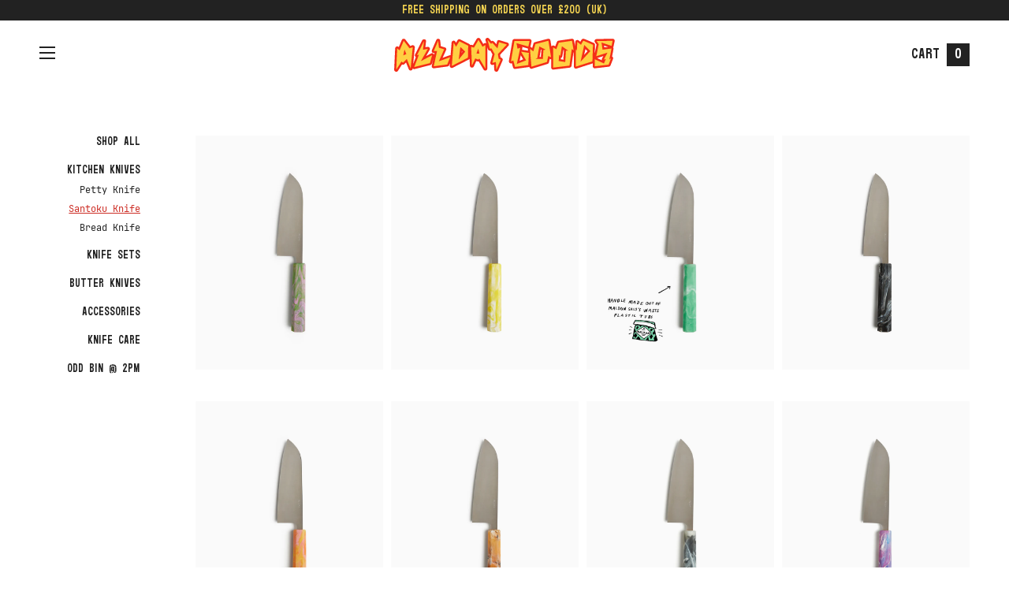

--- FILE ---
content_type: text/html; charset=utf-8
request_url: https://www.alldaygoods.co.uk/collections/santoku-knife
body_size: 21056
content:
<!doctype html>
<!--[if IE 9]> <html class="ie9 no-js supports-no-cookies" lang="en"> <![endif]-->
<!-- [if (gt IE 9)|!(IE)]><! -->
<html class="no-js supports-no-cookies" lang="en">
	<!-- <![endif] -->
	<head>
		<script type="application/vnd.locksmith+json" data-locksmith>{"version":"v254","locked":false,"initialized":true,"scope":"collection","access_granted":true,"access_denied":false,"requires_customer":false,"manual_lock":false,"remote_lock":false,"has_timeout":false,"remote_rendered":null,"hide_resource":false,"hide_links_to_resource":false,"transparent":true,"locks":{"all":[],"opened":[]},"keys":[],"keys_signature":"55416f8401cfdd7ec36326ea256de2dcbe6e2461cd8c0f000446147b3bd469bb","state":{"template":"collection","theme":186215203191,"product":null,"collection":"santoku-knife","page":null,"blog":null,"article":null,"app":null},"now":1768692090,"path":"\/collections\/santoku-knife","locale_root_url":"\/","canonical_url":"https:\/\/www.alldaygoods.co.uk\/collections\/santoku-knife","customer_id":null,"customer_id_signature":"55416f8401cfdd7ec36326ea256de2dcbe6e2461cd8c0f000446147b3bd469bb","cart":null}</script><script data-locksmith>!function(){undefined;!function(){var s=window.Locksmith={},e=document.querySelector('script[type="application/vnd.locksmith+json"]'),n=e&&e.innerHTML;if(s.state={},s.util={},s.loading=!1,n)try{s.state=JSON.parse(n)}catch(d){}if(document.addEventListener&&document.querySelector){var o,i,a,t=[76,79,67,75,83,77,73,84,72,49,49],c=function(){i=t.slice(0)},l="style",r=function(e){e&&27!==e.keyCode&&"click"!==e.type||(document.removeEventListener("keydown",r),document.removeEventListener("click",r),o&&document.body.removeChild(o),o=null)};c(),document.addEventListener("keyup",function(e){if(e.keyCode===i[0]){if(clearTimeout(a),i.shift(),0<i.length)return void(a=setTimeout(c,1e3));c(),r(),(o=document.createElement("div"))[l].width="50%",o[l].maxWidth="1000px",o[l].height="85%",o[l].border="1px rgba(0, 0, 0, 0.2) solid",o[l].background="rgba(255, 255, 255, 0.99)",o[l].borderRadius="4px",o[l].position="fixed",o[l].top="50%",o[l].left="50%",o[l].transform="translateY(-50%) translateX(-50%)",o[l].boxShadow="0 2px 5px rgba(0, 0, 0, 0.3), 0 0 100vh 100vw rgba(0, 0, 0, 0.5)",o[l].zIndex="2147483645";var t=document.createElement("textarea");t.value=JSON.stringify(JSON.parse(n),null,2),t[l].border="none",t[l].display="block",t[l].boxSizing="border-box",t[l].width="100%",t[l].height="100%",t[l].background="transparent",t[l].padding="22px",t[l].fontFamily="monospace",t[l].fontSize="14px",t[l].color="#333",t[l].resize="none",t[l].outline="none",t.readOnly=!0,o.appendChild(t),document.body.appendChild(o),t.addEventListener("click",function(e){e.stopImmediatePropagation()}),t.select(),document.addEventListener("keydown",r),document.addEventListener("click",r)}})}s.isEmbedded=-1!==window.location.search.indexOf("_ab=0&_fd=0&_sc=1"),s.path=s.state.path||window.location.pathname,s.basePath=s.state.locale_root_url.concat("/apps/locksmith").replace(/^\/\//,"/"),s.reloading=!1,s.util.console=window.console||{log:function(){},error:function(){}},s.util.makeUrl=function(e,t){var n,o=s.basePath+e,i=[],a=s.cache();for(n in a)i.push(n+"="+encodeURIComponent(a[n]));for(n in t)i.push(n+"="+encodeURIComponent(t[n]));return s.state.customer_id&&(i.push("customer_id="+encodeURIComponent(s.state.customer_id)),i.push("customer_id_signature="+encodeURIComponent(s.state.customer_id_signature))),o+=(-1===o.indexOf("?")?"?":"&")+i.join("&")},s._initializeCallbacks=[],s.on=function(e,t){if("initialize"!==e)throw'Locksmith.on() currently only supports the "initialize" event';s._initializeCallbacks.push(t)},s.initializeSession=function(e){if(!s.isEmbedded){var t=!1,n=!0,o=!0;(e=e||{}).silent&&(o=n=!(t=!0)),s.ping({silent:t,spinner:n,reload:o,callback:function(){s._initializeCallbacks.forEach(function(e){e()})}})}},s.cache=function(e){var t={};try{var n=function i(e){return(document.cookie.match("(^|; )"+e+"=([^;]*)")||0)[2]};t=JSON.parse(decodeURIComponent(n("locksmith-params")||"{}"))}catch(d){}if(e){for(var o in e)t[o]=e[o];document.cookie="locksmith-params=; expires=Thu, 01 Jan 1970 00:00:00 GMT; path=/",document.cookie="locksmith-params="+encodeURIComponent(JSON.stringify(t))+"; path=/"}return t},s.cache.cart=s.state.cart,s.cache.cartLastSaved=null,s.params=s.cache(),s.util.reload=function(){s.reloading=!0;try{window.location.href=window.location.href.replace(/#.*/,"")}catch(d){s.util.console.error("Preferred reload method failed",d),window.location.reload()}},s.cache.saveCart=function(e){if(!s.cache.cart||s.cache.cart===s.cache.cartLastSaved)return e?e():null;var t=s.cache.cartLastSaved;s.cache.cartLastSaved=s.cache.cart,fetch("/cart/update.js",{method:"POST",headers:{"Content-Type":"application/json",Accept:"application/json"},body:JSON.stringify({attributes:{locksmith:s.cache.cart}})}).then(function(e){if(!e.ok)throw new Error("Cart update failed: "+e.status);return e.json()}).then(function(){e&&e()})["catch"](function(e){if(s.cache.cartLastSaved=t,!s.reloading)throw e})},s.util.spinnerHTML='<style>body{background:#FFF}@keyframes spin{from{transform:rotate(0deg)}to{transform:rotate(360deg)}}#loading{display:flex;width:100%;height:50vh;color:#777;align-items:center;justify-content:center}#loading .spinner{display:block;animation:spin 600ms linear infinite;position:relative;width:50px;height:50px}#loading .spinner-ring{stroke:currentColor;stroke-dasharray:100%;stroke-width:2px;stroke-linecap:round;fill:none}</style><div id="loading"><div class="spinner"><svg width="100%" height="100%"><svg preserveAspectRatio="xMinYMin"><circle class="spinner-ring" cx="50%" cy="50%" r="45%"></circle></svg></svg></div></div>',s.util.clobberBody=function(e){document.body.innerHTML=e},s.util.clobberDocument=function(e){e.responseText&&(e=e.responseText),document.documentElement&&document.removeChild(document.documentElement);var t=document.open("text/html","replace");t.writeln(e),t.close(),setTimeout(function(){var e=t.querySelector("[autofocus]");e&&e.focus()},100)},s.util.serializeForm=function(e){if(e&&"FORM"===e.nodeName){var t,n,o={};for(t=e.elements.length-1;0<=t;t-=1)if(""!==e.elements[t].name)switch(e.elements[t].nodeName){case"INPUT":switch(e.elements[t].type){default:case"text":case"hidden":case"password":case"button":case"reset":case"submit":o[e.elements[t].name]=e.elements[t].value;break;case"checkbox":case"radio":e.elements[t].checked&&(o[e.elements[t].name]=e.elements[t].value);break;case"file":}break;case"TEXTAREA":o[e.elements[t].name]=e.elements[t].value;break;case"SELECT":switch(e.elements[t].type){case"select-one":o[e.elements[t].name]=e.elements[t].value;break;case"select-multiple":for(n=e.elements[t].options.length-1;0<=n;n-=1)e.elements[t].options[n].selected&&(o[e.elements[t].name]=e.elements[t].options[n].value)}break;case"BUTTON":switch(e.elements[t].type){case"reset":case"submit":case"button":o[e.elements[t].name]=e.elements[t].value}}return o}},s.util.on=function(e,a,s,t){t=t||document;var c="locksmith-"+e+a,n=function(e){var t=e.target,n=e.target.parentElement,o=t&&t.className&&(t.className.baseVal||t.className)||"",i=n&&n.className&&(n.className.baseVal||n.className)||"";("string"==typeof o&&-1!==o.split(/\s+/).indexOf(a)||"string"==typeof i&&-1!==i.split(/\s+/).indexOf(a))&&!e[c]&&(e[c]=!0,s(e))};t.attachEvent?t.attachEvent(e,n):t.addEventListener(e,n,!1)},s.util.enableActions=function(e){s.util.on("click","locksmith-action",function(e){e.preventDefault();var t=e.target;t.dataset.confirmWith&&!confirm(t.dataset.confirmWith)||(t.disabled=!0,t.innerText=t.dataset.disableWith,s.post("/action",t.dataset.locksmithParams,{spinner:!1,type:"text",success:function(e){(e=JSON.parse(e.responseText)).message&&alert(e.message),s.util.reload()}}))},e)},s.util.inject=function(e,t){var n=["data","locksmith","append"];if(-1!==t.indexOf(n.join("-"))){var o=document.createElement("div");o.innerHTML=t,e.appendChild(o)}else e.innerHTML=t;var i,a,s=e.querySelectorAll("script");for(a=0;a<s.length;++a){i=s[a];var c=document.createElement("script");if(i.type&&(c.type=i.type),i.src)c.src=i.src;else{var l=document.createTextNode(i.innerHTML);c.appendChild(l)}e.appendChild(c)}var r=e.querySelector("[autofocus]");r&&r.focus()},s.post=function(e,t,n){!1!==(n=n||{}).spinner&&s.util.clobberBody(s.util.spinnerHTML);var o={};n.container===document?(o.layout=1,n.success=function(e){s.util.clobberDocument(e)}):n.container&&(o.layout=0,n.success=function(e){var t=document.getElementById(n.container);s.util.inject(t,e),t.id===t.firstChild.id&&t.parentElement.replaceChild(t.firstChild,t)}),n.form_type&&(t.form_type=n.form_type),n.include_layout_classes!==undefined&&(t.include_layout_classes=n.include_layout_classes),n.lock_id!==undefined&&(t.lock_id=n.lock_id),s.loading=!0;var i=s.util.makeUrl(e,o),a="json"===n.type||"text"===n.type;fetch(i,{method:"POST",headers:{"Content-Type":"application/json",Accept:a?"application/json":"text/html"},body:JSON.stringify(t)}).then(function(e){if(!e.ok)throw new Error("Request failed: "+e.status);return e.text()}).then(function(e){var t=n.success||s.util.clobberDocument;t(a?{responseText:e}:e)})["catch"](function(e){if(!s.reloading)if("dashboard.weglot.com"!==window.location.host){if(!n.silent)throw alert("Something went wrong! Please refresh and try again."),e;console.error(e)}else console.error(e)})["finally"](function(){s.loading=!1})},s.postResource=function(e,t){e.path=s.path,e.search=window.location.search,e.state=s.state,e.passcode&&(e.passcode=e.passcode.trim()),e.email&&(e.email=e.email.trim()),e.state.cart=s.cache.cart,e.locksmith_json=s.jsonTag,e.locksmith_json_signature=s.jsonTagSignature,s.post("/resource",e,t)},s.ping=function(e){if(!s.isEmbedded){e=e||{};s.post("/ping",{path:s.path,search:window.location.search,state:s.state},{spinner:!!e.spinner,silent:"undefined"==typeof e.silent||e.silent,type:"text",success:function(e){e&&e.responseText?(e=JSON.parse(e.responseText)).messages&&0<e.messages.length&&s.showMessages(e.messages):console.error("[Locksmith] Invalid result in ping callback:",e)}})}},s.timeoutMonitor=function(){var e=s.cache.cart;s.ping({callback:function(){e!==s.cache.cart||setTimeout(function(){s.timeoutMonitor()},6e4)}})},s.showMessages=function(e){var t=document.createElement("div");t.style.position="fixed",t.style.left=0,t.style.right=0,t.style.bottom="-50px",t.style.opacity=0,t.style.background="#191919",t.style.color="#ddd",t.style.transition="bottom 0.2s, opacity 0.2s",t.style.zIndex=999999,t.innerHTML="        <style>          .locksmith-ab .locksmith-b { display: none; }          .locksmith-ab.toggled .locksmith-b { display: flex; }          .locksmith-ab.toggled .locksmith-a { display: none; }          .locksmith-flex { display: flex; flex-wrap: wrap; justify-content: space-between; align-items: center; padding: 10px 20px; }          .locksmith-message + .locksmith-message { border-top: 1px #555 solid; }          .locksmith-message a { color: inherit; font-weight: bold; }          .locksmith-message a:hover { color: inherit; opacity: 0.8; }          a.locksmith-ab-toggle { font-weight: inherit; text-decoration: underline; }          .locksmith-text { flex-grow: 1; }          .locksmith-cta { flex-grow: 0; text-align: right; }          .locksmith-cta button { transform: scale(0.8); transform-origin: left; }          .locksmith-cta > * { display: block; }          .locksmith-cta > * + * { margin-top: 10px; }          .locksmith-message a.locksmith-close { flex-grow: 0; text-decoration: none; margin-left: 15px; font-size: 30px; font-family: monospace; display: block; padding: 2px 10px; }                    @media screen and (max-width: 600px) {            .locksmith-wide-only { display: none !important; }            .locksmith-flex { padding: 0 15px; }            .locksmith-flex > * { margin-top: 5px; margin-bottom: 5px; }            .locksmith-cta { text-align: left; }          }                    @media screen and (min-width: 601px) {            .locksmith-narrow-only { display: none !important; }          }        </style>      "+e.map(function(e){return'<div class="locksmith-message">'+e+"</div>"}).join(""),document.body.appendChild(t),document.body.style.position="relative",document.body.parentElement.style.paddingBottom=t.offsetHeight+"px",setTimeout(function(){t.style.bottom=0,t.style.opacity=1},50),s.util.on("click","locksmith-ab-toggle",function(e){e.preventDefault();for(var t=e.target.parentElement;-1===t.className.split(" ").indexOf("locksmith-ab");)t=t.parentElement;-1!==t.className.split(" ").indexOf("toggled")?t.className=t.className.replace("toggled",""):t.className=t.className+" toggled"}),s.util.enableActions(t)}}()}();</script>
      <script data-locksmith>Locksmith.cache.cart=null</script>

  <script data-locksmith>Locksmith.jsonTag="{\"version\":\"v254\",\"locked\":false,\"initialized\":true,\"scope\":\"collection\",\"access_granted\":true,\"access_denied\":false,\"requires_customer\":false,\"manual_lock\":false,\"remote_lock\":false,\"has_timeout\":false,\"remote_rendered\":null,\"hide_resource\":false,\"hide_links_to_resource\":false,\"transparent\":true,\"locks\":{\"all\":[],\"opened\":[]},\"keys\":[],\"keys_signature\":\"55416f8401cfdd7ec36326ea256de2dcbe6e2461cd8c0f000446147b3bd469bb\",\"state\":{\"template\":\"collection\",\"theme\":186215203191,\"product\":null,\"collection\":\"santoku-knife\",\"page\":null,\"blog\":null,\"article\":null,\"app\":null},\"now\":1768692090,\"path\":\"\\\/collections\\\/santoku-knife\",\"locale_root_url\":\"\\\/\",\"canonical_url\":\"https:\\\/\\\/www.alldaygoods.co.uk\\\/collections\\\/santoku-knife\",\"customer_id\":null,\"customer_id_signature\":\"55416f8401cfdd7ec36326ea256de2dcbe6e2461cd8c0f000446147b3bd469bb\",\"cart\":null}";Locksmith.jsonTagSignature="86c1b6e9c43c84d07d13c8a8c64ad3957dd1d6b3142acb67880f93409e534f52"</script>
		<meta charset="utf-8">
		<meta http-equiv="X-UA-Compatible" content="IE=edge">
		<meta name="viewport" content="width=device-width,initial-scale=1">
		<meta name="theme-color" content="">
		<link rel="canonical" href="https://www.alldaygoods.co.uk/collections/santoku-knife">

		<link rel="preload" href="//www.alldaygoods.co.uk/cdn/shop/t/25/assets/alfredino.woff?v=134190896577013302921761259352" as="font" type="font/woff2" crossorigin>
		<link rel="preload" href="//www.alldaygoods.co.uk/cdn/shop/t/25/assets/alfredino.woff2?v=1245865131794741421761259352" as="font" type="font/woff" crossorigin>
		<link
			rel="preload"
			href="//www.alldaygoods.co.uk/cdn/shop/t/25/assets/JetBrainsMono-Regular.woff2?v=60056353707600608181761259355"
			as="font"
			type="font/woff2"
			crossorigin
		>
		<link rel="preload" href="//www.alldaygoods.co.uk/cdn/shop/t/25/assets/JetBrainsMono-Italic.woff2?v=143725701689800238671761259354" as="font" type="font/woff2" crossorigin>
		<link rel="preload" href="//www.alldaygoods.co.uk/cdn/shop/t/25/assets/JetBrainsMono-Bold.woff2?v=46706763051236260601761259352" as="font" type="font/woff2" crossorigin>
		<link
			rel="preload"
			href="//www.alldaygoods.co.uk/cdn/shop/t/25/assets/JetBrainsMono-BoldItalic.woff2?v=4257974436152402041761259353"
			as="font"
			type="font/woff2"
			crossorigin
		>

		<meta property="og:site_name" content="Allday Goods">
		<meta property="og:url" content="https://www.alldaygoods.co.uk/collections/santoku-knife"><meta property="og:title" content="Everyday Santoku Knife">
<meta property="og:type" content="product.group">
<meta property="og:description" content="We&#39;re a British kitchen knife company turning plastic waste into functional, beautiful and long-lasting kitchen goods. ">
<meta property="og:image" content="http://www.alldaygoods.co.uk/cdn/shop/files/Untitled_design_77_3f17a70d-3707-45ee-9c91-85e22abbc2d3.png?v=1764776114">
<meta property="og:image:secure_url" content="https://www.alldaygoods.co.uk/cdn/shop/files/Untitled_design_77_3f17a70d-3707-45ee-9c91-85e22abbc2d3.png?v=1764776114">
<meta property="og:image:width" content="1000">
			<meta property="og:image:height" content="600"><meta name="twitter:card" content="summary_large_image"><meta name="twitter:title" content="Everyday Santoku Knife">
<meta name="twitter:description" content="We&#39;re a British kitchen knife company turning plastic waste into functional, beautiful and long-lasting kitchen goods. ">
<link href="//www.alldaygoods.co.uk/cdn/shop/t/25/assets/foundation.min.css?v=111599406285078592241761259355" rel="stylesheet" type="text/css" media="all" />
		<link href="//www.alldaygoods.co.uk/cdn/shop/t/25/assets/theme.scss.css?v=129668846723624048221764803736" rel="stylesheet" type="text/css" media="all" />
		<script
			src="https://cdnjs.cloudflare.com/ajax/libs/axios/0.27.2/axios.js"
			integrity="sha512-rozBdNtS7jw9BlC76YF1FQGjz17qQ0J/Vu9ZCFIW374sEy4EZRbRcUZa2RU/MZ90X2mnLU56F75VfdToGV0RiA=="
			crossorigin="anonymous"
			referrerpolicy="no-referrer"
		></script>
		<script src="https://cdnjs.cloudflare.com/ajax/libs/Swiper/7.0.2/swiper-bundle.js"></script>
		<link rel="stylesheet" href="https://cdnjs.cloudflare.com/ajax/libs/Swiper/7.0.2/swiper-bundle.css">
		<link
			rel="shortcut icon"
			href="//www.alldaygoods.co.uk/cdn/shop/t/25/assets/favicon.png?v=36332872640940853111761259353"
			type="image/png"
		>

		
		<title>
      Everyday Santoku Knife
      
      
      
      &ndash; Allday Goods
      
      </title><meta name="description" content="">


		<script>window.performance && window.performance.mark && window.performance.mark('shopify.content_for_header.start');</script><meta name="facebook-domain-verification" content="6ahkv7k95kfb5cw1wnkc0bedoysl7v">
<meta name="google-site-verification" content="3R1qZGJznTf3HR6N_qzDQfVE62twjN5_ZI_HT455oAI">
<meta id="shopify-digital-wallet" name="shopify-digital-wallet" content="/48628138133/digital_wallets/dialog">
<meta name="shopify-checkout-api-token" content="cf4944c20dfc6a64c4b7117802312590">
<meta id="in-context-paypal-metadata" data-shop-id="48628138133" data-venmo-supported="false" data-environment="production" data-locale="en_US" data-paypal-v4="true" data-currency="GBP">
<link rel="alternate" type="application/atom+xml" title="Feed" href="/collections/santoku-knife.atom" />
<link rel="alternate" type="application/json+oembed" href="https://www.alldaygoods.co.uk/collections/santoku-knife.oembed">
<script async="async" src="/checkouts/internal/preloads.js?locale=en-GB"></script>
<link rel="preconnect" href="https://shop.app" crossorigin="anonymous">
<script async="async" src="https://shop.app/checkouts/internal/preloads.js?locale=en-GB&shop_id=48628138133" crossorigin="anonymous"></script>
<script id="apple-pay-shop-capabilities" type="application/json">{"shopId":48628138133,"countryCode":"GB","currencyCode":"GBP","merchantCapabilities":["supports3DS"],"merchantId":"gid:\/\/shopify\/Shop\/48628138133","merchantName":"Allday Goods","requiredBillingContactFields":["postalAddress","email","phone"],"requiredShippingContactFields":["postalAddress","email","phone"],"shippingType":"shipping","supportedNetworks":["visa","maestro","masterCard","amex","discover","elo"],"total":{"type":"pending","label":"Allday Goods","amount":"1.00"},"shopifyPaymentsEnabled":true,"supportsSubscriptions":true}</script>
<script id="shopify-features" type="application/json">{"accessToken":"cf4944c20dfc6a64c4b7117802312590","betas":["rich-media-storefront-analytics"],"domain":"www.alldaygoods.co.uk","predictiveSearch":true,"shopId":48628138133,"locale":"en"}</script>
<script>var Shopify = Shopify || {};
Shopify.shop = "allday-knives.myshopify.com";
Shopify.locale = "en";
Shopify.currency = {"active":"GBP","rate":"1.0"};
Shopify.country = "GB";
Shopify.theme = {"name":"allday-knives\/main","id":186215203191,"schema_name":"Allday - Goods","schema_version":"2.1","theme_store_id":null,"role":"main"};
Shopify.theme.handle = "null";
Shopify.theme.style = {"id":null,"handle":null};
Shopify.cdnHost = "www.alldaygoods.co.uk/cdn";
Shopify.routes = Shopify.routes || {};
Shopify.routes.root = "/";</script>
<script type="module">!function(o){(o.Shopify=o.Shopify||{}).modules=!0}(window);</script>
<script>!function(o){function n(){var o=[];function n(){o.push(Array.prototype.slice.apply(arguments))}return n.q=o,n}var t=o.Shopify=o.Shopify||{};t.loadFeatures=n(),t.autoloadFeatures=n()}(window);</script>
<script>
  window.ShopifyPay = window.ShopifyPay || {};
  window.ShopifyPay.apiHost = "shop.app\/pay";
  window.ShopifyPay.redirectState = null;
</script>
<script id="shop-js-analytics" type="application/json">{"pageType":"collection"}</script>
<script defer="defer" async type="module" src="//www.alldaygoods.co.uk/cdn/shopifycloud/shop-js/modules/v2/client.init-shop-cart-sync_C5BV16lS.en.esm.js"></script>
<script defer="defer" async type="module" src="//www.alldaygoods.co.uk/cdn/shopifycloud/shop-js/modules/v2/chunk.common_CygWptCX.esm.js"></script>
<script type="module">
  await import("//www.alldaygoods.co.uk/cdn/shopifycloud/shop-js/modules/v2/client.init-shop-cart-sync_C5BV16lS.en.esm.js");
await import("//www.alldaygoods.co.uk/cdn/shopifycloud/shop-js/modules/v2/chunk.common_CygWptCX.esm.js");

  window.Shopify.SignInWithShop?.initShopCartSync?.({"fedCMEnabled":true,"windoidEnabled":true});

</script>
<script>
  window.Shopify = window.Shopify || {};
  if (!window.Shopify.featureAssets) window.Shopify.featureAssets = {};
  window.Shopify.featureAssets['shop-js'] = {"shop-cart-sync":["modules/v2/client.shop-cart-sync_ZFArdW7E.en.esm.js","modules/v2/chunk.common_CygWptCX.esm.js"],"init-fed-cm":["modules/v2/client.init-fed-cm_CmiC4vf6.en.esm.js","modules/v2/chunk.common_CygWptCX.esm.js"],"shop-button":["modules/v2/client.shop-button_tlx5R9nI.en.esm.js","modules/v2/chunk.common_CygWptCX.esm.js"],"shop-cash-offers":["modules/v2/client.shop-cash-offers_DOA2yAJr.en.esm.js","modules/v2/chunk.common_CygWptCX.esm.js","modules/v2/chunk.modal_D71HUcav.esm.js"],"init-windoid":["modules/v2/client.init-windoid_sURxWdc1.en.esm.js","modules/v2/chunk.common_CygWptCX.esm.js"],"shop-toast-manager":["modules/v2/client.shop-toast-manager_ClPi3nE9.en.esm.js","modules/v2/chunk.common_CygWptCX.esm.js"],"init-shop-email-lookup-coordinator":["modules/v2/client.init-shop-email-lookup-coordinator_B8hsDcYM.en.esm.js","modules/v2/chunk.common_CygWptCX.esm.js"],"init-shop-cart-sync":["modules/v2/client.init-shop-cart-sync_C5BV16lS.en.esm.js","modules/v2/chunk.common_CygWptCX.esm.js"],"avatar":["modules/v2/client.avatar_BTnouDA3.en.esm.js"],"pay-button":["modules/v2/client.pay-button_FdsNuTd3.en.esm.js","modules/v2/chunk.common_CygWptCX.esm.js"],"init-customer-accounts":["modules/v2/client.init-customer-accounts_DxDtT_ad.en.esm.js","modules/v2/client.shop-login-button_C5VAVYt1.en.esm.js","modules/v2/chunk.common_CygWptCX.esm.js","modules/v2/chunk.modal_D71HUcav.esm.js"],"init-shop-for-new-customer-accounts":["modules/v2/client.init-shop-for-new-customer-accounts_ChsxoAhi.en.esm.js","modules/v2/client.shop-login-button_C5VAVYt1.en.esm.js","modules/v2/chunk.common_CygWptCX.esm.js","modules/v2/chunk.modal_D71HUcav.esm.js"],"shop-login-button":["modules/v2/client.shop-login-button_C5VAVYt1.en.esm.js","modules/v2/chunk.common_CygWptCX.esm.js","modules/v2/chunk.modal_D71HUcav.esm.js"],"init-customer-accounts-sign-up":["modules/v2/client.init-customer-accounts-sign-up_CPSyQ0Tj.en.esm.js","modules/v2/client.shop-login-button_C5VAVYt1.en.esm.js","modules/v2/chunk.common_CygWptCX.esm.js","modules/v2/chunk.modal_D71HUcav.esm.js"],"shop-follow-button":["modules/v2/client.shop-follow-button_Cva4Ekp9.en.esm.js","modules/v2/chunk.common_CygWptCX.esm.js","modules/v2/chunk.modal_D71HUcav.esm.js"],"checkout-modal":["modules/v2/client.checkout-modal_BPM8l0SH.en.esm.js","modules/v2/chunk.common_CygWptCX.esm.js","modules/v2/chunk.modal_D71HUcav.esm.js"],"lead-capture":["modules/v2/client.lead-capture_Bi8yE_yS.en.esm.js","modules/v2/chunk.common_CygWptCX.esm.js","modules/v2/chunk.modal_D71HUcav.esm.js"],"shop-login":["modules/v2/client.shop-login_D6lNrXab.en.esm.js","modules/v2/chunk.common_CygWptCX.esm.js","modules/v2/chunk.modal_D71HUcav.esm.js"],"payment-terms":["modules/v2/client.payment-terms_CZxnsJam.en.esm.js","modules/v2/chunk.common_CygWptCX.esm.js","modules/v2/chunk.modal_D71HUcav.esm.js"]};
</script>
<script>(function() {
  var isLoaded = false;
  function asyncLoad() {
    if (isLoaded) return;
    isLoaded = true;
    var urls = ["https:\/\/chimpstatic.com\/mcjs-connected\/js\/users\/292995d46bf62c4cf79f4fe24\/3c98f162e3b9e2cba33a11daa.js?shop=allday-knives.myshopify.com","https:\/\/zegsu.com\/shopify\/instagenie\/widget?version=1.0.0\u0026shop=allday-knives.myshopify.com\u0026token=1663955298\u0026shop=allday-knives.myshopify.com","https:\/\/zegsu.com\/shopify\/instagenie\/widget?version=1.0.0\u0026shop=allday-knives.myshopify.com\u0026token=1664968662\u0026shop=allday-knives.myshopify.com","\/\/backinstock.useamp.com\/widget\/112_1767161550.js?category=bis\u0026v=6\u0026shop=allday-knives.myshopify.com"];
    for (var i = 0; i < urls.length; i++) {
      var s = document.createElement('script');
      s.type = 'text/javascript';
      s.async = true;
      s.src = urls[i];
      var x = document.getElementsByTagName('script')[0];
      x.parentNode.insertBefore(s, x);
    }
  };
  if(window.attachEvent) {
    window.attachEvent('onload', asyncLoad);
  } else {
    window.addEventListener('load', asyncLoad, false);
  }
})();</script>
<script id="__st">var __st={"a":48628138133,"offset":0,"reqid":"f03231cb-fba1-4fa5-ac1d-56609dc212bc-1768692090","pageurl":"www.alldaygoods.co.uk\/collections\/santoku-knife","u":"c6ebeee32098","p":"collection","rtyp":"collection","rid":318222827669};</script>
<script>window.ShopifyPaypalV4VisibilityTracking = true;</script>
<script id="captcha-bootstrap">!function(){'use strict';const t='contact',e='account',n='new_comment',o=[[t,t],['blogs',n],['comments',n],[t,'customer']],c=[[e,'customer_login'],[e,'guest_login'],[e,'recover_customer_password'],[e,'create_customer']],r=t=>t.map((([t,e])=>`form[action*='/${t}']:not([data-nocaptcha='true']) input[name='form_type'][value='${e}']`)).join(','),a=t=>()=>t?[...document.querySelectorAll(t)].map((t=>t.form)):[];function s(){const t=[...o],e=r(t);return a(e)}const i='password',u='form_key',d=['recaptcha-v3-token','g-recaptcha-response','h-captcha-response',i],f=()=>{try{return window.sessionStorage}catch{return}},m='__shopify_v',_=t=>t.elements[u];function p(t,e,n=!1){try{const o=window.sessionStorage,c=JSON.parse(o.getItem(e)),{data:r}=function(t){const{data:e,action:n}=t;return t[m]||n?{data:e,action:n}:{data:t,action:n}}(c);for(const[e,n]of Object.entries(r))t.elements[e]&&(t.elements[e].value=n);n&&o.removeItem(e)}catch(o){console.error('form repopulation failed',{error:o})}}const l='form_type',E='cptcha';function T(t){t.dataset[E]=!0}const w=window,h=w.document,L='Shopify',v='ce_forms',y='captcha';let A=!1;((t,e)=>{const n=(g='f06e6c50-85a8-45c8-87d0-21a2b65856fe',I='https://cdn.shopify.com/shopifycloud/storefront-forms-hcaptcha/ce_storefront_forms_captcha_hcaptcha.v1.5.2.iife.js',D={infoText:'Protected by hCaptcha',privacyText:'Privacy',termsText:'Terms'},(t,e,n)=>{const o=w[L][v],c=o.bindForm;if(c)return c(t,g,e,D).then(n);var r;o.q.push([[t,g,e,D],n]),r=I,A||(h.body.append(Object.assign(h.createElement('script'),{id:'captcha-provider',async:!0,src:r})),A=!0)});var g,I,D;w[L]=w[L]||{},w[L][v]=w[L][v]||{},w[L][v].q=[],w[L][y]=w[L][y]||{},w[L][y].protect=function(t,e){n(t,void 0,e),T(t)},Object.freeze(w[L][y]),function(t,e,n,w,h,L){const[v,y,A,g]=function(t,e,n){const i=e?o:[],u=t?c:[],d=[...i,...u],f=r(d),m=r(i),_=r(d.filter((([t,e])=>n.includes(e))));return[a(f),a(m),a(_),s()]}(w,h,L),I=t=>{const e=t.target;return e instanceof HTMLFormElement?e:e&&e.form},D=t=>v().includes(t);t.addEventListener('submit',(t=>{const e=I(t);if(!e)return;const n=D(e)&&!e.dataset.hcaptchaBound&&!e.dataset.recaptchaBound,o=_(e),c=g().includes(e)&&(!o||!o.value);(n||c)&&t.preventDefault(),c&&!n&&(function(t){try{if(!f())return;!function(t){const e=f();if(!e)return;const n=_(t);if(!n)return;const o=n.value;o&&e.removeItem(o)}(t);const e=Array.from(Array(32),(()=>Math.random().toString(36)[2])).join('');!function(t,e){_(t)||t.append(Object.assign(document.createElement('input'),{type:'hidden',name:u})),t.elements[u].value=e}(t,e),function(t,e){const n=f();if(!n)return;const o=[...t.querySelectorAll(`input[type='${i}']`)].map((({name:t})=>t)),c=[...d,...o],r={};for(const[a,s]of new FormData(t).entries())c.includes(a)||(r[a]=s);n.setItem(e,JSON.stringify({[m]:1,action:t.action,data:r}))}(t,e)}catch(e){console.error('failed to persist form',e)}}(e),e.submit())}));const S=(t,e)=>{t&&!t.dataset[E]&&(n(t,e.some((e=>e===t))),T(t))};for(const o of['focusin','change'])t.addEventListener(o,(t=>{const e=I(t);D(e)&&S(e,y())}));const B=e.get('form_key'),M=e.get(l),P=B&&M;t.addEventListener('DOMContentLoaded',(()=>{const t=y();if(P)for(const e of t)e.elements[l].value===M&&p(e,B);[...new Set([...A(),...v().filter((t=>'true'===t.dataset.shopifyCaptcha))])].forEach((e=>S(e,t)))}))}(h,new URLSearchParams(w.location.search),n,t,e,['guest_login'])})(!0,!0)}();</script>
<script integrity="sha256-4kQ18oKyAcykRKYeNunJcIwy7WH5gtpwJnB7kiuLZ1E=" data-source-attribution="shopify.loadfeatures" defer="defer" src="//www.alldaygoods.co.uk/cdn/shopifycloud/storefront/assets/storefront/load_feature-a0a9edcb.js" crossorigin="anonymous"></script>
<script crossorigin="anonymous" defer="defer" src="//www.alldaygoods.co.uk/cdn/shopifycloud/storefront/assets/shopify_pay/storefront-65b4c6d7.js?v=20250812"></script>
<script data-source-attribution="shopify.dynamic_checkout.dynamic.init">var Shopify=Shopify||{};Shopify.PaymentButton=Shopify.PaymentButton||{isStorefrontPortableWallets:!0,init:function(){window.Shopify.PaymentButton.init=function(){};var t=document.createElement("script");t.src="https://www.alldaygoods.co.uk/cdn/shopifycloud/portable-wallets/latest/portable-wallets.en.js",t.type="module",document.head.appendChild(t)}};
</script>
<script data-source-attribution="shopify.dynamic_checkout.buyer_consent">
  function portableWalletsHideBuyerConsent(e){var t=document.getElementById("shopify-buyer-consent"),n=document.getElementById("shopify-subscription-policy-button");t&&n&&(t.classList.add("hidden"),t.setAttribute("aria-hidden","true"),n.removeEventListener("click",e))}function portableWalletsShowBuyerConsent(e){var t=document.getElementById("shopify-buyer-consent"),n=document.getElementById("shopify-subscription-policy-button");t&&n&&(t.classList.remove("hidden"),t.removeAttribute("aria-hidden"),n.addEventListener("click",e))}window.Shopify?.PaymentButton&&(window.Shopify.PaymentButton.hideBuyerConsent=portableWalletsHideBuyerConsent,window.Shopify.PaymentButton.showBuyerConsent=portableWalletsShowBuyerConsent);
</script>
<script data-source-attribution="shopify.dynamic_checkout.cart.bootstrap">document.addEventListener("DOMContentLoaded",(function(){function t(){return document.querySelector("shopify-accelerated-checkout-cart, shopify-accelerated-checkout")}if(t())Shopify.PaymentButton.init();else{new MutationObserver((function(e,n){t()&&(Shopify.PaymentButton.init(),n.disconnect())})).observe(document.body,{childList:!0,subtree:!0})}}));
</script>
<link id="shopify-accelerated-checkout-styles" rel="stylesheet" media="screen" href="https://www.alldaygoods.co.uk/cdn/shopifycloud/portable-wallets/latest/accelerated-checkout-backwards-compat.css" crossorigin="anonymous">
<style id="shopify-accelerated-checkout-cart">
        #shopify-buyer-consent {
  margin-top: 1em;
  display: inline-block;
  width: 100%;
}

#shopify-buyer-consent.hidden {
  display: none;
}

#shopify-subscription-policy-button {
  background: none;
  border: none;
  padding: 0;
  text-decoration: underline;
  font-size: inherit;
  cursor: pointer;
}

#shopify-subscription-policy-button::before {
  box-shadow: none;
}

      </style>

<script>window.performance && window.performance.mark && window.performance.mark('shopify.content_for_header.end');</script>
		<script
			src="https://cdnjs.cloudflare.com/ajax/libs/jquery/3.6.0/jquery.min.js"
			referrerpolicy="no-referrer"
		></script>
		<script
			src="https://cdnjs.cloudflare.com/ajax/libs/vue/2.7.0/vue.min.js"
			integrity="sha512-2v91ndX8jAw9J2IAZ4RnH+lKMOi0PzyFJ1i6D69Nx1RlY2UJpy6r1WIo35HrRkHG4ARj1Xl/xyoh0X9ze+6Y2w=="
			crossorigin="anonymous"
			referrerpolicy="no-referrer"
		></script>
		<script
			defer
			src="https://cdn.jsdelivr.net/npm/@alpinejs/collapse@3.x.x/dist/cdn.min.js"
			crossorigin="anonymous"
			referrerpolicy="no-referrer"
		></script>
		<script
			defer
			src="https://cdn.jsdelivr.net/npm/alpinejs@3.x.x/dist/cdn.min.js"
			crossorigin="anonymous"
			referrerpolicy="no-referrer"
		></script>
	<link href="https://monorail-edge.shopifysvc.com" rel="dns-prefetch">
<script>(function(){if ("sendBeacon" in navigator && "performance" in window) {try {var session_token_from_headers = performance.getEntriesByType('navigation')[0].serverTiming.find(x => x.name == '_s').description;} catch {var session_token_from_headers = undefined;}var session_cookie_matches = document.cookie.match(/_shopify_s=([^;]*)/);var session_token_from_cookie = session_cookie_matches && session_cookie_matches.length === 2 ? session_cookie_matches[1] : "";var session_token = session_token_from_headers || session_token_from_cookie || "";function handle_abandonment_event(e) {var entries = performance.getEntries().filter(function(entry) {return /monorail-edge.shopifysvc.com/.test(entry.name);});if (!window.abandonment_tracked && entries.length === 0) {window.abandonment_tracked = true;var currentMs = Date.now();var navigation_start = performance.timing.navigationStart;var payload = {shop_id: 48628138133,url: window.location.href,navigation_start,duration: currentMs - navigation_start,session_token,page_type: "collection"};window.navigator.sendBeacon("https://monorail-edge.shopifysvc.com/v1/produce", JSON.stringify({schema_id: "online_store_buyer_site_abandonment/1.1",payload: payload,metadata: {event_created_at_ms: currentMs,event_sent_at_ms: currentMs}}));}}window.addEventListener('pagehide', handle_abandonment_event);}}());</script>
<script id="web-pixels-manager-setup">(function e(e,d,r,n,o){if(void 0===o&&(o={}),!Boolean(null===(a=null===(i=window.Shopify)||void 0===i?void 0:i.analytics)||void 0===a?void 0:a.replayQueue)){var i,a;window.Shopify=window.Shopify||{};var t=window.Shopify;t.analytics=t.analytics||{};var s=t.analytics;s.replayQueue=[],s.publish=function(e,d,r){return s.replayQueue.push([e,d,r]),!0};try{self.performance.mark("wpm:start")}catch(e){}var l=function(){var e={modern:/Edge?\/(1{2}[4-9]|1[2-9]\d|[2-9]\d{2}|\d{4,})\.\d+(\.\d+|)|Firefox\/(1{2}[4-9]|1[2-9]\d|[2-9]\d{2}|\d{4,})\.\d+(\.\d+|)|Chrom(ium|e)\/(9{2}|\d{3,})\.\d+(\.\d+|)|(Maci|X1{2}).+ Version\/(15\.\d+|(1[6-9]|[2-9]\d|\d{3,})\.\d+)([,.]\d+|)( \(\w+\)|)( Mobile\/\w+|) Safari\/|Chrome.+OPR\/(9{2}|\d{3,})\.\d+\.\d+|(CPU[ +]OS|iPhone[ +]OS|CPU[ +]iPhone|CPU IPhone OS|CPU iPad OS)[ +]+(15[._]\d+|(1[6-9]|[2-9]\d|\d{3,})[._]\d+)([._]\d+|)|Android:?[ /-](13[3-9]|1[4-9]\d|[2-9]\d{2}|\d{4,})(\.\d+|)(\.\d+|)|Android.+Firefox\/(13[5-9]|1[4-9]\d|[2-9]\d{2}|\d{4,})\.\d+(\.\d+|)|Android.+Chrom(ium|e)\/(13[3-9]|1[4-9]\d|[2-9]\d{2}|\d{4,})\.\d+(\.\d+|)|SamsungBrowser\/([2-9]\d|\d{3,})\.\d+/,legacy:/Edge?\/(1[6-9]|[2-9]\d|\d{3,})\.\d+(\.\d+|)|Firefox\/(5[4-9]|[6-9]\d|\d{3,})\.\d+(\.\d+|)|Chrom(ium|e)\/(5[1-9]|[6-9]\d|\d{3,})\.\d+(\.\d+|)([\d.]+$|.*Safari\/(?![\d.]+ Edge\/[\d.]+$))|(Maci|X1{2}).+ Version\/(10\.\d+|(1[1-9]|[2-9]\d|\d{3,})\.\d+)([,.]\d+|)( \(\w+\)|)( Mobile\/\w+|) Safari\/|Chrome.+OPR\/(3[89]|[4-9]\d|\d{3,})\.\d+\.\d+|(CPU[ +]OS|iPhone[ +]OS|CPU[ +]iPhone|CPU IPhone OS|CPU iPad OS)[ +]+(10[._]\d+|(1[1-9]|[2-9]\d|\d{3,})[._]\d+)([._]\d+|)|Android:?[ /-](13[3-9]|1[4-9]\d|[2-9]\d{2}|\d{4,})(\.\d+|)(\.\d+|)|Mobile Safari.+OPR\/([89]\d|\d{3,})\.\d+\.\d+|Android.+Firefox\/(13[5-9]|1[4-9]\d|[2-9]\d{2}|\d{4,})\.\d+(\.\d+|)|Android.+Chrom(ium|e)\/(13[3-9]|1[4-9]\d|[2-9]\d{2}|\d{4,})\.\d+(\.\d+|)|Android.+(UC? ?Browser|UCWEB|U3)[ /]?(15\.([5-9]|\d{2,})|(1[6-9]|[2-9]\d|\d{3,})\.\d+)\.\d+|SamsungBrowser\/(5\.\d+|([6-9]|\d{2,})\.\d+)|Android.+MQ{2}Browser\/(14(\.(9|\d{2,})|)|(1[5-9]|[2-9]\d|\d{3,})(\.\d+|))(\.\d+|)|K[Aa][Ii]OS\/(3\.\d+|([4-9]|\d{2,})\.\d+)(\.\d+|)/},d=e.modern,r=e.legacy,n=navigator.userAgent;return n.match(d)?"modern":n.match(r)?"legacy":"unknown"}(),u="modern"===l?"modern":"legacy",c=(null!=n?n:{modern:"",legacy:""})[u],f=function(e){return[e.baseUrl,"/wpm","/b",e.hashVersion,"modern"===e.buildTarget?"m":"l",".js"].join("")}({baseUrl:d,hashVersion:r,buildTarget:u}),m=function(e){var d=e.version,r=e.bundleTarget,n=e.surface,o=e.pageUrl,i=e.monorailEndpoint;return{emit:function(e){var a=e.status,t=e.errorMsg,s=(new Date).getTime(),l=JSON.stringify({metadata:{event_sent_at_ms:s},events:[{schema_id:"web_pixels_manager_load/3.1",payload:{version:d,bundle_target:r,page_url:o,status:a,surface:n,error_msg:t},metadata:{event_created_at_ms:s}}]});if(!i)return console&&console.warn&&console.warn("[Web Pixels Manager] No Monorail endpoint provided, skipping logging."),!1;try{return self.navigator.sendBeacon.bind(self.navigator)(i,l)}catch(e){}var u=new XMLHttpRequest;try{return u.open("POST",i,!0),u.setRequestHeader("Content-Type","text/plain"),u.send(l),!0}catch(e){return console&&console.warn&&console.warn("[Web Pixels Manager] Got an unhandled error while logging to Monorail."),!1}}}}({version:r,bundleTarget:l,surface:e.surface,pageUrl:self.location.href,monorailEndpoint:e.monorailEndpoint});try{o.browserTarget=l,function(e){var d=e.src,r=e.async,n=void 0===r||r,o=e.onload,i=e.onerror,a=e.sri,t=e.scriptDataAttributes,s=void 0===t?{}:t,l=document.createElement("script"),u=document.querySelector("head"),c=document.querySelector("body");if(l.async=n,l.src=d,a&&(l.integrity=a,l.crossOrigin="anonymous"),s)for(var f in s)if(Object.prototype.hasOwnProperty.call(s,f))try{l.dataset[f]=s[f]}catch(e){}if(o&&l.addEventListener("load",o),i&&l.addEventListener("error",i),u)u.appendChild(l);else{if(!c)throw new Error("Did not find a head or body element to append the script");c.appendChild(l)}}({src:f,async:!0,onload:function(){if(!function(){var e,d;return Boolean(null===(d=null===(e=window.Shopify)||void 0===e?void 0:e.analytics)||void 0===d?void 0:d.initialized)}()){var d=window.webPixelsManager.init(e)||void 0;if(d){var r=window.Shopify.analytics;r.replayQueue.forEach((function(e){var r=e[0],n=e[1],o=e[2];d.publishCustomEvent(r,n,o)})),r.replayQueue=[],r.publish=d.publishCustomEvent,r.visitor=d.visitor,r.initialized=!0}}},onerror:function(){return m.emit({status:"failed",errorMsg:"".concat(f," has failed to load")})},sri:function(e){var d=/^sha384-[A-Za-z0-9+/=]+$/;return"string"==typeof e&&d.test(e)}(c)?c:"",scriptDataAttributes:o}),m.emit({status:"loading"})}catch(e){m.emit({status:"failed",errorMsg:(null==e?void 0:e.message)||"Unknown error"})}}})({shopId: 48628138133,storefrontBaseUrl: "https://www.alldaygoods.co.uk",extensionsBaseUrl: "https://extensions.shopifycdn.com/cdn/shopifycloud/web-pixels-manager",monorailEndpoint: "https://monorail-edge.shopifysvc.com/unstable/produce_batch",surface: "storefront-renderer",enabledBetaFlags: ["2dca8a86"],webPixelsConfigList: [{"id":"2580283767","configuration":"{\"pixelCode\":\"D3MGN4RC77U5QFM076FG\"}","eventPayloadVersion":"v1","runtimeContext":"STRICT","scriptVersion":"22e92c2ad45662f435e4801458fb78cc","type":"APP","apiClientId":4383523,"privacyPurposes":["ANALYTICS","MARKETING","SALE_OF_DATA"],"dataSharingAdjustments":{"protectedCustomerApprovalScopes":["read_customer_address","read_customer_email","read_customer_name","read_customer_personal_data","read_customer_phone"]}},{"id":"964002167","configuration":"{\"config\":\"{\\\"pixel_id\\\":\\\"G-0PZGYP8L61\\\",\\\"target_country\\\":\\\"GB\\\",\\\"gtag_events\\\":[{\\\"type\\\":\\\"search\\\",\\\"action_label\\\":[\\\"G-0PZGYP8L61\\\",\\\"AW-16693918927\\\/4VCzCKr7l90ZEM_5o5g-\\\"]},{\\\"type\\\":\\\"begin_checkout\\\",\\\"action_label\\\":[\\\"G-0PZGYP8L61\\\",\\\"AW-16693918927\\\/UnHmCKj8l90ZEM_5o5g-\\\"]},{\\\"type\\\":\\\"view_item\\\",\\\"action_label\\\":[\\\"G-0PZGYP8L61\\\",\\\"AW-16693918927\\\/3b6cCKf7l90ZEM_5o5g-\\\",\\\"MC-WH1H6S9X41\\\"]},{\\\"type\\\":\\\"purchase\\\",\\\"action_label\\\":[\\\"G-0PZGYP8L61\\\",\\\"AW-16693918927\\\/nRhPCKH7l90ZEM_5o5g-\\\",\\\"MC-WH1H6S9X41\\\"]},{\\\"type\\\":\\\"page_view\\\",\\\"action_label\\\":[\\\"G-0PZGYP8L61\\\",\\\"AW-16693918927\\\/9jbNCKT7l90ZEM_5o5g-\\\",\\\"MC-WH1H6S9X41\\\"]},{\\\"type\\\":\\\"add_payment_info\\\",\\\"action_label\\\":[\\\"G-0PZGYP8L61\\\",\\\"AW-16693918927\\\/7Ul1CKv8l90ZEM_5o5g-\\\"]},{\\\"type\\\":\\\"add_to_cart\\\",\\\"action_label\\\":[\\\"G-0PZGYP8L61\\\",\\\"AW-16693918927\\\/fzytCK37l90ZEM_5o5g-\\\"]}],\\\"enable_monitoring_mode\\\":false}\"}","eventPayloadVersion":"v1","runtimeContext":"OPEN","scriptVersion":"b2a88bafab3e21179ed38636efcd8a93","type":"APP","apiClientId":1780363,"privacyPurposes":[],"dataSharingAdjustments":{"protectedCustomerApprovalScopes":["read_customer_address","read_customer_email","read_customer_name","read_customer_personal_data","read_customer_phone"]}},{"id":"502366357","configuration":"{\"pixel_id\":\"527659622981661\",\"pixel_type\":\"facebook_pixel\",\"metaapp_system_user_token\":\"-\"}","eventPayloadVersion":"v1","runtimeContext":"OPEN","scriptVersion":"ca16bc87fe92b6042fbaa3acc2fbdaa6","type":"APP","apiClientId":2329312,"privacyPurposes":["ANALYTICS","MARKETING","SALE_OF_DATA"],"dataSharingAdjustments":{"protectedCustomerApprovalScopes":["read_customer_address","read_customer_email","read_customer_name","read_customer_personal_data","read_customer_phone"]}},{"id":"181862775","eventPayloadVersion":"v1","runtimeContext":"LAX","scriptVersion":"1","type":"CUSTOM","privacyPurposes":["ANALYTICS"],"name":"Google Analytics tag (migrated)"},{"id":"shopify-app-pixel","configuration":"{}","eventPayloadVersion":"v1","runtimeContext":"STRICT","scriptVersion":"0450","apiClientId":"shopify-pixel","type":"APP","privacyPurposes":["ANALYTICS","MARKETING"]},{"id":"shopify-custom-pixel","eventPayloadVersion":"v1","runtimeContext":"LAX","scriptVersion":"0450","apiClientId":"shopify-pixel","type":"CUSTOM","privacyPurposes":["ANALYTICS","MARKETING"]}],isMerchantRequest: false,initData: {"shop":{"name":"Allday Goods","paymentSettings":{"currencyCode":"GBP"},"myshopifyDomain":"allday-knives.myshopify.com","countryCode":"GB","storefrontUrl":"https:\/\/www.alldaygoods.co.uk"},"customer":null,"cart":null,"checkout":null,"productVariants":[],"purchasingCompany":null},},"https://www.alldaygoods.co.uk/cdn","fcfee988w5aeb613cpc8e4bc33m6693e112",{"modern":"","legacy":""},{"shopId":"48628138133","storefrontBaseUrl":"https:\/\/www.alldaygoods.co.uk","extensionBaseUrl":"https:\/\/extensions.shopifycdn.com\/cdn\/shopifycloud\/web-pixels-manager","surface":"storefront-renderer","enabledBetaFlags":"[\"2dca8a86\"]","isMerchantRequest":"false","hashVersion":"fcfee988w5aeb613cpc8e4bc33m6693e112","publish":"custom","events":"[[\"page_viewed\",{}],[\"collection_viewed\",{\"collection\":{\"id\":\"318222827669\",\"title\":\"Santoku Knife\",\"productVariants\":[{\"price\":{\"amount\":140.0,\"currencyCode\":\"GBP\"},\"product\":{\"title\":\"Santoku - Percy\",\"vendor\":\"Allday Goods\",\"id\":\"15158706241911\",\"untranslatedTitle\":\"Santoku - Percy\",\"url\":\"\/products\/santoku-percy\",\"type\":\"\"},\"id\":\"55880703934839\",\"image\":{\"src\":\"\/\/www.alldaygoods.co.uk\/cdn\/shop\/files\/ALL_DAY_GOODS_039156272.jpg?v=1760103871\"},\"sku\":\"ES-Percy\",\"title\":\"Default Title\",\"untranslatedTitle\":\"Default Title\"},{\"price\":{\"amount\":140.0,\"currencyCode\":\"GBP\"},\"product\":{\"title\":\"Santoku - Belazu\",\"vendor\":\"Allday Goods\",\"id\":\"15090100896119\",\"untranslatedTitle\":\"Santoku - Belazu\",\"url\":\"\/products\/belazu\",\"type\":\"\"},\"id\":\"55604633043319\",\"image\":{\"src\":\"\/\/www.alldaygoods.co.uk\/cdn\/shop\/files\/ALL_DAY_GOODS_030149736_2.jpg?v=1756994810\"},\"sku\":\"ES - Belazu\",\"title\":\"Default Title\",\"untranslatedTitle\":\"Default Title\"},{\"price\":{\"amount\":140.0,\"currencyCode\":\"GBP\"},\"product\":{\"title\":\"Santoku - Sherbet\",\"vendor\":\"Allday Goods\",\"id\":\"15057370743159\",\"untranslatedTitle\":\"Santoku - Sherbet\",\"url\":\"\/products\/everyday-santoku-sherbert\",\"type\":\"\"},\"id\":\"55463363772791\",\"image\":{\"src\":\"\/\/www.alldaygoods.co.uk\/cdn\/shop\/files\/ALL_DAY_GOODS_030149731_912b8591-640d-434a-950a-d4a1bace726e.jpg?v=1760434163\"},\"sku\":\"ES-Sherbert\",\"title\":\"Default Title\",\"untranslatedTitle\":\"Default Title\"},{\"price\":{\"amount\":140.0,\"currencyCode\":\"GBP\"},\"product\":{\"title\":\"Santoku - Maldon\",\"vendor\":\"Allday Goods\",\"id\":\"14800380166519\",\"untranslatedTitle\":\"Santoku - Maldon\",\"url\":\"\/products\/stainless-santoku-maldon\",\"type\":\"\"},\"id\":\"53505018986871\",\"image\":{\"src\":\"\/\/www.alldaygoods.co.uk\/cdn\/shop\/files\/1_6576ceda-0a5e-40ab-9909-b118cc13490a.png?v=1740135176\"},\"sku\":\"ES - Maldon\",\"title\":\"Default Title\",\"untranslatedTitle\":\"Default Title\"},{\"price\":{\"amount\":140.0,\"currencyCode\":\"GBP\"},\"product\":{\"title\":\"Santoku - Blackjack\",\"vendor\":\"Allday Goods\",\"id\":\"15057371005303\",\"untranslatedTitle\":\"Santoku - Blackjack\",\"url\":\"\/products\/everyday-santoku-blackjack\",\"type\":\"\"},\"id\":\"55463364624759\",\"image\":{\"src\":\"\/\/www.alldaygoods.co.uk\/cdn\/shop\/files\/ALL_DAY_GOODS_030149727.jpg?v=1752851659\"},\"sku\":\"ES-Blackjack\",\"title\":\"Default Title\",\"untranslatedTitle\":\"Default Title\"},{\"price\":{\"amount\":140.0,\"currencyCode\":\"GBP\"},\"product\":{\"title\":\"Santoku - Paloma\",\"vendor\":\"Allday Goods\",\"id\":\"15057369071991\",\"untranslatedTitle\":\"Santoku - Paloma\",\"url\":\"\/products\/everyday-santoku-paloma\",\"type\":\"\"},\"id\":\"55463354270071\",\"image\":{\"src\":\"\/\/www.alldaygoods.co.uk\/cdn\/shop\/files\/ALL_DAY_GOODS_030149728.jpg?v=1752851293\"},\"sku\":\"ES-Paloma\",\"title\":\"Default Title\",\"untranslatedTitle\":\"Default Title\"},{\"price\":{\"amount\":140.0,\"currencyCode\":\"GBP\"},\"product\":{\"title\":\"Santoku - Space Dust\",\"vendor\":\"Allday Goods\",\"id\":\"14800381837687\",\"untranslatedTitle\":\"Santoku - Space Dust\",\"url\":\"\/products\/everyday-santoku-space-dust\",\"type\":\"\"},\"id\":\"53505027309943\",\"image\":{\"src\":\"\/\/www.alldaygoods.co.uk\/cdn\/shop\/files\/SD_SANTOKU_1.jpg?v=1740135171\"},\"sku\":\"ES - Space Dust\",\"title\":\"Default Title\",\"untranslatedTitle\":\"Default Title\"},{\"price\":{\"amount\":140.0,\"currencyCode\":\"GBP\"},\"product\":{\"title\":\"Santoku - Whizz\",\"vendor\":\"Allday Goods\",\"id\":\"14800381608311\",\"untranslatedTitle\":\"Santoku - Whizz\",\"url\":\"\/products\/everyday-santoku-whizz\",\"type\":\"\"},\"id\":\"53505026523511\",\"image\":{\"src\":\"\/\/www.alldaygoods.co.uk\/cdn\/shop\/files\/WHIZZ_SANTOKU_1.jpg?v=1763376915\"},\"sku\":\"ES - Whizz\",\"title\":\"Default Title\",\"untranslatedTitle\":\"Default Title\"},{\"price\":{\"amount\":140.0,\"currencyCode\":\"GBP\"},\"product\":{\"title\":\"Santoku - Zap\",\"vendor\":\"Allday Goods\",\"id\":\"14800382067063\",\"untranslatedTitle\":\"Santoku - Zap\",\"url\":\"\/products\/everyday-santoku-zap\",\"type\":\"\"},\"id\":\"53505027637623\",\"image\":{\"src\":\"\/\/www.alldaygoods.co.uk\/cdn\/shop\/files\/ZAP_SANTOKU_1.jpg?v=1740135165\"},\"sku\":\"ES - Zap\",\"title\":\"Default Title\",\"untranslatedTitle\":\"Default Title\"},{\"price\":{\"amount\":140.0,\"currencyCode\":\"GBP\"},\"product\":{\"title\":\"Santoku - Ottolenghi\",\"vendor\":\"Allday Goods\",\"id\":\"15207771275639\",\"untranslatedTitle\":\"Santoku - Ottolenghi\",\"url\":\"\/products\/santoku-ottolenghi\",\"type\":\"\"},\"id\":\"56035735339383\",\"image\":{\"src\":\"\/\/www.alldaygoods.co.uk\/cdn\/shop\/files\/OttolenghiMadeFrom_Santoku.jpg?v=1761575948\"},\"sku\":\"ES - Ottolenghi\",\"title\":\"Default Title\",\"untranslatedTitle\":\"Default Title\"}]}}]]"});</script><script>
  window.ShopifyAnalytics = window.ShopifyAnalytics || {};
  window.ShopifyAnalytics.meta = window.ShopifyAnalytics.meta || {};
  window.ShopifyAnalytics.meta.currency = 'GBP';
  var meta = {"products":[{"id":15158706241911,"gid":"gid:\/\/shopify\/Product\/15158706241911","vendor":"Allday Goods","type":"","handle":"santoku-percy","variants":[{"id":55880703934839,"price":14000,"name":"Santoku - Percy","public_title":null,"sku":"ES-Percy"}],"remote":false},{"id":15090100896119,"gid":"gid:\/\/shopify\/Product\/15090100896119","vendor":"Allday Goods","type":"","handle":"belazu","variants":[{"id":55604633043319,"price":14000,"name":"Santoku - Belazu","public_title":null,"sku":"ES - Belazu"}],"remote":false},{"id":15057370743159,"gid":"gid:\/\/shopify\/Product\/15057370743159","vendor":"Allday Goods","type":"","handle":"everyday-santoku-sherbert","variants":[{"id":55463363772791,"price":14000,"name":"Santoku - Sherbet","public_title":null,"sku":"ES-Sherbert"}],"remote":false},{"id":14800380166519,"gid":"gid:\/\/shopify\/Product\/14800380166519","vendor":"Allday Goods","type":"","handle":"stainless-santoku-maldon","variants":[{"id":53505018986871,"price":14000,"name":"Santoku - Maldon","public_title":null,"sku":"ES - Maldon"}],"remote":false},{"id":15057371005303,"gid":"gid:\/\/shopify\/Product\/15057371005303","vendor":"Allday Goods","type":"","handle":"everyday-santoku-blackjack","variants":[{"id":55463364624759,"price":14000,"name":"Santoku - Blackjack","public_title":null,"sku":"ES-Blackjack"}],"remote":false},{"id":15057369071991,"gid":"gid:\/\/shopify\/Product\/15057369071991","vendor":"Allday Goods","type":"","handle":"everyday-santoku-paloma","variants":[{"id":55463354270071,"price":14000,"name":"Santoku - Paloma","public_title":null,"sku":"ES-Paloma"}],"remote":false},{"id":14800381837687,"gid":"gid:\/\/shopify\/Product\/14800381837687","vendor":"Allday Goods","type":"","handle":"everyday-santoku-space-dust","variants":[{"id":53505027309943,"price":14000,"name":"Santoku - Space Dust","public_title":null,"sku":"ES - Space Dust"}],"remote":false},{"id":14800381608311,"gid":"gid:\/\/shopify\/Product\/14800381608311","vendor":"Allday Goods","type":"","handle":"everyday-santoku-whizz","variants":[{"id":53505026523511,"price":14000,"name":"Santoku - Whizz","public_title":null,"sku":"ES - Whizz"}],"remote":false},{"id":14800382067063,"gid":"gid:\/\/shopify\/Product\/14800382067063","vendor":"Allday Goods","type":"","handle":"everyday-santoku-zap","variants":[{"id":53505027637623,"price":14000,"name":"Santoku - Zap","public_title":null,"sku":"ES - Zap"}],"remote":false},{"id":15207771275639,"gid":"gid:\/\/shopify\/Product\/15207771275639","vendor":"Allday Goods","type":"","handle":"santoku-ottolenghi","variants":[{"id":56035735339383,"price":14000,"name":"Santoku - Ottolenghi","public_title":null,"sku":"ES - Ottolenghi"}],"remote":false}],"page":{"pageType":"collection","resourceType":"collection","resourceId":318222827669,"requestId":"f03231cb-fba1-4fa5-ac1d-56609dc212bc-1768692090"}};
  for (var attr in meta) {
    window.ShopifyAnalytics.meta[attr] = meta[attr];
  }
</script>
<script class="analytics">
  (function () {
    var customDocumentWrite = function(content) {
      var jquery = null;

      if (window.jQuery) {
        jquery = window.jQuery;
      } else if (window.Checkout && window.Checkout.$) {
        jquery = window.Checkout.$;
      }

      if (jquery) {
        jquery('body').append(content);
      }
    };

    var hasLoggedConversion = function(token) {
      if (token) {
        return document.cookie.indexOf('loggedConversion=' + token) !== -1;
      }
      return false;
    }

    var setCookieIfConversion = function(token) {
      if (token) {
        var twoMonthsFromNow = new Date(Date.now());
        twoMonthsFromNow.setMonth(twoMonthsFromNow.getMonth() + 2);

        document.cookie = 'loggedConversion=' + token + '; expires=' + twoMonthsFromNow;
      }
    }

    var trekkie = window.ShopifyAnalytics.lib = window.trekkie = window.trekkie || [];
    if (trekkie.integrations) {
      return;
    }
    trekkie.methods = [
      'identify',
      'page',
      'ready',
      'track',
      'trackForm',
      'trackLink'
    ];
    trekkie.factory = function(method) {
      return function() {
        var args = Array.prototype.slice.call(arguments);
        args.unshift(method);
        trekkie.push(args);
        return trekkie;
      };
    };
    for (var i = 0; i < trekkie.methods.length; i++) {
      var key = trekkie.methods[i];
      trekkie[key] = trekkie.factory(key);
    }
    trekkie.load = function(config) {
      trekkie.config = config || {};
      trekkie.config.initialDocumentCookie = document.cookie;
      var first = document.getElementsByTagName('script')[0];
      var script = document.createElement('script');
      script.type = 'text/javascript';
      script.onerror = function(e) {
        var scriptFallback = document.createElement('script');
        scriptFallback.type = 'text/javascript';
        scriptFallback.onerror = function(error) {
                var Monorail = {
      produce: function produce(monorailDomain, schemaId, payload) {
        var currentMs = new Date().getTime();
        var event = {
          schema_id: schemaId,
          payload: payload,
          metadata: {
            event_created_at_ms: currentMs,
            event_sent_at_ms: currentMs
          }
        };
        return Monorail.sendRequest("https://" + monorailDomain + "/v1/produce", JSON.stringify(event));
      },
      sendRequest: function sendRequest(endpointUrl, payload) {
        // Try the sendBeacon API
        if (window && window.navigator && typeof window.navigator.sendBeacon === 'function' && typeof window.Blob === 'function' && !Monorail.isIos12()) {
          var blobData = new window.Blob([payload], {
            type: 'text/plain'
          });

          if (window.navigator.sendBeacon(endpointUrl, blobData)) {
            return true;
          } // sendBeacon was not successful

        } // XHR beacon

        var xhr = new XMLHttpRequest();

        try {
          xhr.open('POST', endpointUrl);
          xhr.setRequestHeader('Content-Type', 'text/plain');
          xhr.send(payload);
        } catch (e) {
          console.log(e);
        }

        return false;
      },
      isIos12: function isIos12() {
        return window.navigator.userAgent.lastIndexOf('iPhone; CPU iPhone OS 12_') !== -1 || window.navigator.userAgent.lastIndexOf('iPad; CPU OS 12_') !== -1;
      }
    };
    Monorail.produce('monorail-edge.shopifysvc.com',
      'trekkie_storefront_load_errors/1.1',
      {shop_id: 48628138133,
      theme_id: 186215203191,
      app_name: "storefront",
      context_url: window.location.href,
      source_url: "//www.alldaygoods.co.uk/cdn/s/trekkie.storefront.cd680fe47e6c39ca5d5df5f0a32d569bc48c0f27.min.js"});

        };
        scriptFallback.async = true;
        scriptFallback.src = '//www.alldaygoods.co.uk/cdn/s/trekkie.storefront.cd680fe47e6c39ca5d5df5f0a32d569bc48c0f27.min.js';
        first.parentNode.insertBefore(scriptFallback, first);
      };
      script.async = true;
      script.src = '//www.alldaygoods.co.uk/cdn/s/trekkie.storefront.cd680fe47e6c39ca5d5df5f0a32d569bc48c0f27.min.js';
      first.parentNode.insertBefore(script, first);
    };
    trekkie.load(
      {"Trekkie":{"appName":"storefront","development":false,"defaultAttributes":{"shopId":48628138133,"isMerchantRequest":null,"themeId":186215203191,"themeCityHash":"13649673064189260269","contentLanguage":"en","currency":"GBP","eventMetadataId":"261de275-6350-4cd2-9d67-4d7643b335b8"},"isServerSideCookieWritingEnabled":true,"monorailRegion":"shop_domain","enabledBetaFlags":["65f19447"]},"Session Attribution":{},"S2S":{"facebookCapiEnabled":true,"source":"trekkie-storefront-renderer","apiClientId":580111}}
    );

    var loaded = false;
    trekkie.ready(function() {
      if (loaded) return;
      loaded = true;

      window.ShopifyAnalytics.lib = window.trekkie;

      var originalDocumentWrite = document.write;
      document.write = customDocumentWrite;
      try { window.ShopifyAnalytics.merchantGoogleAnalytics.call(this); } catch(error) {};
      document.write = originalDocumentWrite;

      window.ShopifyAnalytics.lib.page(null,{"pageType":"collection","resourceType":"collection","resourceId":318222827669,"requestId":"f03231cb-fba1-4fa5-ac1d-56609dc212bc-1768692090","shopifyEmitted":true});

      var match = window.location.pathname.match(/checkouts\/(.+)\/(thank_you|post_purchase)/)
      var token = match? match[1]: undefined;
      if (!hasLoggedConversion(token)) {
        setCookieIfConversion(token);
        window.ShopifyAnalytics.lib.track("Viewed Product Category",{"currency":"GBP","category":"Collection: santoku-knife","collectionName":"santoku-knife","collectionId":318222827669,"nonInteraction":true},undefined,undefined,{"shopifyEmitted":true});
      }
    });


        var eventsListenerScript = document.createElement('script');
        eventsListenerScript.async = true;
        eventsListenerScript.src = "//www.alldaygoods.co.uk/cdn/shopifycloud/storefront/assets/shop_events_listener-3da45d37.js";
        document.getElementsByTagName('head')[0].appendChild(eventsListenerScript);

})();</script>
  <script>
  if (!window.ga || (window.ga && typeof window.ga !== 'function')) {
    window.ga = function ga() {
      (window.ga.q = window.ga.q || []).push(arguments);
      if (window.Shopify && window.Shopify.analytics && typeof window.Shopify.analytics.publish === 'function') {
        window.Shopify.analytics.publish("ga_stub_called", {}, {sendTo: "google_osp_migration"});
      }
      console.error("Shopify's Google Analytics stub called with:", Array.from(arguments), "\nSee https://help.shopify.com/manual/promoting-marketing/pixels/pixel-migration#google for more information.");
    };
    if (window.Shopify && window.Shopify.analytics && typeof window.Shopify.analytics.publish === 'function') {
      window.Shopify.analytics.publish("ga_stub_initialized", {}, {sendTo: "google_osp_migration"});
    }
  }
</script>
<script
  defer
  src="https://www.alldaygoods.co.uk/cdn/shopifycloud/perf-kit/shopify-perf-kit-3.0.4.min.js"
  data-application="storefront-renderer"
  data-shop-id="48628138133"
  data-render-region="gcp-us-east1"
  data-page-type="collection"
  data-theme-instance-id="186215203191"
  data-theme-name="Allday - Goods"
  data-theme-version="2.1"
  data-monorail-region="shop_domain"
  data-resource-timing-sampling-rate="10"
  data-shs="true"
  data-shs-beacon="true"
  data-shs-export-with-fetch="true"
  data-shs-logs-sample-rate="1"
  data-shs-beacon-endpoint="https://www.alldaygoods.co.uk/api/collect"
></script>
</head>

	<body id="everyday-santoku-knife" class="template-collection preload">
		<div class="spin">
			<img loading="lazy" src="//www.alldaygoods.co.uk/cdn/shop/t/25/assets/spin.gif?v=109243862755686822781761259353" alt="Spinning Knife">
		</div>
		
		<div class="page ">
			<div id="shopify-section-header" class="shopify-section">


	<div class="header-notification text-center h6">
		FREE SHIPPING ON ORDERS OVER £200 (UK)
	</div>

<header class="site-header  site-header-offset ">
	<div class="grid-container">
		<div class="grid-x grid-margin-x align-middle">
			<div class="cell medium-4 small-3 nav-trigger-wrap">
				<div class="nav-trigger"><span></span><span></span><span></span></div>
				<nav class="main-nav">
					<a href="#" class="close-nav">
						<img class="close-nav-img" src="//www.alldaygoods.co.uk/cdn/shop/t/25/assets/close-nav.png?v=62472256109004301511761259360" alt="Close">
					</a>
					<ul>
						
							<li>
								
									<div class="shop-toggle" style="position:relative;">
										<a href="/" class="nav-link shop-toggle-link">Shop</a>
										<div class="shop-toggle-icon"></div>
									</div>
									<ul class="shop-subnav">
										
											<li>
												<a href="/collections/shop-all" class="sub-nav-link">Shop All</a>
											</li>
										
											<li>
												<a href="/collections/everyday-knives" class="sub-nav-link">Kitchen Knives</a>
											</li>
										
											<li>
												<a href="/collections/knife-sets" class="sub-nav-link">Knife Sets</a>
											</li>
										
											<li>
												<a href="/collections/table-knives" class="sub-nav-link">Butter Knives</a>
											</li>
										
											<li>
												<a href="/collections/merch" class="sub-nav-link">Accessories</a>
											</li>
										
											<li>
												<a href="/collections/accessories" class="sub-nav-link">Knife Care</a>
											</li>
										
									</ul>
								
							</li>
						
							<li>
								
									<a
										
										href="/collections/odd-bin"
										class="nav-link "
									>Odd Bin (2PM)</a>
								
							</li>
						
							<li>
								
									<a
										
										href="/pages/about"
										class="nav-link "
									>About</a>
								
							</li>
						
							<li>
								
									<a
										
										href="/pages/newsletter"
										class="nav-link "
									>Newsletter</a>
								
							</li>
						
							<li>
								
									<a
										
											target="_blank"
										
										href="https://instagram.com/alldaygoods"
										class="nav-link "
									>Instagram</a>
								
							</li>
						
					</ul>
					<img class="nav-logo" src="//www.alldaygoods.co.uk/cdn/shop/t/25/assets/bw-atomic.svg?v=29273478847395886021762464474" alt="">
				</nav>
			</div>
			<div class="cell medium-4 small-6">
				<a
					
						style="max-width:280px;"
					
					class="logo"
					title="Allday Goods"
					href="/"
				>
					
						
							<img class="logo-mobile" src="//www.alldaygoods.co.uk/cdn/shop/t/25/assets/allday-logo-atomic.svg?v=168701424690557294851762464472" alt="Allday Goods">
							<img
								class="logo-desktop"
								src="//www.alldaygoods.co.uk/cdn/shop/t/25/assets/allday_goods-logo-atomic.svg?v=63878085177331610621762464473"
								alt="Allday Goods"
							>
						
					
				</a>
			</div>
			<div class="cell medium-4 small-3">
				<div class="side-nav text-right">
					<a class="cart-open" href="#">
						<span>Cart</span>
						<div class="cart-counter cart-counter-desktop">
							
								0
							
						</div>
						<div class="cart-counter cart-counter-mobile">
							
								0
							
						</div>
					</a>
				</div>
			</div>
		</div>
	</div>
</header>


</div>
			<main role="main" id="MainContent">
				<div id="shopify-section-template--26434319057271__collection" class="shopify-section"><!-- Collection image -->


<section class="collection-list">
	<div class="grid-container">
		<div class="grid-x grid-margin-x">
			<div class="cell medium-2">
				<div class="collections-nav-wrap">
					<ul class="collections-nav">
						
							<li
								
							>
								<a title="Shop All" href="/collections/shop-all">Shop All</a>
								
							</li>
						
							<li
								
							>
								<a title="Kitchen Knives" href="/collections/everyday-knives">Kitchen Knives</a>
								
									<ul class="collection-subnav">
										<li class="show-all">
											<a href="/collections/everyday-knives">All</a>
										</li>
										
											<li
												
											>
												<a title="Petty Knife" href="/collections/petty-knife">Petty Knife</a>
											</li>
										
											<li
												
													class="active"
												
											>
												<a title="Santoku Knife" href="/collections/santoku-knife">Santoku Knife</a>
											</li>
										
											<li
												
											>
												<a title="Bread Knife" href="/collections/bread-knife">Bread Knife</a>
											</li>
										
									</ul>
								
							</li>
						
							<li
								
							>
								<a title="Knife Sets" href="/collections/knife-sets">Knife Sets</a>
								
							</li>
						
							<li
								
							>
								<a title="Butter Knives" href="/collections/table-knives">Butter Knives</a>
								
							</li>
						
							<li
								
							>
								<a title="Accessories" href="/collections/merch">Accessories</a>
								
							</li>
						
							<li
								
							>
								<a title="Knife Care" href="/collections/accessories">Knife Care</a>
								
							</li>
						
							<li
								
							>
								<a title="Odd Bin @ 2PM" href="/collections/odd-bin">Odd Bin @ 2PM</a>
								
							</li>
						
					</ul>
				</div>
			</div>
			<div class="cell medium-10">
				
					
						
						
						
						<div class="product-listing grid-x grid-margin-x">
							
								<div class="cell large-3 small-6 medium-6">
									

<div class="product-item">
	<a class="product-item-inner" href="/products/santoku-percy" title="Santoku - Percy">
		<div class="product-images-wrap">
			<div class="product-img-wrap">
				<img loading="lazy" src="//www.alldaygoods.co.uk/cdn/shop/files/ALL_DAY_GOODS_039156272_800x.jpg?v=1760103871" alt="Santoku - Percy">
			</div>
			
		</div>
		<div class="product-data">
			<span>Santoku - Percy</span>
			<span class="product-data-price">£140.00</span>
		</div>
	</a>
</div>

								</div>
							
								<div class="cell large-3 small-6 medium-6">
									

<div class="product-item">
	<a class="product-item-inner" href="/products/everyday-santoku-sherbert" title="Santoku - Sherbet">
		<div class="product-images-wrap">
			<div class="product-img-wrap">
				<img loading="lazy" src="//www.alldaygoods.co.uk/cdn/shop/files/ALL_DAY_GOODS_030149731_912b8591-640d-434a-950a-d4a1bace726e_800x.jpg?v=1760434163" alt="Santoku - Sherbet">
			</div>
			
		</div>
		<div class="product-data">
			<span>Santoku - Sherbet</span>
			<span class="product-data-price">£140.00</span>
		</div>
	</a>
</div>

								</div>
							
								<div class="cell large-3 small-6 medium-6">
									

<div class="product-item">
	<a class="product-item-inner" href="/products/stainless-santoku-maldon" title="Santoku - Maldon">
		<div class="product-images-wrap">
			<div class="product-img-wrap">
				<img loading="lazy" src="//www.alldaygoods.co.uk/cdn/shop/files/1_6576ceda-0a5e-40ab-9909-b118cc13490a_800x.png?v=1740135176" alt="Santoku - Maldon">
			</div>
			
		</div>
		<div class="product-data">
			<span>Santoku - Maldon</span>
			<span class="product-data-price">£140.00</span>
		</div>
	</a>
</div>

								</div>
							
								<div class="cell large-3 small-6 medium-6">
									

<div class="product-item">
	<a class="product-item-inner" href="/products/everyday-santoku-blackjack" title="Santoku - Blackjack">
		<div class="product-images-wrap">
			<div class="product-img-wrap">
				<img loading="lazy" src="//www.alldaygoods.co.uk/cdn/shop/files/ALL_DAY_GOODS_030149727_800x.jpg?v=1752851659" alt="Santoku - Blackjack">
			</div>
			
		</div>
		<div class="product-data">
			<span>Santoku - Blackjack</span>
			<span class="product-data-price">£140.00</span>
		</div>
	</a>
</div>

								</div>
							
								<div class="cell large-3 small-6 medium-6">
									

<div class="product-item">
	<a class="product-item-inner" href="/products/everyday-santoku-paloma" title="Santoku - Paloma">
		<div class="product-images-wrap">
			<div class="product-img-wrap">
				<img loading="lazy" src="//www.alldaygoods.co.uk/cdn/shop/files/ALL_DAY_GOODS_030149728_800x.jpg?v=1752851293" alt="Santoku - Paloma">
			</div>
			
		</div>
		<div class="product-data">
			<span>Santoku - Paloma</span>
			<span class="product-data-price">£140.00</span>
		</div>
	</a>
</div>

								</div>
							
								<div class="cell large-3 small-6 medium-6">
									

<div class="product-item">
	<a class="product-item-inner" href="/products/everyday-santoku-space-dust" title="Santoku - Space Dust">
		<div class="product-images-wrap">
			<div class="product-img-wrap">
				<img loading="lazy" src="//www.alldaygoods.co.uk/cdn/shop/files/SD_SANTOKU_1_800x.jpg?v=1740135171" alt="Santoku - Space Dust">
			</div>
			
		</div>
		<div class="product-data">
			<span>Santoku - Space Dust</span>
			<span class="product-data-price">£140.00</span>
		</div>
	</a>
</div>

								</div>
							
								<div class="cell large-3 small-6 medium-6">
									

<div class="product-item">
	<a class="product-item-inner" href="/products/everyday-santoku-whizz" title="Santoku - Whizz">
		<div class="product-images-wrap">
			<div class="product-img-wrap">
				<img loading="lazy" src="//www.alldaygoods.co.uk/cdn/shop/files/WHIZZ_SANTOKU_1_800x.jpg?v=1763376915" alt="Santoku - Whizz">
			</div>
			
		</div>
		<div class="product-data">
			<span>Santoku - Whizz</span>
			<span class="product-data-price">£140.00</span>
		</div>
	</a>
</div>

								</div>
							
								<div class="cell large-3 small-6 medium-6">
									

<div class="product-item">
	<a class="product-item-inner" href="/products/everyday-santoku-zap" title="Santoku - Zap">
		<div class="product-images-wrap">
			<div class="product-img-wrap">
				<img loading="lazy" src="//www.alldaygoods.co.uk/cdn/shop/files/ZAP_SANTOKU_1_800x.jpg?v=1740135165" alt="Santoku - Zap">
			</div>
			
		</div>
		<div class="product-data">
			<span>Santoku - Zap</span>
			<span class="product-data-price">£140.00</span>
		</div>
	</a>
</div>

								</div>
							
								<div class="cell large-3 small-6 medium-6">
									

<div class="product-item">
	<a class="product-item-inner" href="/products/belazu" title="Santoku - Belazu">
		<div class="product-images-wrap">
			<div class="product-img-wrap">
				<img loading="lazy" src="//www.alldaygoods.co.uk/cdn/shop/files/ALL_DAY_GOODS_030149736_2_800x.jpg?v=1756994810" alt="Santoku - Belazu">
			</div>
			
				<div class="product-sold-out">
					
						




	<img class="coming-soon" src="//www.alldaygoods.co.uk/cdn/shop/t/25/assets/coming_soon-atomic-red.svg?v=176068010147996161121767791819" alt="Coming Soon">


					
				</div>
			
		</div>
		<div class="product-data">
			<span>Santoku - Belazu</span>
			<span class="product-data-price">£140.00</span>
		</div>
	</a>
</div>

								</div>
							
								<div class="cell large-3 small-6 medium-6">
									

<div class="product-item">
	<a class="product-item-inner" href="/products/santoku-ottolenghi" title="Santoku - Ottolenghi">
		<div class="product-images-wrap">
			<div class="product-img-wrap">
				<img loading="lazy" src="//www.alldaygoods.co.uk/cdn/shop/files/OttolenghiMadeFrom_Santoku_800x.jpg?v=1761575948" alt="Santoku - Ottolenghi">
			</div>
			
				<div class="product-sold-out">
					
						




	<img class="coming-soon" src="//www.alldaygoods.co.uk/cdn/shop/t/25/assets/coming_soon-atomic-red.svg?v=176068010147996161121767791819" alt="Coming Soon">


					
				</div>
			
		</div>
		<div class="product-data">
			<span>Santoku - Ottolenghi</span>
			<span class="product-data-price">£140.00</span>
		</div>
	</a>
</div>

								</div>
							
						</div>
					
				
			</div>
		</div>
	</div>
</section>


</div><div id="shopify-section-template--26434319057271__floating_text_eBKMUe" class="shopify-section">



<div class="ticker">
	<div class="ticker-wrapper">
		<p>
	
		SO FAR WE'VE SAVED 21,922KG OF PLASTIC FROM LANDFILL 
	
</p>
		<span>•</span>
	</div>
</div>


</div><script data-locksmith>
    var load = function () {

          if (document.querySelectorAll('.locksmith-manual-trigger').length > 0) {
            Locksmith.ping();
          }


      Locksmith.util.on('submit', 'locksmith-resource-form', function (event) {
        event.preventDefault();
        var data = Locksmith.util.serializeForm(event.target);
        Locksmith.postResource(data, { spinner: false, container: 'locksmith-content' });
      });

      Locksmith.util.on('click', 'locksmith-manual-trigger', function (event) {
        event.preventDefault();
        Locksmith.postResource({}, { spinner: true, container: document });
      });

      Locksmith.submitPasscode = function (passcode) {
        Locksmith.postResource(
          { passcode: passcode },
          { spinner: false, container: 'locksmith-content' }
        );
      };
    };

    if (typeof Locksmith !== 'undefined') {
      load();
    } else {
      window.addEventListener('load', load);
    }
  </script>
			</main>
			<div id="shopify-section-footer" class="shopify-section">
	<footer class="site-footer">
		<div class="grid-container">
			<div class="grid-x grid-margin-x">
				<div class="cell medium-6">
					<div class="footer-newsletter">
						<h6>
							NEWSLETTER
							<span class="separator">|</span> SIGN UP FOR 10% OFF
						</h6>
						<div id="mc_embed_signup">
							<form
								action="https://alldayknives.us7.list-manage.com/subscribe/post?u=292995d46bf62c4cf79f4fe24&id=c524c54639"
								method="post"
								id="mc-embedded-subscribe-form"
								name="mc-embedded-subscribe-form"
								class="validate footer-newsletter-form"
								target="_blank"
								novalidate
							>
								<div id="mc_embed_signup_scroll">
									<div class="mc-field-group mc-wrap">
										<input
											placeholder="Email address"
											type="email"
											value=""
											name="EMAIL"
											class="required email"
											id="mce-EMAIL"
										>
										<button type="submit">
											<img src="//www.alldaygoods.co.uk/cdn/shop/t/25/assets/button-next.png?v=41476287273523865241761259356" alt="Submit">
										</button>
									</div>
									<div id="mce-responses" class="clear foot">
										<div class="response" id="mce-error-response" style="display:none"></div>
										<div class="response" id="mce-success-response" style="display:none"></div>
									</div>
									<!--
										real people should not fill this in and expect good things - do not remove this or risk form bot signups
									-->
									<div style="position: absolute; left: -5000px;" aria-hidden="true">
										<input type="text" name="b_80481c43033dc5fe3ffca8344_66493c0983" tabindex="-1" value="">
									</div>
									<div class="optionalParent">
										<div style="text-align:center;"></div>
									</div>
								</div>
							</form>
						</div>
					</div>
				</div>
				<div class="cell medium-6">
					<div class="footer-blocks">
						<nav class="footer-nav footer-block">
							<ul>
								
									<li>
										<a href="/pages/faq#shipping" title="Shipping">Shipping</a>
									</li>
								
									<li>
										<a href="/pages/faq#returns" title="Returns">Returns</a>
									</li>
								
									<li>
										<a href="/pages/faq" title="FAQ">FAQ</a>
									</li>
								
									<li>
										<a href="/pages/faq#stockists" title="Stockists">Stockists</a>
									</li>
								
									<li>
										<a href="/pages/privacy-policy" title="Privacy Policy">Privacy Policy</a>
									</li>
								
									<li>
										<a href="/pages/terms-of-service" title="Terms of Service">Terms of Service</a>
									</li>
								
									<li>
										<a href="mailto:hello@alldaygoods.co.uk" title="hello@alldaygoods.co.uk">hello@alldaygoods.co.uk</a>
									</li>
								
									<li>
										<a href="https://instagram.com/alldaygoods" title="@alldaygoods">@alldaygoods</a>
									</li>
								
							</ul>
						</nav>
						
							<div class="footer-block">
								<p class="footer-text">
									Allday HQ,<br />
3B Stamford Works, <br />
London, <br />
N16 8JH, UK
								</p>
								
							</div>
						
							<div class="footer-block">
								<p class="footer-text">
									2025 Allday Goods™<br />
Allday Goods logo is trade marked
								</p>
								
									<div class="footer-logos">
										<img src="//www.alldaygoods.co.uk/cdn/shop/t/25/assets/1-percent.svg?v=74738573840114537531763422199" alt="1% for the Planet Logo">
										<img src="//www.alldaygoods.co.uk/cdn/shop/t/25/assets/b-corp.svg?v=140432104456117777531763422200" alt="B Corp Logo">
									</div>
								
							</div>
						
					</div>
				</div>
			</div>
		</div>
	</footer>



</div>
		</div>
		
			<script>
	var shopObj = {
		currency: 'GBP',
		currencyFormat: '£{{amount}}',
	};
</script>

<div class="cart" data-csapp_line_wrapper>
	
	
<template v-cloak v-if="items > 0">
    <div class="cart-heading relative">
        <div class="grid-container full">
            <div class="grid-x grid-margin-x">
                <div class="cell small-6">
                    <a class="cart-open" href="#">
                        <span>Cart</span>
                        <div class="cart-counter">
                            <div class="cart-counter-inner" v-if="cart.item_count > 0">
                                <div>{{ cart.item_count }}</div>
                                <div v-if="cart.item_count === 1">item</div>
                                <div v-else>items</div> 
                                <div>-</div> 
                                <strong class="open-cart-total">
                                    <aside class="currency"></aside>
                                    <aside>{{ cart.total_price | money(shopObj.currencyFormat) }}</aside>
                                </strong>
                            </div>
                        </div>
                    </a>
                </div>
                <div class="cell small-6">
                    <div class="close-cart">
                    
	<img src="//www.alldaygoods.co.uk/cdn/shop/t/25/assets/close-black.png?v=137733620308102601581761259359" alt="Close">
	
                    </div>
                </div>
            </div>
        </div>
    </div>
    <div class="cart-items">
        <div class="cart-item-wrap" v-for="item in cart.items">
            <div class="grid-container" data-csapp_line_index>
                <div class="grid-x grid-margin-x">
                    <div class="cell">
                        <div class="cart-item">
                            <div class="grid-x grid-margin-x align-middle">
                                <div class="cell medium-3 small-6">
                                    <a class="cart-image" :title="item.product_title" :href="item.url">
                                        <img loading="lazy" :src="item.image" :alt="item.title">
                                    </a>
                                </div>
                                <div class="cell medium-9 small-6">       
                                    <div class="grid-x cart-actions grid-margin-x">
                                        <div class="cell medium-6">
                                            <h3 class="cart-product-title"> 
                                                {{ item.title }}
                                            </h3>
                                            
                                            <p :data-handle="item.handle" class="cart-line-price" data-csapp_line_price data-csapp_discount_summery>
                                                {{ item.line_price | money(shopObj.currencyFormat) }}
                                            </p>
                                            
                                        </div>
                                        <div class="cell medium-6 show-desktop">
                                            <div class="cart-quantity-wrap">
                                                <button aria-label="Remove" title="Remove" class="cart-minus" @click="decreaseQuantity" :data-id="item.id">-</button>
                                                <input :data-id="item.id" :value="item.quantity" type="number" :min="0" :max="100" @change="updateQuantity">
                                                <button aria-label="Add" title="Add" class="cart-plus" @click="increaseQuantity" :data-id="item.id">+</button>
                                            </div>
                                            <div @click="removeFromCart" :data-id="item.id" class="cart-item-remove h5">Remove</div>
                                        </div>
                                    </div>
                                </div>
                                <div class="cell show-mobile mobile-cart-actions">
                                    <div class="grid-x">
                                        <div class="cell small-6">
                                            <div class="cart-quantity-wrap">
                                                <button aria-label="Remove" title="Remove" class="cart-minus" @click="decreaseQuantity" :data-id="item.id">-</button>
                                                <input :data-id="item.id" :value="item.quantity" type="number" :min="0" :max="100" @change="updateQuantity">
                                                <button aria-label="Add" title="Add" class="cart-plus" @click="increaseQuantity" :data-id="item.id">+</button>
                                            </div>
                                        </div>
                                        <div class="cell small-6">
                                            <div @click="removeFromCart" :data-id="item.id" class="cart-item-remove h5">Remove</div>
                                        </div>
                                    </div>
                                </div>
                            </div>
                        </div>
                    </div>
                </div>
            </div>
    </div>
    </div>
    
    <div data-swiper class="related-products-block related-products-block__cart" v-if="relatedProducts.length">
		<div class="related-products-header">
			<div class="related-products-heading">You may also like</div>
			<div class="related-products-navigation">
				<button data-swiper-prev>
					<svg xmlns="http://www.w3.org/2000/svg" fill="currentColor " viewBox="0 0 11 11">
						<path d="m2.552 5.852 3.576 3.576-.943.943L0 5.185 5.185 0l.943.943-3.576 3.576h8.115v1.333H2.552Z"/>
					</svg>
				</button>
				<button data-swiper-next>
					<svg xmlns="http://www.w3.org/2000/svg" fill="currentColor" viewBox="0 0 11 11">
						<path d="M8.114 4.519 4.538.943 5.481 0l5.186 5.185-5.186 5.186-.943-.943 3.576-3.576H0V4.52h8.114Z"/>
					</svg>
				</button>
			</div>
		</div>
		<div class="swiper">
			<div class="swiper-wrapper">

					<article v-for="p in relatedProducts" :key="p.id || p.handle" class="swiper-slide related-product" style="max-width: 190px">
						<a :href="p.url" class="product-item-inner" :title="p.title">
            <img v-if="p.image" :src="p.image" :alt="p.imageAlt || p.title">
            <div class="product-data">
                <span>{{ p.title }}</span>
                <span class="product-data-price">{{ p.price  }}</span>
		    </div>
        </a>
					</article>

			</div>
		</div>
	</div>
    
    <div class="grid-container flex-margin-auto">
        <div class="grid-x grid-margin-x">
            <div class="cell cart-subtotal">
                <div class="grid-x grid-margin-x">
                    <div class="cell small-6">
                        <h5 class="f-text"> Subtotal</h5>
                    </div>
                    <div class="cell small-6 text-right">
                        <div class="subtotal-price xl-text">
                            {{ cart.total_price | money(shopObj.currencyFormat) }}
                        </div>
                    </div>
                    <div class="cell small-12">
                        <div class="cart-consent">
                            <div class="checkbox-wrap">
                                <input @change="toggleConsent" type="checkbox" id="consent" name="consent" value="consent" required>
                                <div class="checkbox-mark"></div>
                            </div>
                            <label for="consent">I am 18 years old or over</label>
                        </div>
                        <a class="cta cta-button cta-disabled cart-checkout" href="/checkout">
                            Checkout {{ cart.total_price | money(shopObj.currencyFormat) }}</span>
                        </a>
                    </div>
                </div>
            </div>
        </div>
    </div>
</template>
<template v-cloak v-else>
    <div class="cart-info cart-empty text-center text-up">
        <h2>Your cart is empty</h2>
        <a href="/" class="cta">Continue Shopping</a>
    </div>
</template>
    
</div>
<div class="cart-overlay"></div>

<div class="cart-error"></div>
<!-- Product json -->

		

		

		<script src="//www.alldaygoods.co.uk/cdn/shop/t/25/assets/vue-main.js?v=176589527074864906801764803733"></script>
		<script src="//www.alldaygoods.co.uk/cdn/shop/t/25/assets/jquery.zoom.min.js?v=127655014540499679121761259356"></script>
		<script src="//www.alldaygoods.co.uk/cdn/shop/t/25/assets/main.js?v=119085976382313913941764803732"></script>
	<div id="shopify-block-ANFFIMjFyQ3VUQzdzT__10020133783326899423" class="shopify-block shopify-app-block"><!-- AgeChecked for Ecommerce -->

<script>
  
  var scriptUrl = 'https://agechecked.verifico.io/tr/?domain=' + window.location.hostname;
  var existingScript = document.querySelector('script[src="' + scriptUrl + '"]');
  
 
  if (!existingScript) {
    var script = document.createElement('script');
    script.src = scriptUrl;
    script.async = true;
    document.getElementsByTagName('head')[0].appendChild(script);
  }
</script>
 

</div><div id="shopify-block-AbmZNMkJoZTRRcUIvb__10830403595879607806" class="shopify-block shopify-app-block"><style>
  .rio-withoutBranding .FloatingWidget .R-Logo,
  .rio-withoutBranding .CarouselWidget .R-ReviewsioLogo,
  .rio-withoutBranding .ElementsWidget .footer__reviewsLogo-container,
  .rio-withoutBranding .QnaWidget .footer__reviewsLogo-container,
  .rio-withoutBranding .MediaGalleryWidget-prefix .R-ReviewsioLogo,
  .rio-withoutBranding .RatingBarWidget .R-PlatformIcon {
    display: none !important;
  }
</style>
<script>
  
    var reviewsIoStore = 'www.allday.co.uk';
  

  var reviewsIoEnableSyndication = false;

  
    
      
      var reviewsIoLang = 'en';
    
  
</script>



</div></body>
</html>


--- FILE ---
content_type: text/html; charset=utf-8
request_url: https://zegsu.com/shopify/instagenie/widget?version=1.0.0&shop=allday-knives.myshopify.com&token=1663955298&shop=allday-knives.myshopify.com
body_size: 65214
content:
if(!window.zegsuJq) {
    /*! jQuery v2.2.4 | (c) jQuery Foundation | jquery.org/license */
    !function(a,b){"object"==typeof module&&"object"==typeof module.exports?module.exports=a.document?b(a,!0):function(a){if(!a.document)throw new Error("jQuery requires a window with a document");return b(a)}:b(a)}("undefined"!=typeof window?window:this,function(a,b){var c=[],d=a.document,e=c.slice,f=c.concat,g=c.push,h=c.indexOf,i={},j=i.toString,k=i.hasOwnProperty,l={},m="2.2.4",n=function(a,b){return new n.fn.init(a,b)},o=/^[\s\uFEFF\xA0]+|[\s\uFEFF\xA0]+$/g,p=/^-ms-/,q=/-([\da-z])/gi,r=function(a,b){return b.toUpperCase()};n.fn=n.prototype={jquery:m,constructor:n,selector:"",length:0,toArray:function(){return e.call(this)},get:function(a){return null!=a?0>a?this[a+this.length]:this[a]:e.call(this)},pushStack:function(a){var b=n.merge(this.constructor(),a);return b.prevObject=this,b.context=this.context,b},each:function(a){return n.each(this,a)},map:function(a){return this.pushStack(n.map(this,function(b,c){return a.call(b,c,b)}))},slice:function(){return this.pushStack(e.apply(this,arguments))},first:function(){return this.eq(0)},last:function(){return this.eq(-1)},eq:function(a){var b=this.length,c=+a+(0>a?b:0);return this.pushStack(c>=0&&b>c?[this[c]]:[])},end:function(){return this.prevObject||this.constructor()},push:g,sort:c.sort,splice:c.splice},n.extend=n.fn.extend=function(){var a,b,c,d,e,f,g=arguments[0]||{},h=1,i=arguments.length,j=!1;for("boolean"==typeof g&&(j=g,g=arguments[h]||{},h++),"object"==typeof g||n.isFunction(g)||(g={}),h===i&&(g=this,h--);i>h;h++)if(null!=(a=arguments[h]))for(b in a)c=g[b],d=a[b],g!==d&&(j&&d&&(n.isPlainObject(d)||(e=n.isArray(d)))?(e?(e=!1,f=c&&n.isArray(c)?c:[]):f=c&&n.isPlainObject(c)?c:{},g[b]=n.extend(j,f,d)):void 0!==d&&(g[b]=d));return g},n.extend({expando:"jQuery"+(m+Math.random()).replace(/\D/g,""),isReady:!0,error:function(a){throw new Error(a)},noop:function(){},isFunction:function(a){return"function"===n.type(a)},isArray:Array.isArray,isWindow:function(a){return null!=a&&a===a.window},isNumeric:function(a){var b=a&&a.toString();return!n.isArray(a)&&b-parseFloat(b)+1>=0},isPlainObject:function(a){var b;if("object"!==n.type(a)||a.nodeType||n.isWindow(a))return!1;if(a.constructor&&!k.call(a,"constructor")&&!k.call(a.constructor.prototype||{},"isPrototypeOf"))return!1;for(b in a);return void 0===b||k.call(a,b)},isEmptyObject:function(a){var b;for(b in a)return!1;return!0},type:function(a){return null==a?a+"":"object"==typeof a||"function"==typeof a?i[j.call(a)]||"object":typeof a},globalEval:function(a){var b,c=eval;a=n.trim(a),a&&(1===a.indexOf("use strict")?(b=d.createElement("script"),b.text=a,d.head.appendChild(b).parentNode.removeChild(b)):c(a))},camelCase:function(a){return a.replace(p,"ms-").replace(q,r)},nodeName:function(a,b){return a.nodeName&&a.nodeName.toLowerCase()===b.toLowerCase()},each:function(a,b){var c,d=0;if(s(a)){for(c=a.length;c>d;d++)if(b.call(a[d],d,a[d])===!1)break}else for(d in a)if(b.call(a[d],d,a[d])===!1)break;return a},trim:function(a){return null==a?"":(a+"").replace(o,"")},makeArray:function(a,b){var c=b||[];return null!=a&&(s(Object(a))?n.merge(c,"string"==typeof a?[a]:a):g.call(c,a)),c},inArray:function(a,b,c){return null==b?-1:h.call(b,a,c)},merge:function(a,b){for(var c=+b.length,d=0,e=a.length;c>d;d++)a[e++]=b[d];return a.length=e,a},grep:function(a,b,c){for(var d,e=[],f=0,g=a.length,h=!c;g>f;f++)d=!b(a[f],f),d!==h&&e.push(a[f]);return e},map:function(a,b,c){var d,e,g=0,h=[];if(s(a))for(d=a.length;d>g;g++)e=b(a[g],g,c),null!=e&&h.push(e);else for(g in a)e=b(a[g],g,c),null!=e&&h.push(e);return f.apply([],h)},guid:1,proxy:function(a,b){var c,d,f;return"string"==typeof b&&(c=a[b],b=a,a=c),n.isFunction(a)?(d=e.call(arguments,2),f=function(){return a.apply(b||this,d.concat(e.call(arguments)))},f.guid=a.guid=a.guid||n.guid++,f):void 0},now:Date.now,support:l}),"function"==typeof Symbol&&(n.fn[Symbol.iterator]=c[Symbol.iterator]),n.each("Boolean Number String Function Array Date RegExp Object Error Symbol".split(" "),function(a,b){i["[object "+b+"]"]=b.toLowerCase()});function s(a){var b=!!a&&"length"in a&&a.length,c=n.type(a);return"function"===c||n.isWindow(a)?!1:"array"===c||0===b||"number"==typeof b&&b>0&&b-1 in a}var t=function(a){var b,c,d,e,f,g,h,i,j,k,l,m,n,o,p,q,r,s,t,u="sizzle"+1*new Date,v=a.document,w=0,x=0,y=ga(),z=ga(),A=ga(),B=function(a,b){return a===b&&(l=!0),0},C=1<<31,D={}.hasOwnProperty,E=[],F=E.pop,G=E.push,H=E.push,I=E.slice,J=function(a,b){for(var c=0,d=a.length;d>c;c++)if(a[c]===b)return c;return-1},K="checked|selected|async|autofocus|autoplay|controls|defer|disabled|hidden|ismap|loop|multiple|open|readonly|required|scoped",L="[\\x20\\t\\r\\n\\f]",M="(?:\\\\.|[\\w-]|[^\\x00-\\xa0])+",N="\\["+L+"*("+M+")(?:"+L+"*([*^$|!~]?=)"+L+"*(?:'((?:\\\\.|[^\\\\'])*)'|\"((?:\\\\.|[^\\\\\"])*)\"|("+M+"))|)"+L+"*\\]",O=":("+M+")(?:\\((('((?:\\\\.|[^\\\\'])*)'|\"((?:\\\\.|[^\\\\\"])*)\")|((?:\\\\.|[^\\\\()[\\]]|"+N+")*)|.*)\\)|)",P=new RegExp(L+"+","g"),Q=new RegExp("^"+L+"+|((?:^|[^\\\\])(?:\\\\.)*)"+L+"+$","g"),R=new RegExp("^"+L+"*,"+L+"*"),S=new RegExp("^"+L+"*([>+~]|"+L+")"+L+"*"),T=new RegExp("="+L+"*([^\\]'\"]*?)"+L+"*\\]","g"),U=new RegExp(O),V=new RegExp("^"+M+"$"),W={ID:new RegExp("^#("+M+")"),CLASS:new RegExp("^\\.("+M+")"),TAG:new RegExp("^("+M+"|[*])"),ATTR:new RegExp("^"+N),PSEUDO:new RegExp("^"+O),CHILD:new RegExp("^:(only|first|last|nth|nth-last)-(child|of-type)(?:\\("+L+"*(even|odd|(([+-]|)(\\d*)n|)"+L+"*(?:([+-]|)"+L+"*(\\d+)|))"+L+"*\\)|)","i"),bool:new RegExp("^(?:"+K+")$","i"),needsContext:new RegExp("^"+L+"*[>+~]|:(even|odd|eq|gt|lt|nth|first|last)(?:\\("+L+"*((?:-\\d)?\\d*)"+L+"*\\)|)(?=[^-]|$)","i")},X=/^(?:input|select|textarea|button)$/i,Y=/^h\d$/i,Z=/^[^{]+\{\s*\[native \w/,$=/^(?:#([\w-]+)|(\w+)|\.([\w-]+))$/,_=/[+~]/,aa=/'|\\/g,ba=new RegExp("\\\\([\\da-f]{1,6}"+L+"?|("+L+")|.)","ig"),ca=function(a,b,c){var d="0x"+b-65536;return d!==d||c?b:0>d?String.fromCharCode(d+65536):String.fromCharCode(d>>10|55296,1023&d|56320)},da=function(){m()};try{H.apply(E=I.call(v.childNodes),v.childNodes),E[v.childNodes.length].nodeType}catch(ea){H={apply:E.length?function(a,b){G.apply(a,I.call(b))}:function(a,b){var c=a.length,d=0;while(a[c++]=b[d++]);a.length=c-1}}}function fa(a,b,d,e){var f,h,j,k,l,o,r,s,w=b&&b.ownerDocument,x=b?b.nodeType:9;if(d=d||[],"string"!=typeof a||!a||1!==x&&9!==x&&11!==x)return d;if(!e&&((b?b.ownerDocument||b:v)!==n&&m(b),b=b||n,p)){if(11!==x&&(o=$.exec(a)))if(f=o[1]){if(9===x){if(!(j=b.getElementById(f)))return d;if(j.id===f)return d.push(j),d}else if(w&&(j=w.getElementById(f))&&t(b,j)&&j.id===f)return d.push(j),d}else{if(o[2])return H.apply(d,b.getElementsByTagName(a)),d;if((f=o[3])&&c.getElementsByClassName&&b.getElementsByClassName)return H.apply(d,b.getElementsByClassName(f)),d}if(c.qsa&&!A[a+" "]&&(!q||!q.test(a))){if(1!==x)w=b,s=a;else if("object"!==b.nodeName.toLowerCase()){(k=b.getAttribute("id"))?k=k.replace(aa,"\\$&"):b.setAttribute("id",k=u),r=g(a),h=r.length,l=V.test(k)?"#"+k:"[id='"+k+"']";while(h--)r[h]=l+" "+qa(r[h]);s=r.join(","),w=_.test(a)&&oa(b.parentNode)||b}if(s)try{return H.apply(d,w.querySelectorAll(s)),d}catch(y){}finally{k===u&&b.removeAttribute("id")}}}return i(a.replace(Q,"$1"),b,d,e)}function ga(){var a=[];function b(c,e){return a.push(c+" ")>d.cacheLength&&delete b[a.shift()],b[c+" "]=e}return b}function ha(a){return a[u]=!0,a}function ia(a){var b=n.createElement("div");try{return!!a(b)}catch(c){return!1}finally{b.parentNode&&b.parentNode.removeChild(b),b=null}}function ja(a,b){var c=a.split("|"),e=c.length;while(e--)d.attrHandle[c[e]]=b}function ka(a,b){var c=b&&a,d=c&&1===a.nodeType&&1===b.nodeType&&(~b.sourceIndex||C)-(~a.sourceIndex||C);if(d)return d;if(c)while(c=c.nextSibling)if(c===b)return-1;return a?1:-1}function la(a){return function(b){var c=b.nodeName.toLowerCase();return"input"===c&&b.type===a}}function ma(a){return function(b){var c=b.nodeName.toLowerCase();return("input"===c||"button"===c)&&b.type===a}}function na(a){return ha(function(b){return b=+b,ha(function(c,d){var e,f=a([],c.length,b),g=f.length;while(g--)c[e=f[g]]&&(c[e]=!(d[e]=c[e]))})})}function oa(a){return a&&"undefined"!=typeof a.getElementsByTagName&&a}c=fa.support={},f=fa.isXML=function(a){var b=a&&(a.ownerDocument||a).documentElement;return b?"HTML"!==b.nodeName:!1},m=fa.setDocument=function(a){var b,e,g=a?a.ownerDocument||a:v;return g!==n&&9===g.nodeType&&g.documentElement?(n=g,o=n.documentElement,p=!f(n),(e=n.defaultView)&&e.top!==e&&(e.addEventListener?e.addEventListener("unload",da,!1):e.attachEvent&&e.attachEvent("onunload",da)),c.attributes=ia(function(a){return a.className="i",!a.getAttribute("className")}),c.getElementsByTagName=ia(function(a){return a.appendChild(n.createComment("")),!a.getElementsByTagName("*").length}),c.getElementsByClassName=Z.test(n.getElementsByClassName),c.getById=ia(function(a){return o.appendChild(a).id=u,!n.getElementsByName||!n.getElementsByName(u).length}),c.getById?(d.find.ID=function(a,b){if("undefined"!=typeof b.getElementById&&p){var c=b.getElementById(a);return c?[c]:[]}},d.filter.ID=function(a){var b=a.replace(ba,ca);return function(a){return a.getAttribute("id")===b}}):(delete d.find.ID,d.filter.ID=function(a){var b=a.replace(ba,ca);return function(a){var c="undefined"!=typeof a.getAttributeNode&&a.getAttributeNode("id");return c&&c.value===b}}),d.find.TAG=c.getElementsByTagName?function(a,b){return"undefined"!=typeof b.getElementsByTagName?b.getElementsByTagName(a):c.qsa?b.querySelectorAll(a):void 0}:function(a,b){var c,d=[],e=0,f=b.getElementsByTagName(a);if("*"===a){while(c=f[e++])1===c.nodeType&&d.push(c);return d}return f},d.find.CLASS=c.getElementsByClassName&&function(a,b){return"undefined"!=typeof b.getElementsByClassName&&p?b.getElementsByClassName(a):void 0},r=[],q=[],(c.qsa=Z.test(n.querySelectorAll))&&(ia(function(a){o.appendChild(a).innerHTML="<a id='"+u+"'></a><select id='"+u+"-\r\\' msallowcapture=''><option selected=''></option></select>",a.querySelectorAll("[msallowcapture^='']").length&&q.push("[*^$]="+L+"*(?:''|\"\")"),a.querySelectorAll("[selected]").length||q.push("\\["+L+"*(?:value|"+K+")"),a.querySelectorAll("[id~="+u+"-]").length||q.push("~="),a.querySelectorAll(":checked").length||q.push(":checked"),a.querySelectorAll("a#"+u+"+*").length||q.push(".#.+[+~]")}),ia(function(a){var b=n.createElement("input");b.setAttribute("type","hidden"),a.appendChild(b).setAttribute("name","D"),a.querySelectorAll("[name=d]").length&&q.push("name"+L+"*[*^$|!~]?="),a.querySelectorAll(":enabled").length||q.push(":enabled",":disabled"),a.querySelectorAll("*,:x"),q.push(",.*:")})),(c.matchesSelector=Z.test(s=o.matches||o.webkitMatchesSelector||o.mozMatchesSelector||o.oMatchesSelector||o.msMatchesSelector))&&ia(function(a){c.disconnectedMatch=s.call(a,"div"),s.call(a,"[s!='']:x"),r.push("!=",O)}),q=q.length&&new RegExp(q.join("|")),r=r.length&&new RegExp(r.join("|")),b=Z.test(o.compareDocumentPosition),t=b||Z.test(o.contains)?function(a,b){var c=9===a.nodeType?a.documentElement:a,d=b&&b.parentNode;return a===d||!(!d||1!==d.nodeType||!(c.contains?c.contains(d):a.compareDocumentPosition&&16&a.compareDocumentPosition(d)))}:function(a,b){if(b)while(b=b.parentNode)if(b===a)return!0;return!1},B=b?function(a,b){if(a===b)return l=!0,0;var d=!a.compareDocumentPosition-!b.compareDocumentPosition;return d?d:(d=(a.ownerDocument||a)===(b.ownerDocument||b)?a.compareDocumentPosition(b):1,1&d||!c.sortDetached&&b.compareDocumentPosition(a)===d?a===n||a.ownerDocument===v&&t(v,a)?-1:b===n||b.ownerDocument===v&&t(v,b)?1:k?J(k,a)-J(k,b):0:4&d?-1:1)}:function(a,b){if(a===b)return l=!0,0;var c,d=0,e=a.parentNode,f=b.parentNode,g=[a],h=[b];if(!e||!f)return a===n?-1:b===n?1:e?-1:f?1:k?J(k,a)-J(k,b):0;if(e===f)return ka(a,b);c=a;while(c=c.parentNode)g.unshift(c);c=b;while(c=c.parentNode)h.unshift(c);while(g[d]===h[d])d++;return d?ka(g[d],h[d]):g[d]===v?-1:h[d]===v?1:0},n):n},fa.matches=function(a,b){return fa(a,null,null,b)},fa.matchesSelector=function(a,b){if((a.ownerDocument||a)!==n&&m(a),b=b.replace(T,"='$1']"),c.matchesSelector&&p&&!A[b+" "]&&(!r||!r.test(b))&&(!q||!q.test(b)))try{var d=s.call(a,b);if(d||c.disconnectedMatch||a.document&&11!==a.document.nodeType)return d}catch(e){}return fa(b,n,null,[a]).length>0},fa.contains=function(a,b){return(a.ownerDocument||a)!==n&&m(a),t(a,b)},fa.attr=function(a,b){(a.ownerDocument||a)!==n&&m(a);var e=d.attrHandle[b.toLowerCase()],f=e&&D.call(d.attrHandle,b.toLowerCase())?e(a,b,!p):void 0;return void 0!==f?f:c.attributes||!p?a.getAttribute(b):(f=a.getAttributeNode(b))&&f.specified?f.value:null},fa.error=function(a){throw new Error("Syntax error, unrecognized expression: "+a)},fa.uniqueSort=function(a){var b,d=[],e=0,f=0;if(l=!c.detectDuplicates,k=!c.sortStable&&a.slice(0),a.sort(B),l){while(b=a[f++])b===a[f]&&(e=d.push(f));while(e--)a.splice(d[e],1)}return k=null,a},e=fa.getText=function(a){var b,c="",d=0,f=a.nodeType;if(f){if(1===f||9===f||11===f){if("string"==typeof a.textContent)return a.textContent;for(a=a.firstChild;a;a=a.nextSibling)c+=e(a)}else if(3===f||4===f)return a.nodeValue}else while(b=a[d++])c+=e(b);return c},d=fa.selectors={cacheLength:50,createPseudo:ha,match:W,attrHandle:{},find:{},relative:{">":{dir:"parentNode",first:!0}," ":{dir:"parentNode"},"+":{dir:"previousSibling",first:!0},"~":{dir:"previousSibling"}},preFilter:{ATTR:function(a){return a[1]=a[1].replace(ba,ca),a[3]=(a[3]||a[4]||a[5]||"").replace(ba,ca),"~="===a[2]&&(a[3]=" "+a[3]+" "),a.slice(0,4)},CHILD:function(a){return a[1]=a[1].toLowerCase(),"nth"===a[1].slice(0,3)?(a[3]||fa.error(a[0]),a[4]=+(a[4]?a[5]+(a[6]||1):2*("even"===a[3]||"odd"===a[3])),a[5]=+(a[7]+a[8]||"odd"===a[3])):a[3]&&fa.error(a[0]),a},PSEUDO:function(a){var b,c=!a[6]&&a[2];return W.CHILD.test(a[0])?null:(a[3]?a[2]=a[4]||a[5]||"":c&&U.test(c)&&(b=g(c,!0))&&(b=c.indexOf(")",c.length-b)-c.length)&&(a[0]=a[0].slice(0,b),a[2]=c.slice(0,b)),a.slice(0,3))}},filter:{TAG:function(a){var b=a.replace(ba,ca).toLowerCase();return"*"===a?function(){return!0}:function(a){return a.nodeName&&a.nodeName.toLowerCase()===b}},CLASS:function(a){var b=y[a+" "];return b||(b=new RegExp("(^|"+L+")"+a+"("+L+"|$)"))&&y(a,function(a){return b.test("string"==typeof a.className&&a.className||"undefined"!=typeof a.getAttribute&&a.getAttribute("class")||"")})},ATTR:function(a,b,c){return function(d){var e=fa.attr(d,a);return null==e?"!="===b:b?(e+="","="===b?e===c:"!="===b?e!==c:"^="===b?c&&0===e.indexOf(c):"*="===b?c&&e.indexOf(c)>-1:"$="===b?c&&e.slice(-c.length)===c:"~="===b?(" "+e.replace(P," ")+" ").indexOf(c)>-1:"|="===b?e===c||e.slice(0,c.length+1)===c+"-":!1):!0}},CHILD:function(a,b,c,d,e){var f="nth"!==a.slice(0,3),g="last"!==a.slice(-4),h="of-type"===b;return 1===d&&0===e?function(a){return!!a.parentNode}:function(b,c,i){var j,k,l,m,n,o,p=f!==g?"nextSibling":"previousSibling",q=b.parentNode,r=h&&b.nodeName.toLowerCase(),s=!i&&!h,t=!1;if(q){if(f){while(p){m=b;while(m=m[p])if(h?m.nodeName.toLowerCase()===r:1===m.nodeType)return!1;o=p="only"===a&&!o&&"nextSibling"}return!0}if(o=[g?q.firstChild:q.lastChild],g&&s){m=q,l=m[u]||(m[u]={}),k=l[m.uniqueID]||(l[m.uniqueID]={}),j=k[a]||[],n=j[0]===w&&j[1],t=n&&j[2],m=n&&q.childNodes[n];while(m=++n&&m&&m[p]||(t=n=0)||o.pop())if(1===m.nodeType&&++t&&m===b){k[a]=[w,n,t];break}}else if(s&&(m=b,l=m[u]||(m[u]={}),k=l[m.uniqueID]||(l[m.uniqueID]={}),j=k[a]||[],n=j[0]===w&&j[1],t=n),t===!1)while(m=++n&&m&&m[p]||(t=n=0)||o.pop())if((h?m.nodeName.toLowerCase()===r:1===m.nodeType)&&++t&&(s&&(l=m[u]||(m[u]={}),k=l[m.uniqueID]||(l[m.uniqueID]={}),k[a]=[w,t]),m===b))break;return t-=e,t===d||t%d===0&&t/d>=0}}},PSEUDO:function(a,b){var c,e=d.pseudos[a]||d.setFilters[a.toLowerCase()]||fa.error("unsupported pseudo: "+a);return e[u]?e(b):e.length>1?(c=[a,a,"",b],d.setFilters.hasOwnProperty(a.toLowerCase())?ha(function(a,c){var d,f=e(a,b),g=f.length;while(g--)d=J(a,f[g]),a[d]=!(c[d]=f[g])}):function(a){return e(a,0,c)}):e}},pseudos:{not:ha(function(a){var b=[],c=[],d=h(a.replace(Q,"$1"));return d[u]?ha(function(a,b,c,e){var f,g=d(a,null,e,[]),h=a.length;while(h--)(f=g[h])&&(a[h]=!(b[h]=f))}):function(a,e,f){return b[0]=a,d(b,null,f,c),b[0]=null,!c.pop()}}),has:ha(function(a){return function(b){return fa(a,b).length>0}}),contains:ha(function(a){return a=a.replace(ba,ca),function(b){return(b.textContent||b.innerText||e(b)).indexOf(a)>-1}}),lang:ha(function(a){return V.test(a||"")||fa.error("unsupported lang: "+a),a=a.replace(ba,ca).toLowerCase(),function(b){var c;do if(c=p?b.lang:b.getAttribute("xml:lang")||b.getAttribute("lang"))return c=c.toLowerCase(),c===a||0===c.indexOf(a+"-");while((b=b.parentNode)&&1===b.nodeType);return!1}}),target:function(b){var c=a.location&&a.location.hash;return c&&c.slice(1)===b.id},root:function(a){return a===o},focus:function(a){return a===n.activeElement&&(!n.hasFocus||n.hasFocus())&&!!(a.type||a.href||~a.tabIndex)},enabled:function(a){return a.disabled===!1},disabled:function(a){return a.disabled===!0},checked:function(a){var b=a.nodeName.toLowerCase();return"input"===b&&!!a.checked||"option"===b&&!!a.selected},selected:function(a){return a.parentNode&&a.parentNode.selectedIndex,a.selected===!0},empty:function(a){for(a=a.firstChild;a;a=a.nextSibling)if(a.nodeType<6)return!1;return!0},parent:function(a){return!d.pseudos.empty(a)},header:function(a){return Y.test(a.nodeName)},input:function(a){return X.test(a.nodeName)},button:function(a){var b=a.nodeName.toLowerCase();return"input"===b&&"button"===a.type||"button"===b},text:function(a){var b;return"input"===a.nodeName.toLowerCase()&&"text"===a.type&&(null==(b=a.getAttribute("type"))||"text"===b.toLowerCase())},first:na(function(){return[0]}),last:na(function(a,b){return[b-1]}),eq:na(function(a,b,c){return[0>c?c+b:c]}),even:na(function(a,b){for(var c=0;b>c;c+=2)a.push(c);return a}),odd:na(function(a,b){for(var c=1;b>c;c+=2)a.push(c);return a}),lt:na(function(a,b,c){for(var d=0>c?c+b:c;--d>=0;)a.push(d);return a}),gt:na(function(a,b,c){for(var d=0>c?c+b:c;++d<b;)a.push(d);return a})}},d.pseudos.nth=d.pseudos.eq;for(b in{radio:!0,checkbox:!0,file:!0,password:!0,image:!0})d.pseudos[b]=la(b);for(b in{submit:!0,reset:!0})d.pseudos[b]=ma(b);function pa(){}pa.prototype=d.filters=d.pseudos,d.setFilters=new pa,g=fa.tokenize=function(a,b){var c,e,f,g,h,i,j,k=z[a+" "];if(k)return b?0:k.slice(0);h=a,i=[],j=d.preFilter;while(h){c&&!(e=R.exec(h))||(e&&(h=h.slice(e[0].length)||h),i.push(f=[])),c=!1,(e=S.exec(h))&&(c=e.shift(),f.push({value:c,type:e[0].replace(Q," ")}),h=h.slice(c.length));for(g in d.filter)!(e=W[g].exec(h))||j[g]&&!(e=j[g](e))||(c=e.shift(),f.push({value:c,type:g,matches:e}),h=h.slice(c.length));if(!c)break}return b?h.length:h?fa.error(a):z(a,i).slice(0)};function qa(a){for(var b=0,c=a.length,d="";c>b;b++)d+=a[b].value;return d}function ra(a,b,c){var d=b.dir,e=c&&"parentNode"===d,f=x++;return b.first?function(b,c,f){while(b=b[d])if(1===b.nodeType||e)return a(b,c,f)}:function(b,c,g){var h,i,j,k=[w,f];if(g){while(b=b[d])if((1===b.nodeType||e)&&a(b,c,g))return!0}else while(b=b[d])if(1===b.nodeType||e){if(j=b[u]||(b[u]={}),i=j[b.uniqueID]||(j[b.uniqueID]={}),(h=i[d])&&h[0]===w&&h[1]===f)return k[2]=h[2];if(i[d]=k,k[2]=a(b,c,g))return!0}}}function sa(a){return a.length>1?function(b,c,d){var e=a.length;while(e--)if(!a[e](b,c,d))return!1;return!0}:a[0]}function ta(a,b,c){for(var d=0,e=b.length;e>d;d++)fa(a,b[d],c);return c}function ua(a,b,c,d,e){for(var f,g=[],h=0,i=a.length,j=null!=b;i>h;h++)(f=a[h])&&(c&&!c(f,d,e)||(g.push(f),j&&b.push(h)));return g}function va(a,b,c,d,e,f){return d&&!d[u]&&(d=va(d)),e&&!e[u]&&(e=va(e,f)),ha(function(f,g,h,i){var j,k,l,m=[],n=[],o=g.length,p=f||ta(b||"*",h.nodeType?[h]:h,[]),q=!a||!f&&b?p:ua(p,m,a,h,i),r=c?e||(f?a:o||d)?[]:g:q;if(c&&c(q,r,h,i),d){j=ua(r,n),d(j,[],h,i),k=j.length;while(k--)(l=j[k])&&(r[n[k]]=!(q[n[k]]=l))}if(f){if(e||a){if(e){j=[],k=r.length;while(k--)(l=r[k])&&j.push(q[k]=l);e(null,r=[],j,i)}k=r.length;while(k--)(l=r[k])&&(j=e?J(f,l):m[k])>-1&&(f[j]=!(g[j]=l))}}else r=ua(r===g?r.splice(o,r.length):r),e?e(null,g,r,i):H.apply(g,r)})}function wa(a){for(var b,c,e,f=a.length,g=d.relative[a[0].type],h=g||d.relative[" "],i=g?1:0,k=ra(function(a){return a===b},h,!0),l=ra(function(a){return J(b,a)>-1},h,!0),m=[function(a,c,d){var e=!g&&(d||c!==j)||((b=c).nodeType?k(a,c,d):l(a,c,d));return b=null,e}];f>i;i++)if(c=d.relative[a[i].type])m=[ra(sa(m),c)];else{if(c=d.filter[a[i].type].apply(null,a[i].matches),c[u]){for(e=++i;f>e;e++)if(d.relative[a[e].type])break;return va(i>1&&sa(m),i>1&&qa(a.slice(0,i-1).concat({value:" "===a[i-2].type?"*":""})).replace(Q,"$1"),c,e>i&&wa(a.slice(i,e)),f>e&&wa(a=a.slice(e)),f>e&&qa(a))}m.push(c)}return sa(m)}function xa(a,b){var c=b.length>0,e=a.length>0,f=function(f,g,h,i,k){var l,o,q,r=0,s="0",t=f&&[],u=[],v=j,x=f||e&&d.find.TAG("*",k),y=w+=null==v?1:Math.random()||.1,z=x.length;for(k&&(j=g===n||g||k);s!==z&&null!=(l=x[s]);s++){if(e&&l){o=0,g||l.ownerDocument===n||(m(l),h=!p);while(q=a[o++])if(q(l,g||n,h)){i.push(l);break}k&&(w=y)}c&&((l=!q&&l)&&r--,f&&t.push(l))}if(r+=s,c&&s!==r){o=0;while(q=b[o++])q(t,u,g,h);if(f){if(r>0)while(s--)t[s]||u[s]||(u[s]=F.call(i));u=ua(u)}H.apply(i,u),k&&!f&&u.length>0&&r+b.length>1&&fa.uniqueSort(i)}return k&&(w=y,j=v),t};return c?ha(f):f}return h=fa.compile=function(a,b){var c,d=[],e=[],f=A[a+" "];if(!f){b||(b=g(a)),c=b.length;while(c--)f=wa(b[c]),f[u]?d.push(f):e.push(f);f=A(a,xa(e,d)),f.selector=a}return f},i=fa.select=function(a,b,e,f){var i,j,k,l,m,n="function"==typeof a&&a,o=!f&&g(a=n.selector||a);if(e=e||[],1===o.length){if(j=o[0]=o[0].slice(0),j.length>2&&"ID"===(k=j[0]).type&&c.getById&&9===b.nodeType&&p&&d.relative[j[1].type]){if(b=(d.find.ID(k.matches[0].replace(ba,ca),b)||[])[0],!b)return e;n&&(b=b.parentNode),a=a.slice(j.shift().value.length)}i=W.needsContext.test(a)?0:j.length;while(i--){if(k=j[i],d.relative[l=k.type])break;if((m=d.find[l])&&(f=m(k.matches[0].replace(ba,ca),_.test(j[0].type)&&oa(b.parentNode)||b))){if(j.splice(i,1),a=f.length&&qa(j),!a)return H.apply(e,f),e;break}}}return(n||h(a,o))(f,b,!p,e,!b||_.test(a)&&oa(b.parentNode)||b),e},c.sortStable=u.split("").sort(B).join("")===u,c.detectDuplicates=!!l,m(),c.sortDetached=ia(function(a){return 1&a.compareDocumentPosition(n.createElement("div"))}),ia(function(a){return a.innerHTML="<a href='#'></a>","#"===a.firstChild.getAttribute("href")})||ja("type|href|height|width",function(a,b,c){return c?void 0:a.getAttribute(b,"type"===b.toLowerCase()?1:2)}),c.attributes&&ia(function(a){return a.innerHTML="<input/>",a.firstChild.setAttribute("value",""),""===a.firstChild.getAttribute("value")})||ja("value",function(a,b,c){return c||"input"!==a.nodeName.toLowerCase()?void 0:a.defaultValue}),ia(function(a){return null==a.getAttribute("disabled")})||ja(K,function(a,b,c){var d;return c?void 0:a[b]===!0?b.toLowerCase():(d=a.getAttributeNode(b))&&d.specified?d.value:null}),fa}(a);n.find=t,n.expr=t.selectors,n.expr[":"]=n.expr.pseudos,n.uniqueSort=n.unique=t.uniqueSort,n.text=t.getText,n.isXMLDoc=t.isXML,n.contains=t.contains;var u=function(a,b,c){var d=[],e=void 0!==c;while((a=a[b])&&9!==a.nodeType)if(1===a.nodeType){if(e&&n(a).is(c))break;d.push(a)}return d},v=function(a,b){for(var c=[];a;a=a.nextSibling)1===a.nodeType&&a!==b&&c.push(a);return c},w=n.expr.match.needsContext,x=/^<([\w-]+)\s*\/?>(?:<\/\1>|)$/,y=/^.[^:#\[\.,]*$/;function z(a,b,c){if(n.isFunction(b))return n.grep(a,function(a,d){return!!b.call(a,d,a)!==c});if(b.nodeType)return n.grep(a,function(a){return a===b!==c});if("string"==typeof b){if(y.test(b))return n.filter(b,a,c);b=n.filter(b,a)}return n.grep(a,function(a){return h.call(b,a)>-1!==c})}n.filter=function(a,b,c){var d=b[0];return c&&(a=":not("+a+")"),1===b.length&&1===d.nodeType?n.find.matchesSelector(d,a)?[d]:[]:n.find.matches(a,n.grep(b,function(a){return 1===a.nodeType}))},n.fn.extend({find:function(a){var b,c=this.length,d=[],e=this;if("string"!=typeof a)return this.pushStack(n(a).filter(function(){for(b=0;c>b;b++)if(n.contains(e[b],this))return!0}));for(b=0;c>b;b++)n.find(a,e[b],d);return d=this.pushStack(c>1?n.unique(d):d),d.selector=this.selector?this.selector+" "+a:a,d},filter:function(a){return this.pushStack(z(this,a||[],!1))},not:function(a){return this.pushStack(z(this,a||[],!0))},is:function(a){return!!z(this,"string"==typeof a&&w.test(a)?n(a):a||[],!1).length}});var A,B=/^(?:\s*(<[\w\W]+>)[^>]*|#([\w-]*))$/,C=n.fn.init=function(a,b,c){var e,f;if(!a)return this;if(c=c||A,"string"==typeof a){if(e="<"===a[0]&&">"===a[a.length-1]&&a.length>=3?[null,a,null]:B.exec(a),!e||!e[1]&&b)return!b||b.jquery?(b||c).find(a):this.constructor(b).find(a);if(e[1]){if(b=b instanceof n?b[0]:b,n.merge(this,n.parseHTML(e[1],b&&b.nodeType?b.ownerDocument||b:d,!0)),x.test(e[1])&&n.isPlainObject(b))for(e in b)n.isFunction(this[e])?this[e](b[e]):this.attr(e,b[e]);return this}return f=d.getElementById(e[2]),f&&f.parentNode&&(this.length=1,this[0]=f),this.context=d,this.selector=a,this}return a.nodeType?(this.context=this[0]=a,this.length=1,this):n.isFunction(a)?void 0!==c.ready?c.ready(a):a(n):(void 0!==a.selector&&(this.selector=a.selector,this.context=a.context),n.makeArray(a,this))};C.prototype=n.fn,A=n(d);var D=/^(?:parents|prev(?:Until|All))/,E={children:!0,contents:!0,next:!0,prev:!0};n.fn.extend({has:function(a){var b=n(a,this),c=b.length;return this.filter(function(){for(var a=0;c>a;a++)if(n.contains(this,b[a]))return!0})},closest:function(a,b){for(var c,d=0,e=this.length,f=[],g=w.test(a)||"string"!=typeof a?n(a,b||this.context):0;e>d;d++)for(c=this[d];c&&c!==b;c=c.parentNode)if(c.nodeType<11&&(g?g.index(c)>-1:1===c.nodeType&&n.find.matchesSelector(c,a))){f.push(c);break}return this.pushStack(f.length>1?n.uniqueSort(f):f)},index:function(a){return a?"string"==typeof a?h.call(n(a),this[0]):h.call(this,a.jquery?a[0]:a):this[0]&&this[0].parentNode?this.first().prevAll().length:-1},add:function(a,b){return this.pushStack(n.uniqueSort(n.merge(this.get(),n(a,b))))},addBack:function(a){return this.add(null==a?this.prevObject:this.prevObject.filter(a))}});function F(a,b){while((a=a[b])&&1!==a.nodeType);return a}n.each({parent:function(a){var b=a.parentNode;return b&&11!==b.nodeType?b:null},parents:function(a){return u(a,"parentNode")},parentsUntil:function(a,b,c){return u(a,"parentNode",c)},next:function(a){return F(a,"nextSibling")},prev:function(a){return F(a,"previousSibling")},nextAll:function(a){return u(a,"nextSibling")},prevAll:function(a){return u(a,"previousSibling")},nextUntil:function(a,b,c){return u(a,"nextSibling",c)},prevUntil:function(a,b,c){return u(a,"previousSibling",c)},siblings:function(a){return v((a.parentNode||{}).firstChild,a)},children:function(a){return v(a.firstChild)},contents:function(a){return a.contentDocument||n.merge([],a.childNodes)}},function(a,b){n.fn[a]=function(c,d){var e=n.map(this,b,c);return"Until"!==a.slice(-5)&&(d=c),d&&"string"==typeof d&&(e=n.filter(d,e)),this.length>1&&(E[a]||n.uniqueSort(e),D.test(a)&&e.reverse()),this.pushStack(e)}});var G=/\S+/g;function H(a){var b={};return n.each(a.match(G)||[],function(a,c){b[c]=!0}),b}n.Callbacks=function(a){a="string"==typeof a?H(a):n.extend({},a);var b,c,d,e,f=[],g=[],h=-1,i=function(){for(e=a.once,d=b=!0;g.length;h=-1){c=g.shift();while(++h<f.length)f[h].apply(c[0],c[1])===!1&&a.stopOnFalse&&(h=f.length,c=!1)}a.memory||(c=!1),b=!1,e&&(f=c?[]:"")},j={add:function(){return f&&(c&&!b&&(h=f.length-1,g.push(c)),function d(b){n.each(b,function(b,c){n.isFunction(c)?a.unique&&j.has(c)||f.push(c):c&&c.length&&"string"!==n.type(c)&&d(c)})}(arguments),c&&!b&&i()),this},remove:function(){return n.each(arguments,function(a,b){var c;while((c=n.inArray(b,f,c))>-1)f.splice(c,1),h>=c&&h--}),this},has:function(a){return a?n.inArray(a,f)>-1:f.length>0},empty:function(){return f&&(f=[]),this},disable:function(){return e=g=[],f=c="",this},disabled:function(){return!f},lock:function(){return e=g=[],c||(f=c=""),this},locked:function(){return!!e},fireWith:function(a,c){return e||(c=c||[],c=[a,c.slice?c.slice():c],g.push(c),b||i()),this},fire:function(){return j.fireWith(this,arguments),this},fired:function(){return!!d}};return j},n.extend({Deferred:function(a){var b=[["resolve","done",n.Callbacks("once memory"),"resolved"],["reject","fail",n.Callbacks("once memory"),"rejected"],["notify","progress",n.Callbacks("memory")]],c="pending",d={state:function(){return c},always:function(){return e.done(arguments).fail(arguments),this},then:function(){var a=arguments;return n.Deferred(function(c){n.each(b,function(b,f){var g=n.isFunction(a[b])&&a[b];e[f[1]](function(){var a=g&&g.apply(this,arguments);a&&n.isFunction(a.promise)?a.promise().progress(c.notify).done(c.resolve).fail(c.reject):c[f[0]+"With"](this===d?c.promise():this,g?[a]:arguments)})}),a=null}).promise()},promise:function(a){return null!=a?n.extend(a,d):d}},e={};return d.pipe=d.then,n.each(b,function(a,f){var g=f[2],h=f[3];d[f[1]]=g.add,h&&g.add(function(){c=h},b[1^a][2].disable,b[2][2].lock),e[f[0]]=function(){return e[f[0]+"With"](this===e?d:this,arguments),this},e[f[0]+"With"]=g.fireWith}),d.promise(e),a&&a.call(e,e),e},when:function(a){var b=0,c=e.call(arguments),d=c.length,f=1!==d||a&&n.isFunction(a.promise)?d:0,g=1===f?a:n.Deferred(),h=function(a,b,c){return function(d){b[a]=this,c[a]=arguments.length>1?e.call(arguments):d,c===i?g.notifyWith(b,c):--f||g.resolveWith(b,c)}},i,j,k;if(d>1)for(i=new Array(d),j=new Array(d),k=new Array(d);d>b;b++)c[b]&&n.isFunction(c[b].promise)?c[b].promise().progress(h(b,j,i)).done(h(b,k,c)).fail(g.reject):--f;return f||g.resolveWith(k,c),g.promise()}});var I;n.fn.ready=function(a){return n.ready.promise().done(a),this},n.extend({isReady:!1,readyWait:1,holdReady:function(a){a?n.readyWait++:n.ready(!0)},ready:function(a){(a===!0?--n.readyWait:n.isReady)||(n.isReady=!0,a!==!0&&--n.readyWait>0||(I.resolveWith(d,[n]),n.fn.triggerHandler&&(n(d).triggerHandler("ready"),n(d).off("ready"))))}});function J(){d.removeEventListener("DOMContentLoaded",J),a.removeEventListener("load",J),n.ready()}n.ready.promise=function(b){return I||(I=n.Deferred(),"complete"===d.readyState||"loading"!==d.readyState&&!d.documentElement.doScroll?a.setTimeout(n.ready):(d.addEventListener("DOMContentLoaded",J),a.addEventListener("load",J))),I.promise(b)},n.ready.promise();var K=function(a,b,c,d,e,f,g){var h=0,i=a.length,j=null==c;if("object"===n.type(c)){e=!0;for(h in c)K(a,b,h,c[h],!0,f,g)}else if(void 0!==d&&(e=!0,n.isFunction(d)||(g=!0),j&&(g?(b.call(a,d),b=null):(j=b,b=function(a,b,c){return j.call(n(a),c)})),b))for(;i>h;h++)b(a[h],c,g?d:d.call(a[h],h,b(a[h],c)));return e?a:j?b.call(a):i?b(a[0],c):f},L=function(a){return 1===a.nodeType||9===a.nodeType||!+a.nodeType};function M(){this.expando=n.expando+M.uid++}M.uid=1,M.prototype={register:function(a,b){var c=b||{};return a.nodeType?a[this.expando]=c:Object.defineProperty(a,this.expando,{value:c,writable:!0,configurable:!0}),a[this.expando]},cache:function(a){if(!L(a))return{};var b=a[this.expando];return b||(b={},L(a)&&(a.nodeType?a[this.expando]=b:Object.defineProperty(a,this.expando,{value:b,configurable:!0}))),b},set:function(a,b,c){var d,e=this.cache(a);if("string"==typeof b)e[b]=c;else for(d in b)e[d]=b[d];return e},get:function(a,b){return void 0===b?this.cache(a):a[this.expando]&&a[this.expando][b]},access:function(a,b,c){var d;return void 0===b||b&&"string"==typeof b&&void 0===c?(d=this.get(a,b),void 0!==d?d:this.get(a,n.camelCase(b))):(this.set(a,b,c),void 0!==c?c:b)},remove:function(a,b){var c,d,e,f=a[this.expando];if(void 0!==f){if(void 0===b)this.register(a);else{n.isArray(b)?d=b.concat(b.map(n.camelCase)):(e=n.camelCase(b),b in f?d=[b,e]:(d=e,d=d in f?[d]:d.match(G)||[])),c=d.length;while(c--)delete f[d[c]]}(void 0===b||n.isEmptyObject(f))&&(a.nodeType?a[this.expando]=void 0:delete a[this.expando])}},hasData:function(a){var b=a[this.expando];return void 0!==b&&!n.isEmptyObject(b)}};var N=new M,O=new M,P=/^(?:\{[\w\W]*\}|\[[\w\W]*\])$/,Q=/[A-Z]/g;function R(a,b,c){var d;if(void 0===c&&1===a.nodeType)if(d="data-"+b.replace(Q,"-$&").toLowerCase(),c=a.getAttribute(d),"string"==typeof c){try{c="true"===c?!0:"false"===c?!1:"null"===c?null:+c+""===c?+c:P.test(c)?n.parseJSON(c):c;
    }catch(e){}O.set(a,b,c)}else c=void 0;return c}n.extend({hasData:function(a){return O.hasData(a)||N.hasData(a)},data:function(a,b,c){return O.access(a,b,c)},removeData:function(a,b){O.remove(a,b)},_data:function(a,b,c){return N.access(a,b,c)},_removeData:function(a,b){N.remove(a,b)}}),n.fn.extend({data:function(a,b){var c,d,e,f=this[0],g=f&&f.attributes;if(void 0===a){if(this.length&&(e=O.get(f),1===f.nodeType&&!N.get(f,"hasDataAttrs"))){c=g.length;while(c--)g[c]&&(d=g[c].name,0===d.indexOf("data-")&&(d=n.camelCase(d.slice(5)),R(f,d,e[d])));N.set(f,"hasDataAttrs",!0)}return e}return"object"==typeof a?this.each(function(){O.set(this,a)}):K(this,function(b){var c,d;if(f&&void 0===b){if(c=O.get(f,a)||O.get(f,a.replace(Q,"-$&").toLowerCase()),void 0!==c)return c;if(d=n.camelCase(a),c=O.get(f,d),void 0!==c)return c;if(c=R(f,d,void 0),void 0!==c)return c}else d=n.camelCase(a),this.each(function(){var c=O.get(this,d);O.set(this,d,b),a.indexOf("-")>-1&&void 0!==c&&O.set(this,a,b)})},null,b,arguments.length>1,null,!0)},removeData:function(a){return this.each(function(){O.remove(this,a)})}}),n.extend({queue:function(a,b,c){var d;return a?(b=(b||"fx")+"queue",d=N.get(a,b),c&&(!d||n.isArray(c)?d=N.access(a,b,n.makeArray(c)):d.push(c)),d||[]):void 0},dequeue:function(a,b){b=b||"fx";var c=n.queue(a,b),d=c.length,e=c.shift(),f=n._queueHooks(a,b),g=function(){n.dequeue(a,b)};"inprogress"===e&&(e=c.shift(),d--),e&&("fx"===b&&c.unshift("inprogress"),delete f.stop,e.call(a,g,f)),!d&&f&&f.empty.fire()},_queueHooks:function(a,b){var c=b+"queueHooks";return N.get(a,c)||N.access(a,c,{empty:n.Callbacks("once memory").add(function(){N.remove(a,[b+"queue",c])})})}}),n.fn.extend({queue:function(a,b){var c=2;return"string"!=typeof a&&(b=a,a="fx",c--),arguments.length<c?n.queue(this[0],a):void 0===b?this:this.each(function(){var c=n.queue(this,a,b);n._queueHooks(this,a),"fx"===a&&"inprogress"!==c[0]&&n.dequeue(this,a)})},dequeue:function(a){return this.each(function(){n.dequeue(this,a)})},clearQueue:function(a){return this.queue(a||"fx",[])},promise:function(a,b){var c,d=1,e=n.Deferred(),f=this,g=this.length,h=function(){--d||e.resolveWith(f,[f])};"string"!=typeof a&&(b=a,a=void 0),a=a||"fx";while(g--)c=N.get(f[g],a+"queueHooks"),c&&c.empty&&(d++,c.empty.add(h));return h(),e.promise(b)}});var S=/[+-]?(?:\d*\.|)\d+(?:[eE][+-]?\d+|)/.source,T=new RegExp("^(?:([+-])=|)("+S+")([a-z%]*)$","i"),U=["Top","Right","Bottom","Left"],V=function(a,b){return a=b||a,"none"===n.css(a,"display")||!n.contains(a.ownerDocument,a)};function W(a,b,c,d){var e,f=1,g=20,h=d?function(){return d.cur()}:function(){return n.css(a,b,"")},i=h(),j=c&&c[3]||(n.cssNumber[b]?"":"px"),k=(n.cssNumber[b]||"px"!==j&&+i)&&T.exec(n.css(a,b));if(k&&k[3]!==j){j=j||k[3],c=c||[],k=+i||1;do f=f||".5",k/=f,n.style(a,b,k+j);while(f!==(f=h()/i)&&1!==f&&--g)}return c&&(k=+k||+i||0,e=c[1]?k+(c[1]+1)*c[2]:+c[2],d&&(d.unit=j,d.start=k,d.end=e)),e}var X=/^(?:checkbox|radio)$/i,Y=/<([\w:-]+)/,Z=/^$|\/(?:java|ecma)script/i,$={option:[1,"<select multiple='multiple'>","</select>"],thead:[1,"<table>","</table>"],col:[2,"<table><colgroup>","</colgroup></table>"],tr:[2,"<table><tbody>","</tbody></table>"],td:[3,"<table><tbody><tr>","</tr></tbody></table>"],_default:[0,"",""]};$.optgroup=$.option,$.tbody=$.tfoot=$.colgroup=$.caption=$.thead,$.th=$.td;function _(a,b){var c="undefined"!=typeof a.getElementsByTagName?a.getElementsByTagName(b||"*"):"undefined"!=typeof a.querySelectorAll?a.querySelectorAll(b||"*"):[];return void 0===b||b&&n.nodeName(a,b)?n.merge([a],c):c}function aa(a,b){for(var c=0,d=a.length;d>c;c++)N.set(a[c],"globalEval",!b||N.get(b[c],"globalEval"))}var ba=/<|&#?\w+;/;function ca(a,b,c,d,e){for(var f,g,h,i,j,k,l=b.createDocumentFragment(),m=[],o=0,p=a.length;p>o;o++)if(f=a[o],f||0===f)if("object"===n.type(f))n.merge(m,f.nodeType?[f]:f);else if(ba.test(f)){g=g||l.appendChild(b.createElement("div")),h=(Y.exec(f)||["",""])[1].toLowerCase(),i=$[h]||$._default,g.innerHTML=i[1]+n.htmlPrefilter(f)+i[2],k=i[0];while(k--)g=g.lastChild;n.merge(m,g.childNodes),g=l.firstChild,g.textContent=""}else m.push(b.createTextNode(f));l.textContent="",o=0;while(f=m[o++])if(d&&n.inArray(f,d)>-1)e&&e.push(f);else if(j=n.contains(f.ownerDocument,f),g=_(l.appendChild(f),"script"),j&&aa(g),c){k=0;while(f=g[k++])Z.test(f.type||"")&&c.push(f)}return l}!function(){var a=d.createDocumentFragment(),b=a.appendChild(d.createElement("div")),c=d.createElement("input");c.setAttribute("type","radio"),c.setAttribute("checked","checked"),c.setAttribute("name","t"),b.appendChild(c),l.checkClone=b.cloneNode(!0).cloneNode(!0).lastChild.checked,b.innerHTML="<textarea>x</textarea>",l.noCloneChecked=!!b.cloneNode(!0).lastChild.defaultValue}();var da=/^key/,ea=/^(?:mouse|pointer|contextmenu|drag|drop)|click/,fa=/^([^.]*)(?:\.(.+)|)/;function ga(){return!0}function ha(){return!1}function ia(){try{return d.activeElement}catch(a){}}function ja(a,b,c,d,e,f){var g,h;if("object"==typeof b){"string"!=typeof c&&(d=d||c,c=void 0);for(h in b)ja(a,h,c,d,b[h],f);return a}if(null==d&&null==e?(e=c,d=c=void 0):null==e&&("string"==typeof c?(e=d,d=void 0):(e=d,d=c,c=void 0)),e===!1)e=ha;else if(!e)return a;return 1===f&&(g=e,e=function(a){return n().off(a),g.apply(this,arguments)},e.guid=g.guid||(g.guid=n.guid++)),a.each(function(){n.event.add(this,b,e,d,c)})}n.event={global:{},add:function(a,b,c,d,e){var f,g,h,i,j,k,l,m,o,p,q,r=N.get(a);if(r){c.handler&&(f=c,c=f.handler,e=f.selector),c.guid||(c.guid=n.guid++),(i=r.events)||(i=r.events={}),(g=r.handle)||(g=r.handle=function(b){return"undefined"!=typeof n&&n.event.triggered!==b.type?n.event.dispatch.apply(a,arguments):void 0}),b=(b||"").match(G)||[""],j=b.length;while(j--)h=fa.exec(b[j])||[],o=q=h[1],p=(h[2]||"").split(".").sort(),o&&(l=n.event.special[o]||{},o=(e?l.delegateType:l.bindType)||o,l=n.event.special[o]||{},k=n.extend({type:o,origType:q,data:d,handler:c,guid:c.guid,selector:e,needsContext:e&&n.expr.match.needsContext.test(e),namespace:p.join(".")},f),(m=i[o])||(m=i[o]=[],m.delegateCount=0,l.setup&&l.setup.call(a,d,p,g)!==!1||a.addEventListener&&a.addEventListener(o,g)),l.add&&(l.add.call(a,k),k.handler.guid||(k.handler.guid=c.guid)),e?m.splice(m.delegateCount++,0,k):m.push(k),n.event.global[o]=!0)}},remove:function(a,b,c,d,e){var f,g,h,i,j,k,l,m,o,p,q,r=N.hasData(a)&&N.get(a);if(r&&(i=r.events)){b=(b||"").match(G)||[""],j=b.length;while(j--)if(h=fa.exec(b[j])||[],o=q=h[1],p=(h[2]||"").split(".").sort(),o){l=n.event.special[o]||{},o=(d?l.delegateType:l.bindType)||o,m=i[o]||[],h=h[2]&&new RegExp("(^|\\.)"+p.join("\\.(?:.*\\.|)")+"(\\.|$)"),g=f=m.length;while(f--)k=m[f],!e&&q!==k.origType||c&&c.guid!==k.guid||h&&!h.test(k.namespace)||d&&d!==k.selector&&("**"!==d||!k.selector)||(m.splice(f,1),k.selector&&m.delegateCount--,l.remove&&l.remove.call(a,k));g&&!m.length&&(l.teardown&&l.teardown.call(a,p,r.handle)!==!1||n.removeEvent(a,o,r.handle),delete i[o])}else for(o in i)n.event.remove(a,o+b[j],c,d,!0);n.isEmptyObject(i)&&N.remove(a,"handle events")}},dispatch:function(a){a=n.event.fix(a);var b,c,d,f,g,h=[],i=e.call(arguments),j=(N.get(this,"events")||{})[a.type]||[],k=n.event.special[a.type]||{};if(i[0]=a,a.delegateTarget=this,!k.preDispatch||k.preDispatch.call(this,a)!==!1){h=n.event.handlers.call(this,a,j),b=0;while((f=h[b++])&&!a.isPropagationStopped()){a.currentTarget=f.elem,c=0;while((g=f.handlers[c++])&&!a.isImmediatePropagationStopped())a.rnamespace&&!a.rnamespace.test(g.namespace)||(a.handleObj=g,a.data=g.data,d=((n.event.special[g.origType]||{}).handle||g.handler).apply(f.elem,i),void 0!==d&&(a.result=d)===!1&&(a.preventDefault(),a.stopPropagation()))}return k.postDispatch&&k.postDispatch.call(this,a),a.result}},handlers:function(a,b){var c,d,e,f,g=[],h=b.delegateCount,i=a.target;if(h&&i.nodeType&&("click"!==a.type||isNaN(a.button)||a.button<1))for(;i!==this;i=i.parentNode||this)if(1===i.nodeType&&(i.disabled!==!0||"click"!==a.type)){for(d=[],c=0;h>c;c++)f=b[c],e=f.selector+" ",void 0===d[e]&&(d[e]=f.needsContext?n(e,this).index(i)>-1:n.find(e,this,null,[i]).length),d[e]&&d.push(f);d.length&&g.push({elem:i,handlers:d})}return h<b.length&&g.push({elem:this,handlers:b.slice(h)}),g},props:"altKey bubbles cancelable ctrlKey currentTarget detail eventPhase metaKey relatedTarget shiftKey target timeStamp view which".split(" "),fixHooks:{},keyHooks:{props:"char charCode key keyCode".split(" "),filter:function(a,b){return null==a.which&&(a.which=null!=b.charCode?b.charCode:b.keyCode),a}},mouseHooks:{props:"button buttons clientX clientY offsetX offsetY pageX pageY screenX screenY toElement".split(" "),filter:function(a,b){var c,e,f,g=b.button;return null==a.pageX&&null!=b.clientX&&(c=a.target.ownerDocument||d,e=c.documentElement,f=c.body,a.pageX=b.clientX+(e&&e.scrollLeft||f&&f.scrollLeft||0)-(e&&e.clientLeft||f&&f.clientLeft||0),a.pageY=b.clientY+(e&&e.scrollTop||f&&f.scrollTop||0)-(e&&e.clientTop||f&&f.clientTop||0)),a.which||void 0===g||(a.which=1&g?1:2&g?3:4&g?2:0),a}},fix:function(a){if(a[n.expando])return a;var b,c,e,f=a.type,g=a,h=this.fixHooks[f];h||(this.fixHooks[f]=h=ea.test(f)?this.mouseHooks:da.test(f)?this.keyHooks:{}),e=h.props?this.props.concat(h.props):this.props,a=new n.Event(g),b=e.length;while(b--)c=e[b],a[c]=g[c];return a.target||(a.target=d),3===a.target.nodeType&&(a.target=a.target.parentNode),h.filter?h.filter(a,g):a},special:{load:{noBubble:!0},focus:{trigger:function(){return this!==ia()&&this.focus?(this.focus(),!1):void 0},delegateType:"focusin"},blur:{trigger:function(){return this===ia()&&this.blur?(this.blur(),!1):void 0},delegateType:"focusout"},click:{trigger:function(){return"checkbox"===this.type&&this.click&&n.nodeName(this,"input")?(this.click(),!1):void 0},_default:function(a){return n.nodeName(a.target,"a")}},beforeunload:{postDispatch:function(a){void 0!==a.result&&a.originalEvent&&(a.originalEvent.returnValue=a.result)}}}},n.removeEvent=function(a,b,c){a.removeEventListener&&a.removeEventListener(b,c)},n.Event=function(a,b){return this instanceof n.Event?(a&&a.type?(this.originalEvent=a,this.type=a.type,this.isDefaultPrevented=a.defaultPrevented||void 0===a.defaultPrevented&&a.returnValue===!1?ga:ha):this.type=a,b&&n.extend(this,b),this.timeStamp=a&&a.timeStamp||n.now(),void(this[n.expando]=!0)):new n.Event(a,b)},n.Event.prototype={constructor:n.Event,isDefaultPrevented:ha,isPropagationStopped:ha,isImmediatePropagationStopped:ha,isSimulated:!1,preventDefault:function(){var a=this.originalEvent;this.isDefaultPrevented=ga,a&&!this.isSimulated&&a.preventDefault()},stopPropagation:function(){var a=this.originalEvent;this.isPropagationStopped=ga,a&&!this.isSimulated&&a.stopPropagation()},stopImmediatePropagation:function(){var a=this.originalEvent;this.isImmediatePropagationStopped=ga,a&&!this.isSimulated&&a.stopImmediatePropagation(),this.stopPropagation()}},n.each({mouseenter:"mouseover",mouseleave:"mouseout",pointerenter:"pointerover",pointerleave:"pointerout"},function(a,b){n.event.special[a]={delegateType:b,bindType:b,handle:function(a){var c,d=this,e=a.relatedTarget,f=a.handleObj;return e&&(e===d||n.contains(d,e))||(a.type=f.origType,c=f.handler.apply(this,arguments),a.type=b),c}}}),n.fn.extend({on:function(a,b,c,d){return ja(this,a,b,c,d)},one:function(a,b,c,d){return ja(this,a,b,c,d,1)},off:function(a,b,c){var d,e;if(a&&a.preventDefault&&a.handleObj)return d=a.handleObj,n(a.delegateTarget).off(d.namespace?d.origType+"."+d.namespace:d.origType,d.selector,d.handler),this;if("object"==typeof a){for(e in a)this.off(e,b,a[e]);return this}return b!==!1&&"function"!=typeof b||(c=b,b=void 0),c===!1&&(c=ha),this.each(function(){n.event.remove(this,a,c,b)})}});var ka=/<(?!area|br|col|embed|hr|img|input|link|meta|param)(([\w:-]+)[^>]*)\/>/gi,la=/<script|<style|<link/i,ma=/checked\s*(?:[^=]|=\s*.checked.)/i,na=/^true\/(.*)/,oa=/^\s*<!(?:\[CDATA\[|--)|(?:\]\]|--)>\s*$/g;function pa(a,b){return n.nodeName(a,"table")&&n.nodeName(11!==b.nodeType?b:b.firstChild,"tr")?a.getElementsByTagName("tbody")[0]||a.appendChild(a.ownerDocument.createElement("tbody")):a}function qa(a){return a.type=(null!==a.getAttribute("type"))+"/"+a.type,a}function ra(a){var b=na.exec(a.type);return b?a.type=b[1]:a.removeAttribute("type"),a}function sa(a,b){var c,d,e,f,g,h,i,j;if(1===b.nodeType){if(N.hasData(a)&&(f=N.access(a),g=N.set(b,f),j=f.events)){delete g.handle,g.events={};for(e in j)for(c=0,d=j[e].length;d>c;c++)n.event.add(b,e,j[e][c])}O.hasData(a)&&(h=O.access(a),i=n.extend({},h),O.set(b,i))}}function ta(a,b){var c=b.nodeName.toLowerCase();"input"===c&&X.test(a.type)?b.checked=a.checked:"input"!==c&&"textarea"!==c||(b.defaultValue=a.defaultValue)}function ua(a,b,c,d){b=f.apply([],b);var e,g,h,i,j,k,m=0,o=a.length,p=o-1,q=b[0],r=n.isFunction(q);if(r||o>1&&"string"==typeof q&&!l.checkClone&&ma.test(q))return a.each(function(e){var f=a.eq(e);r&&(b[0]=q.call(this,e,f.html())),ua(f,b,c,d)});if(o&&(e=ca(b,a[0].ownerDocument,!1,a,d),g=e.firstChild,1===e.childNodes.length&&(e=g),g||d)){for(h=n.map(_(e,"script"),qa),i=h.length;o>m;m++)j=e,m!==p&&(j=n.clone(j,!0,!0),i&&n.merge(h,_(j,"script"))),c.call(a[m],j,m);if(i)for(k=h[h.length-1].ownerDocument,n.map(h,ra),m=0;i>m;m++)j=h[m],Z.test(j.type||"")&&!N.access(j,"globalEval")&&n.contains(k,j)&&(j.src?n._evalUrl&&n._evalUrl(j.src):n.globalEval(j.textContent.replace(oa,"")))}return a}function va(a,b,c){for(var d,e=b?n.filter(b,a):a,f=0;null!=(d=e[f]);f++)c||1!==d.nodeType||n.cleanData(_(d)),d.parentNode&&(c&&n.contains(d.ownerDocument,d)&&aa(_(d,"script")),d.parentNode.removeChild(d));return a}n.extend({htmlPrefilter:function(a){return a.replace(ka,"<$1></$2>")},clone:function(a,b,c){var d,e,f,g,h=a.cloneNode(!0),i=n.contains(a.ownerDocument,a);if(!(l.noCloneChecked||1!==a.nodeType&&11!==a.nodeType||n.isXMLDoc(a)))for(g=_(h),f=_(a),d=0,e=f.length;e>d;d++)ta(f[d],g[d]);if(b)if(c)for(f=f||_(a),g=g||_(h),d=0,e=f.length;e>d;d++)sa(f[d],g[d]);else sa(a,h);return g=_(h,"script"),g.length>0&&aa(g,!i&&_(a,"script")),h},cleanData:function(a){for(var b,c,d,e=n.event.special,f=0;void 0!==(c=a[f]);f++)if(L(c)){if(b=c[N.expando]){if(b.events)for(d in b.events)e[d]?n.event.remove(c,d):n.removeEvent(c,d,b.handle);c[N.expando]=void 0}c[O.expando]&&(c[O.expando]=void 0)}}}),n.fn.extend({domManip:ua,detach:function(a){return va(this,a,!0)},remove:function(a){return va(this,a)},text:function(a){return K(this,function(a){return void 0===a?n.text(this):this.empty().each(function(){1!==this.nodeType&&11!==this.nodeType&&9!==this.nodeType||(this.textContent=a)})},null,a,arguments.length)},append:function(){return ua(this,arguments,function(a){if(1===this.nodeType||11===this.nodeType||9===this.nodeType){var b=pa(this,a);b.appendChild(a)}})},prepend:function(){return ua(this,arguments,function(a){if(1===this.nodeType||11===this.nodeType||9===this.nodeType){var b=pa(this,a);b.insertBefore(a,b.firstChild)}})},before:function(){return ua(this,arguments,function(a){this.parentNode&&this.parentNode.insertBefore(a,this)})},after:function(){return ua(this,arguments,function(a){this.parentNode&&this.parentNode.insertBefore(a,this.nextSibling)})},empty:function(){for(var a,b=0;null!=(a=this[b]);b++)1===a.nodeType&&(n.cleanData(_(a,!1)),a.textContent="");return this},clone:function(a,b){return a=null==a?!1:a,b=null==b?a:b,this.map(function(){return n.clone(this,a,b)})},html:function(a){return K(this,function(a){var b=this[0]||{},c=0,d=this.length;if(void 0===a&&1===b.nodeType)return b.innerHTML;if("string"==typeof a&&!la.test(a)&&!$[(Y.exec(a)||["",""])[1].toLowerCase()]){a=n.htmlPrefilter(a);try{for(;d>c;c++)b=this[c]||{},1===b.nodeType&&(n.cleanData(_(b,!1)),b.innerHTML=a);b=0}catch(e){}}b&&this.empty().append(a)},null,a,arguments.length)},replaceWith:function(){var a=[];return ua(this,arguments,function(b){var c=this.parentNode;n.inArray(this,a)<0&&(n.cleanData(_(this)),c&&c.replaceChild(b,this))},a)}}),n.each({appendTo:"append",prependTo:"prepend",insertBefore:"before",insertAfter:"after",replaceAll:"replaceWith"},function(a,b){n.fn[a]=function(a){for(var c,d=[],e=n(a),f=e.length-1,h=0;f>=h;h++)c=h===f?this:this.clone(!0),n(e[h])[b](c),g.apply(d,c.get());return this.pushStack(d)}});var wa,xa={HTML:"block",BODY:"block"};function ya(a,b){var c=n(b.createElement(a)).appendTo(b.body),d=n.css(c[0],"display");return c.detach(),d}function za(a){var b=d,c=xa[a];return c||(c=ya(a,b),"none"!==c&&c||(wa=(wa||n("<iframe frameborder='0' width='0' height='0'/>")).appendTo(b.documentElement),b=wa[0].contentDocument,b.write(),b.close(),c=ya(a,b),wa.detach()),xa[a]=c),c}var Aa=/^margin/,Ba=new RegExp("^("+S+")(?!px)[a-z%]+$","i"),Ca=function(b){var c=b.ownerDocument.defaultView;return c&&c.opener||(c=a),c.getComputedStyle(b)},Da=function(a,b,c,d){var e,f,g={};for(f in b)g[f]=a.style[f],a.style[f]=b[f];e=c.apply(a,d||[]);for(f in b)a.style[f]=g[f];return e},Ea=d.documentElement;!function(){var b,c,e,f,g=d.createElement("div"),h=d.createElement("div");if(h.style){h.style.backgroundClip="content-box",h.cloneNode(!0).style.backgroundClip="",l.clearCloneStyle="content-box"===h.style.backgroundClip,g.style.cssText="border:0;width:8px;height:0;top:0;left:-9999px;padding:0;margin-top:1px;position:absolute",g.appendChild(h);function i(){h.style.cssText="-webkit-box-sizing:border-box;-moz-box-sizing:border-box;box-sizing:border-box;position:relative;display:block;margin:auto;border:1px;padding:1px;top:1%;width:50%",h.innerHTML="",Ea.appendChild(g);var d=a.getComputedStyle(h);b="1%"!==d.top,f="2px"===d.marginLeft,c="4px"===d.width,h.style.marginRight="50%",e="4px"===d.marginRight,Ea.removeChild(g)}n.extend(l,{pixelPosition:function(){return i(),b},boxSizingReliable:function(){return null==c&&i(),c},pixelMarginRight:function(){return null==c&&i(),e},reliableMarginLeft:function(){return null==c&&i(),f},reliableMarginRight:function(){var b,c=h.appendChild(d.createElement("div"));return c.style.cssText=h.style.cssText="-webkit-box-sizing:content-box;box-sizing:content-box;display:block;margin:0;border:0;padding:0",c.style.marginRight=c.style.width="0",h.style.width="1px",Ea.appendChild(g),b=!parseFloat(a.getComputedStyle(c).marginRight),Ea.removeChild(g),h.removeChild(c),b}})}}();function Fa(a,b,c){var d,e,f,g,h=a.style;return c=c||Ca(a),g=c?c.getPropertyValue(b)||c[b]:void 0,""!==g&&void 0!==g||n.contains(a.ownerDocument,a)||(g=n.style(a,b)),c&&!l.pixelMarginRight()&&Ba.test(g)&&Aa.test(b)&&(d=h.width,e=h.minWidth,f=h.maxWidth,h.minWidth=h.maxWidth=h.width=g,g=c.width,h.width=d,h.minWidth=e,h.maxWidth=f),void 0!==g?g+"":g}function Ga(a,b){return{get:function(){return a()?void delete this.get:(this.get=b).apply(this,arguments)}}}var Ha=/^(none|table(?!-c[ea]).+)/,Ia={position:"absolute",visibility:"hidden",display:"block"},Ja={letterSpacing:"0",fontWeight:"400"},Ka=["Webkit","O","Moz","ms"],La=d.createElement("div").style;function Ma(a){if(a in La)return a;var b=a[0].toUpperCase()+a.slice(1),c=Ka.length;while(c--)if(a=Ka[c]+b,a in La)return a}function Na(a,b,c){var d=T.exec(b);return d?Math.max(0,d[2]-(c||0))+(d[3]||"px"):b}function Oa(a,b,c,d,e){for(var f=c===(d?"border":"content")?4:"width"===b?1:0,g=0;4>f;f+=2)"margin"===c&&(g+=n.css(a,c+U[f],!0,e)),d?("content"===c&&(g-=n.css(a,"padding"+U[f],!0,e)),"margin"!==c&&(g-=n.css(a,"border"+U[f]+"Width",!0,e))):(g+=n.css(a,"padding"+U[f],!0,e),"padding"!==c&&(g+=n.css(a,"border"+U[f]+"Width",!0,e)));return g}function Pa(a,b,c){var d=!0,e="width"===b?a.offsetWidth:a.offsetHeight,f=Ca(a),g="border-box"===n.css(a,"boxSizing",!1,f);if(0>=e||null==e){if(e=Fa(a,b,f),(0>e||null==e)&&(e=a.style[b]),Ba.test(e))return e;d=g&&(l.boxSizingReliable()||e===a.style[b]),e=parseFloat(e)||0}return e+Oa(a,b,c||(g?"border":"content"),d,f)+"px"}function Qa(a,b){for(var c,d,e,f=[],g=0,h=a.length;h>g;g++)d=a[g],d.style&&(f[g]=N.get(d,"olddisplay"),c=d.style.display,b?(f[g]||"none"!==c||(d.style.display=""),""===d.style.display&&V(d)&&(f[g]=N.access(d,"olddisplay",za(d.nodeName)))):(e=V(d),"none"===c&&e||N.set(d,"olddisplay",e?c:n.css(d,"display"))));for(g=0;h>g;g++)d=a[g],d.style&&(b&&"none"!==d.style.display&&""!==d.style.display||(d.style.display=b?f[g]||"":"none"));return a}n.extend({cssHooks:{opacity:{get:function(a,b){if(b){var c=Fa(a,"opacity");return""===c?"1":c}}}},cssNumber:{animationIterationCount:!0,columnCount:!0,fillOpacity:!0,flexGrow:!0,flexShrink:!0,fontWeight:!0,lineHeight:!0,opacity:!0,order:!0,orphans:!0,widows:!0,zIndex:!0,zoom:!0},cssProps:{"float":"cssFloat"},style:function(a,b,c,d){if(a&&3!==a.nodeType&&8!==a.nodeType&&a.style){var e,f,g,h=n.camelCase(b),i=a.style;return b=n.cssProps[h]||(n.cssProps[h]=Ma(h)||h),g=n.cssHooks[b]||n.cssHooks[h],void 0===c?g&&"get"in g&&void 0!==(e=g.get(a,!1,d))?e:i[b]:(f=typeof c,"string"===f&&(e=T.exec(c))&&e[1]&&(c=W(a,b,e),f="number"),null!=c&&c===c&&("number"===f&&(c+=e&&e[3]||(n.cssNumber[h]?"":"px")),l.clearCloneStyle||""!==c||0!==b.indexOf("background")||(i[b]="inherit"),g&&"set"in g&&void 0===(c=g.set(a,c,d))||(i[b]=c)),void 0)}},css:function(a,b,c,d){var e,f,g,h=n.camelCase(b);return b=n.cssProps[h]||(n.cssProps[h]=Ma(h)||h),g=n.cssHooks[b]||n.cssHooks[h],g&&"get"in g&&(e=g.get(a,!0,c)),void 0===e&&(e=Fa(a,b,d)),"normal"===e&&b in Ja&&(e=Ja[b]),""===c||c?(f=parseFloat(e),c===!0||isFinite(f)?f||0:e):e}}),n.each(["height","width"],function(a,b){n.cssHooks[b]={get:function(a,c,d){return c?Ha.test(n.css(a,"display"))&&0===a.offsetWidth?Da(a,Ia,function(){return Pa(a,b,d)}):Pa(a,b,d):void 0},set:function(a,c,d){var e,f=d&&Ca(a),g=d&&Oa(a,b,d,"border-box"===n.css(a,"boxSizing",!1,f),f);return g&&(e=T.exec(c))&&"px"!==(e[3]||"px")&&(a.style[b]=c,c=n.css(a,b)),Na(a,c,g)}}}),n.cssHooks.marginLeft=Ga(l.reliableMarginLeft,function(a,b){return b?(parseFloat(Fa(a,"marginLeft"))||a.getBoundingClientRect().left-Da(a,{marginLeft:0},function(){return a.getBoundingClientRect().left}))+"px":void 0}),n.cssHooks.marginRight=Ga(l.reliableMarginRight,function(a,b){return b?Da(a,{display:"inline-block"},Fa,[a,"marginRight"]):void 0}),n.each({margin:"",padding:"",border:"Width"},function(a,b){n.cssHooks[a+b]={expand:function(c){for(var d=0,e={},f="string"==typeof c?c.split(" "):[c];4>d;d++)e[a+U[d]+b]=f[d]||f[d-2]||f[0];return e}},Aa.test(a)||(n.cssHooks[a+b].set=Na)}),n.fn.extend({css:function(a,b){return K(this,function(a,b,c){var d,e,f={},g=0;if(n.isArray(b)){for(d=Ca(a),e=b.length;e>g;g++)f[b[g]]=n.css(a,b[g],!1,d);return f}return void 0!==c?n.style(a,b,c):n.css(a,b)},a,b,arguments.length>1)},show:function(){return Qa(this,!0)},hide:function(){return Qa(this)},toggle:function(a){return"boolean"==typeof a?a?this.show():this.hide():this.each(function(){V(this)?n(this).show():n(this).hide()})}});function Ra(a,b,c,d,e){return new Ra.prototype.init(a,b,c,d,e)}n.Tween=Ra,Ra.prototype={constructor:Ra,init:function(a,b,c,d,e,f){this.elem=a,this.prop=c,this.easing=e||n.easing._default,this.options=b,this.start=this.now=this.cur(),this.end=d,this.unit=f||(n.cssNumber[c]?"":"px")},cur:function(){var a=Ra.propHooks[this.prop];return a&&a.get?a.get(this):Ra.propHooks._default.get(this)},run:function(a){var b,c=Ra.propHooks[this.prop];return this.options.duration?this.pos=b=n.easing[this.easing](a,this.options.duration*a,0,1,this.options.duration):this.pos=b=a,this.now=(this.end-this.start)*b+this.start,this.options.step&&this.options.step.call(this.elem,this.now,this),c&&c.set?c.set(this):Ra.propHooks._default.set(this),this}},Ra.prototype.init.prototype=Ra.prototype,Ra.propHooks={_default:{get:function(a){var b;return 1!==a.elem.nodeType||null!=a.elem[a.prop]&&null==a.elem.style[a.prop]?a.elem[a.prop]:(b=n.css(a.elem,a.prop,""),b&&"auto"!==b?b:0)},set:function(a){n.fx.step[a.prop]?n.fx.step[a.prop](a):1!==a.elem.nodeType||null==a.elem.style[n.cssProps[a.prop]]&&!n.cssHooks[a.prop]?a.elem[a.prop]=a.now:n.style(a.elem,a.prop,a.now+a.unit)}}},Ra.propHooks.scrollTop=Ra.propHooks.scrollLeft={set:function(a){a.elem.nodeType&&a.elem.parentNode&&(a.elem[a.prop]=a.now)}},n.easing={linear:function(a){return a},swing:function(a){return.5-Math.cos(a*Math.PI)/2},_default:"swing"},n.fx=Ra.prototype.init,n.fx.step={};var Sa,Ta,Ua=/^(?:toggle|show|hide)$/,Va=/queueHooks$/;function Wa(){return a.setTimeout(function(){Sa=void 0}),Sa=n.now()}function Xa(a,b){var c,d=0,e={height:a};for(b=b?1:0;4>d;d+=2-b)c=U[d],e["margin"+c]=e["padding"+c]=a;return b&&(e.opacity=e.width=a),e}function Ya(a,b,c){for(var d,e=(_a.tweeners[b]||[]).concat(_a.tweeners["*"]),f=0,g=e.length;g>f;f++)if(d=e[f].call(c,b,a))return d}function Za(a,b,c){var d,e,f,g,h,i,j,k,l=this,m={},o=a.style,p=a.nodeType&&V(a),q=N.get(a,"fxshow");c.queue||(h=n._queueHooks(a,"fx"),null==h.unqueued&&(h.unqueued=0,i=h.empty.fire,h.empty.fire=function(){h.unqueued||i()}),h.unqueued++,l.always(function(){l.always(function(){h.unqueued--,n.queue(a,"fx").length||h.empty.fire()})})),1===a.nodeType&&("height"in b||"width"in b)&&(c.overflow=[o.overflow,o.overflowX,o.overflowY],j=n.css(a,"display"),k="none"===j?N.get(a,"olddisplay")||za(a.nodeName):j,"inline"===k&&"none"===n.css(a,"float")&&(o.display="inline-block")),c.overflow&&(o.overflow="hidden",l.always(function(){o.overflow=c.overflow[0],o.overflowX=c.overflow[1],o.overflowY=c.overflow[2]}));for(d in b)if(e=b[d],Ua.exec(e)){if(delete b[d],f=f||"toggle"===e,e===(p?"hide":"show")){if("show"!==e||!q||void 0===q[d])continue;p=!0}m[d]=q&&q[d]||n.style(a,d)}else j=void 0;if(n.isEmptyObject(m))"inline"===("none"===j?za(a.nodeName):j)&&(o.display=j);else{q?"hidden"in q&&(p=q.hidden):q=N.access(a,"fxshow",{}),f&&(q.hidden=!p),p?n(a).show():l.done(function(){n(a).hide()}),l.done(function(){var b;N.remove(a,"fxshow");for(b in m)n.style(a,b,m[b])});for(d in m)g=Ya(p?q[d]:0,d,l),d in q||(q[d]=g.start,p&&(g.end=g.start,g.start="width"===d||"height"===d?1:0))}}function $a(a,b){var c,d,e,f,g;for(c in a)if(d=n.camelCase(c),e=b[d],f=a[c],n.isArray(f)&&(e=f[1],f=a[c]=f[0]),c!==d&&(a[d]=f,delete a[c]),g=n.cssHooks[d],g&&"expand"in g){f=g.expand(f),delete a[d];for(c in f)c in a||(a[c]=f[c],b[c]=e)}else b[d]=e}function _a(a,b,c){var d,e,f=0,g=_a.prefilters.length,h=n.Deferred().always(function(){delete i.elem}),i=function(){if(e)return!1;for(var b=Sa||Wa(),c=Math.max(0,j.startTime+j.duration-b),d=c/j.duration||0,f=1-d,g=0,i=j.tweens.length;i>g;g++)j.tweens[g].run(f);return h.notifyWith(a,[j,f,c]),1>f&&i?c:(h.resolveWith(a,[j]),!1)},j=h.promise({elem:a,props:n.extend({},b),opts:n.extend(!0,{specialEasing:{},easing:n.easing._default},c),originalProperties:b,originalOptions:c,startTime:Sa||Wa(),duration:c.duration,tweens:[],createTween:function(b,c){var d=n.Tween(a,j.opts,b,c,j.opts.specialEasing[b]||j.opts.easing);return j.tweens.push(d),d},stop:function(b){var c=0,d=b?j.tweens.length:0;if(e)return this;for(e=!0;d>c;c++)j.tweens[c].run(1);return b?(h.notifyWith(a,[j,1,0]),h.resolveWith(a,[j,b])):h.rejectWith(a,[j,b]),this}}),k=j.props;for($a(k,j.opts.specialEasing);g>f;f++)if(d=_a.prefilters[f].call(j,a,k,j.opts))return n.isFunction(d.stop)&&(n._queueHooks(j.elem,j.opts.queue).stop=n.proxy(d.stop,d)),d;return n.map(k,Ya,j),n.isFunction(j.opts.start)&&j.opts.start.call(a,j),n.fx.timer(n.extend(i,{elem:a,anim:j,queue:j.opts.queue})),j.progress(j.opts.progress).done(j.opts.done,j.opts.complete).fail(j.opts.fail).always(j.opts.always)}n.Animation=n.extend(_a,{tweeners:{"*":[function(a,b){var c=this.createTween(a,b);return W(c.elem,a,T.exec(b),c),c}]},tweener:function(a,b){n.isFunction(a)?(b=a,a=["*"]):a=a.match(G);for(var c,d=0,e=a.length;e>d;d++)c=a[d],_a.tweeners[c]=_a.tweeners[c]||[],_a.tweeners[c].unshift(b)},prefilters:[Za],prefilter:function(a,b){b?_a.prefilters.unshift(a):_a.prefilters.push(a)}}),n.speed=function(a,b,c){var d=a&&"object"==typeof a?n.extend({},a):{complete:c||!c&&b||n.isFunction(a)&&a,duration:a,easing:c&&b||b&&!n.isFunction(b)&&b};return d.duration=n.fx.off?0:"number"==typeof d.duration?d.duration:d.duration in n.fx.speeds?n.fx.speeds[d.duration]:n.fx.speeds._default,null!=d.queue&&d.queue!==!0||(d.queue="fx"),d.old=d.complete,d.complete=function(){n.isFunction(d.old)&&d.old.call(this),d.queue&&n.dequeue(this,d.queue)},d},n.fn.extend({fadeTo:function(a,b,c,d){return this.filter(V).css("opacity",0).show().end().animate({opacity:b},a,c,d)},animate:function(a,b,c,d){var e=n.isEmptyObject(a),f=n.speed(b,c,d),g=function(){var b=_a(this,n.extend({},a),f);(e||N.get(this,"finish"))&&b.stop(!0)};return g.finish=g,e||f.queue===!1?this.each(g):this.queue(f.queue,g)},stop:function(a,b,c){var d=function(a){var b=a.stop;delete a.stop,b(c)};return"string"!=typeof a&&(c=b,b=a,a=void 0),b&&a!==!1&&this.queue(a||"fx",[]),this.each(function(){var b=!0,e=null!=a&&a+"queueHooks",f=n.timers,g=N.get(this);if(e)g[e]&&g[e].stop&&d(g[e]);else for(e in g)g[e]&&g[e].stop&&Va.test(e)&&d(g[e]);for(e=f.length;e--;)f[e].elem!==this||null!=a&&f[e].queue!==a||(f[e].anim.stop(c),b=!1,f.splice(e,1));!b&&c||n.dequeue(this,a)})},finish:function(a){return a!==!1&&(a=a||"fx"),this.each(function(){var b,c=N.get(this),d=c[a+"queue"],e=c[a+"queueHooks"],f=n.timers,g=d?d.length:0;for(c.finish=!0,n.queue(this,a,[]),e&&e.stop&&e.stop.call(this,!0),b=f.length;b--;)f[b].elem===this&&f[b].queue===a&&(f[b].anim.stop(!0),f.splice(b,1));for(b=0;g>b;b++)d[b]&&d[b].finish&&d[b].finish.call(this);delete c.finish})}}),n.each(["toggle","show","hide"],function(a,b){var c=n.fn[b];n.fn[b]=function(a,d,e){return null==a||"boolean"==typeof a?c.apply(this,arguments):this.animate(Xa(b,!0),a,d,e)}}),n.each({slideDown:Xa("show"),slideUp:Xa("hide"),slideToggle:Xa("toggle"),fadeIn:{opacity:"show"},fadeOut:{opacity:"hide"},fadeToggle:{opacity:"toggle"}},function(a,b){n.fn[a]=function(a,c,d){return this.animate(b,a,c,d)}}),n.timers=[],n.fx.tick=function(){var a,b=0,c=n.timers;for(Sa=n.now();b<c.length;b++)a=c[b],a()||c[b]!==a||c.splice(b--,1);c.length||n.fx.stop(),Sa=void 0},n.fx.timer=function(a){n.timers.push(a),a()?n.fx.start():n.timers.pop()},n.fx.interval=13,n.fx.start=function(){Ta||(Ta=a.setInterval(n.fx.tick,n.fx.interval))},n.fx.stop=function(){a.clearInterval(Ta),Ta=null},n.fx.speeds={slow:600,fast:200,_default:400},n.fn.delay=function(b,c){return b=n.fx?n.fx.speeds[b]||b:b,c=c||"fx",this.queue(c,function(c,d){var e=a.setTimeout(c,b);d.stop=function(){a.clearTimeout(e)}})},function(){var a=d.createElement("input"),b=d.createElement("select"),c=b.appendChild(d.createElement("option"));a.type="checkbox",l.checkOn=""!==a.value,l.optSelected=c.selected,b.disabled=!0,l.optDisabled=!c.disabled,a=d.createElement("input"),a.value="t",a.type="radio",l.radioValue="t"===a.value}();var ab,bb=n.expr.attrHandle;n.fn.extend({attr:function(a,b){return K(this,n.attr,a,b,arguments.length>1)},removeAttr:function(a){return this.each(function(){n.removeAttr(this,a)})}}),n.extend({attr:function(a,b,c){var d,e,f=a.nodeType;if(3!==f&&8!==f&&2!==f)return"undefined"==typeof a.getAttribute?n.prop(a,b,c):(1===f&&n.isXMLDoc(a)||(b=b.toLowerCase(),e=n.attrHooks[b]||(n.expr.match.bool.test(b)?ab:void 0)),void 0!==c?null===c?void n.removeAttr(a,b):e&&"set"in e&&void 0!==(d=e.set(a,c,b))?d:(a.setAttribute(b,c+""),c):e&&"get"in e&&null!==(d=e.get(a,b))?d:(d=n.find.attr(a,b),null==d?void 0:d))},attrHooks:{type:{set:function(a,b){if(!l.radioValue&&"radio"===b&&n.nodeName(a,"input")){var c=a.value;return a.setAttribute("type",b),c&&(a.value=c),b}}}},removeAttr:function(a,b){var c,d,e=0,f=b&&b.match(G);if(f&&1===a.nodeType)while(c=f[e++])d=n.propFix[c]||c,n.expr.match.bool.test(c)&&(a[d]=!1),a.removeAttribute(c)}}),ab={set:function(a,b,c){return b===!1?n.removeAttr(a,c):a.setAttribute(c,c),c}},n.each(n.expr.match.bool.source.match(/\w+/g),function(a,b){var c=bb[b]||n.find.attr;bb[b]=function(a,b,d){var e,f;return d||(f=bb[b],bb[b]=e,e=null!=c(a,b,d)?b.toLowerCase():null,bb[b]=f),e}});var cb=/^(?:input|select|textarea|button)$/i,db=/^(?:a|area)$/i;n.fn.extend({prop:function(a,b){return K(this,n.prop,a,b,arguments.length>1)},removeProp:function(a){return this.each(function(){delete this[n.propFix[a]||a]})}}),n.extend({prop:function(a,b,c){var d,e,f=a.nodeType;if(3!==f&&8!==f&&2!==f)return 1===f&&n.isXMLDoc(a)||(b=n.propFix[b]||b,e=n.propHooks[b]),
            void 0!==c?e&&"set"in e&&void 0!==(d=e.set(a,c,b))?d:a[b]=c:e&&"get"in e&&null!==(d=e.get(a,b))?d:a[b]},propHooks:{tabIndex:{get:function(a){var b=n.find.attr(a,"tabindex");return b?parseInt(b,10):cb.test(a.nodeName)||db.test(a.nodeName)&&a.href?0:-1}}},propFix:{"for":"htmlFor","class":"className"}}),l.optSelected||(n.propHooks.selected={get:function(a){var b=a.parentNode;return b&&b.parentNode&&b.parentNode.selectedIndex,null},set:function(a){var b=a.parentNode;b&&(b.selectedIndex,b.parentNode&&b.parentNode.selectedIndex)}}),n.each(["tabIndex","readOnly","maxLength","cellSpacing","cellPadding","rowSpan","colSpan","useMap","frameBorder","contentEditable"],function(){n.propFix[this.toLowerCase()]=this});var eb=/[\t\r\n\f]/g;function fb(a){return a.getAttribute&&a.getAttribute("class")||""}n.fn.extend({addClass:function(a){var b,c,d,e,f,g,h,i=0;if(n.isFunction(a))return this.each(function(b){n(this).addClass(a.call(this,b,fb(this)))});if("string"==typeof a&&a){b=a.match(G)||[];while(c=this[i++])if(e=fb(c),d=1===c.nodeType&&(" "+e+" ").replace(eb," ")){g=0;while(f=b[g++])d.indexOf(" "+f+" ")<0&&(d+=f+" ");h=n.trim(d),e!==h&&c.setAttribute("class",h)}}return this},removeClass:function(a){var b,c,d,e,f,g,h,i=0;if(n.isFunction(a))return this.each(function(b){n(this).removeClass(a.call(this,b,fb(this)))});if(!arguments.length)return this.attr("class","");if("string"==typeof a&&a){b=a.match(G)||[];while(c=this[i++])if(e=fb(c),d=1===c.nodeType&&(" "+e+" ").replace(eb," ")){g=0;while(f=b[g++])while(d.indexOf(" "+f+" ")>-1)d=d.replace(" "+f+" "," ");h=n.trim(d),e!==h&&c.setAttribute("class",h)}}return this},toggleClass:function(a,b){var c=typeof a;return"boolean"==typeof b&&"string"===c?b?this.addClass(a):this.removeClass(a):n.isFunction(a)?this.each(function(c){n(this).toggleClass(a.call(this,c,fb(this),b),b)}):this.each(function(){var b,d,e,f;if("string"===c){d=0,e=n(this),f=a.match(G)||[];while(b=f[d++])e.hasClass(b)?e.removeClass(b):e.addClass(b)}else void 0!==a&&"boolean"!==c||(b=fb(this),b&&N.set(this,"__className__",b),this.setAttribute&&this.setAttribute("class",b||a===!1?"":N.get(this,"__className__")||""))})},hasClass:function(a){var b,c,d=0;b=" "+a+" ";while(c=this[d++])if(1===c.nodeType&&(" "+fb(c)+" ").replace(eb," ").indexOf(b)>-1)return!0;return!1}});var gb=/\r/g,hb=/[\x20\t\r\n\f]+/g;n.fn.extend({val:function(a){var b,c,d,e=this[0];{if(arguments.length)return d=n.isFunction(a),this.each(function(c){var e;1===this.nodeType&&(e=d?a.call(this,c,n(this).val()):a,null==e?e="":"number"==typeof e?e+="":n.isArray(e)&&(e=n.map(e,function(a){return null==a?"":a+""})),b=n.valHooks[this.type]||n.valHooks[this.nodeName.toLowerCase()],b&&"set"in b&&void 0!==b.set(this,e,"value")||(this.value=e))});if(e)return b=n.valHooks[e.type]||n.valHooks[e.nodeName.toLowerCase()],b&&"get"in b&&void 0!==(c=b.get(e,"value"))?c:(c=e.value,"string"==typeof c?c.replace(gb,""):null==c?"":c)}}}),n.extend({valHooks:{option:{get:function(a){var b=n.find.attr(a,"value");return null!=b?b:n.trim(n.text(a)).replace(hb," ")}},select:{get:function(a){for(var b,c,d=a.options,e=a.selectedIndex,f="select-one"===a.type||0>e,g=f?null:[],h=f?e+1:d.length,i=0>e?h:f?e:0;h>i;i++)if(c=d[i],(c.selected||i===e)&&(l.optDisabled?!c.disabled:null===c.getAttribute("disabled"))&&(!c.parentNode.disabled||!n.nodeName(c.parentNode,"optgroup"))){if(b=n(c).val(),f)return b;g.push(b)}return g},set:function(a,b){var c,d,e=a.options,f=n.makeArray(b),g=e.length;while(g--)d=e[g],(d.selected=n.inArray(n.valHooks.option.get(d),f)>-1)&&(c=!0);return c||(a.selectedIndex=-1),f}}}}),n.each(["radio","checkbox"],function(){n.valHooks[this]={set:function(a,b){return n.isArray(b)?a.checked=n.inArray(n(a).val(),b)>-1:void 0}},l.checkOn||(n.valHooks[this].get=function(a){return null===a.getAttribute("value")?"on":a.value})});var ib=/^(?:focusinfocus|focusoutblur)$/;n.extend(n.event,{trigger:function(b,c,e,f){var g,h,i,j,l,m,o,p=[e||d],q=k.call(b,"type")?b.type:b,r=k.call(b,"namespace")?b.namespace.split("."):[];if(h=i=e=e||d,3!==e.nodeType&&8!==e.nodeType&&!ib.test(q+n.event.triggered)&&(q.indexOf(".")>-1&&(r=q.split("."),q=r.shift(),r.sort()),l=q.indexOf(":")<0&&"on"+q,b=b[n.expando]?b:new n.Event(q,"object"==typeof b&&b),b.isTrigger=f?2:3,b.namespace=r.join("."),b.rnamespace=b.namespace?new RegExp("(^|\\.)"+r.join("\\.(?:.*\\.|)")+"(\\.|$)"):null,b.result=void 0,b.target||(b.target=e),c=null==c?[b]:n.makeArray(c,[b]),o=n.event.special[q]||{},f||!o.trigger||o.trigger.apply(e,c)!==!1)){if(!f&&!o.noBubble&&!n.isWindow(e)){for(j=o.delegateType||q,ib.test(j+q)||(h=h.parentNode);h;h=h.parentNode)p.push(h),i=h;i===(e.ownerDocument||d)&&p.push(i.defaultView||i.parentWindow||a)}g=0;while((h=p[g++])&&!b.isPropagationStopped())b.type=g>1?j:o.bindType||q,m=(N.get(h,"events")||{})[b.type]&&N.get(h,"handle"),m&&m.apply(h,c),m=l&&h[l],m&&m.apply&&L(h)&&(b.result=m.apply(h,c),b.result===!1&&b.preventDefault());return b.type=q,f||b.isDefaultPrevented()||o._default&&o._default.apply(p.pop(),c)!==!1||!L(e)||l&&n.isFunction(e[q])&&!n.isWindow(e)&&(i=e[l],i&&(e[l]=null),n.event.triggered=q,e[q](),n.event.triggered=void 0,i&&(e[l]=i)),b.result}},simulate:function(a,b,c){var d=n.extend(new n.Event,c,{type:a,isSimulated:!0});n.event.trigger(d,null,b)}}),n.fn.extend({trigger:function(a,b){return this.each(function(){n.event.trigger(a,b,this)})},triggerHandler:function(a,b){var c=this[0];return c?n.event.trigger(a,b,c,!0):void 0}}),n.each("blur focus focusin focusout load resize scroll unload click dblclick mousedown mouseup mousemove mouseover mouseout mouseenter mouseleave change select submit keydown keypress keyup error contextmenu".split(" "),function(a,b){n.fn[b]=function(a,c){return arguments.length>0?this.on(b,null,a,c):this.trigger(b)}}),n.fn.extend({hover:function(a,b){return this.mouseenter(a).mouseleave(b||a)}}),l.focusin="onfocusin"in a,l.focusin||n.each({focus:"focusin",blur:"focusout"},function(a,b){var c=function(a){n.event.simulate(b,a.target,n.event.fix(a))};n.event.special[b]={setup:function(){var d=this.ownerDocument||this,e=N.access(d,b);e||d.addEventListener(a,c,!0),N.access(d,b,(e||0)+1)},teardown:function(){var d=this.ownerDocument||this,e=N.access(d,b)-1;e?N.access(d,b,e):(d.removeEventListener(a,c,!0),N.remove(d,b))}}});var jb=a.location,kb=n.now(),lb=/\?/;n.parseJSON=function(a){return JSON.parse(a+"")},n.parseXML=function(b){var c;if(!b||"string"!=typeof b)return null;try{c=(new a.DOMParser).parseFromString(b,"text/xml")}catch(d){c=void 0}return c&&!c.getElementsByTagName("parsererror").length||n.error("Invalid XML: "+b),c};var mb=/#.*$/,nb=/([?&])_=[^&]*/,ob=/^(.*?):[ \t]*([^\r\n]*)$/gm,pb=/^(?:about|app|app-storage|.+-extension|file|res|widget):$/,qb=/^(?:GET|HEAD)$/,rb=/^\/\//,sb={},tb={},ub="*/".concat("*"),vb=d.createElement("a");vb.href=jb.href;function wb(a){return function(b,c){"string"!=typeof b&&(c=b,b="*");var d,e=0,f=b.toLowerCase().match(G)||[];if(n.isFunction(c))while(d=f[e++])"+"===d[0]?(d=d.slice(1)||"*",(a[d]=a[d]||[]).unshift(c)):(a[d]=a[d]||[]).push(c)}}function xb(a,b,c,d){var e={},f=a===tb;function g(h){var i;return e[h]=!0,n.each(a[h]||[],function(a,h){var j=h(b,c,d);return"string"!=typeof j||f||e[j]?f?!(i=j):void 0:(b.dataTypes.unshift(j),g(j),!1)}),i}return g(b.dataTypes[0])||!e["*"]&&g("*")}function yb(a,b){var c,d,e=n.ajaxSettings.flatOptions||{};for(c in b)void 0!==b[c]&&((e[c]?a:d||(d={}))[c]=b[c]);return d&&n.extend(!0,a,d),a}function zb(a,b,c){var d,e,f,g,h=a.contents,i=a.dataTypes;while("*"===i[0])i.shift(),void 0===d&&(d=a.mimeType||b.getResponseHeader("Content-Type"));if(d)for(e in h)if(h[e]&&h[e].test(d)){i.unshift(e);break}if(i[0]in c)f=i[0];else{for(e in c){if(!i[0]||a.converters[e+" "+i[0]]){f=e;break}g||(g=e)}f=f||g}return f?(f!==i[0]&&i.unshift(f),c[f]):void 0}function Ab(a,b,c,d){var e,f,g,h,i,j={},k=a.dataTypes.slice();if(k[1])for(g in a.converters)j[g.toLowerCase()]=a.converters[g];f=k.shift();while(f)if(a.responseFields[f]&&(c[a.responseFields[f]]=b),!i&&d&&a.dataFilter&&(b=a.dataFilter(b,a.dataType)),i=f,f=k.shift())if("*"===f)f=i;else if("*"!==i&&i!==f){if(g=j[i+" "+f]||j["* "+f],!g)for(e in j)if(h=e.split(" "),h[1]===f&&(g=j[i+" "+h[0]]||j["* "+h[0]])){g===!0?g=j[e]:j[e]!==!0&&(f=h[0],k.unshift(h[1]));break}if(g!==!0)if(g&&a["throws"])b=g(b);else try{b=g(b)}catch(l){return{state:"parsererror",error:g?l:"No conversion from "+i+" to "+f}}}return{state:"success",data:b}}n.extend({active:0,lastModified:{},etag:{},ajaxSettings:{url:jb.href,type:"GET",isLocal:pb.test(jb.protocol),global:!0,processData:!0,async:!0,contentType:"application/x-www-form-urlencoded; charset=UTF-8",accepts:{"*":ub,text:"text/plain",html:"text/html",xml:"application/xml, text/xml",json:"application/json, text/javascript"},contents:{xml:/\bxml\b/,html:/\bhtml/,json:/\bjson\b/},responseFields:{xml:"responseXML",text:"responseText",json:"responseJSON"},converters:{"* text":String,"text html":!0,"text json":n.parseJSON,"text xml":n.parseXML},flatOptions:{url:!0,context:!0}},ajaxSetup:function(a,b){return b?yb(yb(a,n.ajaxSettings),b):yb(n.ajaxSettings,a)},ajaxPrefilter:wb(sb),ajaxTransport:wb(tb),ajax:function(b,c){"object"==typeof b&&(c=b,b=void 0),c=c||{};var e,f,g,h,i,j,k,l,m=n.ajaxSetup({},c),o=m.context||m,p=m.context&&(o.nodeType||o.jquery)?n(o):n.event,q=n.Deferred(),r=n.Callbacks("once memory"),s=m.statusCode||{},t={},u={},v=0,w="canceled",x={readyState:0,getResponseHeader:function(a){var b;if(2===v){if(!h){h={};while(b=ob.exec(g))h[b[1].toLowerCase()]=b[2]}b=h[a.toLowerCase()]}return null==b?null:b},getAllResponseHeaders:function(){return 2===v?g:null},setRequestHeader:function(a,b){var c=a.toLowerCase();return v||(a=u[c]=u[c]||a,t[a]=b),this},overrideMimeType:function(a){return v||(m.mimeType=a),this},statusCode:function(a){var b;if(a)if(2>v)for(b in a)s[b]=[s[b],a[b]];else x.always(a[x.status]);return this},abort:function(a){var b=a||w;return e&&e.abort(b),z(0,b),this}};if(q.promise(x).complete=r.add,x.success=x.done,x.error=x.fail,m.url=((b||m.url||jb.href)+"").replace(mb,"").replace(rb,jb.protocol+"//"),m.type=c.method||c.type||m.method||m.type,m.dataTypes=n.trim(m.dataType||"*").toLowerCase().match(G)||[""],null==m.crossDomain){j=d.createElement("a");try{j.href=m.url,j.href=j.href,m.crossDomain=vb.protocol+"//"+vb.host!=j.protocol+"//"+j.host}catch(y){m.crossDomain=!0}}if(m.data&&m.processData&&"string"!=typeof m.data&&(m.data=n.param(m.data,m.traditional)),xb(sb,m,c,x),2===v)return x;k=n.event&&m.global,k&&0===n.active++&&n.event.trigger("ajaxStart"),m.type=m.type.toUpperCase(),m.hasContent=!qb.test(m.type),f=m.url,m.hasContent||(m.data&&(f=m.url+=(lb.test(f)?"&":"?")+m.data,delete m.data),m.cache===!1&&(m.url=nb.test(f)?f.replace(nb,"$1_="+kb++):f+(lb.test(f)?"&":"?")+"_="+kb++)),m.ifModified&&(n.lastModified[f]&&x.setRequestHeader("If-Modified-Since",n.lastModified[f]),n.etag[f]&&x.setRequestHeader("If-None-Match",n.etag[f])),(m.data&&m.hasContent&&m.contentType!==!1||c.contentType)&&x.setRequestHeader("Content-Type",m.contentType),x.setRequestHeader("Accept",m.dataTypes[0]&&m.accepts[m.dataTypes[0]]?m.accepts[m.dataTypes[0]]+("*"!==m.dataTypes[0]?", "+ub+"; q=0.01":""):m.accepts["*"]);for(l in m.headers)x.setRequestHeader(l,m.headers[l]);if(m.beforeSend&&(m.beforeSend.call(o,x,m)===!1||2===v))return x.abort();w="abort";for(l in{success:1,error:1,complete:1})x[l](m[l]);if(e=xb(tb,m,c,x)){if(x.readyState=1,k&&p.trigger("ajaxSend",[x,m]),2===v)return x;m.async&&m.timeout>0&&(i=a.setTimeout(function(){x.abort("timeout")},m.timeout));try{v=1,e.send(t,z)}catch(y){if(!(2>v))throw y;z(-1,y)}}else z(-1,"No Transport");function z(b,c,d,h){var j,l,t,u,w,y=c;2!==v&&(v=2,i&&a.clearTimeout(i),e=void 0,g=h||"",x.readyState=b>0?4:0,j=b>=200&&300>b||304===b,d&&(u=zb(m,x,d)),u=Ab(m,u,x,j),j?(m.ifModified&&(w=x.getResponseHeader("Last-Modified"),w&&(n.lastModified[f]=w),w=x.getResponseHeader("etag"),w&&(n.etag[f]=w)),204===b||"HEAD"===m.type?y="nocontent":304===b?y="notmodified":(y=u.state,l=u.data,t=u.error,j=!t)):(t=y,!b&&y||(y="error",0>b&&(b=0))),x.status=b,x.statusText=(c||y)+"",j?q.resolveWith(o,[l,y,x]):q.rejectWith(o,[x,y,t]),x.statusCode(s),s=void 0,k&&p.trigger(j?"ajaxSuccess":"ajaxError",[x,m,j?l:t]),r.fireWith(o,[x,y]),k&&(p.trigger("ajaxComplete",[x,m]),--n.active||n.event.trigger("ajaxStop")))}return x},getJSON:function(a,b,c){return n.get(a,b,c,"json")},getScript:function(a,b){return n.get(a,void 0,b,"script")}}),n.each(["get","post"],function(a,b){n[b]=function(a,c,d,e){return n.isFunction(c)&&(e=e||d,d=c,c=void 0),n.ajax(n.extend({url:a,type:b,dataType:e,data:c,success:d},n.isPlainObject(a)&&a))}}),n._evalUrl=function(a){return n.ajax({url:a,type:"GET",dataType:"script",async:!1,global:!1,"throws":!0})},n.fn.extend({wrapAll:function(a){var b;return n.isFunction(a)?this.each(function(b){n(this).wrapAll(a.call(this,b))}):(this[0]&&(b=n(a,this[0].ownerDocument).eq(0).clone(!0),this[0].parentNode&&b.insertBefore(this[0]),b.map(function(){var a=this;while(a.firstElementChild)a=a.firstElementChild;return a}).append(this)),this)},wrapInner:function(a){return n.isFunction(a)?this.each(function(b){n(this).wrapInner(a.call(this,b))}):this.each(function(){var b=n(this),c=b.contents();c.length?c.wrapAll(a):b.append(a)})},wrap:function(a){var b=n.isFunction(a);return this.each(function(c){n(this).wrapAll(b?a.call(this,c):a)})},unwrap:function(){return this.parent().each(function(){n.nodeName(this,"body")||n(this).replaceWith(this.childNodes)}).end()}}),n.expr.filters.hidden=function(a){return!n.expr.filters.visible(a)},n.expr.filters.visible=function(a){return a.offsetWidth>0||a.offsetHeight>0||a.getClientRects().length>0};var Bb=/%20/g,Cb=/\[\]$/,Db=/\r?\n/g,Eb=/^(?:submit|button|image|reset|file)$/i,Fb=/^(?:input|select|textarea|keygen)/i;function Gb(a,b,c,d){var e;if(n.isArray(b))n.each(b,function(b,e){c||Cb.test(a)?d(a,e):Gb(a+"["+("object"==typeof e&&null!=e?b:"")+"]",e,c,d)});else if(c||"object"!==n.type(b))d(a,b);else for(e in b)Gb(a+"["+e+"]",b[e],c,d)}n.param=function(a,b){var c,d=[],e=function(a,b){b=n.isFunction(b)?b():null==b?"":b,d[d.length]=encodeURIComponent(a)+"="+encodeURIComponent(b)};if(void 0===b&&(b=n.ajaxSettings&&n.ajaxSettings.traditional),n.isArray(a)||a.jquery&&!n.isPlainObject(a))n.each(a,function(){e(this.name,this.value)});else for(c in a)Gb(c,a[c],b,e);return d.join("&").replace(Bb,"+")},n.fn.extend({serialize:function(){return n.param(this.serializeArray())},serializeArray:function(){return this.map(function(){var a=n.prop(this,"elements");return a?n.makeArray(a):this}).filter(function(){var a=this.type;return this.name&&!n(this).is(":disabled")&&Fb.test(this.nodeName)&&!Eb.test(a)&&(this.checked||!X.test(a))}).map(function(a,b){var c=n(this).val();return null==c?null:n.isArray(c)?n.map(c,function(a){return{name:b.name,value:a.replace(Db,"\r\n")}}):{name:b.name,value:c.replace(Db,"\r\n")}}).get()}}),n.ajaxSettings.xhr=function(){try{return new a.XMLHttpRequest}catch(b){}};var Hb={0:200,1223:204},Ib=n.ajaxSettings.xhr();l.cors=!!Ib&&"withCredentials"in Ib,l.ajax=Ib=!!Ib,n.ajaxTransport(function(b){var c,d;return l.cors||Ib&&!b.crossDomain?{send:function(e,f){var g,h=b.xhr();if(h.open(b.type,b.url,b.async,b.username,b.password),b.xhrFields)for(g in b.xhrFields)h[g]=b.xhrFields[g];b.mimeType&&h.overrideMimeType&&h.overrideMimeType(b.mimeType),b.crossDomain||e["X-Requested-With"]||(e["X-Requested-With"]="XMLHttpRequest");for(g in e)h.setRequestHeader(g,e[g]);c=function(a){return function(){c&&(c=d=h.onload=h.onerror=h.onabort=h.onreadystatechange=null,"abort"===a?h.abort():"error"===a?"number"!=typeof h.status?f(0,"error"):f(h.status,h.statusText):f(Hb[h.status]||h.status,h.statusText,"text"!==(h.responseType||"text")||"string"!=typeof h.responseText?{binary:h.response}:{text:h.responseText},h.getAllResponseHeaders()))}},h.onload=c(),d=h.onerror=c("error"),void 0!==h.onabort?h.onabort=d:h.onreadystatechange=function(){4===h.readyState&&a.setTimeout(function(){c&&d()})},c=c("abort");try{h.send(b.hasContent&&b.data||null)}catch(i){if(c)throw i}},abort:function(){c&&c()}}:void 0}),n.ajaxSetup({accepts:{script:"text/javascript, application/javascript, application/ecmascript, application/x-ecmascript"},contents:{script:/\b(?:java|ecma)script\b/},converters:{"text script":function(a){return n.globalEval(a),a}}}),n.ajaxPrefilter("script",function(a){void 0===a.cache&&(a.cache=!1),a.crossDomain&&(a.type="GET")}),n.ajaxTransport("script",function(a){if(a.crossDomain){var b,c;return{send:function(e,f){b=n("<script>").prop({charset:a.scriptCharset,src:a.url}).on("load error",c=function(a){b.remove(),c=null,a&&f("error"===a.type?404:200,a.type)}),d.head.appendChild(b[0])},abort:function(){c&&c()}}}});var Jb=[],Kb=/(=)\?(?=&|$)|\?\?/;n.ajaxSetup({jsonp:"callback",jsonpCallback:function(){var a=Jb.pop()||n.expando+"_"+kb++;return this[a]=!0,a}}),n.ajaxPrefilter("json jsonp",function(b,c,d){var e,f,g,h=b.jsonp!==!1&&(Kb.test(b.url)?"url":"string"==typeof b.data&&0===(b.contentType||"").indexOf("application/x-www-form-urlencoded")&&Kb.test(b.data)&&"data");return h||"jsonp"===b.dataTypes[0]?(e=b.jsonpCallback=n.isFunction(b.jsonpCallback)?b.jsonpCallback():b.jsonpCallback,h?b[h]=b[h].replace(Kb,"$1"+e):b.jsonp!==!1&&(b.url+=(lb.test(b.url)?"&":"?")+b.jsonp+"="+e),b.converters["script json"]=function(){return g||n.error(e+" was not called"),g[0]},b.dataTypes[0]="json",f=a[e],a[e]=function(){g=arguments},d.always(function(){void 0===f?n(a).removeProp(e):a[e]=f,b[e]&&(b.jsonpCallback=c.jsonpCallback,Jb.push(e)),g&&n.isFunction(f)&&f(g[0]),g=f=void 0}),"script"):void 0}),n.parseHTML=function(a,b,c){if(!a||"string"!=typeof a)return null;"boolean"==typeof b&&(c=b,b=!1),b=b||d;var e=x.exec(a),f=!c&&[];return e?[b.createElement(e[1])]:(e=ca([a],b,f),f&&f.length&&n(f).remove(),n.merge([],e.childNodes))};var Lb=n.fn.load;n.fn.load=function(a,b,c){if("string"!=typeof a&&Lb)return Lb.apply(this,arguments);var d,e,f,g=this,h=a.indexOf(" ");return h>-1&&(d=n.trim(a.slice(h)),a=a.slice(0,h)),n.isFunction(b)?(c=b,b=void 0):b&&"object"==typeof b&&(e="POST"),g.length>0&&n.ajax({url:a,type:e||"GET",dataType:"html",data:b}).done(function(a){f=arguments,g.html(d?n("<div>").append(n.parseHTML(a)).find(d):a)}).always(c&&function(a,b){g.each(function(){c.apply(this,f||[a.responseText,b,a])})}),this},n.each(["ajaxStart","ajaxStop","ajaxComplete","ajaxError","ajaxSuccess","ajaxSend"],function(a,b){n.fn[b]=function(a){return this.on(b,a)}}),n.expr.filters.animated=function(a){return n.grep(n.timers,function(b){return a===b.elem}).length};function Mb(a){return n.isWindow(a)?a:9===a.nodeType&&a.defaultView}n.offset={setOffset:function(a,b,c){var d,e,f,g,h,i,j,k=n.css(a,"position"),l=n(a),m={};"static"===k&&(a.style.position="relative"),h=l.offset(),f=n.css(a,"top"),i=n.css(a,"left"),j=("absolute"===k||"fixed"===k)&&(f+i).indexOf("auto")>-1,j?(d=l.position(),g=d.top,e=d.left):(g=parseFloat(f)||0,e=parseFloat(i)||0),n.isFunction(b)&&(b=b.call(a,c,n.extend({},h))),null!=b.top&&(m.top=b.top-h.top+g),null!=b.left&&(m.left=b.left-h.left+e),"using"in b?b.using.call(a,m):l.css(m)}},n.fn.extend({offset:function(a){if(arguments.length)return void 0===a?this:this.each(function(b){n.offset.setOffset(this,a,b)});var b,c,d=this[0],e={top:0,left:0},f=d&&d.ownerDocument;if(f)return b=f.documentElement,n.contains(b,d)?(e=d.getBoundingClientRect(),c=Mb(f),{top:e.top+c.pageYOffset-b.clientTop,left:e.left+c.pageXOffset-b.clientLeft}):e},position:function(){if(this[0]){var a,b,c=this[0],d={top:0,left:0};return"fixed"===n.css(c,"position")?b=c.getBoundingClientRect():(a=this.offsetParent(),b=this.offset(),n.nodeName(a[0],"html")||(d=a.offset()),d.top+=n.css(a[0],"borderTopWidth",!0),d.left+=n.css(a[0],"borderLeftWidth",!0)),{top:b.top-d.top-n.css(c,"marginTop",!0),left:b.left-d.left-n.css(c,"marginLeft",!0)}}},offsetParent:function(){return this.map(function(){var a=this.offsetParent;while(a&&"static"===n.css(a,"position"))a=a.offsetParent;return a||Ea})}}),n.each({scrollLeft:"pageXOffset",scrollTop:"pageYOffset"},function(a,b){var c="pageYOffset"===b;n.fn[a]=function(d){return K(this,function(a,d,e){var f=Mb(a);return void 0===e?f?f[b]:a[d]:void(f?f.scrollTo(c?f.pageXOffset:e,c?e:f.pageYOffset):a[d]=e)},a,d,arguments.length)}}),n.each(["top","left"],function(a,b){n.cssHooks[b]=Ga(l.pixelPosition,function(a,c){return c?(c=Fa(a,b),Ba.test(c)?n(a).position()[b]+"px":c):void 0})}),n.each({Height:"height",Width:"width"},function(a,b){n.each({padding:"inner"+a,content:b,"":"outer"+a},function(c,d){n.fn[d]=function(d,e){var f=arguments.length&&(c||"boolean"!=typeof d),g=c||(d===!0||e===!0?"margin":"border");return K(this,function(b,c,d){var e;return n.isWindow(b)?b.document.documentElement["client"+a]:9===b.nodeType?(e=b.documentElement,Math.max(b.body["scroll"+a],e["scroll"+a],b.body["offset"+a],e["offset"+a],e["client"+a])):void 0===d?n.css(b,c,g):n.style(b,c,d,g)},b,f?d:void 0,f,null)}})}),n.fn.extend({bind:function(a,b,c){return this.on(a,null,b,c)},unbind:function(a,b){return this.off(a,null,b)},delegate:function(a,b,c,d){return this.on(b,a,c,d)},undelegate:function(a,b,c){return 1===arguments.length?this.off(a,"**"):this.off(b,a||"**",c)},size:function(){return this.length}}),n.fn.andSelf=n.fn.addBack,"function"==typeof define&&define.amd&&define("jquery",[],function(){return n});var Nb=a.jQuery,Ob=a.$;return n.noConflict=function(b){return a.$===n&&(a.$=Ob),b&&a.jQuery===n&&(a.jQuery=Nb),n},b||(a.jQuery=a.$=n),n});
    window.zegsuJq = $.noConflict(true);
}
var instaGenie={settings:void 0,live:void 0,_small_image:function(i,t){return i?[i.slice(0,i.lastIndexOf(".")),`_${t}x`,i.slice(i.lastIndexOf("."))].join(""):""},has_transform:!1,is_mobile:!1,is_swiping:!1,popup_rendering:!1,_time_ago(i){var i=Math.floor((new Date-i)/1e3),t=i/31536e3;return 1<t?Math.floor(t)+"y":1<(t=i/2592e3)?Math.floor(t)+"m":1<(t=i/86400)?Math.floor(t)+"d":1<(t=i/3600)?Math.floor(t)+"h":1<(t=i/60)?Math.floor(t)+"m":Math.floor(i)+"s"},load:function(a,i,n,t){a.media=a.media.filter(i=>i.visible),instaGenie.settings=i,instaGenie.live="live"==t,instaGenie.live?(/(android|bb\d+|meego).+mobile|avantgo|bada\/|blackberry|blazer|compal|elaine|fennec|hiptop|iemobile|ip(hone|od)|ipad|iris|kindle|Android|Silk|lge |maemo|midp|mmp|netfront|opera m(ob|in)i|palm( os)?|phone|p(ixi|re)\/|plucker|pocket|psp|series(4|6)0|symbian|treo|up\.(browser|link)|vodafone|wap|windows (ce|phone)|xda|xiino/i.test(navigator.userAgent)||/1207|6310|6590|3gso|4thp|50[1-6]i|770s|802s|a wa|abac|ac(er|oo|s\-)|ai(ko|rn)|al(av|ca|co)|amoi|an(ex|ny|yw)|aptu|ar(ch|go)|as(te|us)|attw|au(di|\-m|r |s )|avan|be(ck|ll|nq)|bi(lb|rd)|bl(ac|az)|br(e|v)w|bumb|bw\-(n|u)|c55\/|capi|ccwa|cdm\-|cell|chtm|cldc|cmd\-|co(mp|nd)|craw|da(it|ll|ng)|dbte|dc\-s|devi|dica|dmob|do(c|p)o|ds(12|\-d)|el(49|ai)|em(l2|ul)|er(ic|k0)|esl8|ez([4-7]0|os|wa|ze)|fetc|fly(\-|_)|g1 u|g560|gene|gf\-5|g\-mo|go(\.w|od)|gr(ad|un)|haie|hcit|hd\-(m|p|t)|hei\-|hi(pt|ta)|hp( i|ip)|hs\-c|ht(c(\-| |_|a|g|p|s|t)|tp)|hu(aw|tc)|i\-(20|go|ma)|i230|iac( |\-|\/)|ibro|idea|ig01|ikom|im1k|inno|ipaq|iris|ja(t|v)a|jbro|jemu|jigs|kddi|keji|kgt( |\/)|klon|kpt |kwc\-|kyo(c|k)|le(no|xi)|lg( g|\/(k|l|u)|50|54|\-[a-w])|libw|lynx|m1\-w|m3ga|m50\/|ma(te|ui|xo)|mc(01|21|ca)|m\-cr|me(rc|ri)|mi(o8|oa|ts)|mmef|mo(01|02|bi|de|do|t(\-| |o|v)|zz)|mt(50|p1|v )|mwbp|mywa|n10[0-2]|n20[2-3]|n30(0|2)|n50(0|2|5)|n7(0(0|1)|10)|ne((c|m)\-|on|tf|wf|wg|wt)|nok(6|i)|nzph|o2im|op(ti|wv)|oran|owg1|p800|pan(a|d|t)|pdxg|pg(13|\-([1-8]|c))|phil|pire|pl(ay|uc)|pn\-2|po(ck|rt|se)|prox|psio|pt\-g|qa\-a|qc(07|12|21|32|60|\-[2-7]|i\-)|qtek|r380|r600|raks|rim9|ro(ve|zo)|s55\/|sa(ge|ma|mm|ms|ny|va)|sc(01|h\-|oo|p\-)|sdk\/|se(c(\-|0|1)|47|mc|nd|ri)|sgh\-|shar|sie(\-|m)|sk\-0|sl(45|id)|sm(al|ar|b3|it|t5)|so(ft|ny)|sp(01|h\-|v\-|v )|sy(01|mb)|t2(18|50)|t6(00|10|18)|ta(gt|lk)|tcl\-|tdg\-|tel(i|m)|tim\-|t\-mo|to(pl|sh)|ts(70|m\-|m3|m5)|tx\-9|up(\.b|g1|si)|utst|v400|v750|veri|vi(rg|te)|vk(40|5[0-3]|\-v)|vm40|voda|vulc|vx(52|53|60|61|70|80|81|83|85|98)|w3c(\-| )|webc|whit|wi(g |nc|nw)|wmlb|wonu|x700|yas\-|your|zeto|zte\-/i.test(navigator.userAgent.substr(0,4)))&&(instaGenie.is_mobile=!0):instaGenie.is_mobile="preview_mobile"==t;var t=instaGenie.is_mobile?instaGenie.settings.numImagesInRowMobile:instaGenie.settings.numImagesInRow,e=instaGenie.is_mobile?instaGenie.settings.numRowsMobile:instaGenie.settings.numRows,s="SLIDER"==i.widgetType?i.numberImages:e*t,o=` <style> #instagenie-feed { margin:auto; margin-top: 10px; margin-bottom: 10px; } #instagenie-feed ul li { list-style-type: unset; list-style-position: unset; padding: unset; } #instagenie-feed .lSAction > a { z-index: 9999!important; pointer-events: auto!important; cursor: pointer!important; position: relative!important; } /* Hide any pagination dots */ #instagenie-feed .lSPager, #instagenie-feed ul.lSPager { display: none !important; } #instagenie-list .instagenie-grid { position: relative!important; } #instagenie-feed .active:after { content: unset; background: unset; } #instagenie-feed *:empty { display: unset; } .instagenie-modal *:empty { display: unset; } #instagenie-feed img { margin: unset; } ul#instagenie-list { transform: none!important; } .instagenie-feed { } .instagenie-arrow { cursor: pointer; z-index: 999999; pointer-events: auto; } .instagenie-feed .instagenie-modal span { border: none!important; display: inline; position: static; z-index: 999999; padding: 0; color: transparent; text-decoration: none; cursor: pointer; } .instagenie-feed .instagenie-modal a { border: none!important; display: inline; position: static; z-index: 999999; padding: 0; color: transparent; text-decoration: none; cursor: pointer; } .instagenie-grid-container, .instagenie-stories-grid-container{ position: relative; } #instagenie-stories-list { margin-bottom: 15px; width: 100%; text-align: center; } .instagenie-stories-grid img { border-radius: 50%; cursor: pointer; } .instagenie-overlay { opacity: 0; background-color: transparent; position: absolute; display: block!important; top: 0; bottom: 0; width: 100%; left: 0; right: 0; transition: all .2s linear; margin: 0 auto; height: 100%; } .instagenie-overlay::after { position: absolute; background-color: #000; content: ' '; top: 0; left: 0; height: 100%; width: 100%; opacity: .5; } .instagenie-overlay.image::before { content: ''; opacity: 1; z-index: 100; left: 0; background: url(https://static.zegsuapps.com/app/imgs/instagenie/instagram-icon.png) no-repeat center center; position: absolute; top: 0; background-size: 30px 30px; bottom: 0; right: 0; } .instagenie-overlay.video::before { content: ''; display: block!important; z-index: 100; background: url(https://static.zegsuapps.com/app/imgs/instagenie/play-icon.png) no-repeat center center; position: absolute; opacity: 1; top: 0; left: 0; background-size: 38px 38px; bottom: 0; right: 0; } .instagenie-grid:hover .instagenie-overlay, .instagenie-grid-container:hover .instagenie-overlay { opacity: 1; } .instagenie-modal { line-height: 1.2; position: fixed!important; display: none!important; z-index: 99999; font-size: 15px; text-align: center; width: 100%; background: rgba(0, 0, 0, .8); height: 100%; top: 0; left: 0; } .instagenie-modal:focus { opacity: 1!important; } .instagenie-modal .instagenie-modal-insta { height: 500px; position: absolute; width: 900px; background-color: #fff; left: 50%; margin-left: -450px; top: 50%; margin-top: -250px; } .instagenie-modal .instagenie-modal-insta .products-tagging { margin-top: 15px; font-size: 14px; } .instagenie-modal .instagenie-modal-insta video { height: 100%; width: 50%; min-width: unset; position: absolute; left: 0; background-color: #e6e4e4; margin: 0 auto; top: 0; outline: 0; } .instagenie-modal .instagenie-modal-insta .instagenie-nav { height: 32px; color: grey; position: relative; } .instagenie-modal .instagenie-modal-insta .instagenie-post-caption { word-wrap: break-word; margin-top: 20px; clear: both; white-space: pre-wrap; color: #666; } .instagenie-modal .instagenie-modal-insta .instagenie-date { color: grey; margin-top: 50px; font-size: 11px; padding-top: 5px; border-top: 1px solid #eee; } .instagenie-modal .instagenie-date a { color: grey; display: inline-block; } .instagenie-modal .instagenie-date a:hover { color: #636363 !important; } .instagenie-modal .instagenie-modal-insta .instagenie-likes { position: absolute!important; margin: auto!important; align-items: center; right: 0!important; top: 0!important; left: 0!important; bottom: 0!important; text-transform: uppercase; display: flex; justify-content: center; -moz-osx-font-smoothing: grayscale; letter-spacing: .05em; -webkit-font-smoothing: antialiased; } .instagenie-modal .instagenie-modal-insta .instagenie-desc { width: 450px; text-decoration: none; right: 0; text-align: left; color: #000; position: absolute; padding: 0; display: block; box-sizing: content-box; } .instagenie-modal .instagenie-modal-insta .profile-picture { width: 45px!important; margin: 12px!important; height: 45px!important; border: 1px solid #eee; border-radius: 50%!important; } .instagenie-modal .instagenie-modal-insta .instagenie-user { position: absolute; left: 65px; top: 14px; } .instagenie-modal img { object-fit: cover; top: 0; left: 0; bottom: 0; right: 0; margin: 0 auto; border-radius: 0; opacity: 1; transform: initial; width: 100%; height: 100%; position: absolute; display: initial; } .instagenie-modal .instagenie-modal-insta .instagenie-user:hover { color: #ccc; } .instagenie-modal .instagenie-modal-insta .instagenie-name { line-height: 25px; font-weight: 650; -webkit-font-smoothing: antialiased; color: #000; -moz-osx-font-smoothing: grayscale; text-decoration: none; letter-spacing: .03em; } .instagenie-modal .instagenie-modal-insta .instagenie-post-date { font-size: 11px; color: grey; line-height: 16px; display: block; } .instagenie-modal .instagenie-modal-insta .instagenie-post-date a { color: #000; } .instagenie-modal .instagenie-modal-insta .instagenie-header { position: relative!important; transform: none; background: 0 0; opacity: 1; margin: 0; padding: 0; height: 58px!important; text-align: inherit; margin-top: 5px; } .instagenie-modal .instagenie-modal-insta .instagenie-post-content { max-height: 500px; position: initial; overflow-x: hidden; padding: 10px 20px 20px; } .instagenie-modal .product-tags { margin: 10px 0 10px 0; display: flex; } .instagenie-modal .product-tags a { letter-spacing: .05em; font-weight: 600; color: #606060!important; -webkit-font-smoothing: antialiased; text-transform: uppercase; -moz-osx-font-smoothing: grayscale; } .instagenie-modal .product-tags img { object-fit: contain!important; position: relative!important; width: 70px!important; height: 70px!important; } .instagenie-modal .product-tags .product-title { font-size: initial; white-space: nowrap; text-overflow: ellipsis; overflow: hidden; padding-left: 16px; } .instagenie-modal .product-tags .instagenie-buy-button { width: auto; background-color: #000; margin: 5px 0 7px; border: 1px solid #fff; height: auto; display: block; box-shadow: none; color: #fff!important; cursor: pointer; outline: 0; font-size: .95rem!important; text-transform: uppercase!important; padding: .4rem .8rem!important; line-height: 1.5!important; font-weight: 700!important; } .instagenie-modal .product-tags .instagenie-buy-button:hover { border: 1px solid #000; } .instagenie-modal .product-tags #delete-product { font-size: xx-large; } .instagenie-modal .instagenie-modal-insta .follow:hover { color: grey; } .instagenie-modal .instagenie-modal-insta hr { border: 0; margin: 10px 0; border-bottom: 1px solid #e8e9eb; max-width: 100%; background: 0 0; width: auto; } .instagenie-modal .instagenie-modal-insta .instagenie-nav-links { display: flex; justify-content: space-between; pointer-events: none; } .instagenie-modal .instagenie-modal-insta .instagenie-nav-links div { pointer-events: none; } .instagenie-modal .instagenie-modal-insta .instagenie-nav-links span { top: 50%; position: absolute; width: 40px; display: inline-flex!important; align-items: center!important; justify-content: center!important; height: 40px; pointer-events: auto!important; z-index: 10000!important; cursor: pointer!important; background: rgba(0, 0, 0, 0.5)!important; border-radius: 50%!important; transition: all 0.3s ease!important; box-shadow: 0 2px 8px rgba(0, 0, 0, 0.3)!important; } .instagenie-modal .instagenie-modal-insta .instagenie-nav-links span:hover { text-decoration:none; opacity: 1!important; background: rgba(0, 0, 0, 0.8)!important; box-shadow: 0 4px 12px rgba(0, 0, 0, 0.4)!important; } .instagenie-modal .instagenie-modal-insta .instagenie-nav-links span svg { display: block!important; pointer-events: none!important; } .instagenie-modal .instagenie-modal-insta .instagenie-nav-links div:first-child span { left: -50px; } .instagenie-modal .instagenie-modal-insta .instagenie-nav-links div:nth-child(2) span { right: -50px; } .instagenie-modal-insta a, .instagenie-modal-insta a:link, .instagenie-modal-insta a:visited { font-weight: initial; } .instagenie-modal img { right: auto!important; max-width: 450px!important; } .instagenie-modal-show { display: block!important; outline: 0; } .instagenie-modal .instagenie-modal-insta .close-button { background-image: url([data-uri]); background-size: cover; position: absolute; opacity: 0.6; background-repeat: no-repeat; right: 0; width: 15px; cursor: pointer; height: 15px; margin: 1rem; } .instagenie-branding { width:100%; text-align: right; } @media(min-width:767px) and (max-width:990px) { .instagenie-stories-grid { ${"SQUARE"===i.aspectRatio?"aspect-ratio: 1;":""} ${"LANDSCAPE"===i.aspectRatio?"aspect-ratio: 16/9;":""} ${"PORTRAIT"===i.aspectRatio?"aspect-ratio: 4/5;":""} width: 60px; } .instagenie-stories-grid img { ${"SQUARE"===i.aspectRatio?`width: 60px; height: 60px;`:""} ${"LANDSCAPE"===i.aspectRatio?`width: 60px; height: 34px;`:""} ${"PORTRAIT"===i.aspectRatio?`width: 60px; height: 75px;`:""} ${"SQUARE"===i.aspectRatio?"aspect-ratio: 1;":""} ${"LANDSCAPE"===i.aspectRatio?"aspect-ratio: 16/9;":""} ${"PORTRAIT"===i.aspectRatio?"aspect-ratio: 4/5;":""} width: 100%; } .instagenie-modal .instagenie-modal-insta { height: 380px!important; width: 760px!important; margin-left: -380px!important; } .instagenie-modal .instagenie-modal-insta .instagenie-post-image { width: 380px!important; } .instagenie-modal .instagenie-modal-insta .instagenie-post-image img { max-width: 380px!important; } .instagenie-modal .instagenie-modal-insta .instagenie-desc { width: 380px!important; height: 380px!important; } .instagenie-modal .instagenie-modal-insta .instagenie-desc .instagenie-post-content { max-height: 285px!important; } ${"SLIDER"==i.widgetType?`.instagenie-grid { width: 200px; } .instagenie-grid img { object-fit: cover; ${"SQUARE"===i.aspectRatio?`width: 200px; height: 200px;`:""} ${"LANDSCAPE"===i.aspectRatio?`width: 200px; height: 113px;`:""} ${"PORTRAIT"===i.aspectRatio?`width: 200px; height: 250px;`:""} ${"SQUARE"===i.aspectRatio?"aspect-ratio: 1;":""} ${"LANDSCAPE"===i.aspectRatio?"aspect-ratio: 16/9;":""} ${"PORTRAIT"===i.aspectRatio?"aspect-ratio: 4/5;":""} width: 100%; }`:` .instagenie-grid { ${"SQUARE"===i.aspectRatio?"aspect-ratio: 1;":""} ${"LANDSCAPE"===i.aspectRatio?"aspect-ratio: 16/9;":""} ${"PORTRAIT"===i.aspectRatio?"aspect-ratio: 4/5;":""} } .instagenie-grid img { object-fit: cover; ${"SQUARE"===i.aspectRatio?"aspect-ratio: 1;":""} ${"LANDSCAPE"===i.aspectRatio?"aspect-ratio: 16/9;":""} ${"PORTRAIT"===i.aspectRatio?"aspect-ratio: 4/5;":""} width: 100%; }`} } @media(min-width:991px) and (max-width:1500px) { .instagenie-stories-grid { ${"SQUARE"===i.aspectRatio?"aspect-ratio: 1;":""} ${"LANDSCAPE"===i.aspectRatio?"aspect-ratio: 16/9;":""} ${"PORTRAIT"===i.aspectRatio?"aspect-ratio: 4/5;":""} width: 70px; } .instagenie-stories-grid img { ${"SQUARE"===i.aspectRatio?`width: 70px; height: 70px;`:""} ${"LANDSCAPE"===i.aspectRatio?`width: 70px; height: 40px;`:""} ${"PORTRAIT"===i.aspectRatio?`width: 70px; height: 88px;`:""} ${"SQUARE"===i.aspectRatio?"aspect-ratio: 1;":""} ${"LANDSCAPE"===i.aspectRatio?"aspect-ratio: 16/9;":""} ${"PORTRAIT"===i.aspectRatio?"aspect-ratio: 4/5;":""} object-fit: cover; width: 100%; } .instagenie-modal .instagenie-modal-insta { margin-left: -500px!important; width: 1000px!important; height: 625px!important; margin-top: -330px!important; } .instagenie-modal .instagenie-modal-insta .instagenie-post-image { width: 620px!important; } .instagenie-modal .instagenie-modal-insta .instagenie-post-image img { max-width: 620px!important; } .instagenie-modal .instagenie-modal-insta .instagenie-desc { width: 375px!important; } .instagenie-modal .instagenie-modal-insta video { width: 62.5%; min-width: unset; } ${"SLIDER"==i.widgetType?`.instagenie-grid { /* Width set dynamically by slider JS */ } .instagenie-grid img { object-fit: cover; /* Dimensions set dynamically by slider JS */ ${"SQUARE"===i.aspectRatio?"aspect-ratio: 1;":""} ${"LANDSCAPE"===i.aspectRatio?"aspect-ratio: 16/9;":""} ${"PORTRAIT"===i.aspectRatio?"aspect-ratio: 4/5;":""} width: 100%; object-fit: cover; }`:`.instagenie-grid { ${"SQUARE"===i.aspectRatio?"aspect-ratio: 1;":""} ${"LANDSCAPE"===i.aspectRatio?"aspect-ratio: 16/9;":""} ${"PORTRAIT"===i.aspectRatio?"aspect-ratio: 4/5;":""} } .instagenie-grid img { width: 100%; object-fit: cover; ${"SQUARE"===i.aspectRatio?"aspect-ratio: 1;":""} ${"LANDSCAPE"===i.aspectRatio?"aspect-ratio: 16/9;":""} ${"PORTRAIT"===i.aspectRatio?"aspect-ratio: 4/5;":""} }`} } @media only screen and (min-width:1500px) { .instagenie-stories-grid { ${"SQUARE"===i.aspectRatio?"aspect-ratio: 1;":""} ${"LANDSCAPE"===i.aspectRatio?"aspect-ratio: 16/9;":""} ${"PORTRAIT"===i.aspectRatio?" aspect-ratio: 4/5;":""} width: 100px; } .instagenie-stories-grid img { ${"SQUARE"===i.aspectRatio?`width: 100px; height: 100px;`:""} ${"LANDSCAPE"===i.aspectRatio?`width: 100px; height: 56px;`:""} ${"PORTRAIT"===i.aspectRatio?`width: 100px; height: 125px;`:""} object-fit: cover; ${"SQUARE"===i.aspectRatio?"aspect-ratio: 1;":""} ${"LANDSCAPE"===i.aspectRatio?"aspect-ratio: 16/9;":""} ${"PORTRAIT"===i.aspectRatio?"aspect-ratio: 4/5;":""} width: 100%; } .instagenie-modal .instagenie-modal-insta { margin-left: -500px!important; width: 1000px!important; height: 625px!important; margin-top: -330px!important; } .instagenie-modal .instagenie-modal-insta .instagenie-post-image { width: 620px!important; } .instagenie-modal .instagenie-modal-insta .instagenie-post-image img { max-width: 620px!important; } .instagenie-modal .instagenie-modal-insta .instagenie-desc { width: 375px!important; } .instagenie-modal .instagenie-modal-insta video { width: 62.5%; min-width: unset; } ${"SLIDER"==i.widgetType?`.instagenie-grid { /* Width set dynamically by slider JS */ } .instagenie-grid img { object-fit: cover; /* Dimensions set dynamically by slider JS */ ${"SQUARE"===i.aspectRatio?"aspect-ratio: 1;":""} ${"LANDSCAPE"===i.aspectRatio?"aspect-ratio: 16/9;":""} ${"PORTRAIT"===i.aspectRatio?"aspect-ratio: 4/5;":""} width: 100%; object-fit: cover; }`:`.instagenie-grid { ${"SQUARE"===i.aspectRatio?"aspect-ratio: 1;":""} ${"LANDSCAPE"===i.aspectRatio?"aspect-ratio: 16/9;":""} ${"PORTRAIT"===i.aspectRatio?"aspect-ratio: 4/5;":""} } .instagenie-grid img { width: 100%; object-fit: cover; ${"SQUARE"===i.aspectRatio?"aspect-ratio: 1;":""} ${"LANDSCAPE"===i.aspectRatio?"aspect-ratio: 16/9;":""} ${"PORTRAIT"===i.aspectRatio?"aspect-ratio: 4/5;":""} }`} } @media only screen and (max-width:766px) { .instagenie-stories-grid { ${"SQUARE"===i.aspectRatio?"aspect-ratio: 1;":""} ${"LANDSCAPE"===i.aspectRatio?"aspect-ratio: 16/9;":""} ${"PORTRAIT"===i.aspectRatio?"aspect-ratio: 4/5;":""} width: 50px; } .instagenie-stories-grid img { ${"SQUARE"===i.aspectRatio?`width: 50px; height: 50px;`:""} ${"LANDSCAPE"===i.aspectRatio?`width: 50px; height: 28px;`:""} ${"PORTRAIT"===i.aspectRatio?`width: 50px; height: 63px;`:""} ${"SQUARE"===i.aspectRatio?"aspect-ratio: 1;":""} ${"LANDSCAPE"===i.aspectRatio?"aspect-ratio: 16/9;":""} ${"PORTRAIT"===i.aspectRatio?"aspect-ratio: 4/5;":""} object-fit: cover; width: 100%; } .instagenie-modal .instagenie-modal-insta .close-button { background-image: url([data-uri]); opacity: 0.6; background-size: cover; right: 0; background-repeat: no-repeat; position: absolute; height: 15px; width: 15px; margin: 1rem; z-index: 1; } .instagenie-modal .instagenie-modal-insta { overflow: scroll!important; margin-left: .5rem!important; width: unset!important; left: unset!important; height: 98%!important; max-height: unset!important; top: unset!important; margin-top: .5rem!important; position: relative!important; margin-right: .5rem!important; } .instagenie-modal .instagenie-modal-insta video { width: 100%!important; min-width: unset; height: 60vh!important; position: static!important; } .instagenie-modal .instagenie-modal-insta .instagenie-post-image { width: 100%!important; } .instagenie-modal .instagenie-modal-insta .instagenie-post-image img { position: static!important; max-width: unset!important; width: 100%!important; height: 50%; } .instagenie-modal .instagenie-modal-insta .instagenie-nav-links div:first-child span { left: 0; top: 25%; } .instagenie-modal .instagenie-modal-insta .instagenie-nav-links div:nth-child(2) span { top: 25%; right: 0; } .instagenie-modal .instagenie-modal-insta .instagenie-desc { position: relative!important; width: unset!important; } .instagenie-modal .instagenie-modal-insta .instagenie-post-content { max-height: none; } ${"SLIDER"==i.widgetType?`.instagenie-grid { /* Width set dynamically by slider JS */ } .instagenie-grid img { object-fit: cover; /* Dimensions set dynamically by slider JS */ ${"SQUARE"===i.aspectRatio?"aspect-ratio: 1;":""} ${"LANDSCAPE"===i.aspectRatio?"aspect-ratio: 16/9;":""} ${"PORTRAIT"===i.aspectRatio?"aspect-ratio: 4/5;":""} width: 100%; object-fit: cover; }`:`.instagenie-grid { ${"SQUARE"===i.aspectRatio?"aspect-ratio: 1;":""} ${"LANDSCAPE"===i.aspectRatio?"aspect-ratio: 16/9;":""} ${"PORTRAIT"===i.aspectRatio?"aspect-ratio: 4/5;":""} } .instagenie-grid img { ${"SQUARE"===i.aspectRatio?"aspect-ratio: 1;":""} ${"LANDSCAPE"===i.aspectRatio?"aspect-ratio: 16/9;":""} ${"PORTRAIT"===i.aspectRatio?"aspect-ratio: 4/5;":""} width: 100%; object-fit: cover; }`} } .instagenie-feed .h2{ width: 100%; text-align: center; } .instagenie-header .close-button span { height:25px; display:block!important; width:25px; position:relative; } /* Custom slider styles */ .instagenie-slider-wrapper { position: relative !important; overflow: hidden !important; display: block !important; /* Width set dynamically by JS */ } #instagenie-list { list-style: none !important; padding: 0 !important; margin: 0 !important; } #instagenie-list li { list-style: none !important; list-style-type: none !important; } .instagenie-slider-prev, .instagenie-slider-next { position: absolute !important; top: 50% !important; transform: translateY(-50%) !important; z-index: 100 !important; background: rgba(0, 0, 0, 0.5) !important; border: none !important; border-radius: 50% !important; width: 40px !important; height: 40px !important; cursor: pointer !important; display: flex !important; align-items: center !important; justify-content: center !important; transition: all 0.3s ease !important; padding: 0 !important; margin: 0 !important; outline: none !important; box-shadow: 0 2px 8px rgba(0, 0, 0, 0.3) !important; } .instagenie-slider-prev:hover, .instagenie-slider-next:hover { background: rgba(0, 0, 0, 0.8) !important; box-shadow: 0 4px 12px rgba(0, 0, 0, 0.4) !important; } .instagenie-slider-prev { left: 10px !important; } .instagenie-slider-next { right: 10px !important; } .instagenie-slider-prev svg, .instagenie-slider-next svg { display: block !important; pointer-events: none !important; } ${instaGenie.live?"":"SLIDER"==i.widgetType?`.instagenie-grid { width: 100px; } .instagenie-grid img { ${"SQUARE"===i.aspectRatio?`width: 100px; height: 100px;`:""} ${"LANDSCAPE"===i.aspectRatio?`width: 100px; height: 56px;`:""} ${"PORTRAIT"===i.aspectRatio?`width: 100px; height: 125px;`:""} object-fit: cover; }`:`.instagenie-grid { ${"SQUARE"===i.aspectRatio?"aspect-ratio: 1;":""} ${"LANDSCAPE"===i.aspectRatio?"aspect-ratio: 16/9;":""} ${"PORTRAIT"===i.aspectRatio?"aspect-ratio: 4/5;":""} } .instagenie-grid img { ${"SQUARE"===i.aspectRatio?"aspect-ratio: 1;":""} ${"LANDSCAPE"===i.aspectRatio?"aspect-ratio: 16/9;":""} ${"PORTRAIT"===i.aspectRatio?"aspect-ratio: 4/5;":""} width: 100%; object-fit: cover; }`} </style> <div class="instagenie-feed"> <div class="h2">${i.feedTitle||""}</div>`;null!=a.stories&&0<a.stories.length&&i.storiesEnabled&&(o+='<div id="instagenie-stories-list">',a.stories.slice(0,5).forEach(i=>{o+=`<div class="instagenie-stories-grid" data-id="${i.id}"> <div class="instagenie-stories-grid-container"> <img loading="lazy" src="${i.selfHostedMediaUrl}"> </div> </div>`}),o+="</div>"),"SLIDER"==i.widgetType?(o+='<div class="instagenie-slider-wrapper"><ul id="instagenie-list">',a.media.slice(0,s).forEach(i=>{o+=`<li class="instagenie-grid" data-id="${i.id}"> <div class="instagenie-grid-container"> <div><img loading="lazy" alt="${i.caption||""}" src="${i.selfHostedMediaUrl}"></div> <div class="instagenie-overlay ${"VIDEO"==i.mediaType&&i.mediaUrl&&0<i.mediaUrl.length?"video":"image"}"></div> </div> </li>`}),o+="</ul></div>"):(o+='<div id="instagenie-list">',a.media.slice(0,s).forEach(i=>{o+=`<div class="instagenie-grid" data-id="${i.id}"> <div class="instagenie-grid-container"> <div><img loading="lazy" alt="${i.caption||""}" src="${i.selfHostedMediaUrl}"></div> <div class="instagenie-overlay ${"VIDEO"==i.mediaType&&i.mediaUrl&&0<i.mediaUrl.length?"video":"image"}"></div> </div> </div>`}),o+="</div>"),a.media.slice(0,s).forEach((t,i)=>{var e=t.productIds.map(i=>n[i]?`<div class="product-tags" style="position: relative;"> <div> <span aria-label="${n[i].title}"> <img src="${instaGenie._small_image(n[i].images[0],"150")}" alt="${n[i].title}"> </span> </div> <div class="product-title"> ${instaGenie.live?`<a href="${n[i].link+(n[i].link.includes("?")?"&":"?")+"&utm_campaign=InstaGenie&utm_source=InstaGenie"}">${n[i].title}</a>`:`<a href="#" onClick="document.dispatchEvent(new CustomEvent('redirectToProduct', {detail: {id: '${i}'}}))">${n[i].title}</a>`} ${instaGenie.live?`<a href="${n[i].link+(n[i].link.includes("?")?"&":"?")+"&utm_campaign=InstaGenie&utm_source=InstaGenie"}"> <button class="instagenie-buy-button">Shop Now</button> </a>`:""} </div> ${instaGenie.live?"":` <div style="margin-left: auto;"> <button data-id="${t.id}" class="Polaris-Button Polaris-Button--primary remove-product" aria-disabled="true" type="button" tabindex="-1" onClick="document.dispatchEvent(new CustomEvent('removeProduct', {detail: {id: '${t.id}', productId: '${i}'}}))"><span class="Polaris-Button__Content"><span class="Polaris-Button__Text">&times;</span></span></button> </div> `} </div>`:"").join("");o+=`<div class="instagenie-modal" id="${t.id}-instagenie-feed"> <div class="instagenie-modal-insta" role="dialog" aria-labelledby="${t.id}-instagenie-feed" aria-modal="true"><div class="instagenie-nav-links"> <div><span class="instagenie-arrow" ${0==i||1==a.media.slice(0,s).length?'style="visibility:hidden"':`data-id="${a.media[i-1].id}"`}><svg width="24" height="24" viewBox="0 0 24 24" fill="white"><path d="M15.41 7.41L14 6l-6 6 6 6 1.41-1.41L10.83 12z"/></svg></span></div> <div><span class="instagenie-arrow" ${i==a.media.slice(0,s).length-1?'style="visibility:hidden"':`data-id="${a.media[i+1].id}"`}><svg width="24" height="24" viewBox="0 0 24 24" fill="white"><path d="M10 6L8.59 7.41 13.17 12l-4.58 4.59L10 18l6-6z"/></svg></span></div> </div> <div class="instagenie-post-image" style="pointer-events:none;"> ${"VIDEO"==t.mediaType&&t.selfHostedVideoUrl&&0<t.selfHostedVideoUrl.length?`<video controls="" class="instagenie-video-container" style="pointer-events:auto;" autoplay="" playsinline="" muted="" id="video-${t.id}-instagenie-feed" preload="none" data-src="${t.selfHostedVideoUrl}" src=""></video>`:`<img loading="lazy" src="${t.selfHostedMediaUrl}" alt="${t.caption||""}">`} </div> <div class="instagenie-desc"> <div class="instagenie-header"> <div class="close-button" data-id="${t.id}"><span aria-label="close button"></span></div> <div> <a href="https://www.instagram.com/${a.username}" target="_blank" aria-label="Instagram Account"> <img src="${a.profilePicture}" alt="instagram profile picture" class="profile-picture"> </a> </div> <div class="instagenie-user"><a class="instagenie-name" href="https://www.instagram.com/${a.username}/" target="_blank"> <div class="instagenie-name instagenie-text">${a.username}</div> <div class="instagenie-post-date">${"{time} ago".replace("{time}",instaGenie._time_ago(new Date(t.timestamp)))}</div> </a> </div> </div> <hr> <div class="instagenie-post-content"> ${instaGenie.live?"":`<div class="instagenie-nav"><button data-id="${t.id}" class="Polaris-Button Polaris-Button--pressable Polaris-Button--variantPrimary Polaris-Button--sizeMedium Polaris-Button--textAlignCenter add-product" aria-disabled="true" type="button" tabindex="-1" onClick="document.dispatchEvent(new CustomEvent('addProduct', {detail: {id: '${t.id}'}}))"><span class="Polaris-Button__Content"><span class="Polaris-Button__Text">Add Product</span></span></button></div>`} ${e} <div class="instagenie-post-caption">${t.caption||""}</div> ${instaGenie.live||"VIDEO"!=t.mediaType||t.mediaUrl&&0!=t.mediaUrl.length?"":'<div style="margin-top: 25px; color: grey; font-size: 0.9em;">Video not available due to copyright issues. This message will not appear on the live widget</div>'} </div> </div> </div> </div>`}),a.stories&&i.storiesEnabled&&a.stories.slice(0,5).forEach((t,i)=>{var e=t.productIds.map(i=>n[i]?`<div class="product-tags" style="position: relative;"> <div> <span aria-label="${n[i].title}"> <img src="${instaGenie._small_image(n[i].images[0],"150")}" alt="${n[i].title}"> </span> </div> <div class="product-title"> ${instaGenie.live?`<a href="${n[i].link+(n[i].link.includes("?")?"&":"?")+"&utm_campaign=InstaGenie&utm_source=InstaGenie"}">${n[i].title}</a>`:`<a href="#" onClick="document.dispatchEvent(new CustomEvent('redirectToProduct', {detail: {id: '${i}'}}))">${n[i].title}</a>`} ${instaGenie.live?`<a href="${n[i].link+(n[i].link.includes("?")?"&":"?")+"&utm_campaign=InstaGenie&utm_source=InstaGenie"}"> <button class="instagenie-buy-button">Shop Now</button> </a>`:""} </div> ${instaGenie.live?"":` <div style="margin-left: auto;"> <button data-id="${t.id}" class="Polaris-Button Polaris-Button--primary remove-product" aria-disabled="true" type="button" tabindex="-1" onClick="document.dispatchEvent(new CustomEvent('removeProduct', {detail: {id: '${t.id}', productId: '${i}'}}))"><span class="Polaris-Button__Content"><span class="Polaris-Button__Text">&times;</span></span></button> </div> `} </div>`:"").join("");o+=`<div class="instagenie-modal" id="${t.id}-instagenie-feed"> <div class="instagenie-modal-insta" role="dialog" aria-labelledby="${t.id}-instagenie-feed" aria-modal="true"> <div class="instagenie-nav-links"> <div><span class="instagenie-arrow" ${0==i||1==a.stories.slice(0,5).length?'style="visibility:hidden"':`data-id="${a.stories[i-1].id}"`}><svg width="24" height="24" viewBox="0 0 24 24" fill="white"><path d="M15.41 7.41L14 6l-6 6 6 6 1.41-1.41L10.83 12z"/></svg></span></div> <div><span class="instagenie-arrow" ${i==a.stories.slice(0,5).length-1?'style="visibility:hidden"':`data-id="${a.stories[i+1].id}"`}><svg width="24" height="24" viewBox="0 0 24 24" fill="white"><path d="M10 6L8.59 7.41 13.17 12l-4.58 4.59L10 18l6-6z"/></svg></span></div> </div> <div class="instagenie-post-image" style="pointer-events:none;"> ${"VIDEO"==t.mediaType&&t.selfHostedVideoUrl&&0<t.selfHostedVideoUrl.length?`<video controls="" class="instagenie-video-container" style="pointer-events:auto;" autoplay="" playsinline="" muted="" id="video-${t.id}-instagenie-feed" preload="none" data-src="${t.selfHostedVideoUrl}" src=""></video>`:`<img loading="lazy" src="${t.selfHostedMediaUrl}" alt="${t.caption||""}">`} </div> <div class="instagenie-desc"> <div class="instagenie-header"> <div class="close-button" data-id="${t.id}"><span aria-label="close button"></span></div> <div> <a href="https://www.instagram.com/${a.username}" target="_blank" aria-label="Instagram Account"> <img src="${a.profilePicture}" alt="instagram profile picture" class="profile-picture"> </a> </div> <div class="instagenie-user"><a class="instagenie-name" href="https://www.instagram.com/${a.username}/" target="_blank"> <div class="instagenie-name instagenie-text">${a.username}</div> <div class="instagenie-post-date">${"{time} ago".replace("{time}",instaGenie._time_ago(new Date(t.timestamp)))}</div> </a> </div> </div> <hr> <div class="instagenie-post-content"> ${instaGenie.live?"":`<div class="instagenie-nav"><button data-id="${t.id}" class="Polaris-Button Polaris-Button--pressable Polaris-Button--variantPrimary Polaris-Button--sizeMedium Polaris-Button--textAlignCenter add-product" aria-disabled="true" type="button" tabindex="-1" onClick="document.dispatchEvent(new CustomEvent('addProduct', {detail: {id: '${t.id}'}}))"><span class="Polaris-Button__Content"><span class="Polaris-Button__Text">Add Product</span></span></button></div>`} ${e} <div class="instagenie-post-caption">${t.caption||""}</div> ${instaGenie.live||"VIDEO"!=t.mediaType||t.mediaUrl&&0!=t.mediaUrl.length?"":'<div style="margin-top: 25px; color: grey; font-size: 0.9em;">Video not available due to copyright issues. This message will not appear on the live widget</div>'} </div> </div> </div> </div>`}),o=o+"</div>"+`<div class="instagenie-branding"><a href="https://srtlnk.io/d8q9f" class="branding-link" target="_blank" aria-label="Instagenie"><img alt="zegsu instagenie" style="width:104px" src="[data-uri]" /></a></div>`,0===zegsuJq("#instagenie-feed").length&&zegsuJq("div.main-content").append('<div class="shopify-section"><div id="instagenie-feed"></div></div>'),zegsuJq("#instagenie-feed").html(o),instaGenie.init()},_has_transform(i){let t=0;for(;i&&!i.is("body")&&!i.is("document")&&!i.is("html")&&t<1e3;){if("none"!=i.css("transform")&&i.css("transform").includes("3d"))return!0;i=i.parent(),t+=1}return!1},remove_transform(){let i=zegsuJq("#instagenie-feed"),t=0;for(;i&&!i.is("body")&&!i.is("document")&&!i.is("html")&&t<1e3;){if("none"!=i.css("transform"))return i.css("transform","unset"),i.css("animation","unset"),void i.css("opacity","1");i=i.parent(),t+=1}},initSliderPlugin:function(){if("SLIDER"==instaGenie.settings.widgetType){var e=instaGenie.is_mobile?instaGenie.settings.numImagesInRowMobile:instaGenie.settings.numImagesInRow,i=zegsuJq("#instagenie-feed").width(),a=((!(i=!i||i<100?zegsuJq("#instagenie-feed").parent().width():i)||i<100)&&(i=window.innerWidth||1200),zegsuJq("#instagenie-list .instagenie-grid").length),t=Math.min(e,a),n=(t-1)*instaGenie.settings.spacing,s=Math.floor((i-n)/t),o=s;switch(console.log("Slider init - containerWidth:",i,"itemsToShow:",t,"imgWidth:",s,"totalItems:",a),instaGenie.settings.aspectRatio){case"LANDSCAPE":o=Math.round(.5625*s);break;case"PORTRAIT":o=Math.round(1.25*s);break;default:o=s}var r=zegsuJq("#instagenie-list"),n=r.find(".instagenie-grid"),a=n.length,d=0,g=s+instaGenie.settings.spacing,l=zegsuJq(".instagenie-slider-wrapper"),t=(l.attr("style","width: "+i+"px !important; max-width: "+i+"px !important; min-width: "+i+"px !important; overflow: hidden !important; position: relative !important; display: block !important;"),console.log("Wrapper style set - containerWidth:",i,"wrapper exists:",l.length,"wrapper style:",l.attr("style")),l.append('<button class="instagenie-slider-prev" aria-label="Previous"><svg width="24" height="24" viewBox="0 0 24 24" fill="white"><path d="M15.41 7.41L14 6l-6 6 6 6 1.41-1.41L10.83 12z"/></svg></button>'),l.append('<button class="instagenie-slider-next" aria-label="Next"><svg width="24" height="24" viewBox="0 0 24 24" fill="white"><path d="M10 6L8.59 7.41 13.17 12l-4.58 4.59L10 18l6-6z"/></svg></button>'),a*s+(a-1)*instaGenie.settings.spacing);function p(){var i=Math.max(0,a-e),t=-(d=Math.max(0,Math.min(d,i)))*g,t=(r.attr("style")||"").replace(/transform:[^;]+;?/gi,"")+"transform: translateX("+t+"px) !important;";r.attr("style",t),l.find(".instagenie-slider-prev").css("opacity",0<d?"1":"0.3"),l.find(".instagenie-slider-next").css("opacity",d<i?"1":"0.3")}r.attr("style","display: flex !important; transition: transform 0.3s ease !important; width: "+t+"px !important; position: relative !important; list-style: none !important; padding: 0 !important; margin: 0 !important; line-height: 0 !important;"),n.each(function(i){var t="flex-shrink: 0 !important; list-style: none !important; width: "+s+"px !important;";i<a-1&&(t+="margin-right: "+instaGenie.settings.spacing+"px !important;"),zegsuJq(this).attr("style",(zegsuJq(this).attr("style")||"")+t),zegsuJq(this).find("img").css({width:s+"px",height:o+"px","object-fit":"cover",display:"block"})}),l.find(".instagenie-slider-prev").off("click").on("click",function(i){return i.preventDefault(),i.stopPropagation(),i.stopImmediatePropagation(),d=Math.max(0,d-1),p(),!1}),l.find(".instagenie-slider-next").off("click").on("click",function(i){return i.preventDefault(),i.stopPropagation(),i.stopImmediatePropagation(),d=Math.min(a-e,d+1),p(),!1}),p()}},initGridPlugin:function(){if("GRID"==instaGenie.settings.widgetType){var i=instaGenie.is_mobile?instaGenie.settings.numImagesInRowMobile:instaGenie.settings.numImagesInRow,t=instaGenie.is_mobile?instaGenie.settings.numRowsMobile:instaGenie.settings.numRows,e=zegsuJq("#instagenie-list .instagenie-grid").length,i=Math.min(i,e),e=zegsuJq("#instagenie-feed").width(),a=(i-1)*instaGenie.settings.spacing,n=s=Math.floor((e-a)/i);switch(instaGenie.settings.aspectRatio){case"LANDSCAPE":n=Math.round(.5625*s);break;case"PORTRAIT":n=Math.round(1.25*s);break;default:n=s}e=zegsuJq("#instagenie-list"),a=e.find(".instagenie-grid");e.css({display:"flex","flex-wrap":"wrap",gap:instaGenie.settings.spacing+"px","list-style":"none",padding:"0",margin:"0"}),a.each(function(i){zegsuJq(this).css({width:s+"px","flex-shrink":"0","list-style":"none"}),zegsuJq(this).find("img").css({width:s+"px",height:n+"px","object-fit":"cover",display:"block"})})}var s;0<zegsuJq("#instagenie-stories-list").length&&(t=1,s=zegsuJq(".instagenie-stories-grid img").css("width"),zegsuJq("#instagenie-stories-list").justifiedGallery("destroy"),zegsuJq("#instagenie-stories-list").justifiedGallery({maxRowsCount:t,margins:10,imagesAnimationDuration:300,rowHeight:s,lastRow:"center"}).on("jg.complete",function(i){}))},init:function(){0<zegsuJq("#instagenie-feed").length&&(instaGenie.has_transform=instaGenie._has_transform(zegsuJq("#instagenie-feed")),"SLIDER"==instaGenie.settings.widgetType?instaGenie.initSliderPlugin():instaGenie.initGridPlugin(),zegsuJq(".instagenie-modal .instagenie-modal-insta").height()>zegsuJq(window).height()&&zegsuJq(".instagenie-modal .instagenie-modal-insta").attr("style",`height: ${zegsuJq(window).height()-20}px!important;margin-top:-${Math.ceil(zegsuJq(window).height()-20)/2}px!important`),zegsuJq("body").on("touchmove",function(){instaGenie.is_swiping=!0,setTimeout(function(){instaGenie.is_swiping=!1},500)}),document.addEventListener("openPopup",function(i){i.detail&&i.detail.mediaId&&(zegsuJq("#"+i.detail.mediaId+"-instagenie-feed").appendTo(document.body),zegsuJq("#video-"+i.detail.mediaId+"-instagenie-feed").attr("src",zegsuJq("#video-"+i.detail.mediaId+"-instagenie-feed").attr("data-src")),zegsuJq("#"+i.detail.mediaId+"-instagenie-feed").addClass("instagenie-modal-show"))}),zegsuJq("body").on("touchend click",".instagenie-grid,.instagenie-stories-grid",function(i){0<zegsuJq(i.target).closest(".instagenie-slider-prev").length||0<zegsuJq(i.target).closest(".instagenie-slider-next").length?console.log("InstaGenie: Click blocked - custom slider arrow detected"):instaGenie.popup_rendering||instaGenie.is_swiping||(instaGenie.popup_rendering=!0,setTimeout(function(){instaGenie.popup_rendering=!1},100),zegsuJq(this).attr("data-slide"))||(zegsuJq("#"+zegsuJq(this).attr("data-id")+"-instagenie-feed").appendTo(document.body),zegsuJq("#video-"+zegsuJq(this).attr("data-id")+"-instagenie-feed").attr("src",zegsuJq("#video-"+zegsuJq(this).attr("data-id")+"-instagenie-feed").attr("data-src")),zegsuJq("#"+zegsuJq(this).attr("data-id")+"-instagenie-feed").addClass("instagenie-modal-show"))}),zegsuJq("body").on("click",".instagenie-header .close-button",function(){zegsuJq("video#video-"+zegsuJq(this).attr("data-id")+"-instagenie-feed").length&&zegsuJq("video#video-"+zegsuJq(this).attr("data-id")+"-instagenie-feed").trigger("pause"),zegsuJq(".instagenie-modal").removeClass("instagenie-modal-show")}),zegsuJq("body").on("click touchend",".instagenie-modal .instagenie-arrow",function(i){i.preventDefault(),i.stopPropagation(),i.stopImmediatePropagation();i=zegsuJq(this).attr("data-id");return console.log("InstaGenie Arrow Clicked:",i),i&&0<i.length?(console.log("InstaGenie: Navigating to post",i),zegsuJq(".instagenie-modal").removeClass("instagenie-modal-show"),zegsuJq("video.instagenie-video-container").trigger("pause"),zegsuJq("#"+i+"-instagenie-feed").appendTo(document.body),zegsuJq("#video-"+i+"-instagenie-feed").attr("src",zegsuJq("#video-"+i+"-instagenie-feed").attr("data-src")),zegsuJq("video#video-"+i+"-instagenie-feed").length&&zegsuJq("video#video-"+i+"-instagenie-feed").trigger("play"),zegsuJq("#"+i+"-instagenie-feed").addClass("instagenie-modal-show")):console.log("InstaGenie: No data-id found on arrow"),!1}),zegsuJq(document).keydown(function(i){27==i.keyCode&&(zegsuJq("video#video-"+zegsuJq(this).attr("data-id")+"-instagenie-feed").length&&zegsuJq("video#video-"+zegsuJq(this).attr("data-id")+"-instagenie-feed").trigger("pause"),zegsuJq(".instagenie-modal").removeClass("instagenie-modal-show"))}),instaGenie.live)&&zegsuJq.ajax({type:"GET",url:"https://zegsuapps.com/shopify/instagenie/pixel?shop=allday-knives.myshopify.com",cache:!1})}};
function renderInstagenieZegsu() {instaGenie.load({"totalMedia":187,"profilePicture":"https://static.zegsu.com/user-data/instagenie/ea9c691fdc736c43282cfcf69b61a25cbb4510c8.webp","username":"","id":"","media":[{"productIds":[],"_id":"64e58b8abc934f0008d31be5","id":"17878800818932688","caption":"Beach clean in Margate with the good people at @riseupcleanup, @haeckels and @angelas_of_margate. \n\nIt was pretty shocking to see how much single use plastic (especially plastic sand castles) were left on the beach. I don’t understand people that get up and leave all their crap for someone else to pick up?? Sam and Amy are doing incredible work to keep the beaches clean. \n\nWe’ve taken a load of plastic back to the workshop and will be cooking up something shortly!","mediaUrl":"https://scontent.cdninstagram.com/v/t51.29350-15/369281270_9899517870121132_6197595488208455047_n.jpg?_nc_cat=107&ccb=1-7&_nc_sid=8ae9d6&_nc_ohc=qfr8C9vvBkUAX8LYHuj&_nc_ht=scontent.cdninstagram.com&edm=AEQ6tj4EAAAA&oh=00_AfANG-Vp-uHFX2u0CoXjkzPnGCacUGeUnBNm5rIj46OR7Q&oe=64EA2017","mediaType":"CAROUSEL_ALBUM","permalink":"https://www.instagram.com/p/CwPRp-pI4LN/","timestamp":"2023-08-22T07:35:17.000Z","selfHostedMediaUrl":"https://static.zegsuapps.com/user-data/instagenie/1b642e855bd0ca1121b8fa6b5e2a0d1641937601.webp","visible":true},{"productIds":[],"_id":"64e58b8abc934f0008d31be6","id":"17868553958923120","caption":"Batch 3 going live this Saturday at 11am (BST).\n\nOne of the 50 knives from this batch has been marked with an ‘X’ on the blade. This will be going out at random to the people that purchase. If you get this knife, Lucy has made an original drawing for you, inspired by the ‘Come Rain or Shine’ collab.\n\n#xmarksthespot","mediaUrl":"https://scontent.cdninstagram.com/v/t51.29350-15/366441916_606729191607224_7727987639912815886_n.jpg?_nc_cat=105&ccb=1-7&_nc_sid=8ae9d6&_nc_ohc=WVm-OlxKUH4AX9bKRw9&_nc_ht=scontent.cdninstagram.com&edm=AEQ6tj4EAAAA&oh=00_AfBxffW4IOrotNg4bbdKTSWqX6AZC8swxsRHQp3IydnGIg&oe=64E9FBE3","mediaType":"CAROUSEL_ALBUM","permalink":"https://www.instagram.com/p/CvwXEGpolvM/","timestamp":"2023-08-10T07:26:05.000Z","selfHostedMediaUrl":"https://static.zegsuapps.com/user-data/instagenie/81f50cd95a2edec45ee5440885fe5f480e1d7a5e.webp","visible":true},{"productIds":[],"_id":"64e58b8abc934f0008d31be7","id":"17990020064479873","caption":"‘Come Rain or Shine’ in collaboration with @lucyjmahon for Batch 3.\n\nLucy and I both work out of Stamford Works in Dalston and have wanted to collaborate for a while. Whilst brainstorming ideas in Lucy’s studio, the weather outside turned from beautiful sunshine, to torrential rain, to clouds, to sun and then back to rain. We thought, why not take inspiration from what’s literally in front of us, and what’s more British than the weather?\n\nOn Saturday 12th August at 11AM (BST) we will be releasing a small batch of 50 Santoku knives, all hand painted by Lucy. \n\nThis is the first time we’ve worked with a different material to plastic and this batch of handles will be made using British oak wood off cuts from a furniture maker in Camberwell. Our blades are hand forged by Joe and Jimmy in Somerset and are made using 52100 steel which is also British. All of the handles will all be signed and numbered, and your edition number will depend on the position you order in. \n\nIf you sign up to our emails we will send you the purchase link at 11AM next Saturday. \n\n#alldayxlucymahon\n#batch3","mediaUrl":"https://scontent.cdninstagram.com/v/t51.29350-15/364990004_205377849175150_5394140698068236470_n.jpg?_nc_cat=106&ccb=1-7&_nc_sid=8ae9d6&_nc_ohc=tXngMBVsQo4AX_m2xIJ&_nc_ht=scontent.cdninstagram.com&edm=AEQ6tj4EAAAA&oh=00_AfApqAoJ8KQz5qLDV8QQeFDQClA_Db19zkpaxWxaCNG4kg&oe=64EA05D7","mediaType":"CAROUSEL_ALBUM","permalink":"https://www.instagram.com/p/CvmIVA2vCds/","timestamp":"2023-08-06T08:04:55.000Z","selfHostedMediaUrl":"https://static.zegsuapps.com/user-data/instagenie/518ffda2ab430d25e8f80f840df03f36bdfc9013.webp","visible":true},{"productIds":[],"_id":"64e58b8abc934f0008d31be8","id":"17919164159762064","caption":"Thank you so much for all your orders over the weekend! We’ve never had more traffic to the site and it’s unbelievable to see where some of these knives are ending up. \n\nWe will be keeping the cutlery sales open until Saturday, and then it’ll close and we’ll start making our first batch of “Original” table cutlery knives. \n\nThere have been a lot of restaurants and retailers reaching out to stock/use our knives, so we’re going to create a sign up form for you - check back with us in a few days for this!\n\nThanks a lot ❤️\n\nVideo by @coda.filmworks","mediaUrl":"https://scontent.cdninstagram.com/o1/v/t16/f1/m82/F5459B2C5D7380DF5BC8B0B6FBA58D80_video_dashinit.mp4?efg=eyJ2ZW5jb2RlX3RhZyI6InZ0c192b2RfdXJsZ2VuLjQ4MC5jbGlwcyJ9&_nc_ht=scontent.cdninstagram.com&_nc_cat=104&vs=844324777121567_3989900560&_nc_vs=[base64]%3D%3D&ccb=9-4&oh=00_AfD3uBr56r_nBwAJdbittgsUD_ZRqrIYg6YN-R6bzAo-kg&oe=64E704B4&_nc_sid=1d576d&_nc_rid=b26621fab3","mediaType":"VIDEO","permalink":"https://www.instagram.com/reel/CuypUMTIaPB/","mediaThumbnailUrl":"https://scontent.cdninstagram.com/v/t51.36329-15/361311971_243187015146084_8421520952019218056_n.jpg?_nc_cat=104&ccb=1-7&_nc_sid=8ae9d6&_nc_ohc=ZYdRw-LOgn8AX-WSarU&_nc_ht=scontent.cdninstagram.com&edm=AEQ6tj4EAAAA&oh=00_AfCwTI3LCYTLhtEafDm_PBCaZyHp0-heQ4mURKJzTZNbgg&oe=64E9B9AA","timestamp":"2023-07-17T08:14:13.000Z","selfHostedMediaUrl":"https://static.zegsuapps.com/user-data/instagenie/d11d735cf0ecf700611c9bc6d74180cf66f1e09b.webp","selfHostedVideoUrl":"https://static.zegsuapps.com/user-data/instagenie/c55a3c92753205b101975b34284842fc12521bf1.mp4","visible":true},{"productIds":[],"_id":"64e58b8abc934f0008d31be9","id":"18374124724021465","caption":"Our table cutlery knives are now available to purchase. Go go go! \n\nLink in bio!","mediaUrl":"https://scontent.cdninstagram.com/o1/v/t16/f1/m82/C5420A9CBD69AC29126B225173FFB9B3_video_dashinit.mp4?efg=eyJ2ZW5jb2RlX3RhZyI6InZ0c192b2RfdXJsZ2VuLjcyMC5jbGlwcyJ9&_nc_ht=scontent.cdninstagram.com&_nc_cat=110&vs=588890390080990_3137688396&_nc_vs=[base64]%3D%3D&ccb=9-4&oh=00_AfCd6vTRdXEr-eIZ6DJpPNQvbkTSubQGYhvUPh1VUYXArQ&oe=64E6FB6B&_nc_sid=1d576d&_nc_rid=d615d547f4","mediaType":"VIDEO","permalink":"https://www.instagram.com/reel/Cut5VJKIgXE/","mediaThumbnailUrl":"https://scontent.cdninstagram.com/v/t51.36329-15/360005154_294093866342201_7137355877252074015_n.jpg?_nc_cat=104&ccb=1-7&_nc_sid=8ae9d6&_nc_ohc=NgH5FzAznUMAX_aXqY8&_nc_ht=scontent.cdninstagram.com&edm=AEQ6tj4EAAAA&oh=00_AfCCFkRd-MojpZHCpFX8nwSZPQ57WwiGFVad-vdnsvwzrw&oe=64E9E1A4","timestamp":"2023-07-15T11:59:52.000Z","selfHostedMediaUrl":"https://static.zegsuapps.com/user-data/instagenie/42d425e2039b40bd183848a2dceebf0e7f0065a9.webp","selfHostedVideoUrl":"https://static.zegsuapps.com/user-data/instagenie/956a20383f2f7bfded77d80cee0c5e66be3c4d8a.mp4","visible":true},{"productIds":[],"_id":"64e58b8abc934f0008d31bea","id":"17984362058326649","caption":"Here are our five cutlery colourways available at 1PM (BST) on Saturday 15th July 2023. \n\nBecause lots of you asked for it, we decided to create a ‘Pick n Mix’ option which has all four colours in one set. \n\nAt random we will be sending out 20 golden tickets in the boxes, look out if you get one of these!\n\n#charlieandthecutleryfactory","mediaUrl":"https://scontent.cdninstagram.com/v/t51.29350-15/358174186_1347743929420506_8935077484274544636_n.jpg?_nc_cat=100&ccb=1-7&_nc_sid=8ae9d6&_nc_ohc=xrBCAxmEVCsAX9FCOJH&_nc_ht=scontent.cdninstagram.com&edm=AEQ6tj4EAAAA&oh=00_AfBeBwrlD2ht4wHgLgo2x4AslIg6-ont6RneJ2SeoLq4Pw&oe=64EB3ECC","mediaType":"CAROUSEL_ALBUM","permalink":"https://www.instagram.com/p/CubgTu3o9Yw/","timestamp":"2023-07-08T08:31:25.000Z","selfHostedMediaUrl":"https://static.zegsuapps.com/user-data/instagenie/19fbb39a886bfe49d0f176cc1da41e3a045f374c.webp","visible":true},{"productIds":[],"_id":"64e58b8abc934f0008d31beb","id":"17888319611852425","caption":"Made in Sheffield. Made from waste. Made to last. \n\nTable cutlery launching Saturday 15th July at 1PM (BST).\n\nFilmed by the talent that is @coda.filmworks","mediaUrl":"https://scontent.cdninstagram.com/o1/v/t16/f1/m82/E6410CAB4534AA522763C71D47B2EDB8_video_dashinit.mp4?efg=eyJ2ZW5jb2RlX3RhZyI6InZ0c192b2RfdXJsZ2VuLjcyMC5jbGlwcyJ9&_nc_ht=scontent.cdninstagram.com&_nc_cat=108&vs=953945752488182_1105521301&_nc_vs=[base64]%2FDT9D8VAigCQzMsF0AvrhR64UeuGBJkYXNoX2Jhc2VsaW5lXzFfdjERAHUAAA%3D%3D&ccb=9-4&oh=00_AfDR67PAJvQd9TEKphB7SpI4vnfPumH2Zriz5uzmWBy7KA&oe=64E72752&_nc_sid=1d576d&_nc_rid=9a53bdb748","mediaType":"VIDEO","permalink":"https://www.instagram.com/reel/CuPffsKoEep/","mediaThumbnailUrl":"https://scontent.cdninstagram.com/v/t51.36329-15/357401052_1661206001049224_4468257819602959706_n.jpg?_nc_cat=110&ccb=1-7&_nc_sid=8ae9d6&_nc_ohc=fPE1m0TRop4AX8Y_YKi&_nc_ht=scontent.cdninstagram.com&edm=AEQ6tj4EAAAA&oh=00_AfAvCz_bt1KLe7N2nc-_hQ7bWaRkTIahY9bhv8iBUzbnbg&oe=64EB37D6","timestamp":"2023-07-03T16:34:30.000Z","selfHostedMediaUrl":"https://static.zegsuapps.com/user-data/instagenie/08b00f54f799ed7b5be161ee13306caeddfd6491.webp","selfHostedVideoUrl":"https://static.zegsuapps.com/user-data/instagenie/c8e8f22658eba2687b007b8169c8f719dfaf6d42.mp4","visible":true},{"productIds":[],"_id":"64e58b8abc934f0008d31bec","id":"17999159494924411","caption":"OUR CUTLERY PACKAGING!\n\nThis has been a difficult one to keep under wraps for so long, but here it is. Which colour sticker and box do you like? Which one shall we go for? \n\nWe’re excited to say that 5% of profits from this cutlery sale will be going to @theburntchefproject. They’re doing amazing work supporting the mental health of chefs in kitchens, a cause close to our heart.\n\nThe cutlery is now available to browse on our website. It'll be going live Saturday 15th July at 1PM (BST) on the dot. Drop us a message if you've got any questions.\n\nNeither rusts, nor stains nor tarnishes. 1/3 dozen. \n\nDesigns by the brilliant @tyronestoddart","mediaUrl":"https://scontent.cdninstagram.com/v/t51.29350-15/357318063_1860330411015340_4797169489939852528_n.jpg?_nc_cat=103&ccb=1-7&_nc_sid=8ae9d6&_nc_ohc=-jPgE_MsMkoAX9BhWMs&_nc_ht=scontent.cdninstagram.com&edm=AEQ6tj4EAAAA&oh=00_AfDvuYOP9kN_c2eW6qVaiDuKjgAHSiM06vIE5489WaPU9Q&oe=64EA7459","mediaType":"CAROUSEL_ALBUM","permalink":"https://www.instagram.com/p/CuJZ6gSoUVZ/","timestamp":"2023-07-01T07:49:12.000Z","selfHostedMediaUrl":"https://static.zegsuapps.com/user-data/instagenie/e21fe3c4ec63b75ea15c65c0d0aa745583f52414.webp","visible":true},{"productIds":[],"_id":"64e58b8abc934f0008d31bed","id":"18273956551121487","caption":"We’ve got some really big news to share…\n\nFollowing the reaction to our carboot sale in February, we asked ourselves, what if we could make our own table cutlery in Sheffield, knives that lasted a lifetime, raised awareness for plastic waste and looked incredible?\n\nWe’ve been busy for the last 5 months working this out and are excited to say that on Saturday 15th July at 1PM (BST) our first ever batch of “Original” cutlery knives will be available to purchase.\n\nAll made in Sheffield, all made from plastic waste.\n\nThere will be four colour options available and four knives per set.\n\nIf you sign up to our emails we will be sending more information on the launch.\n\n#original","mediaUrl":"https://scontent.cdninstagram.com/v/t51.29350-15/355892376_123284270792312_55601384315436726_n.jpg?_nc_cat=105&ccb=1-7&_nc_sid=8ae9d6&_nc_ohc=p_JCMuYi1YwAX_ryquh&_nc_ht=scontent.cdninstagram.com&edm=AEQ6tj4EAAAA&oh=00_AfC0idCwzcXfaTo1wTTKg2GgwYJhfe6bgt6rfctCFJqYSA&oe=64EB0EFC","mediaType":"CAROUSEL_ALBUM","permalink":"https://www.instagram.com/p/Ct3f09yIDuD/","timestamp":"2023-06-24T08:54:33.000Z","selfHostedMediaUrl":"https://static.zegsuapps.com/user-data/instagenie/f198c2e213887fbb3522b5698bed75be6c8263e4.webp","visible":true},{"productIds":[],"_id":"64e58b8abc934f0008d31bee","id":"17966205065304778","caption":"Batch 2 in collaboration with @maldonsalt goes live on Monday 5th June at 1PM (BST). \n\nWe’ve been busy turning their old plastic salt tubs into the handles for this limited range of knives and @thornwoodforge have been forging the blades in Somerset from 52100 British carbon steel. \n\nOnly 9% of plastic ends up getting recycled in the UK. Let’s change that! ♻️ \n\n#alldayxmaldon","mediaUrl":"https://scontent.cdninstagram.com/v/t51.29350-15/350826416_633239815374200_1288373243392354424_n.jpg?_nc_cat=109&ccb=1-7&_nc_sid=8ae9d6&_nc_ohc=yHl1v8yT7hgAX-nWAAv&_nc_ht=scontent.cdninstagram.com&edm=AEQ6tj4EAAAA&oh=00_AfBNpY4z36ROdQ57LDgIhES8hpG0zWtnsxBF3iWLNsXJTA&oe=64EADF3C","mediaType":"CAROUSEL_ALBUM","permalink":"https://www.instagram.com/p/CtBW3OMILvY/","timestamp":"2023-06-03T08:17:13.000Z","selfHostedMediaUrl":"https://static.zegsuapps.com/user-data/instagenie/1117aff386d0b9bc688f654238b4a7ae5580d5cc.webp","visible":true},{"productIds":[],"_id":"64e58b8abc934f0008d31bef","id":"17886753107838665","caption":"Since our Kickstarter in March 2022 we’ve been through loads of testing and tweaking to our manufacturing to make our blades better. As a result of this, we have lots of old prototypes and blades that didn’t pass our QC kicking about in the workshop. \n\nSo we’ve created the ‘Odd Bin’ which is a section of our website where we sell discounted knives that perform perfectly, but just have small scratches on the face of the blade, a faded logo mark or are an old design. \n\nMoving forward, EVERY FRIDAY at 2PM (on the dot) we will open up our Odd Bin and sell a handful of knives from that week.\n\nJust refresh the website at 2PM tomorrow and you’ll see all the beautiful ‘odd’ knives available to purchase. \n\n#oddbin","mediaUrl":"https://scontent.cdninstagram.com/v/t51.29350-15/348733301_200057322957573_7740348030475638373_n.jpg?_nc_cat=105&ccb=1-7&_nc_sid=8ae9d6&_nc_ohc=7Iq6gchXHwAAX-urMzw&_nc_ht=scontent.cdninstagram.com&edm=AEQ6tj4EAAAA&oh=00_AfAM22ftgtBGuBHezNoDMaYae0jl7VJVyi98zxTc3VFqdQ&oe=64E9F9DF","mediaType":"CAROUSEL_ALBUM","permalink":"https://www.instagram.com/p/Csq7Mu0ITTY/","timestamp":"2023-05-25T15:12:12.000Z","selfHostedMediaUrl":"https://static.zegsuapps.com/user-data/instagenie/36bd16b8e9377c87c30e49564798d24e611ec114.webp","visible":true},{"productIds":[],"_id":"64e58b8abc934f0008d31bf0","id":"18243702382081588","caption":"Because of how popular our previous forged knife drop was, we have decided to make this a permanent range releasing every month. \n\nOur first batch will be ready to purchase via our website on Tuesday 25th April at 2PM (GMT). There will be Petty’s and Santoku’s available, all hand-made by @thornwoodforge in Somerset. These blades will be made from 52100 carbon steel, numbered ‘1’ and we will be attaching Luna and Midnight handle colourways.\n\nEach month the blade number will change in accordance to the batch, and the handle colour will be different. \n\nWe are also excited to announce that alongside your knife you will be able to purchase a leather sheath made in England by @billytannery. Goat and deer skins largely end up being incinerated in the UK. The team at Billy Tannery are taking this waste and repurposing it into goods that last a lifetime. \n\nThe sheaths fit both our Stainless and Forged range, and because the skins are all off cuts and waste, they are all unique from each other. \n\n*update: sold out in 5 mins*\n\n#batch1","mediaUrl":"https://scontent.cdninstagram.com/v/t51.29350-15/329425566_715300960282748_5622820494538181408_n.jpg?_nc_cat=101&ccb=1-7&_nc_sid=8ae9d6&_nc_ohc=s42TqhtVi0QAX9jls4P&_nc_ht=scontent.cdninstagram.com&edm=AEQ6tj4EAAAA&oh=00_AfAEiig0deqvx29oOPnDcFAyDezBGtnHNCOEPf8Xy8PACw&oe=64EA846F","mediaType":"CAROUSEL_ALBUM","permalink":"https://www.instagram.com/p/CrIPFkco6eS/","timestamp":"2023-04-17T07:21:10.000Z","selfHostedMediaUrl":"https://static.zegsuapps.com/user-data/instagenie/c02a3e66c3790dfcb25378b1a2bc853df08a7a60.webp","visible":true},{"productIds":[],"_id":"64e58b8abc934f0008d31bf1","id":"17960136500436701","caption":"A few months back I took a trip to Norfolk to meet Graham. He was closing down his curtain and pelmet making business that he had run at the end of his garden for the last 40 years. Inside his workshop was a treasure chest of different fabrics each with their own story. \n\nHe had a few rolls of leftover English wool that were bought 20 years back to make curtains for Next’s highstreet shops. \n\nI brought the wool back to London and we’ve been turning it into a small batch of knife wraps, which will be released next Wednesday 5th April at 2PM via our website.\n\n*update: sold out in 3 mins*","mediaUrl":"https://scontent.cdninstagram.com/v/t51.29350-15/339166891_3356039178003209_8717874840472250077_n.jpg?_nc_cat=100&ccb=1-7&_nc_sid=8ae9d6&_nc_ohc=A3x3FIwkuiUAX_d3pqe&_nc_ht=scontent.cdninstagram.com&edm=AEQ6tj4EAAAA&oh=00_AfAPyA9D4wdV_fh_fAho-ujlkuot446S-EdSzpRV4tbjsg&oe=64EB5849","mediaType":"CAROUSEL_ALBUM","permalink":"https://www.instagram.com/p/CqhvX0gIj6W/","timestamp":"2023-04-02T08:32:54.000Z","selfHostedMediaUrl":"https://static.zegsuapps.com/user-data/instagenie/816bb3412436a63c8151d70a93625a166c466421.webp","visible":true},{"productIds":[],"_id":"64e58b8abc934f0008d31bf2","id":"17946891902429706","caption":"Buzzing to announce that we’ll be releasing a small batch of hand-forged carbon steel knives made by the one and only Joe Garnett in Somerset, UK. \n\nJoe’s been busy making a Petty and Santoku using 52100 British steel and they’re some of the sharpest blades we’ve ever handled. These knives will last you a lifetime. \n\nThey will be available to purchase on Friday 17th March at 2PM. The website will be locked and you’ll need a password to enter the shop. If you sign up to emails we’ll be sending out the password so you can be first in line to get one of these knives.\n\n@thornwoodforge \n\n*update: sold out in 4 mins*","mediaUrl":"https://scontent.cdninstagram.com/v/t51.29350-15/336072073_766678568414349_2373993418091891338_n.jpg?_nc_cat=101&ccb=1-7&_nc_sid=8ae9d6&_nc_ohc=hceM8gNGmdEAX97DISz&_nc_ht=scontent.cdninstagram.com&edm=AEQ6tj4EAAAA&oh=00_AfCWnnt6xwx-3I4efNjoGHfDTsRN8mSTgyeg3QgRmYUmWA&oe=64EAD089","mediaType":"CAROUSEL_ALBUM","permalink":"https://www.instagram.com/p/CpryB-pIxBf/","timestamp":"2023-03-12T09:37:09.000Z","selfHostedMediaUrl":"https://static.zegsuapps.com/user-data/instagenie/2a81988f034eae85d9be5a01193dcf9634d7ed8b.webp","visible":true},{"productIds":[],"_id":"64e58b8abc934f0008d31bf3","id":"17944744850438224","caption":"Thanks so much to everyone for coming down to our car boot cutlery sale yesterday!\n\nSafe to say we were not expecting that kind of turn out and were totally blown away with how many people showed up. \n\nThis was the first in person sale we’ve done so we had no idea how it was going to go. We spent the last month making as many knives as we could, but it turns out it wasn’t anywhere near enough!\n\nWe’re going to get back to work on making more and will release these soon via our online shop. If you missed out on getting a set, or if you’d like a set, please sign up to our list (link in bio) and we’ll let you know when they’re back in stock. \n\nThanks to everyone and a special thanks to @londoncarbootco !","mediaUrl":"https://scontent.cdninstagram.com/v/t51.29350-15/333236992_2334129890081547_6306050876453237807_n.jpg?_nc_cat=102&ccb=1-7&_nc_sid=8ae9d6&_nc_ohc=av2Pz8MJuEYAX8Qe8ei&_nc_ht=scontent.cdninstagram.com&edm=AEQ6tj4EAAAA&oh=00_AfA821fLwxgzxjHOeZciJXUTI2Qo1YM3u7-hMC_u4PzNDw&oe=64EA81A6","mediaType":"CAROUSEL_ALBUM","permalink":"https://www.instagram.com/p/CpK_K-ToesJ/","timestamp":"2023-02-27T15:57:02.000Z","selfHostedMediaUrl":"https://static.zegsuapps.com/user-data/instagenie/e93170d8c57974e475a43141bf339e3edeb12104.webp","visible":true},{"productIds":[],"_id":"64e58b8abc934f0008d31bf4","id":"17978665615890748","caption":"Tomorrow at 10AM. Four colours, cash only. See you then!","mediaUrl":"https://scontent.cdninstagram.com/v/t51.29350-15/332534865_877250170232076_8718578118915437067_n.jpg?_nc_cat=105&ccb=1-7&_nc_sid=8ae9d6&_nc_ohc=6KzKSq0Og_wAX9gA4c6&_nc_ht=scontent.cdninstagram.com&edm=AEQ6tj4EAAAA&oh=00_AfCJcNmm5NR7CLyZ5TgjqGgMO60fKbQmM5vESKIaqFuBlg&oe=64E9E6DC","mediaType":"IMAGE","permalink":"https://www.instagram.com/p/CpFMwBvIzAj/","timestamp":"2023-02-25T10:00:15.000Z","selfHostedMediaUrl":"https://static.zegsuapps.com/user-data/instagenie/8aff3d1ca82432425cc2e40effc21f1d5a7a8489.webp","visible":true},{"productIds":[],"_id":"64e58b8abc934f0008d31bf5","id":"17982204391825855","caption":"This time next week. Fiver for four!","mediaUrl":"https://scontent.cdninstagram.com/v/t51.29350-15/332007107_1189999768305124_2781168718597576446_n.jpg?_nc_cat=105&ccb=1-7&_nc_sid=8ae9d6&_nc_ohc=fZowI3mmrV0AX8o5KZI&_nc_ht=scontent.cdninstagram.com&edm=AEQ6tj4EAAAA&oh=00_AfCKF1RYfIeOw02RDDyo-e2RLSz2xm0dmmnnBhLt0hX6EA&oe=64E9851D","mediaType":"CAROUSEL_ALBUM","permalink":"https://www.instagram.com/p/Co1u_1Commc/","timestamp":"2023-02-19T09:51:39.000Z","selfHostedMediaUrl":"https://static.zegsuapps.com/user-data/instagenie/2d8f9e0bb19c3eba2153494048b27d64e704e38d.webp","visible":true},{"productIds":[],"_id":"64e58b8abc934f0008d31bf6","id":"18035476321435669","caption":"We’ll be at the Stoke Newington Car Boot at Princess May School on Sunday 26th from 10AM. \n\nThere will be 50 cutlery knife sets available to purchase (or swap). Limited to one set per person. \n\nCome down, grab some cutlery and say hello!\n\nPoster by @yelyzaveta_berestova \n\n#batch6","mediaUrl":"https://scontent.cdninstagram.com/v/t51.29350-15/330392674_172380432196836_7441553269590758869_n.jpg?_nc_cat=108&ccb=1-7&_nc_sid=8ae9d6&_nc_ohc=k7D7FHXX7FUAX_9s_rA&_nc_ht=scontent.cdninstagram.com&edm=AEQ6tj4EAAAA&oh=00_AfAXHmFIEY8l8TecCokpGiivXWrxPsh7gZvHmNNPv22Bhg&oe=64EB0ED4","mediaType":"IMAGE","permalink":"https://www.instagram.com/p/ComIPH5oQy8/","timestamp":"2023-02-13T08:24:21.000Z","selfHostedMediaUrl":"https://static.zegsuapps.com/user-data/instagenie/ed67fa967b746dc386b5fc38f7be19846671e773.webp","visible":true},{"productIds":[],"_id":"64e58b8abc934f0008d31bf7","id":"17989815931765916","caption":"THE BIG CAR BOOT CUTLERY SALE \n\nOver the past year I’ve been collecting old blunt and broken cutlery knives from car boots and have been cleaning them up and re-handling them - bringing them back to their former glory and up to the modern day. \n\nOn Sunday 26th Feb I’ll be selling these knives back through a car boot sale in Stoke Newington. \n\nFour knives for a fiver. \n\nOr if you have four old Sheffield cutlery knives in your drawer at home you can bring along and swap for a free set. But they need to be damaged and in need of repair. \n\nMore info coming soon.","mediaUrl":"https://scontent.cdninstagram.com/v/t51.29350-15/328835328_566051498900397_3008536244696448873_n.jpg?_nc_cat=102&ccb=1-7&_nc_sid=8ae9d6&_nc_ohc=SR3J0vuINlYAX9Huo0I&_nc_ht=scontent.cdninstagram.com&edm=AEQ6tj4EAAAA&oh=00_AfAqAZIoXZufBtsSmDMXfk_YLtd5Q5lWrlImyxZ9cJhX8Q&oe=64EB66CB","mediaType":"CAROUSEL_ALBUM","permalink":"https://www.instagram.com/p/CoRlOowIuv0/","timestamp":"2023-02-05T08:53:38.000Z","selfHostedMediaUrl":"https://static.zegsuapps.com/user-data/instagenie/03ca0bcad152e466cde5f60b1f733622ea3b37b6.webp","visible":true},{"productIds":[],"_id":"64e58b8abc934f0008d31bf8","id":"18000246919607991","caption":"Turning a pair of old chefs trousers into a knife wrap.\n\nHow many blue squares do you think there are on the wrap? Closest answer gets to keep it.","mediaUrl":"https://scontent.cdninstagram.com/v/t51.36329-15/326104164_580938580141284_125535184351074888_n.jpg?_nc_cat=103&ccb=1-7&_nc_sid=8ae9d6&_nc_ohc=Q2oVkAbk-wkAX9J3cMp&_nc_ht=scontent.cdninstagram.com&edm=AEQ6tj4EAAAA&oh=00_AfCbbG6MXLeERrWxQgtzrMTtpH6ASruaEtl3F7NgHxyS2Q&oe=64E9840C","mediaType":"CAROUSEL_ALBUM","permalink":"https://www.instagram.com/p/CnrM9zBIDji/","timestamp":"2023-01-21T11:10:29.000Z","selfHostedMediaUrl":"https://static.zegsuapps.com/user-data/instagenie/c7f476414e1b002400ec3ac041d6ecd0ab2609ed.webp","visible":true},{"productIds":[],"_id":"64e58b8abc934f0008d31bf9","id":"18172305973250886","caption":"Now with each order you get one free sharpen of your knife from @sheffield_knife_sharpening \n\nScott is based in Sheffield and is one of the best knife sharpeners in the UK. All you need to do is send your knife and your ticket to the address for the ultimate spa treatment. \n\nJust make sure to include your address so he knows where to send your knife back!\n\n*for the moment this is only available for UK orders of Paring and Santoku knives.","mediaUrl":"https://scontent.cdninstagram.com/v/t51.29350-15/325469860_181614347890751_4768347256640074497_n.jpg?_nc_cat=108&ccb=1-7&_nc_sid=8ae9d6&_nc_ohc=_f2PfmCZ448AX-RhkAk&_nc_ht=scontent.cdninstagram.com&edm=AEQ6tj4EAAAA&oh=00_AfBSgvaoMIeVfIIMtDu_XeoXtVplVjN-wr2qmp-1GuGHFA&oe=64E9A78E","mediaType":"CAROUSEL_ALBUM","permalink":"https://www.instagram.com/p/Cnd_dBSoF6X/","timestamp":"2023-01-16T08:02:17.000Z","selfHostedMediaUrl":"https://static.zegsuapps.com/user-data/instagenie/30ccd19e7ff01cf2d3b087da54f012aa5f332d64.webp","visible":true},{"productIds":[],"_id":"64e58b8abc934f0008d31bfa","id":"18231191671080420","caption":"Recent experiments in the workshop… how cool is this?\n\nA plastic waste handle that changes colour as it reacts with heat. \n\nMy original Japanese knives were made from carbon steel and would develop a patina on the blade. I’ve been thinking for a while about how I could replicate this with my new stainless steel blades. \n\nSo I thought what if the handle could have a patina from your hand print when you hold it.\n\nWhat do you think of this?\n\n#thermochromic","mediaUrl":"https://scontent.cdninstagram.com/o1/v/t16/f1/m82/744E3E20EF11D143EF996F03A6CE1DA6_video_dashinit.mp4?efg=eyJ2ZW5jb2RlX3RhZyI6InZ0c192b2RfdXJsZ2VuLjcyMC5jbGlwcyJ9&_nc_ht=scontent.cdninstagram.com&_nc_cat=104&vs=702370274751537_2346064628&_nc_vs=[base64]%3D%3D&ccb=9-4&oh=00_AfDrGjy-dd3LeywBl5cm1BPxOJrmVeXWTa5hyLgo7xfjoQ&oe=64E73FB3&_nc_sid=1d576d&_nc_rid=cdb2834af6","mediaType":"VIDEO","permalink":"https://www.instagram.com/reel/Cm_jTF5vkcS/","mediaThumbnailUrl":"https://scontent.cdninstagram.com/v/t51.36329-15/323719371_898999381456299_1708460107025953922_n.jpg?_nc_cat=107&ccb=1-7&_nc_sid=8ae9d6&_nc_ohc=gNBaOeml5nAAX-SGESB&_nc_ht=scontent.cdninstagram.com&edm=AEQ6tj4EAAAA&oh=00_AfBAQ4uDvXnv-ChekOtNWrUIjW5uIMtYGVK7EE3Ie-o2qg&oe=64E999E6","timestamp":"2023-01-04T12:21:08.000Z","selfHostedMediaUrl":"https://static.zegsuapps.com/user-data/instagenie/e96dd27a244adf5511ac2d268f23f70cc8543703.webp","selfHostedVideoUrl":"https://static.zegsuapps.com/user-data/instagenie/516b55604d79f7505ec2339685127fe776ac775a.mp4","visible":true},{"productIds":[],"_id":"64e58b8abc934f0008d31bfb","id":"17991813070598894","caption":"And we’re closed for 2022! \n\nThank you to everyone for purchasing a knife over the last few weeks… That was absolutely wild! I can’t wait to see you all opening them up and hearing what you think. \n\nWill, Lily and I are going to take a long rest and we look forward to seeing you when we open back up on the 9th January - with international shipping and all products back in stock. \n\nThanks a lot and have a great Christmas!\n\n(the last UK orders are being sent out today arriving tomorrow, international orders will also hopefully be arriving tomorrow. Please get in touch if you’re having any issues with this.)","mediaUrl":"https://scontent.cdninstagram.com/o1/v/t16/f1/m82/0044CC52975409EE719E727FE348719F_video_dashinit.mp4?efg=eyJ2ZW5jb2RlX3RhZyI6InZ0c192b2RfdXJsZ2VuLjcyMC5jbGlwcyJ9&_nc_ht=scontent.cdninstagram.com&_nc_cat=102&vs=528354886008838_3249715396&_nc_vs=[base64]%2FKB2UAVAigCQzMsF0AxHGp%2B%2BdsjGBJkYXNoX2Jhc2VsaW5lXzFfdjERAHUAAA%3D%3D&ccb=9-4&oh=00_AfBdMic8lz2Rgqt_2ZtAnlPQKhkJxXonDW4CGNOah5Soag&oe=64E76EBC&_nc_sid=1d576d&_nc_rid=fe77f9ff7f","mediaType":"VIDEO","permalink":"https://www.instagram.com/reel/CmbHmHFvRjV/","mediaThumbnailUrl":"https://scontent.cdninstagram.com/v/t51.36329-15/320739382_200720279106290_5360566549297759993_n.jpg?_nc_cat=100&ccb=1-7&_nc_sid=8ae9d6&_nc_ohc=9SPDLS6ro-gAX-DeTCn&_nc_ht=scontent.cdninstagram.com&edm=AEQ6tj4EAAAA&oh=00_AfB7vWblqgI16rFA6F2hitTNb7QzkFT1sz0q6g4o9XmoBQ&oe=64EAEA28","timestamp":"2022-12-21T08:47:13.000Z","selfHostedMediaUrl":"https://static.zegsuapps.com/user-data/instagenie/5b35c6c7b371a41d4dc59db547bdc9159c9d044c.webp","selfHostedVideoUrl":"https://static.zegsuapps.com/user-data/instagenie/65ed54d3b1a8b0f9921bbd6018a945ee63175544.mp4","visible":true},{"productIds":[],"_id":"64e58b8abc934f0008d31bfc","id":"18037083223410010","caption":"Sheffield has a rich history of cutlery making and I’ve been wanting to experiment with table knives as soon as I moved my production here. This is our first product outside of a kitchen knife and I’m really excited to see what you think. \n\nBatch 5 will be available to purchase today at 12:00 - just follow the link in my bio, and they will be live. \n\nGood luck!\n\n@paulsmith","mediaUrl":"https://scontent.cdninstagram.com/v/t51.29350-15/318619500_426833579514377_186331591202987078_n.jpg?_nc_cat=107&ccb=1-7&_nc_sid=8ae9d6&_nc_ohc=dAw3beM2Y0gAX-NCWId&_nc_ht=scontent.cdninstagram.com&edm=AEQ6tj4EAAAA&oh=00_AfAdUVCC7zGc4Bth1a7gWk-VJnEjHV5oAqmlMhIaV2LRGg&oe=64EB5328","mediaType":"CAROUSEL_ALBUM","permalink":"https://www.instagram.com/p/Cl5n_ZJoW-3/","timestamp":"2022-12-08T08:33:12.000Z","selfHostedMediaUrl":"https://static.zegsuapps.com/user-data/instagenie/55d0fd94fa1ee4e84d6b46716925db7050914f12.webp","visible":true},{"productIds":[],"_id":"64e58b8abc934f0008d31bfd","id":"17995785751585924","caption":"Because you all asked for it…\n\nFruit salads are now available to purchase on the website 🍉 🍎 🍌 \n\nLimited stock available and these won’t be restocked before Christmas. \n\n#fruitsalad","mediaUrl":"https://scontent.cdninstagram.com/v/t51.29350-15/313798020_1196147884670843_370694904233431797_n.jpg?_nc_cat=103&ccb=1-7&_nc_sid=8ae9d6&_nc_ohc=6fJ65uWiOLIAX_OLkDX&_nc_ht=scontent.cdninstagram.com&edm=AEQ6tj4EAAAA&oh=00_AfAMpkSCXZsnqscCtc5hEBRU8A1eHJedHVlP4JU1gdChwA&oe=64E99F8E","mediaType":"CAROUSEL_ALBUM","permalink":"https://www.instagram.com/p/ClqKEA2oSgJ/","timestamp":"2022-12-02T08:23:05.000Z","selfHostedMediaUrl":"https://static.zegsuapps.com/user-data/instagenie/07270455eb5913810b109f3c86e094328b52a6ae.webp","visible":true},{"productIds":[],"_id":"64e58b8abc934f0008d31bfe","id":"18016984405463605","caption":"A few weeks back I was at the @paulsmith offices collecting old broken plastic tubs that have housed their fabric swatches over the years. And I’ve been busy washing, chopping up and melting this plastic into the handles for the steak knives.\n\nWe’ve gone for a nod to Sheffield with a really traditional blade and handle shape (picture 7). But the handle will be marbled and modern in aesthetic, which I think creates a really interesting balance of new vs. old.\n\nPaul has also doodled a different logo mark onto each knife - more to come on that!\n\n#PSxAG","mediaUrl":"https://scontent.cdninstagram.com/v/t51.29350-15/317302743_5450070338437533_7174290749191225994_n.jpg?_nc_cat=100&ccb=1-7&_nc_sid=8ae9d6&_nc_ohc=xZWYT_uv_GYAX-IcrPG&_nc_ht=scontent.cdninstagram.com&edm=AEQ6tj4EAAAA&oh=00_AfB0lxrm-_a6NINx_gSXMWemaIFWRmS3PlDsGbCoZNrgLA&oe=64EB5DEA","mediaType":"CAROUSEL_ALBUM","permalink":"https://www.instagram.com/p/ClicdzQIBJp/","timestamp":"2022-11-29T08:29:58.000Z","selfHostedMediaUrl":"https://static.zegsuapps.com/user-data/instagenie/1cc130997599606e8b938f3bdefc9fc03fb63f76.webp","visible":true},{"productIds":[],"_id":"64e58b8abc934f0008d31bff","id":"18061576057349427","caption":"Thank you so much to everyone that got a bread knife. They all sold out in just over 3 hours! \n\nWe had a massive amount of stock online so was not expecting these to go so quickly. We’ve now got our work cut out to get these made up!\n\nIf you missed out this time round, we’ll have more knives and different colours available in time for Christmas.","mediaUrl":"https://scontent.cdninstagram.com/v/t51.29350-15/317058559_817402332872278_1939511411940921478_n.jpg?_nc_cat=107&ccb=1-7&_nc_sid=8ae9d6&_nc_ohc=_VqK_hMGTXAAX9exWQs&_nc_ht=scontent.cdninstagram.com&edm=AEQ6tj4EAAAA&oh=00_AfBEe39p4mRLRBhxkQrqDGQyfNPow5ylK-FCsohJs_q9Vw&oe=64EADA92","mediaType":"CAROUSEL_ALBUM","permalink":"https://www.instagram.com/p/CldrnDCInIE/","timestamp":"2022-11-27T12:06:06.000Z","selfHostedMediaUrl":"https://static.zegsuapps.com/user-data/instagenie/cb7520666a6b7aa0d697c8a5619f4aa5e396fca8.webp","visible":true},{"productIds":[],"_id":"64e58b8abc934f0008d31c00","id":"17958626063141704","caption":"This Friday at 1PM (GMT) our bread knives are back online. \n\nWe’ve got a fair few available, but suggest being quick as we think these will go fast.\n\n#breadysteadygo","mediaUrl":"https://scontent.cdninstagram.com/v/t51.29350-15/316515089_1101707343977703_8978107057144760721_n.jpg?_nc_cat=101&ccb=1-7&_nc_sid=8ae9d6&_nc_ohc=43lOTPMF3ScAX9ezRpc&_nc_ht=scontent.cdninstagram.com&edm=AEQ6tj4EAAAA&oh=00_AfBz66JC8JJSnWSjJ2VgmwfFuLuhpEgNentxZsIQNRe2IQ&oe=64E98826","mediaType":"IMAGE","permalink":"https://www.instagram.com/p/ClS_NE2Ioeh/","timestamp":"2022-11-23T08:25:40.000Z","selfHostedMediaUrl":"https://static.zegsuapps.com/user-data/instagenie/cf5147d11ec03b92c579da5ffbee5caf35a4003a.webp","visible":true},{"productIds":[],"_id":"64e58b8abc934f0008d31c01","id":"17852593607858413","caption":"I'm really excited to announce the release of Batch 5 in collaboration with @paulsmith !\n\nSeveral months back I had the opportunity to meet Paul at the head office to discuss how we could work together. Paul has been a hero of mine from an early age, so this was a pretty surreal moment, as you can imagine.\n\nThey had lots of old, broken plastic tubs that have housed all their fabric swatches over the years. So we decided to team up and turn these into the handles for a limited range of Steak Knives.\n\nThere will only be 150 sets available to purchase on the 8th December 2022. \n\nMore info coming soon!\n\nPaul Smith x Allday Goods \n#paulsmithxalldaygoods","mediaUrl":"https://scontent.cdninstagram.com/v/t51.29350-15/316324921_209632518171601_3068791948203236206_n.jpg?_nc_cat=106&ccb=1-7&_nc_sid=8ae9d6&_nc_ohc=LOJUM3CnZGgAX-bIB01&_nc_ht=scontent.cdninstagram.com&edm=AEQ6tj4EAAAA&oh=00_AfAGDUnMuwFRPEX0XU2vni8hh83kdFRY77TCXPoensCN-Q&oe=64EB38D4","mediaType":"IMAGE","permalink":"https://www.instagram.com/p/ClOJM3moxXT/","timestamp":"2022-11-21T11:16:49.000Z","selfHostedMediaUrl":"https://static.zegsuapps.com/user-data/instagenie/1f599107ed2dbc82d1d5ca7f07629a4a21402519.webp","visible":true},{"productIds":[],"_id":"64e58b8abc934f0008d31c02","id":"17957495675153667","caption":"A few things that I’m working on at the moment.\n\nThanks to everyone that ordered over the weekend. Fair to say I’ve got my work cut out for me this week, with knives going to 16 different countries and most of the stock sold out !","mediaUrl":"https://scontent.cdninstagram.com/v/t51.29350-15/314508405_539538458014220_847090024216735352_n.jpg?_nc_cat=101&ccb=1-7&_nc_sid=8ae9d6&_nc_ohc=DPdVtDFQGp4AX8M57M5&_nc_ht=scontent.cdninstagram.com&edm=AEQ6tj4EAAAA&oh=00_AfAYMlQiakn-n9sln71OuxY1mhMc837iJ3OvTcIMIv9C6w&oe=64EB1445","mediaType":"CAROUSEL_ALBUM","permalink":"https://www.instagram.com/p/CksX6rKohu6/","timestamp":"2022-11-08T08:31:14.000Z","selfHostedMediaUrl":"https://static.zegsuapps.com/user-data/instagenie/b355f63053b6b2babbd2c21996c85590bfb7f644.webp","visible":true},{"productIds":[],"_id":"64e58b8abc934f0008d31c03","id":"17949210767495729","caption":"Pickle’s excited to announce that we are now open for international orders 🌍\n\nThere are only a handful of Paring and Santoku’s left before new stock comes in, and Bread knives will be back online end of next week.\n\nThanks for all your orders and have a great weekend ✌️","mediaUrl":"https://scontent.cdninstagram.com/v/t51.29350-15/313935905_194257969742110_2305373232201575091_n.jpg?_nc_cat=110&ccb=1-7&_nc_sid=8ae9d6&_nc_ohc=g6W1YN3qrI0AX8SCPJw&_nc_ht=scontent.cdninstagram.com&edm=AEQ6tj4EAAAA&oh=00_AfDXH2qs3pNQreLiDRsUMJdAgQ1M4-cdAoK3fNcjGY8Rrw&oe=64E99661","mediaType":"IMAGE","permalink":"https://www.instagram.com/p/CkiEkJjIlW8/","timestamp":"2022-11-04T08:29:43.000Z","selfHostedMediaUrl":"https://static.zegsuapps.com/user-data/instagenie/bdec2bb1827618270d0899c1701f046e234edfd5.webp","visible":true},{"productIds":[],"_id":"64e58b8abc934f0008d31c04","id":"17990913511588854","caption":"My knives are in @theconranshopofficial !!!\n\nThis is such a big moment and so cool to be alongside so many amazing products and brands that I’ve looked up to for so long. \n\nIf you’re in London, Paris or Tokyo you can now grab a knife in store (please do!).\n\n#theconranshop","mediaUrl":"https://scontent.cdninstagram.com/v/t51.29350-15/312923523_645870863580093_6030916832931755470_n.jpg?_nc_cat=103&ccb=1-7&_nc_sid=8ae9d6&_nc_ohc=T93R66BShUgAX-9BClZ&_nc_ht=scontent.cdninstagram.com&edm=AEQ6tj4EAAAA&oh=00_AfA36jgk9d70X1igekR7iqIbatNWrgMXPw4Kp-gbPgWiDQ&oe=64EACB9D","mediaType":"CAROUSEL_ALBUM","permalink":"https://www.instagram.com/p/CkQNji6otwK/","timestamp":"2022-10-28T10:01:57.000Z","selfHostedMediaUrl":"https://static.zegsuapps.com/user-data/instagenie/800a69819df4b00ddb2fa3fdcdb99aeb2f5d1e22.webp","visible":true},{"productIds":[],"_id":"64e58b8abc934f0008d31c05","id":"17979761335686237","caption":"According to @hellohubbub, this year around 39.9 million pumpkins will be bought in the UK and 22 million will end up as waste (with a value of around £32m of edible food).\n\nThis is such crazy and pointless waste when one third of food produced globally is already wasted. \n\nPumpkins are delicious and can be cooked in loads of different ways. Check out @maxlamanna post on pumpkin, sage and ginger rice for inspo. \n\nThis knife is one of a few old knives I had from my partners forge in Japan and I wasn’t sure what to do with it so I’m going to try something different and run a silent auction for it, and 100% proceeds will go to @thefelixproject to fight food waste. \n\nJust drop me a DM with what you’d be willing to donate. Highest offer before midnight tonight gets it!\n\n*UPDATE: This knife sold for £400 which supported the Felix Project with 1,800 meals*\n\n#halloweenwaste","mediaUrl":"https://scontent.cdninstagram.com/v/t51.29350-15/312739612_489048623158020_5761163222979464495_n.jpg?_nc_cat=110&ccb=1-7&_nc_sid=8ae9d6&_nc_ohc=Gi0ntGI4IowAX8bdtpE&_nc_ht=scontent.cdninstagram.com&edm=AEQ6tj4EAAAA&oh=00_AfA3NqDapkXZPxdZRBCzZnjHHm35_WLM_63vHyVg_xXbfQ&oe=64EA5CBA","mediaType":"IMAGE","permalink":"https://www.instagram.com/p/CkILsCcos1n/","timestamp":"2022-10-25T07:11:43.000Z","selfHostedMediaUrl":"https://static.zegsuapps.com/user-data/instagenie/7c26a852b4168e864a19f012d7ba3c9a18fa0c4f.webp","visible":true},{"productIds":[],"_id":"64e58b8abc934f0008d31c06","id":"17974677916827333","caption":"A few people have asked how my handles are made, so I headed to @brunswick_east and turned their waste into a knife.\n\nIt takes a while to make a handle, you need to find the plastic, sort it by type, remove the stickers, wash it, dry it, cut it up, shred it, melt it, create a cavity, attach it to the blade making sure all the angles are perfect and then finish it off.\n\nYou can only make one handle at a time and it’s all done by hand. \n\nIt’s so good to see this waste go full circle - from dirty restaurant rubbish destined for landfill to a functional product that will last a lifetime in the kitchen.\n\n#givingplasticasecondlife","mediaType":"VIDEO","permalink":"https://www.instagram.com/reel/CkDLEThoZuO/","mediaThumbnailUrl":"https://scontent.cdninstagram.com/v/t51.36329-15/312502915_1477372116078339_3718698909216557853_n.jpg?_nc_cat=104&ccb=1-7&_nc_sid=8ae9d6&_nc_ohc=TW9vgzkOUpQAX9xf8o2&_nc_ht=scontent.cdninstagram.com&edm=AEQ6tj4EAAAA&oh=00_AfAb1VAC8_bCMjSjn6s2Uu6jOUp-wXTWDtouSJcyF_wRfA&oe=64E9CE07","timestamp":"2022-10-23T08:33:00.000Z","selfHostedMediaUrl":"https://static.zegsuapps.com/user-data/instagenie/fb484b91e4783e9fc8e281791f3f8ac0351235a0.webp","visible":true},{"productIds":[],"_id":"64e58b8abc934f0008d31c07","id":"18239823610192899","caption":"Our batch tees so far.\n\nWhich ones your favourite? Who shall we work with next?\n\n#batchtees","mediaUrl":"https://scontent.cdninstagram.com/v/t51.29350-15/311816200_1762383604135385_7697324159238573588_n.jpg?_nc_cat=102&ccb=1-7&_nc_sid=8ae9d6&_nc_ohc=EAiYNekOkXwAX8pC45l&_nc_ht=scontent.cdninstagram.com&edm=AEQ6tj4EAAAA&oh=00_AfD2mBuBOtNGsCtdhg6Qh5tyuFxT-hYsJnk_feROPxeJTA&oe=64EA36EE","mediaType":"CAROUSEL_ALBUM","permalink":"https://www.instagram.com/p/Cj4uevfokHp/","timestamp":"2022-10-19T07:07:53.000Z","selfHostedMediaUrl":"https://static.zegsuapps.com/user-data/instagenie/bdd381820c96d203578f23f7996da91a9e9ef93d.webp","visible":true},{"productIds":[],"_id":"64e58b8abc934f0008d31c08","id":"18150999490274241","caption":"I have an old notebook I used to write recipes in from the kitchens I worked in. Different dishes from my time working as a chef. I wanted to recreate this as a smaller pocket version that goes alongside your knife. There’s blank pages for you to write your notes, blade info, dos and don'ts of knife care, sharpening, what’s in season and a special guest recipe from @dinnerbyben.\n\nI hope to see your pages full with scribbles of recipes. Please send me any pictures of this as you go. \n\n#chefnotes","mediaUrl":"https://scontent.cdninstagram.com/v/t51.29350-15/311940212_646950170393619_3424199504326737481_n.jpg?_nc_cat=109&ccb=1-7&_nc_sid=8ae9d6&_nc_ohc=cXNJlj0HCo8AX_OVSGD&_nc_ht=scontent.cdninstagram.com&edm=AEQ6tj4EAAAA&oh=00_AfC-LL1k0WjuwAxDx1ND9kQ7D9nJpDkyag1VXxjnfqhmKA&oe=64EA2B20","mediaType":"CAROUSEL_ALBUM","permalink":"https://www.instagram.com/p/Cjzn3LBIQGT/","timestamp":"2022-10-17T07:33:51.000Z","selfHostedMediaUrl":"https://static.zegsuapps.com/user-data/instagenie/3969479e367df2278aaffdde755e4662aa0ad672.webp","visible":true},{"productIds":[],"_id":"64e58b8abc934f0008d31c09","id":"18239945044133003","caption":"I’ve got some really exciting news with you all.\n\nTom Gozney, founder of @gozney, has joined Allday Goods as an investor!\n\nIn 2012 Tom had the idea of building a pizza oven in his garden, after a night of eating frozen soggy pizza with mates. Fast forward 10 years and he’s created an unbelievable business in the cooking space. His attention to detail and obsession with product is second to none. If you’ve ever used one of his ovens, you’ll know what I mean. \n\nTom is committed to helping us on our mission of transforming waste into quality kitchen goods and this investment will allow us to grow the business and have a greater impact. \n\nI can’t wait to get going with him and show you all the plans that we’ve got coming. \n\nWatch this space. \n\n@gozney x @alldaygoods_","mediaUrl":"https://scontent.cdninstagram.com/v/t51.29350-15/311150848_1320147885458184_8313328268010957053_n.jpg?_nc_cat=104&ccb=1-7&_nc_sid=8ae9d6&_nc_ohc=_4iK882mDnEAX8bAl8f&_nc_ht=scontent.cdninstagram.com&edm=AEQ6tj4EAAAA&oh=00_AfA4zJ7IBwDBIumIjduKGKmn9TGGb3JHeWBrNXNIpqunEA&oe=64EA0DE6","mediaType":"IMAGE","permalink":"https://www.instagram.com/p/Cjkf-04IbSQ/","timestamp":"2022-10-11T10:36:23.000Z","selfHostedMediaUrl":"https://static.zegsuapps.com/user-data/instagenie/c26c47c090cecb8bd26ad6170835f407f62dd89b.webp","visible":true},{"productIds":[],"_id":"64e58b8abc934f0008d31c0a","id":"17944435424161595","caption":"Our website is live!\n\nThanks for being patient, we’ve been hard at work building this. Now for the first time, we have a range of knives available for you to purchase when you like. \n\nYou can choose a Paring, Santoku or Bread knife from a range of colours. Pick your plastic, and we’ll go out and find it, wash it, shred it and turn it into your knife handle. \n\nWe’ve also got loads of merch available including previous batch tees, flags and a few discounted prototype blades. There are lots of new products under development and launching soon.\n\nThanks to everyone involved in making this. Very excited to see what you think and for more of you to get your hands on a knife. \n\n*please note whilst the website is fully stocked, there are a limited amount of knives available. \n\n#alldaygoods\n#goodgoods","mediaUrl":"https://scontent.cdninstagram.com/v/t51.29350-15/310310211_104976019061656_6281927910377211545_n.jpg?_nc_cat=103&ccb=1-7&_nc_sid=8ae9d6&_nc_ohc=qjl4k35PeeMAX-oIf1I&_nc_ht=scontent.cdninstagram.com&edm=AEQ6tj4EAAAA&oh=00_AfDyvJVKPLnGIbvb27CoKENYdOYr5uxyj5DlnCeHpQGmkg&oe=64EB32A2","mediaType":"CAROUSEL_ALBUM","permalink":"https://www.instagram.com/p/CjVLNkhI1S9/","timestamp":"2022-10-05T11:46:17.000Z","selfHostedMediaUrl":"https://static.zegsuapps.com/user-data/instagenie/d6b42bcd27f02982fff5e1d90acce9cd670a0f54.webp","visible":true},{"productIds":[],"_id":"64e58b8abc934f0008d31c0b","id":"18128157325303185","caption":"You all helped me get my little business through a pretty rocky last 18 months, and now I wanted to reach out and see if there was anyone interested in joining me (and my dog) as we look to grow. \n\nThere are loads of exciting projects in the pipeline and I’m looking for someone to take charge of everything operations related: supply chain, fulfilment, manufacturing, retail. This is a big hire and and my first full time position. \n\nIf this is you please get in touch directly at hugo@alldaygoods.co.uk, or you know anyone that might be interested please tag them below. \n\nThank you!","mediaUrl":"https://scontent.cdninstagram.com/v/t51.29350-15/306593443_1234080634097127_2712683340783081191_n.jpg?_nc_cat=106&ccb=1-7&_nc_sid=8ae9d6&_nc_ohc=wB2J-Nia254AX98IKvM&_nc_ht=scontent.cdninstagram.com&edm=AEQ6tj4EAAAA&oh=00_AfCUhRYisxjkpC421WBGoFXskJT17SXmi2qz0xyU0Vv_Vg&oe=64EA7D11","mediaType":"IMAGE","permalink":"https://www.instagram.com/p/CietgQ8IdeW/","timestamp":"2022-09-14T08:07:42.000Z","selfHostedMediaUrl":"https://static.zegsuapps.com/user-data/instagenie/388a3501e02c731a23c537b2d8c749a664355bca.webp","visible":true},{"productIds":[],"_id":"64e58b8abc934f0008d31c0c","id":"18316560841006470","caption":"For those that have been following from the beginning will know that in Batch 4 (Dec 2021) I tried to release a bread knife. \n\nI had 600 blades made in Seki, Japan and they were all ready to go but in the last hour I decided to pull them over quality issues. \n\nIt was a pretty massive hit to a small business but I didn’t feel confident putting something out that I wasn’t 100% behind, and I didn’t want to sell a product for the sake of it. \n\nFast forward 10 months and I’ve finally developed a bread knife that I absolutely love. Made in the heart of Sheffield’s cutlery industry, using Sheffield steel and local craftsmanship. Cut’s amazing and looks great. Saving 48g of waste plastic per handle that would otherwise end up in landfill. \n\nThese knives (with a stamp mark) will be released in the coming weeks and they’ll make a great addition to your big and small knife, if you’ve got one of those!","mediaUrl":"https://scontent.cdninstagram.com/v/t51.29350-15/306072881_1269906813810026_3794129643235416477_n.jpg?_nc_cat=111&ccb=1-7&_nc_sid=8ae9d6&_nc_ohc=QDpZ4SSGS-YAX-HtJ3D&_nc_ht=scontent.cdninstagram.com&edm=AEQ6tj4EAAAA&oh=00_AfAJv47X-mrKOXAJTU9XkAFdxaW5AhUhGM2_CxQtfpVPDg&oe=64EAFAFD","mediaType":"CAROUSEL_ALBUM","permalink":"https://www.instagram.com/p/CiZcbH4I7DL/","timestamp":"2022-09-12T07:02:15.000Z","selfHostedMediaUrl":"https://static.zegsuapps.com/user-data/instagenie/b35d0d43f7e13d9a2f07730ee6a99ec78ecf7849.webp","visible":true},{"productIds":[],"_id":"64e58b8abc934f0008d31c0d","id":"18235150441123894","caption":"Yellow, white, green - the ‘Off The Shelf’ range. \n\nWhat types of plastic waste do you think goes into making these three handles? The closest answer wins a knife of their choice.","mediaUrl":"https://scontent.cdninstagram.com/v/t51.29350-15/304871610_602469574795940_8650230945273550894_n.jpg?_nc_cat=101&ccb=1-7&_nc_sid=8ae9d6&_nc_ohc=0gpib4p71qsAX9c2YH3&_nc_ht=scontent.cdninstagram.com&edm=AEQ6tj4EAAAA&oh=00_AfCmrG2RD4AnjqdFwtHFSeELqdUkGlPzns2qXPgJL0zS_Q&oe=64EA4B10","mediaType":"CAROUSEL_ALBUM","permalink":"https://www.instagram.com/p/CiHdRiYIxj2/","timestamp":"2022-09-05T07:23:21.000Z","selfHostedMediaUrl":"https://static.zegsuapps.com/user-data/instagenie/f4aed7a9dc4828745a8be8dcf6565375f07faea3.webp","visible":true},{"productIds":[],"_id":"64e58b8abc934f0008d31c0e","id":"17983422904548117","caption":"Allday Customs ™\n\nI’ve been busy over the last few months building a new customisable waste platform, where you can make your own knife. You’ll be able to pick a blade type and what plastic you’d like in your handle, creating totally unique one-off colour variations... Coca Cola bottle top with a bit of French’s yellow mustard or fishing net and Hellman’s mayo, you choose. \n\nThis will be launching in a few weeks alongside an off the shelf knife range, previous batch tees and other merch. Sign up to our emails for all updates. \n\n#comingsoon","mediaUrl":"https://scontent.cdninstagram.com/v/t51.29350-15/301972836_441440014710659_3871802231410547506_n.jpg?_nc_cat=101&ccb=1-7&_nc_sid=8ae9d6&_nc_ohc=e73aUk-BOKIAX8b872r&_nc_ht=scontent.cdninstagram.com&edm=AEQ6tj4EAAAA&oh=00_AfBM5_59-6YixIdNRzbf3RofYkVnbDT0ExERn7ZHbDLF_w&oe=64EB226C","mediaType":"IMAGE","permalink":"https://www.instagram.com/p/Ch1fCc-oGE7/","timestamp":"2022-08-29T07:52:26.000Z","selfHostedMediaUrl":"https://static.zegsuapps.com/user-data/instagenie/bd79ea25beabada35fd4a697ff8135010d97e8a7.webp","visible":true},{"productIds":[],"_id":"64e58b8abc934f0008d31c0f","id":"17842764035832379","caption":"The last of the knives are on the road!\n\nWow, that was a hectic few weeks getting everything finished. Can’t believe I managed to pull it off (and got engaged 💍). A massive thanks to Ben, Lorcan, Piara, Connor and James - all of who I met through instagram and have helped me so much. Couldn’t have done it without you. \n\nI’ve learnt a huge amount over the last few months and there’s loads of things I’d do differently if I were to do it again. From unpacking all boxes to remove the seed packets from international orders, blade marks coming off, printing the wrong version of the logo on the boxes, matching order numbers to blades, postage labels expiring and having to find and reattach labels - but we got there in the end. \n\nThese kickstarter blades are a working prototype and I’d love to get your feedback on how they can be improved moving forward. Keep me posted with how you get on. \n\nA couple of knives haven’t been sent out as the addresses weren’t filled out - if this is you, please get in touch!\n\nI’ve got some really big things lined up and can’t wait to show you what I’ve been working on. New knives will be dropping first week of September. \n\nThanks!","mediaUrl":"https://scontent.cdninstagram.com/v/t51.29350-15/298718843_742995830288433_2291722424486895371_n.jpg?_nc_cat=104&ccb=1-7&_nc_sid=8ae9d6&_nc_ohc=oqHRkRtqfCsAX9Srxdj&_nc_ht=scontent.cdninstagram.com&edm=AEQ6tj4EAAAA&oh=00_AfCYO6Rc6NkgoK1GrV2UDEkyEPUm4UjTOZKbPdRlVmbTug&oe=64EA0EF5","mediaType":"CAROUSEL_ALBUM","permalink":"https://www.instagram.com/p/ChJxHSFoNl7/","timestamp":"2022-08-12T08:23:48.000Z","selfHostedMediaUrl":"https://static.zegsuapps.com/user-data/instagenie/cb0539e34a9817045b56d5b210cd5372f39d0448.webp","visible":true},{"productIds":[],"_id":"64e58b8abc934f0008d31c10","id":"17967308734747303","caption":"Just hit the half way mark on finished knives and the first few are going to be going out today, arriving Wednesday. Keep an eye out!\n\n#knifecare","mediaUrl":"https://scontent.cdninstagram.com/v/t51.29350-15/297941912_3241415272766485_7855111614896962705_n.jpg?_nc_cat=106&ccb=1-7&_nc_sid=8ae9d6&_nc_ohc=LuhkyDro03MAX_qDCZa&_nc_ht=scontent.cdninstagram.com&edm=AEQ6tj4EAAAA&oh=00_AfARd4d-ULG_tGgslN5azxUl3V2ZMGwihItYiM2k2NZnbg&oe=64EA4F95","mediaType":"IMAGE","permalink":"https://www.instagram.com/p/Cg_a30QIZpZ/","timestamp":"2022-08-08T07:57:03.000Z","selfHostedMediaUrl":"https://static.zegsuapps.com/user-data/instagenie/5aefa8833932a7ef123df3056df1e9d93a0708a5.webp","visible":true},{"productIds":[],"_id":"64e58b8abc934f0008d31c11","id":"18049311889342660","caption":"The first Santoku is finished!\n\nThis has been a labour of love over the last six months and I am BUZZING for how the knives are turning out. They are looking so good and are so sharp. \n\nThe last few months have been a massive learning curve and deep dive into the world of knife making. The above knife must be in its 30th iteration. We’ve taken it back to the drawing board loads and made so many small improvements. It hasn’t been an easy process but, in the end, I could not be happier with where the knife is at and I’m so excited for you all to get your hands on one. \n\nI am hoping to finish and send out all 800 knives in the next 9 days (before I go on holiday) which is a ridiculous task. I worked out that attaching the handles to the blades alone will take 120 hours… But I’m confident we’ll get there!!","mediaUrl":"https://scontent.cdninstagram.com/v/t51.29350-15/296803967_3379055458991212_7472517856720264559_n.jpg?_nc_cat=105&ccb=1-7&_nc_sid=8ae9d6&_nc_ohc=0HDaJB_1t7EAX8tWBS4&_nc_ht=scontent.cdninstagram.com&edm=AEQ6tj4EAAAA&oh=00_AfCYxMvV088BKjbATK7i3SCCaii8IdW0ir3FL12NizXWXA&oe=64EB2B48","mediaType":"IMAGE","permalink":"https://www.instagram.com/p/CgtV7hioEfy/","timestamp":"2022-08-01T07:27:32.000Z","selfHostedMediaUrl":"https://static.zegsuapps.com/user-data/instagenie/16967b719c2b7494b294d8cba33ea7f663938856.webp","visible":true},{"productIds":[],"_id":"64e58b8abc934f0008d31c12","id":"18037897990365952","caption":"Pickle and I made it into The World of Interiors!\n\nReally fun interview with @ariadne_fletcher. Grab a copy on Thursday and read more about my magical Norfolk toastie machine. \n\nPictures by @crista_leonard \n\n#chopandchange\n@theworldofinteriors \n@condenast","mediaUrl":"https://scontent.cdninstagram.com/v/t50.33967-16/295083637_5433065873438902_2729954889539573007_n.mp4?_nc_cat=109&vs=756786115441547_2109011771&_nc_vs=[base64]&ccb=1-7&_nc_sid=59939d&efg=eyJ2ZW5jb2RlX3RhZyI6InZ0c192b2RfdXJsZ2VuLjcyMC5jbGlwcyJ9&_nc_ohc=XiVvjvU6xyUAX_7cHz8&_nc_ht=scontent.cdninstagram.com&edm=AEQ6tj4EAAAA&oh=00_AfDcBm4XO-sWNtt81K2OXpjOAOBaP6GjxX4PzXvaF9s8SA&oe=64EAF342&_nc_rid=6c04977853","mediaType":"VIDEO","permalink":"https://www.instagram.com/reel/Cggr1nMo_8n/","mediaThumbnailUrl":"https://scontent.cdninstagram.com/v/t51.36329-15/295683085_634232111658604_2063384380004024737_n.jpg?_nc_cat=107&ccb=1-7&_nc_sid=8ae9d6&_nc_ohc=lsAE8y1joSQAX8OBezi&_nc_ht=scontent.cdninstagram.com&edm=AEQ6tj4EAAAA&oh=00_AfCoHy0bwFC6m3OP4Cs_wx5eE_CrO7DZn7PYHRRPbhGQlg&oe=64E9D587","timestamp":"2022-07-27T09:31:44.000Z","selfHostedMediaUrl":"https://static.zegsuapps.com/user-data/instagenie/da7fe63c03e849a309c935346a01750b19b46618.webp","selfHostedVideoUrl":"https://static.zegsuapps.com/user-data/instagenie/c20cd6dd8f97d959eed3a2dcd9803d011d6d1b31.mp4","visible":true},{"productIds":[],"_id":"64e58b8abc934f0008d31c13","id":"18066943558313060","caption":"Introducing Allday Goods!\n\nThis is something I’ve been busy working on behind the scenes for the last few months. When I set up Allday a couple of years back I saw an opportunity to create a company that represented life as a cook. This started with kitchen knives but I've been busy developing a variety of other kitchen goods. \n\nGet ready for all sorts of kitchenware, from clothing to pots and pans. \n\nGood tools for your kitchen, and the planet. \n\nHuge thanks to @hugomross for all his help on branding, he’s a wizard. Shoutout to @manson_7am for the sign painting and Jordan, Steven and Tom - we have ALOT of exciting stuff in store and big things launching end of summer!\n\n(Instagram handle coming soon)","mediaUrl":"https://scontent.cdninstagram.com/v/t50.33967-16/294748657_813775443138626_4624878702438582948_n.mp4?_nc_cat=110&vs=568232661438305_3928352054&_nc_vs=HBksFQAYJEdQR0JrUkZDR0RmY0hfUUNBS1FLSHh5dDNpNUFicV9FQUFBRhUAAsgBABUAGCRHQTJQb3hIV2RpV01TWHdBQUFnTVNJdVBVNlVuYnFfRUFBQUYVAgLIAQAoABgAGwGIB3VzZV9vaWwBMRUAACbssrfzxp24QBUCKAJDMywXQBwm6XjU%2FfQYEmRhc2hfYmFzZWxpbmVfMV92MREAdQAA&ccb=1-7&_nc_sid=59939d&efg=eyJ2ZW5jb2RlX3RhZyI6InZ0c192b2RfdXJsZ2VuLjcyMC5jbGlwcyJ9&_nc_ohc=nVGdyU5jzeUAX_b0fqN&_nc_oc=AQlw2By-kVMkAIfQGHQgOAC-PB_oxkDtahnhKTkNDeqA5e2CrXVxKqF34odwo_INwio&_nc_ht=scontent.cdninstagram.com&edm=AEQ6tj4EAAAA&oh=00_AfCldxpDq_yP5EDc5Zf0V3Oj8STa7Ppu8_2YqdnukE6Rvw&oe=64EB2A65&_nc_rid=596dac2a0b","mediaType":"VIDEO","permalink":"https://www.instagram.com/reel/CgboDxxo7UM/","mediaThumbnailUrl":"https://scontent.cdninstagram.com/v/t51.36329-15/295600461_123968323483742_1176350678446356339_n.jpg?_nc_cat=100&ccb=1-7&_nc_sid=8ae9d6&_nc_ohc=NOEB0j6ut8UAX-dpV4k&_nc_ht=scontent.cdninstagram.com&edm=AEQ6tj4EAAAA&oh=00_AfCmaULdav2mTx_XqOHaUIf1HvhVOf-RcVY2DexNDT_oLg&oe=64EA6C27","timestamp":"2022-07-25T10:21:28.000Z","selfHostedMediaUrl":"https://static.zegsuapps.com/user-data/instagenie/c8869bf62f616f95fe053895b298d6fd5166a4ab.webp","selfHostedVideoUrl":"https://static.zegsuapps.com/user-data/instagenie/2034f5824b7e5bdb0e48a27fed58481ec031ff16.mp4","visible":true},{"productIds":[],"_id":"64e58b8abc934f0008d31c14","id":"17879137520699501","caption":"Pickle and I are busy in the workshop this week getting all the packaging ready for the knives. \n\nIf you haven’t filled in your address info on Kickstarter, or if you have a new address, please update your account! I will be exporting all the lists next week and that will be the final list. \n\nI am still aiming to begin sending knives out last week of this month 🤞🏼\n\nHope everyone’s enjoying the beautiful weather ☀️","mediaUrl":"https://scontent.cdninstagram.com/v/t50.33967-16/292759873_6022365574445182_4163833997810711360_n.mp4?_nc_cat=104&vs=2191600337675983_594742551&_nc_vs=[base64]&ccb=1-7&_nc_sid=59939d&efg=eyJ2ZW5jb2RlX3RhZyI6InZ0c192b2RfdXJsZ2VuLjcyMC5jbGlwcyJ9&_nc_ohc=on2qosWzz3UAX9unET8&_nc_ht=scontent.cdninstagram.com&edm=AEQ6tj4EAAAA&oh=00_AfDnujph9uKiNS4ZfJc9u8vuzHqoT9-dnlXGtghPsCvczg&oe=64E9D3DF&_nc_rid=f00510d7be","mediaType":"VIDEO","permalink":"https://www.instagram.com/reel/Cf6Uq2wIriw/","mediaThumbnailUrl":"https://scontent.cdninstagram.com/v/t51.36329-15/292825494_5355725734506131_1987189206811594873_n.jpg?_nc_cat=100&ccb=1-7&_nc_sid=8ae9d6&_nc_ohc=JQdn1QtkYSwAX8Af0uK&_nc_ht=scontent.cdninstagram.com&edm=AEQ6tj4EAAAA&oh=00_AfD2j29W3G7YCXjGFf_EG_QTIM7mGlxClHQXQ5zklkbUZA&oe=64EB060F","timestamp":"2022-07-12T11:56:00.000Z","selfHostedMediaUrl":"https://static.zegsuapps.com/user-data/instagenie/074c90479b8c76622f98f41ccf0497a86135294d.webp","selfHostedVideoUrl":"https://static.zegsuapps.com/user-data/instagenie/41a26939c5423b6ee70c9cf81905f049d33129aa.mp4","visible":true},{"productIds":[],"_id":"64e58b8abc934f0008d31c15","id":"17970078895640969","caption":"Magic beans.\n\nIt’s starting to get busy putting all the bits together for the KS orders. I’m about 2 weeks off receiving the blades and 3-4 weeks off sending them out (if all goes to plan). \n\nDesign by @jordan_awan","mediaUrl":"https://scontent.cdninstagram.com/v/t51.29350-15/292611316_401117592079368_4552871588810199363_n.jpg?_nc_cat=107&ccb=1-7&_nc_sid=8ae9d6&_nc_ohc=nkgeKnQyX9UAX-9KeyS&_nc_ht=scontent.cdninstagram.com&edm=AEQ6tj4EAAAA&oh=00_AfAFd5WHoleIJ5MqEy6ic-jVgzAy5SEr42GVVoeGp-Qh7A&oe=64EA4AE6","mediaType":"CAROUSEL_ALBUM","permalink":"https://www.instagram.com/p/Cfvq7r7IiLe/","timestamp":"2022-07-08T08:38:09.000Z","selfHostedMediaUrl":"https://static.zegsuapps.com/user-data/instagenie/710be61c546a03f0dfea25295ad9a9361c5672b6.webp","visible":true},{"productIds":[],"_id":"64e58b8abc934f0008d31c16","id":"17941168886175737","caption":"Today the blades are being heated to 1060°C and then cooled to -77°C to harden the steel. \n\nIt’s really important to get the hardening balance right, to get the best out of the steel, to suit the environment it will be used in and for the cook. \n\nOur blades will be hardened to 59-60 HRC, which means the steel will be tough enough to hold a thin edge, but not too much that it becomes brittle and chips - this was a good learning from my previous batches of knives. \n\n#weeklyupdate","mediaUrl":"https://scontent.cdninstagram.com/v/t51.29350-15/292272535_557662602531057_6024398786293818176_n.jpg?_nc_cat=105&ccb=1-7&_nc_sid=8ae9d6&_nc_ohc=AU-QOksZXG8AX8lvfAT&_nc_ht=scontent.cdninstagram.com&edm=AEQ6tj4EAAAA&oh=00_AfBDeiA0JZZ7w3FOhW4yx5Q9anBpe_v4cn5ONUbYkjWNtA&oe=64E98FC9","mediaType":"IMAGE","permalink":"https://www.instagram.com/p/CflkGn3oQy4/","timestamp":"2022-07-04T10:26:04.000Z","selfHostedMediaUrl":"https://static.zegsuapps.com/user-data/instagenie/a5b4edf16368f100ab278ed963dc8fbb3c8cb792.webp","visible":true}],"integrationType":"GRAPH","needReAuth":true,"pageToken":"[base64]","userToken":"EAADagw6eoR8BALUxmkRsfy3tUqSRxPXciKbg1iqeVb90XIdmtmWYTXzbwBJ0xyisazLpFXzc5zDYc4gJ1AyF2ZAlWGUmgAF7NO5ZAnzyLr9SqBaGMqzio6tt5OklMQiUpnIei7pZCOXZBNv02x7VwUwTADPmYO7wzSyVZBePbnYJocjOIMRczmukA0xMyZBewZD","stories":[]}, {"checksum":"init","numberImages":8,"numImagesInRow":4,"numImagesInRowMobile":4,"numRows":2,"spacing":20,"numRowsMobile":2,"feedTitle":"@ALLDAYGOODS_","widgetType":"SLIDER","storiesEnabled":true,"aspectRatio":"SQUARE"}, {}, 'live');}document.addEventListener('shopify:section:load', () => {renderInstagenieZegsu();});renderInstagenieZegsu();

--- FILE ---
content_type: text/html; charset=utf-8
request_url: https://zegsu.com/shopify/instagenie/widget?version=1.0.0&shop=allday-knives.myshopify.com&token=1664968662&shop=allday-knives.myshopify.com
body_size: 65515
content:
if(!window.zegsuJq) {
    /*! jQuery v2.2.4 | (c) jQuery Foundation | jquery.org/license */
    !function(a,b){"object"==typeof module&&"object"==typeof module.exports?module.exports=a.document?b(a,!0):function(a){if(!a.document)throw new Error("jQuery requires a window with a document");return b(a)}:b(a)}("undefined"!=typeof window?window:this,function(a,b){var c=[],d=a.document,e=c.slice,f=c.concat,g=c.push,h=c.indexOf,i={},j=i.toString,k=i.hasOwnProperty,l={},m="2.2.4",n=function(a,b){return new n.fn.init(a,b)},o=/^[\s\uFEFF\xA0]+|[\s\uFEFF\xA0]+$/g,p=/^-ms-/,q=/-([\da-z])/gi,r=function(a,b){return b.toUpperCase()};n.fn=n.prototype={jquery:m,constructor:n,selector:"",length:0,toArray:function(){return e.call(this)},get:function(a){return null!=a?0>a?this[a+this.length]:this[a]:e.call(this)},pushStack:function(a){var b=n.merge(this.constructor(),a);return b.prevObject=this,b.context=this.context,b},each:function(a){return n.each(this,a)},map:function(a){return this.pushStack(n.map(this,function(b,c){return a.call(b,c,b)}))},slice:function(){return this.pushStack(e.apply(this,arguments))},first:function(){return this.eq(0)},last:function(){return this.eq(-1)},eq:function(a){var b=this.length,c=+a+(0>a?b:0);return this.pushStack(c>=0&&b>c?[this[c]]:[])},end:function(){return this.prevObject||this.constructor()},push:g,sort:c.sort,splice:c.splice},n.extend=n.fn.extend=function(){var a,b,c,d,e,f,g=arguments[0]||{},h=1,i=arguments.length,j=!1;for("boolean"==typeof g&&(j=g,g=arguments[h]||{},h++),"object"==typeof g||n.isFunction(g)||(g={}),h===i&&(g=this,h--);i>h;h++)if(null!=(a=arguments[h]))for(b in a)c=g[b],d=a[b],g!==d&&(j&&d&&(n.isPlainObject(d)||(e=n.isArray(d)))?(e?(e=!1,f=c&&n.isArray(c)?c:[]):f=c&&n.isPlainObject(c)?c:{},g[b]=n.extend(j,f,d)):void 0!==d&&(g[b]=d));return g},n.extend({expando:"jQuery"+(m+Math.random()).replace(/\D/g,""),isReady:!0,error:function(a){throw new Error(a)},noop:function(){},isFunction:function(a){return"function"===n.type(a)},isArray:Array.isArray,isWindow:function(a){return null!=a&&a===a.window},isNumeric:function(a){var b=a&&a.toString();return!n.isArray(a)&&b-parseFloat(b)+1>=0},isPlainObject:function(a){var b;if("object"!==n.type(a)||a.nodeType||n.isWindow(a))return!1;if(a.constructor&&!k.call(a,"constructor")&&!k.call(a.constructor.prototype||{},"isPrototypeOf"))return!1;for(b in a);return void 0===b||k.call(a,b)},isEmptyObject:function(a){var b;for(b in a)return!1;return!0},type:function(a){return null==a?a+"":"object"==typeof a||"function"==typeof a?i[j.call(a)]||"object":typeof a},globalEval:function(a){var b,c=eval;a=n.trim(a),a&&(1===a.indexOf("use strict")?(b=d.createElement("script"),b.text=a,d.head.appendChild(b).parentNode.removeChild(b)):c(a))},camelCase:function(a){return a.replace(p,"ms-").replace(q,r)},nodeName:function(a,b){return a.nodeName&&a.nodeName.toLowerCase()===b.toLowerCase()},each:function(a,b){var c,d=0;if(s(a)){for(c=a.length;c>d;d++)if(b.call(a[d],d,a[d])===!1)break}else for(d in a)if(b.call(a[d],d,a[d])===!1)break;return a},trim:function(a){return null==a?"":(a+"").replace(o,"")},makeArray:function(a,b){var c=b||[];return null!=a&&(s(Object(a))?n.merge(c,"string"==typeof a?[a]:a):g.call(c,a)),c},inArray:function(a,b,c){return null==b?-1:h.call(b,a,c)},merge:function(a,b){for(var c=+b.length,d=0,e=a.length;c>d;d++)a[e++]=b[d];return a.length=e,a},grep:function(a,b,c){for(var d,e=[],f=0,g=a.length,h=!c;g>f;f++)d=!b(a[f],f),d!==h&&e.push(a[f]);return e},map:function(a,b,c){var d,e,g=0,h=[];if(s(a))for(d=a.length;d>g;g++)e=b(a[g],g,c),null!=e&&h.push(e);else for(g in a)e=b(a[g],g,c),null!=e&&h.push(e);return f.apply([],h)},guid:1,proxy:function(a,b){var c,d,f;return"string"==typeof b&&(c=a[b],b=a,a=c),n.isFunction(a)?(d=e.call(arguments,2),f=function(){return a.apply(b||this,d.concat(e.call(arguments)))},f.guid=a.guid=a.guid||n.guid++,f):void 0},now:Date.now,support:l}),"function"==typeof Symbol&&(n.fn[Symbol.iterator]=c[Symbol.iterator]),n.each("Boolean Number String Function Array Date RegExp Object Error Symbol".split(" "),function(a,b){i["[object "+b+"]"]=b.toLowerCase()});function s(a){var b=!!a&&"length"in a&&a.length,c=n.type(a);return"function"===c||n.isWindow(a)?!1:"array"===c||0===b||"number"==typeof b&&b>0&&b-1 in a}var t=function(a){var b,c,d,e,f,g,h,i,j,k,l,m,n,o,p,q,r,s,t,u="sizzle"+1*new Date,v=a.document,w=0,x=0,y=ga(),z=ga(),A=ga(),B=function(a,b){return a===b&&(l=!0),0},C=1<<31,D={}.hasOwnProperty,E=[],F=E.pop,G=E.push,H=E.push,I=E.slice,J=function(a,b){for(var c=0,d=a.length;d>c;c++)if(a[c]===b)return c;return-1},K="checked|selected|async|autofocus|autoplay|controls|defer|disabled|hidden|ismap|loop|multiple|open|readonly|required|scoped",L="[\\x20\\t\\r\\n\\f]",M="(?:\\\\.|[\\w-]|[^\\x00-\\xa0])+",N="\\["+L+"*("+M+")(?:"+L+"*([*^$|!~]?=)"+L+"*(?:'((?:\\\\.|[^\\\\'])*)'|\"((?:\\\\.|[^\\\\\"])*)\"|("+M+"))|)"+L+"*\\]",O=":("+M+")(?:\\((('((?:\\\\.|[^\\\\'])*)'|\"((?:\\\\.|[^\\\\\"])*)\")|((?:\\\\.|[^\\\\()[\\]]|"+N+")*)|.*)\\)|)",P=new RegExp(L+"+","g"),Q=new RegExp("^"+L+"+|((?:^|[^\\\\])(?:\\\\.)*)"+L+"+$","g"),R=new RegExp("^"+L+"*,"+L+"*"),S=new RegExp("^"+L+"*([>+~]|"+L+")"+L+"*"),T=new RegExp("="+L+"*([^\\]'\"]*?)"+L+"*\\]","g"),U=new RegExp(O),V=new RegExp("^"+M+"$"),W={ID:new RegExp("^#("+M+")"),CLASS:new RegExp("^\\.("+M+")"),TAG:new RegExp("^("+M+"|[*])"),ATTR:new RegExp("^"+N),PSEUDO:new RegExp("^"+O),CHILD:new RegExp("^:(only|first|last|nth|nth-last)-(child|of-type)(?:\\("+L+"*(even|odd|(([+-]|)(\\d*)n|)"+L+"*(?:([+-]|)"+L+"*(\\d+)|))"+L+"*\\)|)","i"),bool:new RegExp("^(?:"+K+")$","i"),needsContext:new RegExp("^"+L+"*[>+~]|:(even|odd|eq|gt|lt|nth|first|last)(?:\\("+L+"*((?:-\\d)?\\d*)"+L+"*\\)|)(?=[^-]|$)","i")},X=/^(?:input|select|textarea|button)$/i,Y=/^h\d$/i,Z=/^[^{]+\{\s*\[native \w/,$=/^(?:#([\w-]+)|(\w+)|\.([\w-]+))$/,_=/[+~]/,aa=/'|\\/g,ba=new RegExp("\\\\([\\da-f]{1,6}"+L+"?|("+L+")|.)","ig"),ca=function(a,b,c){var d="0x"+b-65536;return d!==d||c?b:0>d?String.fromCharCode(d+65536):String.fromCharCode(d>>10|55296,1023&d|56320)},da=function(){m()};try{H.apply(E=I.call(v.childNodes),v.childNodes),E[v.childNodes.length].nodeType}catch(ea){H={apply:E.length?function(a,b){G.apply(a,I.call(b))}:function(a,b){var c=a.length,d=0;while(a[c++]=b[d++]);a.length=c-1}}}function fa(a,b,d,e){var f,h,j,k,l,o,r,s,w=b&&b.ownerDocument,x=b?b.nodeType:9;if(d=d||[],"string"!=typeof a||!a||1!==x&&9!==x&&11!==x)return d;if(!e&&((b?b.ownerDocument||b:v)!==n&&m(b),b=b||n,p)){if(11!==x&&(o=$.exec(a)))if(f=o[1]){if(9===x){if(!(j=b.getElementById(f)))return d;if(j.id===f)return d.push(j),d}else if(w&&(j=w.getElementById(f))&&t(b,j)&&j.id===f)return d.push(j),d}else{if(o[2])return H.apply(d,b.getElementsByTagName(a)),d;if((f=o[3])&&c.getElementsByClassName&&b.getElementsByClassName)return H.apply(d,b.getElementsByClassName(f)),d}if(c.qsa&&!A[a+" "]&&(!q||!q.test(a))){if(1!==x)w=b,s=a;else if("object"!==b.nodeName.toLowerCase()){(k=b.getAttribute("id"))?k=k.replace(aa,"\\$&"):b.setAttribute("id",k=u),r=g(a),h=r.length,l=V.test(k)?"#"+k:"[id='"+k+"']";while(h--)r[h]=l+" "+qa(r[h]);s=r.join(","),w=_.test(a)&&oa(b.parentNode)||b}if(s)try{return H.apply(d,w.querySelectorAll(s)),d}catch(y){}finally{k===u&&b.removeAttribute("id")}}}return i(a.replace(Q,"$1"),b,d,e)}function ga(){var a=[];function b(c,e){return a.push(c+" ")>d.cacheLength&&delete b[a.shift()],b[c+" "]=e}return b}function ha(a){return a[u]=!0,a}function ia(a){var b=n.createElement("div");try{return!!a(b)}catch(c){return!1}finally{b.parentNode&&b.parentNode.removeChild(b),b=null}}function ja(a,b){var c=a.split("|"),e=c.length;while(e--)d.attrHandle[c[e]]=b}function ka(a,b){var c=b&&a,d=c&&1===a.nodeType&&1===b.nodeType&&(~b.sourceIndex||C)-(~a.sourceIndex||C);if(d)return d;if(c)while(c=c.nextSibling)if(c===b)return-1;return a?1:-1}function la(a){return function(b){var c=b.nodeName.toLowerCase();return"input"===c&&b.type===a}}function ma(a){return function(b){var c=b.nodeName.toLowerCase();return("input"===c||"button"===c)&&b.type===a}}function na(a){return ha(function(b){return b=+b,ha(function(c,d){var e,f=a([],c.length,b),g=f.length;while(g--)c[e=f[g]]&&(c[e]=!(d[e]=c[e]))})})}function oa(a){return a&&"undefined"!=typeof a.getElementsByTagName&&a}c=fa.support={},f=fa.isXML=function(a){var b=a&&(a.ownerDocument||a).documentElement;return b?"HTML"!==b.nodeName:!1},m=fa.setDocument=function(a){var b,e,g=a?a.ownerDocument||a:v;return g!==n&&9===g.nodeType&&g.documentElement?(n=g,o=n.documentElement,p=!f(n),(e=n.defaultView)&&e.top!==e&&(e.addEventListener?e.addEventListener("unload",da,!1):e.attachEvent&&e.attachEvent("onunload",da)),c.attributes=ia(function(a){return a.className="i",!a.getAttribute("className")}),c.getElementsByTagName=ia(function(a){return a.appendChild(n.createComment("")),!a.getElementsByTagName("*").length}),c.getElementsByClassName=Z.test(n.getElementsByClassName),c.getById=ia(function(a){return o.appendChild(a).id=u,!n.getElementsByName||!n.getElementsByName(u).length}),c.getById?(d.find.ID=function(a,b){if("undefined"!=typeof b.getElementById&&p){var c=b.getElementById(a);return c?[c]:[]}},d.filter.ID=function(a){var b=a.replace(ba,ca);return function(a){return a.getAttribute("id")===b}}):(delete d.find.ID,d.filter.ID=function(a){var b=a.replace(ba,ca);return function(a){var c="undefined"!=typeof a.getAttributeNode&&a.getAttributeNode("id");return c&&c.value===b}}),d.find.TAG=c.getElementsByTagName?function(a,b){return"undefined"!=typeof b.getElementsByTagName?b.getElementsByTagName(a):c.qsa?b.querySelectorAll(a):void 0}:function(a,b){var c,d=[],e=0,f=b.getElementsByTagName(a);if("*"===a){while(c=f[e++])1===c.nodeType&&d.push(c);return d}return f},d.find.CLASS=c.getElementsByClassName&&function(a,b){return"undefined"!=typeof b.getElementsByClassName&&p?b.getElementsByClassName(a):void 0},r=[],q=[],(c.qsa=Z.test(n.querySelectorAll))&&(ia(function(a){o.appendChild(a).innerHTML="<a id='"+u+"'></a><select id='"+u+"-\r\\' msallowcapture=''><option selected=''></option></select>",a.querySelectorAll("[msallowcapture^='']").length&&q.push("[*^$]="+L+"*(?:''|\"\")"),a.querySelectorAll("[selected]").length||q.push("\\["+L+"*(?:value|"+K+")"),a.querySelectorAll("[id~="+u+"-]").length||q.push("~="),a.querySelectorAll(":checked").length||q.push(":checked"),a.querySelectorAll("a#"+u+"+*").length||q.push(".#.+[+~]")}),ia(function(a){var b=n.createElement("input");b.setAttribute("type","hidden"),a.appendChild(b).setAttribute("name","D"),a.querySelectorAll("[name=d]").length&&q.push("name"+L+"*[*^$|!~]?="),a.querySelectorAll(":enabled").length||q.push(":enabled",":disabled"),a.querySelectorAll("*,:x"),q.push(",.*:")})),(c.matchesSelector=Z.test(s=o.matches||o.webkitMatchesSelector||o.mozMatchesSelector||o.oMatchesSelector||o.msMatchesSelector))&&ia(function(a){c.disconnectedMatch=s.call(a,"div"),s.call(a,"[s!='']:x"),r.push("!=",O)}),q=q.length&&new RegExp(q.join("|")),r=r.length&&new RegExp(r.join("|")),b=Z.test(o.compareDocumentPosition),t=b||Z.test(o.contains)?function(a,b){var c=9===a.nodeType?a.documentElement:a,d=b&&b.parentNode;return a===d||!(!d||1!==d.nodeType||!(c.contains?c.contains(d):a.compareDocumentPosition&&16&a.compareDocumentPosition(d)))}:function(a,b){if(b)while(b=b.parentNode)if(b===a)return!0;return!1},B=b?function(a,b){if(a===b)return l=!0,0;var d=!a.compareDocumentPosition-!b.compareDocumentPosition;return d?d:(d=(a.ownerDocument||a)===(b.ownerDocument||b)?a.compareDocumentPosition(b):1,1&d||!c.sortDetached&&b.compareDocumentPosition(a)===d?a===n||a.ownerDocument===v&&t(v,a)?-1:b===n||b.ownerDocument===v&&t(v,b)?1:k?J(k,a)-J(k,b):0:4&d?-1:1)}:function(a,b){if(a===b)return l=!0,0;var c,d=0,e=a.parentNode,f=b.parentNode,g=[a],h=[b];if(!e||!f)return a===n?-1:b===n?1:e?-1:f?1:k?J(k,a)-J(k,b):0;if(e===f)return ka(a,b);c=a;while(c=c.parentNode)g.unshift(c);c=b;while(c=c.parentNode)h.unshift(c);while(g[d]===h[d])d++;return d?ka(g[d],h[d]):g[d]===v?-1:h[d]===v?1:0},n):n},fa.matches=function(a,b){return fa(a,null,null,b)},fa.matchesSelector=function(a,b){if((a.ownerDocument||a)!==n&&m(a),b=b.replace(T,"='$1']"),c.matchesSelector&&p&&!A[b+" "]&&(!r||!r.test(b))&&(!q||!q.test(b)))try{var d=s.call(a,b);if(d||c.disconnectedMatch||a.document&&11!==a.document.nodeType)return d}catch(e){}return fa(b,n,null,[a]).length>0},fa.contains=function(a,b){return(a.ownerDocument||a)!==n&&m(a),t(a,b)},fa.attr=function(a,b){(a.ownerDocument||a)!==n&&m(a);var e=d.attrHandle[b.toLowerCase()],f=e&&D.call(d.attrHandle,b.toLowerCase())?e(a,b,!p):void 0;return void 0!==f?f:c.attributes||!p?a.getAttribute(b):(f=a.getAttributeNode(b))&&f.specified?f.value:null},fa.error=function(a){throw new Error("Syntax error, unrecognized expression: "+a)},fa.uniqueSort=function(a){var b,d=[],e=0,f=0;if(l=!c.detectDuplicates,k=!c.sortStable&&a.slice(0),a.sort(B),l){while(b=a[f++])b===a[f]&&(e=d.push(f));while(e--)a.splice(d[e],1)}return k=null,a},e=fa.getText=function(a){var b,c="",d=0,f=a.nodeType;if(f){if(1===f||9===f||11===f){if("string"==typeof a.textContent)return a.textContent;for(a=a.firstChild;a;a=a.nextSibling)c+=e(a)}else if(3===f||4===f)return a.nodeValue}else while(b=a[d++])c+=e(b);return c},d=fa.selectors={cacheLength:50,createPseudo:ha,match:W,attrHandle:{},find:{},relative:{">":{dir:"parentNode",first:!0}," ":{dir:"parentNode"},"+":{dir:"previousSibling",first:!0},"~":{dir:"previousSibling"}},preFilter:{ATTR:function(a){return a[1]=a[1].replace(ba,ca),a[3]=(a[3]||a[4]||a[5]||"").replace(ba,ca),"~="===a[2]&&(a[3]=" "+a[3]+" "),a.slice(0,4)},CHILD:function(a){return a[1]=a[1].toLowerCase(),"nth"===a[1].slice(0,3)?(a[3]||fa.error(a[0]),a[4]=+(a[4]?a[5]+(a[6]||1):2*("even"===a[3]||"odd"===a[3])),a[5]=+(a[7]+a[8]||"odd"===a[3])):a[3]&&fa.error(a[0]),a},PSEUDO:function(a){var b,c=!a[6]&&a[2];return W.CHILD.test(a[0])?null:(a[3]?a[2]=a[4]||a[5]||"":c&&U.test(c)&&(b=g(c,!0))&&(b=c.indexOf(")",c.length-b)-c.length)&&(a[0]=a[0].slice(0,b),a[2]=c.slice(0,b)),a.slice(0,3))}},filter:{TAG:function(a){var b=a.replace(ba,ca).toLowerCase();return"*"===a?function(){return!0}:function(a){return a.nodeName&&a.nodeName.toLowerCase()===b}},CLASS:function(a){var b=y[a+" "];return b||(b=new RegExp("(^|"+L+")"+a+"("+L+"|$)"))&&y(a,function(a){return b.test("string"==typeof a.className&&a.className||"undefined"!=typeof a.getAttribute&&a.getAttribute("class")||"")})},ATTR:function(a,b,c){return function(d){var e=fa.attr(d,a);return null==e?"!="===b:b?(e+="","="===b?e===c:"!="===b?e!==c:"^="===b?c&&0===e.indexOf(c):"*="===b?c&&e.indexOf(c)>-1:"$="===b?c&&e.slice(-c.length)===c:"~="===b?(" "+e.replace(P," ")+" ").indexOf(c)>-1:"|="===b?e===c||e.slice(0,c.length+1)===c+"-":!1):!0}},CHILD:function(a,b,c,d,e){var f="nth"!==a.slice(0,3),g="last"!==a.slice(-4),h="of-type"===b;return 1===d&&0===e?function(a){return!!a.parentNode}:function(b,c,i){var j,k,l,m,n,o,p=f!==g?"nextSibling":"previousSibling",q=b.parentNode,r=h&&b.nodeName.toLowerCase(),s=!i&&!h,t=!1;if(q){if(f){while(p){m=b;while(m=m[p])if(h?m.nodeName.toLowerCase()===r:1===m.nodeType)return!1;o=p="only"===a&&!o&&"nextSibling"}return!0}if(o=[g?q.firstChild:q.lastChild],g&&s){m=q,l=m[u]||(m[u]={}),k=l[m.uniqueID]||(l[m.uniqueID]={}),j=k[a]||[],n=j[0]===w&&j[1],t=n&&j[2],m=n&&q.childNodes[n];while(m=++n&&m&&m[p]||(t=n=0)||o.pop())if(1===m.nodeType&&++t&&m===b){k[a]=[w,n,t];break}}else if(s&&(m=b,l=m[u]||(m[u]={}),k=l[m.uniqueID]||(l[m.uniqueID]={}),j=k[a]||[],n=j[0]===w&&j[1],t=n),t===!1)while(m=++n&&m&&m[p]||(t=n=0)||o.pop())if((h?m.nodeName.toLowerCase()===r:1===m.nodeType)&&++t&&(s&&(l=m[u]||(m[u]={}),k=l[m.uniqueID]||(l[m.uniqueID]={}),k[a]=[w,t]),m===b))break;return t-=e,t===d||t%d===0&&t/d>=0}}},PSEUDO:function(a,b){var c,e=d.pseudos[a]||d.setFilters[a.toLowerCase()]||fa.error("unsupported pseudo: "+a);return e[u]?e(b):e.length>1?(c=[a,a,"",b],d.setFilters.hasOwnProperty(a.toLowerCase())?ha(function(a,c){var d,f=e(a,b),g=f.length;while(g--)d=J(a,f[g]),a[d]=!(c[d]=f[g])}):function(a){return e(a,0,c)}):e}},pseudos:{not:ha(function(a){var b=[],c=[],d=h(a.replace(Q,"$1"));return d[u]?ha(function(a,b,c,e){var f,g=d(a,null,e,[]),h=a.length;while(h--)(f=g[h])&&(a[h]=!(b[h]=f))}):function(a,e,f){return b[0]=a,d(b,null,f,c),b[0]=null,!c.pop()}}),has:ha(function(a){return function(b){return fa(a,b).length>0}}),contains:ha(function(a){return a=a.replace(ba,ca),function(b){return(b.textContent||b.innerText||e(b)).indexOf(a)>-1}}),lang:ha(function(a){return V.test(a||"")||fa.error("unsupported lang: "+a),a=a.replace(ba,ca).toLowerCase(),function(b){var c;do if(c=p?b.lang:b.getAttribute("xml:lang")||b.getAttribute("lang"))return c=c.toLowerCase(),c===a||0===c.indexOf(a+"-");while((b=b.parentNode)&&1===b.nodeType);return!1}}),target:function(b){var c=a.location&&a.location.hash;return c&&c.slice(1)===b.id},root:function(a){return a===o},focus:function(a){return a===n.activeElement&&(!n.hasFocus||n.hasFocus())&&!!(a.type||a.href||~a.tabIndex)},enabled:function(a){return a.disabled===!1},disabled:function(a){return a.disabled===!0},checked:function(a){var b=a.nodeName.toLowerCase();return"input"===b&&!!a.checked||"option"===b&&!!a.selected},selected:function(a){return a.parentNode&&a.parentNode.selectedIndex,a.selected===!0},empty:function(a){for(a=a.firstChild;a;a=a.nextSibling)if(a.nodeType<6)return!1;return!0},parent:function(a){return!d.pseudos.empty(a)},header:function(a){return Y.test(a.nodeName)},input:function(a){return X.test(a.nodeName)},button:function(a){var b=a.nodeName.toLowerCase();return"input"===b&&"button"===a.type||"button"===b},text:function(a){var b;return"input"===a.nodeName.toLowerCase()&&"text"===a.type&&(null==(b=a.getAttribute("type"))||"text"===b.toLowerCase())},first:na(function(){return[0]}),last:na(function(a,b){return[b-1]}),eq:na(function(a,b,c){return[0>c?c+b:c]}),even:na(function(a,b){for(var c=0;b>c;c+=2)a.push(c);return a}),odd:na(function(a,b){for(var c=1;b>c;c+=2)a.push(c);return a}),lt:na(function(a,b,c){for(var d=0>c?c+b:c;--d>=0;)a.push(d);return a}),gt:na(function(a,b,c){for(var d=0>c?c+b:c;++d<b;)a.push(d);return a})}},d.pseudos.nth=d.pseudos.eq;for(b in{radio:!0,checkbox:!0,file:!0,password:!0,image:!0})d.pseudos[b]=la(b);for(b in{submit:!0,reset:!0})d.pseudos[b]=ma(b);function pa(){}pa.prototype=d.filters=d.pseudos,d.setFilters=new pa,g=fa.tokenize=function(a,b){var c,e,f,g,h,i,j,k=z[a+" "];if(k)return b?0:k.slice(0);h=a,i=[],j=d.preFilter;while(h){c&&!(e=R.exec(h))||(e&&(h=h.slice(e[0].length)||h),i.push(f=[])),c=!1,(e=S.exec(h))&&(c=e.shift(),f.push({value:c,type:e[0].replace(Q," ")}),h=h.slice(c.length));for(g in d.filter)!(e=W[g].exec(h))||j[g]&&!(e=j[g](e))||(c=e.shift(),f.push({value:c,type:g,matches:e}),h=h.slice(c.length));if(!c)break}return b?h.length:h?fa.error(a):z(a,i).slice(0)};function qa(a){for(var b=0,c=a.length,d="";c>b;b++)d+=a[b].value;return d}function ra(a,b,c){var d=b.dir,e=c&&"parentNode"===d,f=x++;return b.first?function(b,c,f){while(b=b[d])if(1===b.nodeType||e)return a(b,c,f)}:function(b,c,g){var h,i,j,k=[w,f];if(g){while(b=b[d])if((1===b.nodeType||e)&&a(b,c,g))return!0}else while(b=b[d])if(1===b.nodeType||e){if(j=b[u]||(b[u]={}),i=j[b.uniqueID]||(j[b.uniqueID]={}),(h=i[d])&&h[0]===w&&h[1]===f)return k[2]=h[2];if(i[d]=k,k[2]=a(b,c,g))return!0}}}function sa(a){return a.length>1?function(b,c,d){var e=a.length;while(e--)if(!a[e](b,c,d))return!1;return!0}:a[0]}function ta(a,b,c){for(var d=0,e=b.length;e>d;d++)fa(a,b[d],c);return c}function ua(a,b,c,d,e){for(var f,g=[],h=0,i=a.length,j=null!=b;i>h;h++)(f=a[h])&&(c&&!c(f,d,e)||(g.push(f),j&&b.push(h)));return g}function va(a,b,c,d,e,f){return d&&!d[u]&&(d=va(d)),e&&!e[u]&&(e=va(e,f)),ha(function(f,g,h,i){var j,k,l,m=[],n=[],o=g.length,p=f||ta(b||"*",h.nodeType?[h]:h,[]),q=!a||!f&&b?p:ua(p,m,a,h,i),r=c?e||(f?a:o||d)?[]:g:q;if(c&&c(q,r,h,i),d){j=ua(r,n),d(j,[],h,i),k=j.length;while(k--)(l=j[k])&&(r[n[k]]=!(q[n[k]]=l))}if(f){if(e||a){if(e){j=[],k=r.length;while(k--)(l=r[k])&&j.push(q[k]=l);e(null,r=[],j,i)}k=r.length;while(k--)(l=r[k])&&(j=e?J(f,l):m[k])>-1&&(f[j]=!(g[j]=l))}}else r=ua(r===g?r.splice(o,r.length):r),e?e(null,g,r,i):H.apply(g,r)})}function wa(a){for(var b,c,e,f=a.length,g=d.relative[a[0].type],h=g||d.relative[" "],i=g?1:0,k=ra(function(a){return a===b},h,!0),l=ra(function(a){return J(b,a)>-1},h,!0),m=[function(a,c,d){var e=!g&&(d||c!==j)||((b=c).nodeType?k(a,c,d):l(a,c,d));return b=null,e}];f>i;i++)if(c=d.relative[a[i].type])m=[ra(sa(m),c)];else{if(c=d.filter[a[i].type].apply(null,a[i].matches),c[u]){for(e=++i;f>e;e++)if(d.relative[a[e].type])break;return va(i>1&&sa(m),i>1&&qa(a.slice(0,i-1).concat({value:" "===a[i-2].type?"*":""})).replace(Q,"$1"),c,e>i&&wa(a.slice(i,e)),f>e&&wa(a=a.slice(e)),f>e&&qa(a))}m.push(c)}return sa(m)}function xa(a,b){var c=b.length>0,e=a.length>0,f=function(f,g,h,i,k){var l,o,q,r=0,s="0",t=f&&[],u=[],v=j,x=f||e&&d.find.TAG("*",k),y=w+=null==v?1:Math.random()||.1,z=x.length;for(k&&(j=g===n||g||k);s!==z&&null!=(l=x[s]);s++){if(e&&l){o=0,g||l.ownerDocument===n||(m(l),h=!p);while(q=a[o++])if(q(l,g||n,h)){i.push(l);break}k&&(w=y)}c&&((l=!q&&l)&&r--,f&&t.push(l))}if(r+=s,c&&s!==r){o=0;while(q=b[o++])q(t,u,g,h);if(f){if(r>0)while(s--)t[s]||u[s]||(u[s]=F.call(i));u=ua(u)}H.apply(i,u),k&&!f&&u.length>0&&r+b.length>1&&fa.uniqueSort(i)}return k&&(w=y,j=v),t};return c?ha(f):f}return h=fa.compile=function(a,b){var c,d=[],e=[],f=A[a+" "];if(!f){b||(b=g(a)),c=b.length;while(c--)f=wa(b[c]),f[u]?d.push(f):e.push(f);f=A(a,xa(e,d)),f.selector=a}return f},i=fa.select=function(a,b,e,f){var i,j,k,l,m,n="function"==typeof a&&a,o=!f&&g(a=n.selector||a);if(e=e||[],1===o.length){if(j=o[0]=o[0].slice(0),j.length>2&&"ID"===(k=j[0]).type&&c.getById&&9===b.nodeType&&p&&d.relative[j[1].type]){if(b=(d.find.ID(k.matches[0].replace(ba,ca),b)||[])[0],!b)return e;n&&(b=b.parentNode),a=a.slice(j.shift().value.length)}i=W.needsContext.test(a)?0:j.length;while(i--){if(k=j[i],d.relative[l=k.type])break;if((m=d.find[l])&&(f=m(k.matches[0].replace(ba,ca),_.test(j[0].type)&&oa(b.parentNode)||b))){if(j.splice(i,1),a=f.length&&qa(j),!a)return H.apply(e,f),e;break}}}return(n||h(a,o))(f,b,!p,e,!b||_.test(a)&&oa(b.parentNode)||b),e},c.sortStable=u.split("").sort(B).join("")===u,c.detectDuplicates=!!l,m(),c.sortDetached=ia(function(a){return 1&a.compareDocumentPosition(n.createElement("div"))}),ia(function(a){return a.innerHTML="<a href='#'></a>","#"===a.firstChild.getAttribute("href")})||ja("type|href|height|width",function(a,b,c){return c?void 0:a.getAttribute(b,"type"===b.toLowerCase()?1:2)}),c.attributes&&ia(function(a){return a.innerHTML="<input/>",a.firstChild.setAttribute("value",""),""===a.firstChild.getAttribute("value")})||ja("value",function(a,b,c){return c||"input"!==a.nodeName.toLowerCase()?void 0:a.defaultValue}),ia(function(a){return null==a.getAttribute("disabled")})||ja(K,function(a,b,c){var d;return c?void 0:a[b]===!0?b.toLowerCase():(d=a.getAttributeNode(b))&&d.specified?d.value:null}),fa}(a);n.find=t,n.expr=t.selectors,n.expr[":"]=n.expr.pseudos,n.uniqueSort=n.unique=t.uniqueSort,n.text=t.getText,n.isXMLDoc=t.isXML,n.contains=t.contains;var u=function(a,b,c){var d=[],e=void 0!==c;while((a=a[b])&&9!==a.nodeType)if(1===a.nodeType){if(e&&n(a).is(c))break;d.push(a)}return d},v=function(a,b){for(var c=[];a;a=a.nextSibling)1===a.nodeType&&a!==b&&c.push(a);return c},w=n.expr.match.needsContext,x=/^<([\w-]+)\s*\/?>(?:<\/\1>|)$/,y=/^.[^:#\[\.,]*$/;function z(a,b,c){if(n.isFunction(b))return n.grep(a,function(a,d){return!!b.call(a,d,a)!==c});if(b.nodeType)return n.grep(a,function(a){return a===b!==c});if("string"==typeof b){if(y.test(b))return n.filter(b,a,c);b=n.filter(b,a)}return n.grep(a,function(a){return h.call(b,a)>-1!==c})}n.filter=function(a,b,c){var d=b[0];return c&&(a=":not("+a+")"),1===b.length&&1===d.nodeType?n.find.matchesSelector(d,a)?[d]:[]:n.find.matches(a,n.grep(b,function(a){return 1===a.nodeType}))},n.fn.extend({find:function(a){var b,c=this.length,d=[],e=this;if("string"!=typeof a)return this.pushStack(n(a).filter(function(){for(b=0;c>b;b++)if(n.contains(e[b],this))return!0}));for(b=0;c>b;b++)n.find(a,e[b],d);return d=this.pushStack(c>1?n.unique(d):d),d.selector=this.selector?this.selector+" "+a:a,d},filter:function(a){return this.pushStack(z(this,a||[],!1))},not:function(a){return this.pushStack(z(this,a||[],!0))},is:function(a){return!!z(this,"string"==typeof a&&w.test(a)?n(a):a||[],!1).length}});var A,B=/^(?:\s*(<[\w\W]+>)[^>]*|#([\w-]*))$/,C=n.fn.init=function(a,b,c){var e,f;if(!a)return this;if(c=c||A,"string"==typeof a){if(e="<"===a[0]&&">"===a[a.length-1]&&a.length>=3?[null,a,null]:B.exec(a),!e||!e[1]&&b)return!b||b.jquery?(b||c).find(a):this.constructor(b).find(a);if(e[1]){if(b=b instanceof n?b[0]:b,n.merge(this,n.parseHTML(e[1],b&&b.nodeType?b.ownerDocument||b:d,!0)),x.test(e[1])&&n.isPlainObject(b))for(e in b)n.isFunction(this[e])?this[e](b[e]):this.attr(e,b[e]);return this}return f=d.getElementById(e[2]),f&&f.parentNode&&(this.length=1,this[0]=f),this.context=d,this.selector=a,this}return a.nodeType?(this.context=this[0]=a,this.length=1,this):n.isFunction(a)?void 0!==c.ready?c.ready(a):a(n):(void 0!==a.selector&&(this.selector=a.selector,this.context=a.context),n.makeArray(a,this))};C.prototype=n.fn,A=n(d);var D=/^(?:parents|prev(?:Until|All))/,E={children:!0,contents:!0,next:!0,prev:!0};n.fn.extend({has:function(a){var b=n(a,this),c=b.length;return this.filter(function(){for(var a=0;c>a;a++)if(n.contains(this,b[a]))return!0})},closest:function(a,b){for(var c,d=0,e=this.length,f=[],g=w.test(a)||"string"!=typeof a?n(a,b||this.context):0;e>d;d++)for(c=this[d];c&&c!==b;c=c.parentNode)if(c.nodeType<11&&(g?g.index(c)>-1:1===c.nodeType&&n.find.matchesSelector(c,a))){f.push(c);break}return this.pushStack(f.length>1?n.uniqueSort(f):f)},index:function(a){return a?"string"==typeof a?h.call(n(a),this[0]):h.call(this,a.jquery?a[0]:a):this[0]&&this[0].parentNode?this.first().prevAll().length:-1},add:function(a,b){return this.pushStack(n.uniqueSort(n.merge(this.get(),n(a,b))))},addBack:function(a){return this.add(null==a?this.prevObject:this.prevObject.filter(a))}});function F(a,b){while((a=a[b])&&1!==a.nodeType);return a}n.each({parent:function(a){var b=a.parentNode;return b&&11!==b.nodeType?b:null},parents:function(a){return u(a,"parentNode")},parentsUntil:function(a,b,c){return u(a,"parentNode",c)},next:function(a){return F(a,"nextSibling")},prev:function(a){return F(a,"previousSibling")},nextAll:function(a){return u(a,"nextSibling")},prevAll:function(a){return u(a,"previousSibling")},nextUntil:function(a,b,c){return u(a,"nextSibling",c)},prevUntil:function(a,b,c){return u(a,"previousSibling",c)},siblings:function(a){return v((a.parentNode||{}).firstChild,a)},children:function(a){return v(a.firstChild)},contents:function(a){return a.contentDocument||n.merge([],a.childNodes)}},function(a,b){n.fn[a]=function(c,d){var e=n.map(this,b,c);return"Until"!==a.slice(-5)&&(d=c),d&&"string"==typeof d&&(e=n.filter(d,e)),this.length>1&&(E[a]||n.uniqueSort(e),D.test(a)&&e.reverse()),this.pushStack(e)}});var G=/\S+/g;function H(a){var b={};return n.each(a.match(G)||[],function(a,c){b[c]=!0}),b}n.Callbacks=function(a){a="string"==typeof a?H(a):n.extend({},a);var b,c,d,e,f=[],g=[],h=-1,i=function(){for(e=a.once,d=b=!0;g.length;h=-1){c=g.shift();while(++h<f.length)f[h].apply(c[0],c[1])===!1&&a.stopOnFalse&&(h=f.length,c=!1)}a.memory||(c=!1),b=!1,e&&(f=c?[]:"")},j={add:function(){return f&&(c&&!b&&(h=f.length-1,g.push(c)),function d(b){n.each(b,function(b,c){n.isFunction(c)?a.unique&&j.has(c)||f.push(c):c&&c.length&&"string"!==n.type(c)&&d(c)})}(arguments),c&&!b&&i()),this},remove:function(){return n.each(arguments,function(a,b){var c;while((c=n.inArray(b,f,c))>-1)f.splice(c,1),h>=c&&h--}),this},has:function(a){return a?n.inArray(a,f)>-1:f.length>0},empty:function(){return f&&(f=[]),this},disable:function(){return e=g=[],f=c="",this},disabled:function(){return!f},lock:function(){return e=g=[],c||(f=c=""),this},locked:function(){return!!e},fireWith:function(a,c){return e||(c=c||[],c=[a,c.slice?c.slice():c],g.push(c),b||i()),this},fire:function(){return j.fireWith(this,arguments),this},fired:function(){return!!d}};return j},n.extend({Deferred:function(a){var b=[["resolve","done",n.Callbacks("once memory"),"resolved"],["reject","fail",n.Callbacks("once memory"),"rejected"],["notify","progress",n.Callbacks("memory")]],c="pending",d={state:function(){return c},always:function(){return e.done(arguments).fail(arguments),this},then:function(){var a=arguments;return n.Deferred(function(c){n.each(b,function(b,f){var g=n.isFunction(a[b])&&a[b];e[f[1]](function(){var a=g&&g.apply(this,arguments);a&&n.isFunction(a.promise)?a.promise().progress(c.notify).done(c.resolve).fail(c.reject):c[f[0]+"With"](this===d?c.promise():this,g?[a]:arguments)})}),a=null}).promise()},promise:function(a){return null!=a?n.extend(a,d):d}},e={};return d.pipe=d.then,n.each(b,function(a,f){var g=f[2],h=f[3];d[f[1]]=g.add,h&&g.add(function(){c=h},b[1^a][2].disable,b[2][2].lock),e[f[0]]=function(){return e[f[0]+"With"](this===e?d:this,arguments),this},e[f[0]+"With"]=g.fireWith}),d.promise(e),a&&a.call(e,e),e},when:function(a){var b=0,c=e.call(arguments),d=c.length,f=1!==d||a&&n.isFunction(a.promise)?d:0,g=1===f?a:n.Deferred(),h=function(a,b,c){return function(d){b[a]=this,c[a]=arguments.length>1?e.call(arguments):d,c===i?g.notifyWith(b,c):--f||g.resolveWith(b,c)}},i,j,k;if(d>1)for(i=new Array(d),j=new Array(d),k=new Array(d);d>b;b++)c[b]&&n.isFunction(c[b].promise)?c[b].promise().progress(h(b,j,i)).done(h(b,k,c)).fail(g.reject):--f;return f||g.resolveWith(k,c),g.promise()}});var I;n.fn.ready=function(a){return n.ready.promise().done(a),this},n.extend({isReady:!1,readyWait:1,holdReady:function(a){a?n.readyWait++:n.ready(!0)},ready:function(a){(a===!0?--n.readyWait:n.isReady)||(n.isReady=!0,a!==!0&&--n.readyWait>0||(I.resolveWith(d,[n]),n.fn.triggerHandler&&(n(d).triggerHandler("ready"),n(d).off("ready"))))}});function J(){d.removeEventListener("DOMContentLoaded",J),a.removeEventListener("load",J),n.ready()}n.ready.promise=function(b){return I||(I=n.Deferred(),"complete"===d.readyState||"loading"!==d.readyState&&!d.documentElement.doScroll?a.setTimeout(n.ready):(d.addEventListener("DOMContentLoaded",J),a.addEventListener("load",J))),I.promise(b)},n.ready.promise();var K=function(a,b,c,d,e,f,g){var h=0,i=a.length,j=null==c;if("object"===n.type(c)){e=!0;for(h in c)K(a,b,h,c[h],!0,f,g)}else if(void 0!==d&&(e=!0,n.isFunction(d)||(g=!0),j&&(g?(b.call(a,d),b=null):(j=b,b=function(a,b,c){return j.call(n(a),c)})),b))for(;i>h;h++)b(a[h],c,g?d:d.call(a[h],h,b(a[h],c)));return e?a:j?b.call(a):i?b(a[0],c):f},L=function(a){return 1===a.nodeType||9===a.nodeType||!+a.nodeType};function M(){this.expando=n.expando+M.uid++}M.uid=1,M.prototype={register:function(a,b){var c=b||{};return a.nodeType?a[this.expando]=c:Object.defineProperty(a,this.expando,{value:c,writable:!0,configurable:!0}),a[this.expando]},cache:function(a){if(!L(a))return{};var b=a[this.expando];return b||(b={},L(a)&&(a.nodeType?a[this.expando]=b:Object.defineProperty(a,this.expando,{value:b,configurable:!0}))),b},set:function(a,b,c){var d,e=this.cache(a);if("string"==typeof b)e[b]=c;else for(d in b)e[d]=b[d];return e},get:function(a,b){return void 0===b?this.cache(a):a[this.expando]&&a[this.expando][b]},access:function(a,b,c){var d;return void 0===b||b&&"string"==typeof b&&void 0===c?(d=this.get(a,b),void 0!==d?d:this.get(a,n.camelCase(b))):(this.set(a,b,c),void 0!==c?c:b)},remove:function(a,b){var c,d,e,f=a[this.expando];if(void 0!==f){if(void 0===b)this.register(a);else{n.isArray(b)?d=b.concat(b.map(n.camelCase)):(e=n.camelCase(b),b in f?d=[b,e]:(d=e,d=d in f?[d]:d.match(G)||[])),c=d.length;while(c--)delete f[d[c]]}(void 0===b||n.isEmptyObject(f))&&(a.nodeType?a[this.expando]=void 0:delete a[this.expando])}},hasData:function(a){var b=a[this.expando];return void 0!==b&&!n.isEmptyObject(b)}};var N=new M,O=new M,P=/^(?:\{[\w\W]*\}|\[[\w\W]*\])$/,Q=/[A-Z]/g;function R(a,b,c){var d;if(void 0===c&&1===a.nodeType)if(d="data-"+b.replace(Q,"-$&").toLowerCase(),c=a.getAttribute(d),"string"==typeof c){try{c="true"===c?!0:"false"===c?!1:"null"===c?null:+c+""===c?+c:P.test(c)?n.parseJSON(c):c;
    }catch(e){}O.set(a,b,c)}else c=void 0;return c}n.extend({hasData:function(a){return O.hasData(a)||N.hasData(a)},data:function(a,b,c){return O.access(a,b,c)},removeData:function(a,b){O.remove(a,b)},_data:function(a,b,c){return N.access(a,b,c)},_removeData:function(a,b){N.remove(a,b)}}),n.fn.extend({data:function(a,b){var c,d,e,f=this[0],g=f&&f.attributes;if(void 0===a){if(this.length&&(e=O.get(f),1===f.nodeType&&!N.get(f,"hasDataAttrs"))){c=g.length;while(c--)g[c]&&(d=g[c].name,0===d.indexOf("data-")&&(d=n.camelCase(d.slice(5)),R(f,d,e[d])));N.set(f,"hasDataAttrs",!0)}return e}return"object"==typeof a?this.each(function(){O.set(this,a)}):K(this,function(b){var c,d;if(f&&void 0===b){if(c=O.get(f,a)||O.get(f,a.replace(Q,"-$&").toLowerCase()),void 0!==c)return c;if(d=n.camelCase(a),c=O.get(f,d),void 0!==c)return c;if(c=R(f,d,void 0),void 0!==c)return c}else d=n.camelCase(a),this.each(function(){var c=O.get(this,d);O.set(this,d,b),a.indexOf("-")>-1&&void 0!==c&&O.set(this,a,b)})},null,b,arguments.length>1,null,!0)},removeData:function(a){return this.each(function(){O.remove(this,a)})}}),n.extend({queue:function(a,b,c){var d;return a?(b=(b||"fx")+"queue",d=N.get(a,b),c&&(!d||n.isArray(c)?d=N.access(a,b,n.makeArray(c)):d.push(c)),d||[]):void 0},dequeue:function(a,b){b=b||"fx";var c=n.queue(a,b),d=c.length,e=c.shift(),f=n._queueHooks(a,b),g=function(){n.dequeue(a,b)};"inprogress"===e&&(e=c.shift(),d--),e&&("fx"===b&&c.unshift("inprogress"),delete f.stop,e.call(a,g,f)),!d&&f&&f.empty.fire()},_queueHooks:function(a,b){var c=b+"queueHooks";return N.get(a,c)||N.access(a,c,{empty:n.Callbacks("once memory").add(function(){N.remove(a,[b+"queue",c])})})}}),n.fn.extend({queue:function(a,b){var c=2;return"string"!=typeof a&&(b=a,a="fx",c--),arguments.length<c?n.queue(this[0],a):void 0===b?this:this.each(function(){var c=n.queue(this,a,b);n._queueHooks(this,a),"fx"===a&&"inprogress"!==c[0]&&n.dequeue(this,a)})},dequeue:function(a){return this.each(function(){n.dequeue(this,a)})},clearQueue:function(a){return this.queue(a||"fx",[])},promise:function(a,b){var c,d=1,e=n.Deferred(),f=this,g=this.length,h=function(){--d||e.resolveWith(f,[f])};"string"!=typeof a&&(b=a,a=void 0),a=a||"fx";while(g--)c=N.get(f[g],a+"queueHooks"),c&&c.empty&&(d++,c.empty.add(h));return h(),e.promise(b)}});var S=/[+-]?(?:\d*\.|)\d+(?:[eE][+-]?\d+|)/.source,T=new RegExp("^(?:([+-])=|)("+S+")([a-z%]*)$","i"),U=["Top","Right","Bottom","Left"],V=function(a,b){return a=b||a,"none"===n.css(a,"display")||!n.contains(a.ownerDocument,a)};function W(a,b,c,d){var e,f=1,g=20,h=d?function(){return d.cur()}:function(){return n.css(a,b,"")},i=h(),j=c&&c[3]||(n.cssNumber[b]?"":"px"),k=(n.cssNumber[b]||"px"!==j&&+i)&&T.exec(n.css(a,b));if(k&&k[3]!==j){j=j||k[3],c=c||[],k=+i||1;do f=f||".5",k/=f,n.style(a,b,k+j);while(f!==(f=h()/i)&&1!==f&&--g)}return c&&(k=+k||+i||0,e=c[1]?k+(c[1]+1)*c[2]:+c[2],d&&(d.unit=j,d.start=k,d.end=e)),e}var X=/^(?:checkbox|radio)$/i,Y=/<([\w:-]+)/,Z=/^$|\/(?:java|ecma)script/i,$={option:[1,"<select multiple='multiple'>","</select>"],thead:[1,"<table>","</table>"],col:[2,"<table><colgroup>","</colgroup></table>"],tr:[2,"<table><tbody>","</tbody></table>"],td:[3,"<table><tbody><tr>","</tr></tbody></table>"],_default:[0,"",""]};$.optgroup=$.option,$.tbody=$.tfoot=$.colgroup=$.caption=$.thead,$.th=$.td;function _(a,b){var c="undefined"!=typeof a.getElementsByTagName?a.getElementsByTagName(b||"*"):"undefined"!=typeof a.querySelectorAll?a.querySelectorAll(b||"*"):[];return void 0===b||b&&n.nodeName(a,b)?n.merge([a],c):c}function aa(a,b){for(var c=0,d=a.length;d>c;c++)N.set(a[c],"globalEval",!b||N.get(b[c],"globalEval"))}var ba=/<|&#?\w+;/;function ca(a,b,c,d,e){for(var f,g,h,i,j,k,l=b.createDocumentFragment(),m=[],o=0,p=a.length;p>o;o++)if(f=a[o],f||0===f)if("object"===n.type(f))n.merge(m,f.nodeType?[f]:f);else if(ba.test(f)){g=g||l.appendChild(b.createElement("div")),h=(Y.exec(f)||["",""])[1].toLowerCase(),i=$[h]||$._default,g.innerHTML=i[1]+n.htmlPrefilter(f)+i[2],k=i[0];while(k--)g=g.lastChild;n.merge(m,g.childNodes),g=l.firstChild,g.textContent=""}else m.push(b.createTextNode(f));l.textContent="",o=0;while(f=m[o++])if(d&&n.inArray(f,d)>-1)e&&e.push(f);else if(j=n.contains(f.ownerDocument,f),g=_(l.appendChild(f),"script"),j&&aa(g),c){k=0;while(f=g[k++])Z.test(f.type||"")&&c.push(f)}return l}!function(){var a=d.createDocumentFragment(),b=a.appendChild(d.createElement("div")),c=d.createElement("input");c.setAttribute("type","radio"),c.setAttribute("checked","checked"),c.setAttribute("name","t"),b.appendChild(c),l.checkClone=b.cloneNode(!0).cloneNode(!0).lastChild.checked,b.innerHTML="<textarea>x</textarea>",l.noCloneChecked=!!b.cloneNode(!0).lastChild.defaultValue}();var da=/^key/,ea=/^(?:mouse|pointer|contextmenu|drag|drop)|click/,fa=/^([^.]*)(?:\.(.+)|)/;function ga(){return!0}function ha(){return!1}function ia(){try{return d.activeElement}catch(a){}}function ja(a,b,c,d,e,f){var g,h;if("object"==typeof b){"string"!=typeof c&&(d=d||c,c=void 0);for(h in b)ja(a,h,c,d,b[h],f);return a}if(null==d&&null==e?(e=c,d=c=void 0):null==e&&("string"==typeof c?(e=d,d=void 0):(e=d,d=c,c=void 0)),e===!1)e=ha;else if(!e)return a;return 1===f&&(g=e,e=function(a){return n().off(a),g.apply(this,arguments)},e.guid=g.guid||(g.guid=n.guid++)),a.each(function(){n.event.add(this,b,e,d,c)})}n.event={global:{},add:function(a,b,c,d,e){var f,g,h,i,j,k,l,m,o,p,q,r=N.get(a);if(r){c.handler&&(f=c,c=f.handler,e=f.selector),c.guid||(c.guid=n.guid++),(i=r.events)||(i=r.events={}),(g=r.handle)||(g=r.handle=function(b){return"undefined"!=typeof n&&n.event.triggered!==b.type?n.event.dispatch.apply(a,arguments):void 0}),b=(b||"").match(G)||[""],j=b.length;while(j--)h=fa.exec(b[j])||[],o=q=h[1],p=(h[2]||"").split(".").sort(),o&&(l=n.event.special[o]||{},o=(e?l.delegateType:l.bindType)||o,l=n.event.special[o]||{},k=n.extend({type:o,origType:q,data:d,handler:c,guid:c.guid,selector:e,needsContext:e&&n.expr.match.needsContext.test(e),namespace:p.join(".")},f),(m=i[o])||(m=i[o]=[],m.delegateCount=0,l.setup&&l.setup.call(a,d,p,g)!==!1||a.addEventListener&&a.addEventListener(o,g)),l.add&&(l.add.call(a,k),k.handler.guid||(k.handler.guid=c.guid)),e?m.splice(m.delegateCount++,0,k):m.push(k),n.event.global[o]=!0)}},remove:function(a,b,c,d,e){var f,g,h,i,j,k,l,m,o,p,q,r=N.hasData(a)&&N.get(a);if(r&&(i=r.events)){b=(b||"").match(G)||[""],j=b.length;while(j--)if(h=fa.exec(b[j])||[],o=q=h[1],p=(h[2]||"").split(".").sort(),o){l=n.event.special[o]||{},o=(d?l.delegateType:l.bindType)||o,m=i[o]||[],h=h[2]&&new RegExp("(^|\\.)"+p.join("\\.(?:.*\\.|)")+"(\\.|$)"),g=f=m.length;while(f--)k=m[f],!e&&q!==k.origType||c&&c.guid!==k.guid||h&&!h.test(k.namespace)||d&&d!==k.selector&&("**"!==d||!k.selector)||(m.splice(f,1),k.selector&&m.delegateCount--,l.remove&&l.remove.call(a,k));g&&!m.length&&(l.teardown&&l.teardown.call(a,p,r.handle)!==!1||n.removeEvent(a,o,r.handle),delete i[o])}else for(o in i)n.event.remove(a,o+b[j],c,d,!0);n.isEmptyObject(i)&&N.remove(a,"handle events")}},dispatch:function(a){a=n.event.fix(a);var b,c,d,f,g,h=[],i=e.call(arguments),j=(N.get(this,"events")||{})[a.type]||[],k=n.event.special[a.type]||{};if(i[0]=a,a.delegateTarget=this,!k.preDispatch||k.preDispatch.call(this,a)!==!1){h=n.event.handlers.call(this,a,j),b=0;while((f=h[b++])&&!a.isPropagationStopped()){a.currentTarget=f.elem,c=0;while((g=f.handlers[c++])&&!a.isImmediatePropagationStopped())a.rnamespace&&!a.rnamespace.test(g.namespace)||(a.handleObj=g,a.data=g.data,d=((n.event.special[g.origType]||{}).handle||g.handler).apply(f.elem,i),void 0!==d&&(a.result=d)===!1&&(a.preventDefault(),a.stopPropagation()))}return k.postDispatch&&k.postDispatch.call(this,a),a.result}},handlers:function(a,b){var c,d,e,f,g=[],h=b.delegateCount,i=a.target;if(h&&i.nodeType&&("click"!==a.type||isNaN(a.button)||a.button<1))for(;i!==this;i=i.parentNode||this)if(1===i.nodeType&&(i.disabled!==!0||"click"!==a.type)){for(d=[],c=0;h>c;c++)f=b[c],e=f.selector+" ",void 0===d[e]&&(d[e]=f.needsContext?n(e,this).index(i)>-1:n.find(e,this,null,[i]).length),d[e]&&d.push(f);d.length&&g.push({elem:i,handlers:d})}return h<b.length&&g.push({elem:this,handlers:b.slice(h)}),g},props:"altKey bubbles cancelable ctrlKey currentTarget detail eventPhase metaKey relatedTarget shiftKey target timeStamp view which".split(" "),fixHooks:{},keyHooks:{props:"char charCode key keyCode".split(" "),filter:function(a,b){return null==a.which&&(a.which=null!=b.charCode?b.charCode:b.keyCode),a}},mouseHooks:{props:"button buttons clientX clientY offsetX offsetY pageX pageY screenX screenY toElement".split(" "),filter:function(a,b){var c,e,f,g=b.button;return null==a.pageX&&null!=b.clientX&&(c=a.target.ownerDocument||d,e=c.documentElement,f=c.body,a.pageX=b.clientX+(e&&e.scrollLeft||f&&f.scrollLeft||0)-(e&&e.clientLeft||f&&f.clientLeft||0),a.pageY=b.clientY+(e&&e.scrollTop||f&&f.scrollTop||0)-(e&&e.clientTop||f&&f.clientTop||0)),a.which||void 0===g||(a.which=1&g?1:2&g?3:4&g?2:0),a}},fix:function(a){if(a[n.expando])return a;var b,c,e,f=a.type,g=a,h=this.fixHooks[f];h||(this.fixHooks[f]=h=ea.test(f)?this.mouseHooks:da.test(f)?this.keyHooks:{}),e=h.props?this.props.concat(h.props):this.props,a=new n.Event(g),b=e.length;while(b--)c=e[b],a[c]=g[c];return a.target||(a.target=d),3===a.target.nodeType&&(a.target=a.target.parentNode),h.filter?h.filter(a,g):a},special:{load:{noBubble:!0},focus:{trigger:function(){return this!==ia()&&this.focus?(this.focus(),!1):void 0},delegateType:"focusin"},blur:{trigger:function(){return this===ia()&&this.blur?(this.blur(),!1):void 0},delegateType:"focusout"},click:{trigger:function(){return"checkbox"===this.type&&this.click&&n.nodeName(this,"input")?(this.click(),!1):void 0},_default:function(a){return n.nodeName(a.target,"a")}},beforeunload:{postDispatch:function(a){void 0!==a.result&&a.originalEvent&&(a.originalEvent.returnValue=a.result)}}}},n.removeEvent=function(a,b,c){a.removeEventListener&&a.removeEventListener(b,c)},n.Event=function(a,b){return this instanceof n.Event?(a&&a.type?(this.originalEvent=a,this.type=a.type,this.isDefaultPrevented=a.defaultPrevented||void 0===a.defaultPrevented&&a.returnValue===!1?ga:ha):this.type=a,b&&n.extend(this,b),this.timeStamp=a&&a.timeStamp||n.now(),void(this[n.expando]=!0)):new n.Event(a,b)},n.Event.prototype={constructor:n.Event,isDefaultPrevented:ha,isPropagationStopped:ha,isImmediatePropagationStopped:ha,isSimulated:!1,preventDefault:function(){var a=this.originalEvent;this.isDefaultPrevented=ga,a&&!this.isSimulated&&a.preventDefault()},stopPropagation:function(){var a=this.originalEvent;this.isPropagationStopped=ga,a&&!this.isSimulated&&a.stopPropagation()},stopImmediatePropagation:function(){var a=this.originalEvent;this.isImmediatePropagationStopped=ga,a&&!this.isSimulated&&a.stopImmediatePropagation(),this.stopPropagation()}},n.each({mouseenter:"mouseover",mouseleave:"mouseout",pointerenter:"pointerover",pointerleave:"pointerout"},function(a,b){n.event.special[a]={delegateType:b,bindType:b,handle:function(a){var c,d=this,e=a.relatedTarget,f=a.handleObj;return e&&(e===d||n.contains(d,e))||(a.type=f.origType,c=f.handler.apply(this,arguments),a.type=b),c}}}),n.fn.extend({on:function(a,b,c,d){return ja(this,a,b,c,d)},one:function(a,b,c,d){return ja(this,a,b,c,d,1)},off:function(a,b,c){var d,e;if(a&&a.preventDefault&&a.handleObj)return d=a.handleObj,n(a.delegateTarget).off(d.namespace?d.origType+"."+d.namespace:d.origType,d.selector,d.handler),this;if("object"==typeof a){for(e in a)this.off(e,b,a[e]);return this}return b!==!1&&"function"!=typeof b||(c=b,b=void 0),c===!1&&(c=ha),this.each(function(){n.event.remove(this,a,c,b)})}});var ka=/<(?!area|br|col|embed|hr|img|input|link|meta|param)(([\w:-]+)[^>]*)\/>/gi,la=/<script|<style|<link/i,ma=/checked\s*(?:[^=]|=\s*.checked.)/i,na=/^true\/(.*)/,oa=/^\s*<!(?:\[CDATA\[|--)|(?:\]\]|--)>\s*$/g;function pa(a,b){return n.nodeName(a,"table")&&n.nodeName(11!==b.nodeType?b:b.firstChild,"tr")?a.getElementsByTagName("tbody")[0]||a.appendChild(a.ownerDocument.createElement("tbody")):a}function qa(a){return a.type=(null!==a.getAttribute("type"))+"/"+a.type,a}function ra(a){var b=na.exec(a.type);return b?a.type=b[1]:a.removeAttribute("type"),a}function sa(a,b){var c,d,e,f,g,h,i,j;if(1===b.nodeType){if(N.hasData(a)&&(f=N.access(a),g=N.set(b,f),j=f.events)){delete g.handle,g.events={};for(e in j)for(c=0,d=j[e].length;d>c;c++)n.event.add(b,e,j[e][c])}O.hasData(a)&&(h=O.access(a),i=n.extend({},h),O.set(b,i))}}function ta(a,b){var c=b.nodeName.toLowerCase();"input"===c&&X.test(a.type)?b.checked=a.checked:"input"!==c&&"textarea"!==c||(b.defaultValue=a.defaultValue)}function ua(a,b,c,d){b=f.apply([],b);var e,g,h,i,j,k,m=0,o=a.length,p=o-1,q=b[0],r=n.isFunction(q);if(r||o>1&&"string"==typeof q&&!l.checkClone&&ma.test(q))return a.each(function(e){var f=a.eq(e);r&&(b[0]=q.call(this,e,f.html())),ua(f,b,c,d)});if(o&&(e=ca(b,a[0].ownerDocument,!1,a,d),g=e.firstChild,1===e.childNodes.length&&(e=g),g||d)){for(h=n.map(_(e,"script"),qa),i=h.length;o>m;m++)j=e,m!==p&&(j=n.clone(j,!0,!0),i&&n.merge(h,_(j,"script"))),c.call(a[m],j,m);if(i)for(k=h[h.length-1].ownerDocument,n.map(h,ra),m=0;i>m;m++)j=h[m],Z.test(j.type||"")&&!N.access(j,"globalEval")&&n.contains(k,j)&&(j.src?n._evalUrl&&n._evalUrl(j.src):n.globalEval(j.textContent.replace(oa,"")))}return a}function va(a,b,c){for(var d,e=b?n.filter(b,a):a,f=0;null!=(d=e[f]);f++)c||1!==d.nodeType||n.cleanData(_(d)),d.parentNode&&(c&&n.contains(d.ownerDocument,d)&&aa(_(d,"script")),d.parentNode.removeChild(d));return a}n.extend({htmlPrefilter:function(a){return a.replace(ka,"<$1></$2>")},clone:function(a,b,c){var d,e,f,g,h=a.cloneNode(!0),i=n.contains(a.ownerDocument,a);if(!(l.noCloneChecked||1!==a.nodeType&&11!==a.nodeType||n.isXMLDoc(a)))for(g=_(h),f=_(a),d=0,e=f.length;e>d;d++)ta(f[d],g[d]);if(b)if(c)for(f=f||_(a),g=g||_(h),d=0,e=f.length;e>d;d++)sa(f[d],g[d]);else sa(a,h);return g=_(h,"script"),g.length>0&&aa(g,!i&&_(a,"script")),h},cleanData:function(a){for(var b,c,d,e=n.event.special,f=0;void 0!==(c=a[f]);f++)if(L(c)){if(b=c[N.expando]){if(b.events)for(d in b.events)e[d]?n.event.remove(c,d):n.removeEvent(c,d,b.handle);c[N.expando]=void 0}c[O.expando]&&(c[O.expando]=void 0)}}}),n.fn.extend({domManip:ua,detach:function(a){return va(this,a,!0)},remove:function(a){return va(this,a)},text:function(a){return K(this,function(a){return void 0===a?n.text(this):this.empty().each(function(){1!==this.nodeType&&11!==this.nodeType&&9!==this.nodeType||(this.textContent=a)})},null,a,arguments.length)},append:function(){return ua(this,arguments,function(a){if(1===this.nodeType||11===this.nodeType||9===this.nodeType){var b=pa(this,a);b.appendChild(a)}})},prepend:function(){return ua(this,arguments,function(a){if(1===this.nodeType||11===this.nodeType||9===this.nodeType){var b=pa(this,a);b.insertBefore(a,b.firstChild)}})},before:function(){return ua(this,arguments,function(a){this.parentNode&&this.parentNode.insertBefore(a,this)})},after:function(){return ua(this,arguments,function(a){this.parentNode&&this.parentNode.insertBefore(a,this.nextSibling)})},empty:function(){for(var a,b=0;null!=(a=this[b]);b++)1===a.nodeType&&(n.cleanData(_(a,!1)),a.textContent="");return this},clone:function(a,b){return a=null==a?!1:a,b=null==b?a:b,this.map(function(){return n.clone(this,a,b)})},html:function(a){return K(this,function(a){var b=this[0]||{},c=0,d=this.length;if(void 0===a&&1===b.nodeType)return b.innerHTML;if("string"==typeof a&&!la.test(a)&&!$[(Y.exec(a)||["",""])[1].toLowerCase()]){a=n.htmlPrefilter(a);try{for(;d>c;c++)b=this[c]||{},1===b.nodeType&&(n.cleanData(_(b,!1)),b.innerHTML=a);b=0}catch(e){}}b&&this.empty().append(a)},null,a,arguments.length)},replaceWith:function(){var a=[];return ua(this,arguments,function(b){var c=this.parentNode;n.inArray(this,a)<0&&(n.cleanData(_(this)),c&&c.replaceChild(b,this))},a)}}),n.each({appendTo:"append",prependTo:"prepend",insertBefore:"before",insertAfter:"after",replaceAll:"replaceWith"},function(a,b){n.fn[a]=function(a){for(var c,d=[],e=n(a),f=e.length-1,h=0;f>=h;h++)c=h===f?this:this.clone(!0),n(e[h])[b](c),g.apply(d,c.get());return this.pushStack(d)}});var wa,xa={HTML:"block",BODY:"block"};function ya(a,b){var c=n(b.createElement(a)).appendTo(b.body),d=n.css(c[0],"display");return c.detach(),d}function za(a){var b=d,c=xa[a];return c||(c=ya(a,b),"none"!==c&&c||(wa=(wa||n("<iframe frameborder='0' width='0' height='0'/>")).appendTo(b.documentElement),b=wa[0].contentDocument,b.write(),b.close(),c=ya(a,b),wa.detach()),xa[a]=c),c}var Aa=/^margin/,Ba=new RegExp("^("+S+")(?!px)[a-z%]+$","i"),Ca=function(b){var c=b.ownerDocument.defaultView;return c&&c.opener||(c=a),c.getComputedStyle(b)},Da=function(a,b,c,d){var e,f,g={};for(f in b)g[f]=a.style[f],a.style[f]=b[f];e=c.apply(a,d||[]);for(f in b)a.style[f]=g[f];return e},Ea=d.documentElement;!function(){var b,c,e,f,g=d.createElement("div"),h=d.createElement("div");if(h.style){h.style.backgroundClip="content-box",h.cloneNode(!0).style.backgroundClip="",l.clearCloneStyle="content-box"===h.style.backgroundClip,g.style.cssText="border:0;width:8px;height:0;top:0;left:-9999px;padding:0;margin-top:1px;position:absolute",g.appendChild(h);function i(){h.style.cssText="-webkit-box-sizing:border-box;-moz-box-sizing:border-box;box-sizing:border-box;position:relative;display:block;margin:auto;border:1px;padding:1px;top:1%;width:50%",h.innerHTML="",Ea.appendChild(g);var d=a.getComputedStyle(h);b="1%"!==d.top,f="2px"===d.marginLeft,c="4px"===d.width,h.style.marginRight="50%",e="4px"===d.marginRight,Ea.removeChild(g)}n.extend(l,{pixelPosition:function(){return i(),b},boxSizingReliable:function(){return null==c&&i(),c},pixelMarginRight:function(){return null==c&&i(),e},reliableMarginLeft:function(){return null==c&&i(),f},reliableMarginRight:function(){var b,c=h.appendChild(d.createElement("div"));return c.style.cssText=h.style.cssText="-webkit-box-sizing:content-box;box-sizing:content-box;display:block;margin:0;border:0;padding:0",c.style.marginRight=c.style.width="0",h.style.width="1px",Ea.appendChild(g),b=!parseFloat(a.getComputedStyle(c).marginRight),Ea.removeChild(g),h.removeChild(c),b}})}}();function Fa(a,b,c){var d,e,f,g,h=a.style;return c=c||Ca(a),g=c?c.getPropertyValue(b)||c[b]:void 0,""!==g&&void 0!==g||n.contains(a.ownerDocument,a)||(g=n.style(a,b)),c&&!l.pixelMarginRight()&&Ba.test(g)&&Aa.test(b)&&(d=h.width,e=h.minWidth,f=h.maxWidth,h.minWidth=h.maxWidth=h.width=g,g=c.width,h.width=d,h.minWidth=e,h.maxWidth=f),void 0!==g?g+"":g}function Ga(a,b){return{get:function(){return a()?void delete this.get:(this.get=b).apply(this,arguments)}}}var Ha=/^(none|table(?!-c[ea]).+)/,Ia={position:"absolute",visibility:"hidden",display:"block"},Ja={letterSpacing:"0",fontWeight:"400"},Ka=["Webkit","O","Moz","ms"],La=d.createElement("div").style;function Ma(a){if(a in La)return a;var b=a[0].toUpperCase()+a.slice(1),c=Ka.length;while(c--)if(a=Ka[c]+b,a in La)return a}function Na(a,b,c){var d=T.exec(b);return d?Math.max(0,d[2]-(c||0))+(d[3]||"px"):b}function Oa(a,b,c,d,e){for(var f=c===(d?"border":"content")?4:"width"===b?1:0,g=0;4>f;f+=2)"margin"===c&&(g+=n.css(a,c+U[f],!0,e)),d?("content"===c&&(g-=n.css(a,"padding"+U[f],!0,e)),"margin"!==c&&(g-=n.css(a,"border"+U[f]+"Width",!0,e))):(g+=n.css(a,"padding"+U[f],!0,e),"padding"!==c&&(g+=n.css(a,"border"+U[f]+"Width",!0,e)));return g}function Pa(a,b,c){var d=!0,e="width"===b?a.offsetWidth:a.offsetHeight,f=Ca(a),g="border-box"===n.css(a,"boxSizing",!1,f);if(0>=e||null==e){if(e=Fa(a,b,f),(0>e||null==e)&&(e=a.style[b]),Ba.test(e))return e;d=g&&(l.boxSizingReliable()||e===a.style[b]),e=parseFloat(e)||0}return e+Oa(a,b,c||(g?"border":"content"),d,f)+"px"}function Qa(a,b){for(var c,d,e,f=[],g=0,h=a.length;h>g;g++)d=a[g],d.style&&(f[g]=N.get(d,"olddisplay"),c=d.style.display,b?(f[g]||"none"!==c||(d.style.display=""),""===d.style.display&&V(d)&&(f[g]=N.access(d,"olddisplay",za(d.nodeName)))):(e=V(d),"none"===c&&e||N.set(d,"olddisplay",e?c:n.css(d,"display"))));for(g=0;h>g;g++)d=a[g],d.style&&(b&&"none"!==d.style.display&&""!==d.style.display||(d.style.display=b?f[g]||"":"none"));return a}n.extend({cssHooks:{opacity:{get:function(a,b){if(b){var c=Fa(a,"opacity");return""===c?"1":c}}}},cssNumber:{animationIterationCount:!0,columnCount:!0,fillOpacity:!0,flexGrow:!0,flexShrink:!0,fontWeight:!0,lineHeight:!0,opacity:!0,order:!0,orphans:!0,widows:!0,zIndex:!0,zoom:!0},cssProps:{"float":"cssFloat"},style:function(a,b,c,d){if(a&&3!==a.nodeType&&8!==a.nodeType&&a.style){var e,f,g,h=n.camelCase(b),i=a.style;return b=n.cssProps[h]||(n.cssProps[h]=Ma(h)||h),g=n.cssHooks[b]||n.cssHooks[h],void 0===c?g&&"get"in g&&void 0!==(e=g.get(a,!1,d))?e:i[b]:(f=typeof c,"string"===f&&(e=T.exec(c))&&e[1]&&(c=W(a,b,e),f="number"),null!=c&&c===c&&("number"===f&&(c+=e&&e[3]||(n.cssNumber[h]?"":"px")),l.clearCloneStyle||""!==c||0!==b.indexOf("background")||(i[b]="inherit"),g&&"set"in g&&void 0===(c=g.set(a,c,d))||(i[b]=c)),void 0)}},css:function(a,b,c,d){var e,f,g,h=n.camelCase(b);return b=n.cssProps[h]||(n.cssProps[h]=Ma(h)||h),g=n.cssHooks[b]||n.cssHooks[h],g&&"get"in g&&(e=g.get(a,!0,c)),void 0===e&&(e=Fa(a,b,d)),"normal"===e&&b in Ja&&(e=Ja[b]),""===c||c?(f=parseFloat(e),c===!0||isFinite(f)?f||0:e):e}}),n.each(["height","width"],function(a,b){n.cssHooks[b]={get:function(a,c,d){return c?Ha.test(n.css(a,"display"))&&0===a.offsetWidth?Da(a,Ia,function(){return Pa(a,b,d)}):Pa(a,b,d):void 0},set:function(a,c,d){var e,f=d&&Ca(a),g=d&&Oa(a,b,d,"border-box"===n.css(a,"boxSizing",!1,f),f);return g&&(e=T.exec(c))&&"px"!==(e[3]||"px")&&(a.style[b]=c,c=n.css(a,b)),Na(a,c,g)}}}),n.cssHooks.marginLeft=Ga(l.reliableMarginLeft,function(a,b){return b?(parseFloat(Fa(a,"marginLeft"))||a.getBoundingClientRect().left-Da(a,{marginLeft:0},function(){return a.getBoundingClientRect().left}))+"px":void 0}),n.cssHooks.marginRight=Ga(l.reliableMarginRight,function(a,b){return b?Da(a,{display:"inline-block"},Fa,[a,"marginRight"]):void 0}),n.each({margin:"",padding:"",border:"Width"},function(a,b){n.cssHooks[a+b]={expand:function(c){for(var d=0,e={},f="string"==typeof c?c.split(" "):[c];4>d;d++)e[a+U[d]+b]=f[d]||f[d-2]||f[0];return e}},Aa.test(a)||(n.cssHooks[a+b].set=Na)}),n.fn.extend({css:function(a,b){return K(this,function(a,b,c){var d,e,f={},g=0;if(n.isArray(b)){for(d=Ca(a),e=b.length;e>g;g++)f[b[g]]=n.css(a,b[g],!1,d);return f}return void 0!==c?n.style(a,b,c):n.css(a,b)},a,b,arguments.length>1)},show:function(){return Qa(this,!0)},hide:function(){return Qa(this)},toggle:function(a){return"boolean"==typeof a?a?this.show():this.hide():this.each(function(){V(this)?n(this).show():n(this).hide()})}});function Ra(a,b,c,d,e){return new Ra.prototype.init(a,b,c,d,e)}n.Tween=Ra,Ra.prototype={constructor:Ra,init:function(a,b,c,d,e,f){this.elem=a,this.prop=c,this.easing=e||n.easing._default,this.options=b,this.start=this.now=this.cur(),this.end=d,this.unit=f||(n.cssNumber[c]?"":"px")},cur:function(){var a=Ra.propHooks[this.prop];return a&&a.get?a.get(this):Ra.propHooks._default.get(this)},run:function(a){var b,c=Ra.propHooks[this.prop];return this.options.duration?this.pos=b=n.easing[this.easing](a,this.options.duration*a,0,1,this.options.duration):this.pos=b=a,this.now=(this.end-this.start)*b+this.start,this.options.step&&this.options.step.call(this.elem,this.now,this),c&&c.set?c.set(this):Ra.propHooks._default.set(this),this}},Ra.prototype.init.prototype=Ra.prototype,Ra.propHooks={_default:{get:function(a){var b;return 1!==a.elem.nodeType||null!=a.elem[a.prop]&&null==a.elem.style[a.prop]?a.elem[a.prop]:(b=n.css(a.elem,a.prop,""),b&&"auto"!==b?b:0)},set:function(a){n.fx.step[a.prop]?n.fx.step[a.prop](a):1!==a.elem.nodeType||null==a.elem.style[n.cssProps[a.prop]]&&!n.cssHooks[a.prop]?a.elem[a.prop]=a.now:n.style(a.elem,a.prop,a.now+a.unit)}}},Ra.propHooks.scrollTop=Ra.propHooks.scrollLeft={set:function(a){a.elem.nodeType&&a.elem.parentNode&&(a.elem[a.prop]=a.now)}},n.easing={linear:function(a){return a},swing:function(a){return.5-Math.cos(a*Math.PI)/2},_default:"swing"},n.fx=Ra.prototype.init,n.fx.step={};var Sa,Ta,Ua=/^(?:toggle|show|hide)$/,Va=/queueHooks$/;function Wa(){return a.setTimeout(function(){Sa=void 0}),Sa=n.now()}function Xa(a,b){var c,d=0,e={height:a};for(b=b?1:0;4>d;d+=2-b)c=U[d],e["margin"+c]=e["padding"+c]=a;return b&&(e.opacity=e.width=a),e}function Ya(a,b,c){for(var d,e=(_a.tweeners[b]||[]).concat(_a.tweeners["*"]),f=0,g=e.length;g>f;f++)if(d=e[f].call(c,b,a))return d}function Za(a,b,c){var d,e,f,g,h,i,j,k,l=this,m={},o=a.style,p=a.nodeType&&V(a),q=N.get(a,"fxshow");c.queue||(h=n._queueHooks(a,"fx"),null==h.unqueued&&(h.unqueued=0,i=h.empty.fire,h.empty.fire=function(){h.unqueued||i()}),h.unqueued++,l.always(function(){l.always(function(){h.unqueued--,n.queue(a,"fx").length||h.empty.fire()})})),1===a.nodeType&&("height"in b||"width"in b)&&(c.overflow=[o.overflow,o.overflowX,o.overflowY],j=n.css(a,"display"),k="none"===j?N.get(a,"olddisplay")||za(a.nodeName):j,"inline"===k&&"none"===n.css(a,"float")&&(o.display="inline-block")),c.overflow&&(o.overflow="hidden",l.always(function(){o.overflow=c.overflow[0],o.overflowX=c.overflow[1],o.overflowY=c.overflow[2]}));for(d in b)if(e=b[d],Ua.exec(e)){if(delete b[d],f=f||"toggle"===e,e===(p?"hide":"show")){if("show"!==e||!q||void 0===q[d])continue;p=!0}m[d]=q&&q[d]||n.style(a,d)}else j=void 0;if(n.isEmptyObject(m))"inline"===("none"===j?za(a.nodeName):j)&&(o.display=j);else{q?"hidden"in q&&(p=q.hidden):q=N.access(a,"fxshow",{}),f&&(q.hidden=!p),p?n(a).show():l.done(function(){n(a).hide()}),l.done(function(){var b;N.remove(a,"fxshow");for(b in m)n.style(a,b,m[b])});for(d in m)g=Ya(p?q[d]:0,d,l),d in q||(q[d]=g.start,p&&(g.end=g.start,g.start="width"===d||"height"===d?1:0))}}function $a(a,b){var c,d,e,f,g;for(c in a)if(d=n.camelCase(c),e=b[d],f=a[c],n.isArray(f)&&(e=f[1],f=a[c]=f[0]),c!==d&&(a[d]=f,delete a[c]),g=n.cssHooks[d],g&&"expand"in g){f=g.expand(f),delete a[d];for(c in f)c in a||(a[c]=f[c],b[c]=e)}else b[d]=e}function _a(a,b,c){var d,e,f=0,g=_a.prefilters.length,h=n.Deferred().always(function(){delete i.elem}),i=function(){if(e)return!1;for(var b=Sa||Wa(),c=Math.max(0,j.startTime+j.duration-b),d=c/j.duration||0,f=1-d,g=0,i=j.tweens.length;i>g;g++)j.tweens[g].run(f);return h.notifyWith(a,[j,f,c]),1>f&&i?c:(h.resolveWith(a,[j]),!1)},j=h.promise({elem:a,props:n.extend({},b),opts:n.extend(!0,{specialEasing:{},easing:n.easing._default},c),originalProperties:b,originalOptions:c,startTime:Sa||Wa(),duration:c.duration,tweens:[],createTween:function(b,c){var d=n.Tween(a,j.opts,b,c,j.opts.specialEasing[b]||j.opts.easing);return j.tweens.push(d),d},stop:function(b){var c=0,d=b?j.tweens.length:0;if(e)return this;for(e=!0;d>c;c++)j.tweens[c].run(1);return b?(h.notifyWith(a,[j,1,0]),h.resolveWith(a,[j,b])):h.rejectWith(a,[j,b]),this}}),k=j.props;for($a(k,j.opts.specialEasing);g>f;f++)if(d=_a.prefilters[f].call(j,a,k,j.opts))return n.isFunction(d.stop)&&(n._queueHooks(j.elem,j.opts.queue).stop=n.proxy(d.stop,d)),d;return n.map(k,Ya,j),n.isFunction(j.opts.start)&&j.opts.start.call(a,j),n.fx.timer(n.extend(i,{elem:a,anim:j,queue:j.opts.queue})),j.progress(j.opts.progress).done(j.opts.done,j.opts.complete).fail(j.opts.fail).always(j.opts.always)}n.Animation=n.extend(_a,{tweeners:{"*":[function(a,b){var c=this.createTween(a,b);return W(c.elem,a,T.exec(b),c),c}]},tweener:function(a,b){n.isFunction(a)?(b=a,a=["*"]):a=a.match(G);for(var c,d=0,e=a.length;e>d;d++)c=a[d],_a.tweeners[c]=_a.tweeners[c]||[],_a.tweeners[c].unshift(b)},prefilters:[Za],prefilter:function(a,b){b?_a.prefilters.unshift(a):_a.prefilters.push(a)}}),n.speed=function(a,b,c){var d=a&&"object"==typeof a?n.extend({},a):{complete:c||!c&&b||n.isFunction(a)&&a,duration:a,easing:c&&b||b&&!n.isFunction(b)&&b};return d.duration=n.fx.off?0:"number"==typeof d.duration?d.duration:d.duration in n.fx.speeds?n.fx.speeds[d.duration]:n.fx.speeds._default,null!=d.queue&&d.queue!==!0||(d.queue="fx"),d.old=d.complete,d.complete=function(){n.isFunction(d.old)&&d.old.call(this),d.queue&&n.dequeue(this,d.queue)},d},n.fn.extend({fadeTo:function(a,b,c,d){return this.filter(V).css("opacity",0).show().end().animate({opacity:b},a,c,d)},animate:function(a,b,c,d){var e=n.isEmptyObject(a),f=n.speed(b,c,d),g=function(){var b=_a(this,n.extend({},a),f);(e||N.get(this,"finish"))&&b.stop(!0)};return g.finish=g,e||f.queue===!1?this.each(g):this.queue(f.queue,g)},stop:function(a,b,c){var d=function(a){var b=a.stop;delete a.stop,b(c)};return"string"!=typeof a&&(c=b,b=a,a=void 0),b&&a!==!1&&this.queue(a||"fx",[]),this.each(function(){var b=!0,e=null!=a&&a+"queueHooks",f=n.timers,g=N.get(this);if(e)g[e]&&g[e].stop&&d(g[e]);else for(e in g)g[e]&&g[e].stop&&Va.test(e)&&d(g[e]);for(e=f.length;e--;)f[e].elem!==this||null!=a&&f[e].queue!==a||(f[e].anim.stop(c),b=!1,f.splice(e,1));!b&&c||n.dequeue(this,a)})},finish:function(a){return a!==!1&&(a=a||"fx"),this.each(function(){var b,c=N.get(this),d=c[a+"queue"],e=c[a+"queueHooks"],f=n.timers,g=d?d.length:0;for(c.finish=!0,n.queue(this,a,[]),e&&e.stop&&e.stop.call(this,!0),b=f.length;b--;)f[b].elem===this&&f[b].queue===a&&(f[b].anim.stop(!0),f.splice(b,1));for(b=0;g>b;b++)d[b]&&d[b].finish&&d[b].finish.call(this);delete c.finish})}}),n.each(["toggle","show","hide"],function(a,b){var c=n.fn[b];n.fn[b]=function(a,d,e){return null==a||"boolean"==typeof a?c.apply(this,arguments):this.animate(Xa(b,!0),a,d,e)}}),n.each({slideDown:Xa("show"),slideUp:Xa("hide"),slideToggle:Xa("toggle"),fadeIn:{opacity:"show"},fadeOut:{opacity:"hide"},fadeToggle:{opacity:"toggle"}},function(a,b){n.fn[a]=function(a,c,d){return this.animate(b,a,c,d)}}),n.timers=[],n.fx.tick=function(){var a,b=0,c=n.timers;for(Sa=n.now();b<c.length;b++)a=c[b],a()||c[b]!==a||c.splice(b--,1);c.length||n.fx.stop(),Sa=void 0},n.fx.timer=function(a){n.timers.push(a),a()?n.fx.start():n.timers.pop()},n.fx.interval=13,n.fx.start=function(){Ta||(Ta=a.setInterval(n.fx.tick,n.fx.interval))},n.fx.stop=function(){a.clearInterval(Ta),Ta=null},n.fx.speeds={slow:600,fast:200,_default:400},n.fn.delay=function(b,c){return b=n.fx?n.fx.speeds[b]||b:b,c=c||"fx",this.queue(c,function(c,d){var e=a.setTimeout(c,b);d.stop=function(){a.clearTimeout(e)}})},function(){var a=d.createElement("input"),b=d.createElement("select"),c=b.appendChild(d.createElement("option"));a.type="checkbox",l.checkOn=""!==a.value,l.optSelected=c.selected,b.disabled=!0,l.optDisabled=!c.disabled,a=d.createElement("input"),a.value="t",a.type="radio",l.radioValue="t"===a.value}();var ab,bb=n.expr.attrHandle;n.fn.extend({attr:function(a,b){return K(this,n.attr,a,b,arguments.length>1)},removeAttr:function(a){return this.each(function(){n.removeAttr(this,a)})}}),n.extend({attr:function(a,b,c){var d,e,f=a.nodeType;if(3!==f&&8!==f&&2!==f)return"undefined"==typeof a.getAttribute?n.prop(a,b,c):(1===f&&n.isXMLDoc(a)||(b=b.toLowerCase(),e=n.attrHooks[b]||(n.expr.match.bool.test(b)?ab:void 0)),void 0!==c?null===c?void n.removeAttr(a,b):e&&"set"in e&&void 0!==(d=e.set(a,c,b))?d:(a.setAttribute(b,c+""),c):e&&"get"in e&&null!==(d=e.get(a,b))?d:(d=n.find.attr(a,b),null==d?void 0:d))},attrHooks:{type:{set:function(a,b){if(!l.radioValue&&"radio"===b&&n.nodeName(a,"input")){var c=a.value;return a.setAttribute("type",b),c&&(a.value=c),b}}}},removeAttr:function(a,b){var c,d,e=0,f=b&&b.match(G);if(f&&1===a.nodeType)while(c=f[e++])d=n.propFix[c]||c,n.expr.match.bool.test(c)&&(a[d]=!1),a.removeAttribute(c)}}),ab={set:function(a,b,c){return b===!1?n.removeAttr(a,c):a.setAttribute(c,c),c}},n.each(n.expr.match.bool.source.match(/\w+/g),function(a,b){var c=bb[b]||n.find.attr;bb[b]=function(a,b,d){var e,f;return d||(f=bb[b],bb[b]=e,e=null!=c(a,b,d)?b.toLowerCase():null,bb[b]=f),e}});var cb=/^(?:input|select|textarea|button)$/i,db=/^(?:a|area)$/i;n.fn.extend({prop:function(a,b){return K(this,n.prop,a,b,arguments.length>1)},removeProp:function(a){return this.each(function(){delete this[n.propFix[a]||a]})}}),n.extend({prop:function(a,b,c){var d,e,f=a.nodeType;if(3!==f&&8!==f&&2!==f)return 1===f&&n.isXMLDoc(a)||(b=n.propFix[b]||b,e=n.propHooks[b]),
            void 0!==c?e&&"set"in e&&void 0!==(d=e.set(a,c,b))?d:a[b]=c:e&&"get"in e&&null!==(d=e.get(a,b))?d:a[b]},propHooks:{tabIndex:{get:function(a){var b=n.find.attr(a,"tabindex");return b?parseInt(b,10):cb.test(a.nodeName)||db.test(a.nodeName)&&a.href?0:-1}}},propFix:{"for":"htmlFor","class":"className"}}),l.optSelected||(n.propHooks.selected={get:function(a){var b=a.parentNode;return b&&b.parentNode&&b.parentNode.selectedIndex,null},set:function(a){var b=a.parentNode;b&&(b.selectedIndex,b.parentNode&&b.parentNode.selectedIndex)}}),n.each(["tabIndex","readOnly","maxLength","cellSpacing","cellPadding","rowSpan","colSpan","useMap","frameBorder","contentEditable"],function(){n.propFix[this.toLowerCase()]=this});var eb=/[\t\r\n\f]/g;function fb(a){return a.getAttribute&&a.getAttribute("class")||""}n.fn.extend({addClass:function(a){var b,c,d,e,f,g,h,i=0;if(n.isFunction(a))return this.each(function(b){n(this).addClass(a.call(this,b,fb(this)))});if("string"==typeof a&&a){b=a.match(G)||[];while(c=this[i++])if(e=fb(c),d=1===c.nodeType&&(" "+e+" ").replace(eb," ")){g=0;while(f=b[g++])d.indexOf(" "+f+" ")<0&&(d+=f+" ");h=n.trim(d),e!==h&&c.setAttribute("class",h)}}return this},removeClass:function(a){var b,c,d,e,f,g,h,i=0;if(n.isFunction(a))return this.each(function(b){n(this).removeClass(a.call(this,b,fb(this)))});if(!arguments.length)return this.attr("class","");if("string"==typeof a&&a){b=a.match(G)||[];while(c=this[i++])if(e=fb(c),d=1===c.nodeType&&(" "+e+" ").replace(eb," ")){g=0;while(f=b[g++])while(d.indexOf(" "+f+" ")>-1)d=d.replace(" "+f+" "," ");h=n.trim(d),e!==h&&c.setAttribute("class",h)}}return this},toggleClass:function(a,b){var c=typeof a;return"boolean"==typeof b&&"string"===c?b?this.addClass(a):this.removeClass(a):n.isFunction(a)?this.each(function(c){n(this).toggleClass(a.call(this,c,fb(this),b),b)}):this.each(function(){var b,d,e,f;if("string"===c){d=0,e=n(this),f=a.match(G)||[];while(b=f[d++])e.hasClass(b)?e.removeClass(b):e.addClass(b)}else void 0!==a&&"boolean"!==c||(b=fb(this),b&&N.set(this,"__className__",b),this.setAttribute&&this.setAttribute("class",b||a===!1?"":N.get(this,"__className__")||""))})},hasClass:function(a){var b,c,d=0;b=" "+a+" ";while(c=this[d++])if(1===c.nodeType&&(" "+fb(c)+" ").replace(eb," ").indexOf(b)>-1)return!0;return!1}});var gb=/\r/g,hb=/[\x20\t\r\n\f]+/g;n.fn.extend({val:function(a){var b,c,d,e=this[0];{if(arguments.length)return d=n.isFunction(a),this.each(function(c){var e;1===this.nodeType&&(e=d?a.call(this,c,n(this).val()):a,null==e?e="":"number"==typeof e?e+="":n.isArray(e)&&(e=n.map(e,function(a){return null==a?"":a+""})),b=n.valHooks[this.type]||n.valHooks[this.nodeName.toLowerCase()],b&&"set"in b&&void 0!==b.set(this,e,"value")||(this.value=e))});if(e)return b=n.valHooks[e.type]||n.valHooks[e.nodeName.toLowerCase()],b&&"get"in b&&void 0!==(c=b.get(e,"value"))?c:(c=e.value,"string"==typeof c?c.replace(gb,""):null==c?"":c)}}}),n.extend({valHooks:{option:{get:function(a){var b=n.find.attr(a,"value");return null!=b?b:n.trim(n.text(a)).replace(hb," ")}},select:{get:function(a){for(var b,c,d=a.options,e=a.selectedIndex,f="select-one"===a.type||0>e,g=f?null:[],h=f?e+1:d.length,i=0>e?h:f?e:0;h>i;i++)if(c=d[i],(c.selected||i===e)&&(l.optDisabled?!c.disabled:null===c.getAttribute("disabled"))&&(!c.parentNode.disabled||!n.nodeName(c.parentNode,"optgroup"))){if(b=n(c).val(),f)return b;g.push(b)}return g},set:function(a,b){var c,d,e=a.options,f=n.makeArray(b),g=e.length;while(g--)d=e[g],(d.selected=n.inArray(n.valHooks.option.get(d),f)>-1)&&(c=!0);return c||(a.selectedIndex=-1),f}}}}),n.each(["radio","checkbox"],function(){n.valHooks[this]={set:function(a,b){return n.isArray(b)?a.checked=n.inArray(n(a).val(),b)>-1:void 0}},l.checkOn||(n.valHooks[this].get=function(a){return null===a.getAttribute("value")?"on":a.value})});var ib=/^(?:focusinfocus|focusoutblur)$/;n.extend(n.event,{trigger:function(b,c,e,f){var g,h,i,j,l,m,o,p=[e||d],q=k.call(b,"type")?b.type:b,r=k.call(b,"namespace")?b.namespace.split("."):[];if(h=i=e=e||d,3!==e.nodeType&&8!==e.nodeType&&!ib.test(q+n.event.triggered)&&(q.indexOf(".")>-1&&(r=q.split("."),q=r.shift(),r.sort()),l=q.indexOf(":")<0&&"on"+q,b=b[n.expando]?b:new n.Event(q,"object"==typeof b&&b),b.isTrigger=f?2:3,b.namespace=r.join("."),b.rnamespace=b.namespace?new RegExp("(^|\\.)"+r.join("\\.(?:.*\\.|)")+"(\\.|$)"):null,b.result=void 0,b.target||(b.target=e),c=null==c?[b]:n.makeArray(c,[b]),o=n.event.special[q]||{},f||!o.trigger||o.trigger.apply(e,c)!==!1)){if(!f&&!o.noBubble&&!n.isWindow(e)){for(j=o.delegateType||q,ib.test(j+q)||(h=h.parentNode);h;h=h.parentNode)p.push(h),i=h;i===(e.ownerDocument||d)&&p.push(i.defaultView||i.parentWindow||a)}g=0;while((h=p[g++])&&!b.isPropagationStopped())b.type=g>1?j:o.bindType||q,m=(N.get(h,"events")||{})[b.type]&&N.get(h,"handle"),m&&m.apply(h,c),m=l&&h[l],m&&m.apply&&L(h)&&(b.result=m.apply(h,c),b.result===!1&&b.preventDefault());return b.type=q,f||b.isDefaultPrevented()||o._default&&o._default.apply(p.pop(),c)!==!1||!L(e)||l&&n.isFunction(e[q])&&!n.isWindow(e)&&(i=e[l],i&&(e[l]=null),n.event.triggered=q,e[q](),n.event.triggered=void 0,i&&(e[l]=i)),b.result}},simulate:function(a,b,c){var d=n.extend(new n.Event,c,{type:a,isSimulated:!0});n.event.trigger(d,null,b)}}),n.fn.extend({trigger:function(a,b){return this.each(function(){n.event.trigger(a,b,this)})},triggerHandler:function(a,b){var c=this[0];return c?n.event.trigger(a,b,c,!0):void 0}}),n.each("blur focus focusin focusout load resize scroll unload click dblclick mousedown mouseup mousemove mouseover mouseout mouseenter mouseleave change select submit keydown keypress keyup error contextmenu".split(" "),function(a,b){n.fn[b]=function(a,c){return arguments.length>0?this.on(b,null,a,c):this.trigger(b)}}),n.fn.extend({hover:function(a,b){return this.mouseenter(a).mouseleave(b||a)}}),l.focusin="onfocusin"in a,l.focusin||n.each({focus:"focusin",blur:"focusout"},function(a,b){var c=function(a){n.event.simulate(b,a.target,n.event.fix(a))};n.event.special[b]={setup:function(){var d=this.ownerDocument||this,e=N.access(d,b);e||d.addEventListener(a,c,!0),N.access(d,b,(e||0)+1)},teardown:function(){var d=this.ownerDocument||this,e=N.access(d,b)-1;e?N.access(d,b,e):(d.removeEventListener(a,c,!0),N.remove(d,b))}}});var jb=a.location,kb=n.now(),lb=/\?/;n.parseJSON=function(a){return JSON.parse(a+"")},n.parseXML=function(b){var c;if(!b||"string"!=typeof b)return null;try{c=(new a.DOMParser).parseFromString(b,"text/xml")}catch(d){c=void 0}return c&&!c.getElementsByTagName("parsererror").length||n.error("Invalid XML: "+b),c};var mb=/#.*$/,nb=/([?&])_=[^&]*/,ob=/^(.*?):[ \t]*([^\r\n]*)$/gm,pb=/^(?:about|app|app-storage|.+-extension|file|res|widget):$/,qb=/^(?:GET|HEAD)$/,rb=/^\/\//,sb={},tb={},ub="*/".concat("*"),vb=d.createElement("a");vb.href=jb.href;function wb(a){return function(b,c){"string"!=typeof b&&(c=b,b="*");var d,e=0,f=b.toLowerCase().match(G)||[];if(n.isFunction(c))while(d=f[e++])"+"===d[0]?(d=d.slice(1)||"*",(a[d]=a[d]||[]).unshift(c)):(a[d]=a[d]||[]).push(c)}}function xb(a,b,c,d){var e={},f=a===tb;function g(h){var i;return e[h]=!0,n.each(a[h]||[],function(a,h){var j=h(b,c,d);return"string"!=typeof j||f||e[j]?f?!(i=j):void 0:(b.dataTypes.unshift(j),g(j),!1)}),i}return g(b.dataTypes[0])||!e["*"]&&g("*")}function yb(a,b){var c,d,e=n.ajaxSettings.flatOptions||{};for(c in b)void 0!==b[c]&&((e[c]?a:d||(d={}))[c]=b[c]);return d&&n.extend(!0,a,d),a}function zb(a,b,c){var d,e,f,g,h=a.contents,i=a.dataTypes;while("*"===i[0])i.shift(),void 0===d&&(d=a.mimeType||b.getResponseHeader("Content-Type"));if(d)for(e in h)if(h[e]&&h[e].test(d)){i.unshift(e);break}if(i[0]in c)f=i[0];else{for(e in c){if(!i[0]||a.converters[e+" "+i[0]]){f=e;break}g||(g=e)}f=f||g}return f?(f!==i[0]&&i.unshift(f),c[f]):void 0}function Ab(a,b,c,d){var e,f,g,h,i,j={},k=a.dataTypes.slice();if(k[1])for(g in a.converters)j[g.toLowerCase()]=a.converters[g];f=k.shift();while(f)if(a.responseFields[f]&&(c[a.responseFields[f]]=b),!i&&d&&a.dataFilter&&(b=a.dataFilter(b,a.dataType)),i=f,f=k.shift())if("*"===f)f=i;else if("*"!==i&&i!==f){if(g=j[i+" "+f]||j["* "+f],!g)for(e in j)if(h=e.split(" "),h[1]===f&&(g=j[i+" "+h[0]]||j["* "+h[0]])){g===!0?g=j[e]:j[e]!==!0&&(f=h[0],k.unshift(h[1]));break}if(g!==!0)if(g&&a["throws"])b=g(b);else try{b=g(b)}catch(l){return{state:"parsererror",error:g?l:"No conversion from "+i+" to "+f}}}return{state:"success",data:b}}n.extend({active:0,lastModified:{},etag:{},ajaxSettings:{url:jb.href,type:"GET",isLocal:pb.test(jb.protocol),global:!0,processData:!0,async:!0,contentType:"application/x-www-form-urlencoded; charset=UTF-8",accepts:{"*":ub,text:"text/plain",html:"text/html",xml:"application/xml, text/xml",json:"application/json, text/javascript"},contents:{xml:/\bxml\b/,html:/\bhtml/,json:/\bjson\b/},responseFields:{xml:"responseXML",text:"responseText",json:"responseJSON"},converters:{"* text":String,"text html":!0,"text json":n.parseJSON,"text xml":n.parseXML},flatOptions:{url:!0,context:!0}},ajaxSetup:function(a,b){return b?yb(yb(a,n.ajaxSettings),b):yb(n.ajaxSettings,a)},ajaxPrefilter:wb(sb),ajaxTransport:wb(tb),ajax:function(b,c){"object"==typeof b&&(c=b,b=void 0),c=c||{};var e,f,g,h,i,j,k,l,m=n.ajaxSetup({},c),o=m.context||m,p=m.context&&(o.nodeType||o.jquery)?n(o):n.event,q=n.Deferred(),r=n.Callbacks("once memory"),s=m.statusCode||{},t={},u={},v=0,w="canceled",x={readyState:0,getResponseHeader:function(a){var b;if(2===v){if(!h){h={};while(b=ob.exec(g))h[b[1].toLowerCase()]=b[2]}b=h[a.toLowerCase()]}return null==b?null:b},getAllResponseHeaders:function(){return 2===v?g:null},setRequestHeader:function(a,b){var c=a.toLowerCase();return v||(a=u[c]=u[c]||a,t[a]=b),this},overrideMimeType:function(a){return v||(m.mimeType=a),this},statusCode:function(a){var b;if(a)if(2>v)for(b in a)s[b]=[s[b],a[b]];else x.always(a[x.status]);return this},abort:function(a){var b=a||w;return e&&e.abort(b),z(0,b),this}};if(q.promise(x).complete=r.add,x.success=x.done,x.error=x.fail,m.url=((b||m.url||jb.href)+"").replace(mb,"").replace(rb,jb.protocol+"//"),m.type=c.method||c.type||m.method||m.type,m.dataTypes=n.trim(m.dataType||"*").toLowerCase().match(G)||[""],null==m.crossDomain){j=d.createElement("a");try{j.href=m.url,j.href=j.href,m.crossDomain=vb.protocol+"//"+vb.host!=j.protocol+"//"+j.host}catch(y){m.crossDomain=!0}}if(m.data&&m.processData&&"string"!=typeof m.data&&(m.data=n.param(m.data,m.traditional)),xb(sb,m,c,x),2===v)return x;k=n.event&&m.global,k&&0===n.active++&&n.event.trigger("ajaxStart"),m.type=m.type.toUpperCase(),m.hasContent=!qb.test(m.type),f=m.url,m.hasContent||(m.data&&(f=m.url+=(lb.test(f)?"&":"?")+m.data,delete m.data),m.cache===!1&&(m.url=nb.test(f)?f.replace(nb,"$1_="+kb++):f+(lb.test(f)?"&":"?")+"_="+kb++)),m.ifModified&&(n.lastModified[f]&&x.setRequestHeader("If-Modified-Since",n.lastModified[f]),n.etag[f]&&x.setRequestHeader("If-None-Match",n.etag[f])),(m.data&&m.hasContent&&m.contentType!==!1||c.contentType)&&x.setRequestHeader("Content-Type",m.contentType),x.setRequestHeader("Accept",m.dataTypes[0]&&m.accepts[m.dataTypes[0]]?m.accepts[m.dataTypes[0]]+("*"!==m.dataTypes[0]?", "+ub+"; q=0.01":""):m.accepts["*"]);for(l in m.headers)x.setRequestHeader(l,m.headers[l]);if(m.beforeSend&&(m.beforeSend.call(o,x,m)===!1||2===v))return x.abort();w="abort";for(l in{success:1,error:1,complete:1})x[l](m[l]);if(e=xb(tb,m,c,x)){if(x.readyState=1,k&&p.trigger("ajaxSend",[x,m]),2===v)return x;m.async&&m.timeout>0&&(i=a.setTimeout(function(){x.abort("timeout")},m.timeout));try{v=1,e.send(t,z)}catch(y){if(!(2>v))throw y;z(-1,y)}}else z(-1,"No Transport");function z(b,c,d,h){var j,l,t,u,w,y=c;2!==v&&(v=2,i&&a.clearTimeout(i),e=void 0,g=h||"",x.readyState=b>0?4:0,j=b>=200&&300>b||304===b,d&&(u=zb(m,x,d)),u=Ab(m,u,x,j),j?(m.ifModified&&(w=x.getResponseHeader("Last-Modified"),w&&(n.lastModified[f]=w),w=x.getResponseHeader("etag"),w&&(n.etag[f]=w)),204===b||"HEAD"===m.type?y="nocontent":304===b?y="notmodified":(y=u.state,l=u.data,t=u.error,j=!t)):(t=y,!b&&y||(y="error",0>b&&(b=0))),x.status=b,x.statusText=(c||y)+"",j?q.resolveWith(o,[l,y,x]):q.rejectWith(o,[x,y,t]),x.statusCode(s),s=void 0,k&&p.trigger(j?"ajaxSuccess":"ajaxError",[x,m,j?l:t]),r.fireWith(o,[x,y]),k&&(p.trigger("ajaxComplete",[x,m]),--n.active||n.event.trigger("ajaxStop")))}return x},getJSON:function(a,b,c){return n.get(a,b,c,"json")},getScript:function(a,b){return n.get(a,void 0,b,"script")}}),n.each(["get","post"],function(a,b){n[b]=function(a,c,d,e){return n.isFunction(c)&&(e=e||d,d=c,c=void 0),n.ajax(n.extend({url:a,type:b,dataType:e,data:c,success:d},n.isPlainObject(a)&&a))}}),n._evalUrl=function(a){return n.ajax({url:a,type:"GET",dataType:"script",async:!1,global:!1,"throws":!0})},n.fn.extend({wrapAll:function(a){var b;return n.isFunction(a)?this.each(function(b){n(this).wrapAll(a.call(this,b))}):(this[0]&&(b=n(a,this[0].ownerDocument).eq(0).clone(!0),this[0].parentNode&&b.insertBefore(this[0]),b.map(function(){var a=this;while(a.firstElementChild)a=a.firstElementChild;return a}).append(this)),this)},wrapInner:function(a){return n.isFunction(a)?this.each(function(b){n(this).wrapInner(a.call(this,b))}):this.each(function(){var b=n(this),c=b.contents();c.length?c.wrapAll(a):b.append(a)})},wrap:function(a){var b=n.isFunction(a);return this.each(function(c){n(this).wrapAll(b?a.call(this,c):a)})},unwrap:function(){return this.parent().each(function(){n.nodeName(this,"body")||n(this).replaceWith(this.childNodes)}).end()}}),n.expr.filters.hidden=function(a){return!n.expr.filters.visible(a)},n.expr.filters.visible=function(a){return a.offsetWidth>0||a.offsetHeight>0||a.getClientRects().length>0};var Bb=/%20/g,Cb=/\[\]$/,Db=/\r?\n/g,Eb=/^(?:submit|button|image|reset|file)$/i,Fb=/^(?:input|select|textarea|keygen)/i;function Gb(a,b,c,d){var e;if(n.isArray(b))n.each(b,function(b,e){c||Cb.test(a)?d(a,e):Gb(a+"["+("object"==typeof e&&null!=e?b:"")+"]",e,c,d)});else if(c||"object"!==n.type(b))d(a,b);else for(e in b)Gb(a+"["+e+"]",b[e],c,d)}n.param=function(a,b){var c,d=[],e=function(a,b){b=n.isFunction(b)?b():null==b?"":b,d[d.length]=encodeURIComponent(a)+"="+encodeURIComponent(b)};if(void 0===b&&(b=n.ajaxSettings&&n.ajaxSettings.traditional),n.isArray(a)||a.jquery&&!n.isPlainObject(a))n.each(a,function(){e(this.name,this.value)});else for(c in a)Gb(c,a[c],b,e);return d.join("&").replace(Bb,"+")},n.fn.extend({serialize:function(){return n.param(this.serializeArray())},serializeArray:function(){return this.map(function(){var a=n.prop(this,"elements");return a?n.makeArray(a):this}).filter(function(){var a=this.type;return this.name&&!n(this).is(":disabled")&&Fb.test(this.nodeName)&&!Eb.test(a)&&(this.checked||!X.test(a))}).map(function(a,b){var c=n(this).val();return null==c?null:n.isArray(c)?n.map(c,function(a){return{name:b.name,value:a.replace(Db,"\r\n")}}):{name:b.name,value:c.replace(Db,"\r\n")}}).get()}}),n.ajaxSettings.xhr=function(){try{return new a.XMLHttpRequest}catch(b){}};var Hb={0:200,1223:204},Ib=n.ajaxSettings.xhr();l.cors=!!Ib&&"withCredentials"in Ib,l.ajax=Ib=!!Ib,n.ajaxTransport(function(b){var c,d;return l.cors||Ib&&!b.crossDomain?{send:function(e,f){var g,h=b.xhr();if(h.open(b.type,b.url,b.async,b.username,b.password),b.xhrFields)for(g in b.xhrFields)h[g]=b.xhrFields[g];b.mimeType&&h.overrideMimeType&&h.overrideMimeType(b.mimeType),b.crossDomain||e["X-Requested-With"]||(e["X-Requested-With"]="XMLHttpRequest");for(g in e)h.setRequestHeader(g,e[g]);c=function(a){return function(){c&&(c=d=h.onload=h.onerror=h.onabort=h.onreadystatechange=null,"abort"===a?h.abort():"error"===a?"number"!=typeof h.status?f(0,"error"):f(h.status,h.statusText):f(Hb[h.status]||h.status,h.statusText,"text"!==(h.responseType||"text")||"string"!=typeof h.responseText?{binary:h.response}:{text:h.responseText},h.getAllResponseHeaders()))}},h.onload=c(),d=h.onerror=c("error"),void 0!==h.onabort?h.onabort=d:h.onreadystatechange=function(){4===h.readyState&&a.setTimeout(function(){c&&d()})},c=c("abort");try{h.send(b.hasContent&&b.data||null)}catch(i){if(c)throw i}},abort:function(){c&&c()}}:void 0}),n.ajaxSetup({accepts:{script:"text/javascript, application/javascript, application/ecmascript, application/x-ecmascript"},contents:{script:/\b(?:java|ecma)script\b/},converters:{"text script":function(a){return n.globalEval(a),a}}}),n.ajaxPrefilter("script",function(a){void 0===a.cache&&(a.cache=!1),a.crossDomain&&(a.type="GET")}),n.ajaxTransport("script",function(a){if(a.crossDomain){var b,c;return{send:function(e,f){b=n("<script>").prop({charset:a.scriptCharset,src:a.url}).on("load error",c=function(a){b.remove(),c=null,a&&f("error"===a.type?404:200,a.type)}),d.head.appendChild(b[0])},abort:function(){c&&c()}}}});var Jb=[],Kb=/(=)\?(?=&|$)|\?\?/;n.ajaxSetup({jsonp:"callback",jsonpCallback:function(){var a=Jb.pop()||n.expando+"_"+kb++;return this[a]=!0,a}}),n.ajaxPrefilter("json jsonp",function(b,c,d){var e,f,g,h=b.jsonp!==!1&&(Kb.test(b.url)?"url":"string"==typeof b.data&&0===(b.contentType||"").indexOf("application/x-www-form-urlencoded")&&Kb.test(b.data)&&"data");return h||"jsonp"===b.dataTypes[0]?(e=b.jsonpCallback=n.isFunction(b.jsonpCallback)?b.jsonpCallback():b.jsonpCallback,h?b[h]=b[h].replace(Kb,"$1"+e):b.jsonp!==!1&&(b.url+=(lb.test(b.url)?"&":"?")+b.jsonp+"="+e),b.converters["script json"]=function(){return g||n.error(e+" was not called"),g[0]},b.dataTypes[0]="json",f=a[e],a[e]=function(){g=arguments},d.always(function(){void 0===f?n(a).removeProp(e):a[e]=f,b[e]&&(b.jsonpCallback=c.jsonpCallback,Jb.push(e)),g&&n.isFunction(f)&&f(g[0]),g=f=void 0}),"script"):void 0}),n.parseHTML=function(a,b,c){if(!a||"string"!=typeof a)return null;"boolean"==typeof b&&(c=b,b=!1),b=b||d;var e=x.exec(a),f=!c&&[];return e?[b.createElement(e[1])]:(e=ca([a],b,f),f&&f.length&&n(f).remove(),n.merge([],e.childNodes))};var Lb=n.fn.load;n.fn.load=function(a,b,c){if("string"!=typeof a&&Lb)return Lb.apply(this,arguments);var d,e,f,g=this,h=a.indexOf(" ");return h>-1&&(d=n.trim(a.slice(h)),a=a.slice(0,h)),n.isFunction(b)?(c=b,b=void 0):b&&"object"==typeof b&&(e="POST"),g.length>0&&n.ajax({url:a,type:e||"GET",dataType:"html",data:b}).done(function(a){f=arguments,g.html(d?n("<div>").append(n.parseHTML(a)).find(d):a)}).always(c&&function(a,b){g.each(function(){c.apply(this,f||[a.responseText,b,a])})}),this},n.each(["ajaxStart","ajaxStop","ajaxComplete","ajaxError","ajaxSuccess","ajaxSend"],function(a,b){n.fn[b]=function(a){return this.on(b,a)}}),n.expr.filters.animated=function(a){return n.grep(n.timers,function(b){return a===b.elem}).length};function Mb(a){return n.isWindow(a)?a:9===a.nodeType&&a.defaultView}n.offset={setOffset:function(a,b,c){var d,e,f,g,h,i,j,k=n.css(a,"position"),l=n(a),m={};"static"===k&&(a.style.position="relative"),h=l.offset(),f=n.css(a,"top"),i=n.css(a,"left"),j=("absolute"===k||"fixed"===k)&&(f+i).indexOf("auto")>-1,j?(d=l.position(),g=d.top,e=d.left):(g=parseFloat(f)||0,e=parseFloat(i)||0),n.isFunction(b)&&(b=b.call(a,c,n.extend({},h))),null!=b.top&&(m.top=b.top-h.top+g),null!=b.left&&(m.left=b.left-h.left+e),"using"in b?b.using.call(a,m):l.css(m)}},n.fn.extend({offset:function(a){if(arguments.length)return void 0===a?this:this.each(function(b){n.offset.setOffset(this,a,b)});var b,c,d=this[0],e={top:0,left:0},f=d&&d.ownerDocument;if(f)return b=f.documentElement,n.contains(b,d)?(e=d.getBoundingClientRect(),c=Mb(f),{top:e.top+c.pageYOffset-b.clientTop,left:e.left+c.pageXOffset-b.clientLeft}):e},position:function(){if(this[0]){var a,b,c=this[0],d={top:0,left:0};return"fixed"===n.css(c,"position")?b=c.getBoundingClientRect():(a=this.offsetParent(),b=this.offset(),n.nodeName(a[0],"html")||(d=a.offset()),d.top+=n.css(a[0],"borderTopWidth",!0),d.left+=n.css(a[0],"borderLeftWidth",!0)),{top:b.top-d.top-n.css(c,"marginTop",!0),left:b.left-d.left-n.css(c,"marginLeft",!0)}}},offsetParent:function(){return this.map(function(){var a=this.offsetParent;while(a&&"static"===n.css(a,"position"))a=a.offsetParent;return a||Ea})}}),n.each({scrollLeft:"pageXOffset",scrollTop:"pageYOffset"},function(a,b){var c="pageYOffset"===b;n.fn[a]=function(d){return K(this,function(a,d,e){var f=Mb(a);return void 0===e?f?f[b]:a[d]:void(f?f.scrollTo(c?f.pageXOffset:e,c?e:f.pageYOffset):a[d]=e)},a,d,arguments.length)}}),n.each(["top","left"],function(a,b){n.cssHooks[b]=Ga(l.pixelPosition,function(a,c){return c?(c=Fa(a,b),Ba.test(c)?n(a).position()[b]+"px":c):void 0})}),n.each({Height:"height",Width:"width"},function(a,b){n.each({padding:"inner"+a,content:b,"":"outer"+a},function(c,d){n.fn[d]=function(d,e){var f=arguments.length&&(c||"boolean"!=typeof d),g=c||(d===!0||e===!0?"margin":"border");return K(this,function(b,c,d){var e;return n.isWindow(b)?b.document.documentElement["client"+a]:9===b.nodeType?(e=b.documentElement,Math.max(b.body["scroll"+a],e["scroll"+a],b.body["offset"+a],e["offset"+a],e["client"+a])):void 0===d?n.css(b,c,g):n.style(b,c,d,g)},b,f?d:void 0,f,null)}})}),n.fn.extend({bind:function(a,b,c){return this.on(a,null,b,c)},unbind:function(a,b){return this.off(a,null,b)},delegate:function(a,b,c,d){return this.on(b,a,c,d)},undelegate:function(a,b,c){return 1===arguments.length?this.off(a,"**"):this.off(b,a||"**",c)},size:function(){return this.length}}),n.fn.andSelf=n.fn.addBack,"function"==typeof define&&define.amd&&define("jquery",[],function(){return n});var Nb=a.jQuery,Ob=a.$;return n.noConflict=function(b){return a.$===n&&(a.$=Ob),b&&a.jQuery===n&&(a.jQuery=Nb),n},b||(a.jQuery=a.$=n),n});
    window.zegsuJq = $.noConflict(true);
}
var instaGenie={settings:void 0,live:void 0,_small_image:function(i,t){return i?[i.slice(0,i.lastIndexOf(".")),`_${t}x`,i.slice(i.lastIndexOf("."))].join(""):""},has_transform:!1,is_mobile:!1,is_swiping:!1,popup_rendering:!1,_time_ago(i){var i=Math.floor((new Date-i)/1e3),t=i/31536e3;return 1<t?Math.floor(t)+"y":1<(t=i/2592e3)?Math.floor(t)+"m":1<(t=i/86400)?Math.floor(t)+"d":1<(t=i/3600)?Math.floor(t)+"h":1<(t=i/60)?Math.floor(t)+"m":Math.floor(i)+"s"},load:function(a,i,n,t){a.media=a.media.filter(i=>i.visible),instaGenie.settings=i,instaGenie.live="live"==t,instaGenie.live?(/(android|bb\d+|meego).+mobile|avantgo|bada\/|blackberry|blazer|compal|elaine|fennec|hiptop|iemobile|ip(hone|od)|ipad|iris|kindle|Android|Silk|lge |maemo|midp|mmp|netfront|opera m(ob|in)i|palm( os)?|phone|p(ixi|re)\/|plucker|pocket|psp|series(4|6)0|symbian|treo|up\.(browser|link)|vodafone|wap|windows (ce|phone)|xda|xiino/i.test(navigator.userAgent)||/1207|6310|6590|3gso|4thp|50[1-6]i|770s|802s|a wa|abac|ac(er|oo|s\-)|ai(ko|rn)|al(av|ca|co)|amoi|an(ex|ny|yw)|aptu|ar(ch|go)|as(te|us)|attw|au(di|\-m|r |s )|avan|be(ck|ll|nq)|bi(lb|rd)|bl(ac|az)|br(e|v)w|bumb|bw\-(n|u)|c55\/|capi|ccwa|cdm\-|cell|chtm|cldc|cmd\-|co(mp|nd)|craw|da(it|ll|ng)|dbte|dc\-s|devi|dica|dmob|do(c|p)o|ds(12|\-d)|el(49|ai)|em(l2|ul)|er(ic|k0)|esl8|ez([4-7]0|os|wa|ze)|fetc|fly(\-|_)|g1 u|g560|gene|gf\-5|g\-mo|go(\.w|od)|gr(ad|un)|haie|hcit|hd\-(m|p|t)|hei\-|hi(pt|ta)|hp( i|ip)|hs\-c|ht(c(\-| |_|a|g|p|s|t)|tp)|hu(aw|tc)|i\-(20|go|ma)|i230|iac( |\-|\/)|ibro|idea|ig01|ikom|im1k|inno|ipaq|iris|ja(t|v)a|jbro|jemu|jigs|kddi|keji|kgt( |\/)|klon|kpt |kwc\-|kyo(c|k)|le(no|xi)|lg( g|\/(k|l|u)|50|54|\-[a-w])|libw|lynx|m1\-w|m3ga|m50\/|ma(te|ui|xo)|mc(01|21|ca)|m\-cr|me(rc|ri)|mi(o8|oa|ts)|mmef|mo(01|02|bi|de|do|t(\-| |o|v)|zz)|mt(50|p1|v )|mwbp|mywa|n10[0-2]|n20[2-3]|n30(0|2)|n50(0|2|5)|n7(0(0|1)|10)|ne((c|m)\-|on|tf|wf|wg|wt)|nok(6|i)|nzph|o2im|op(ti|wv)|oran|owg1|p800|pan(a|d|t)|pdxg|pg(13|\-([1-8]|c))|phil|pire|pl(ay|uc)|pn\-2|po(ck|rt|se)|prox|psio|pt\-g|qa\-a|qc(07|12|21|32|60|\-[2-7]|i\-)|qtek|r380|r600|raks|rim9|ro(ve|zo)|s55\/|sa(ge|ma|mm|ms|ny|va)|sc(01|h\-|oo|p\-)|sdk\/|se(c(\-|0|1)|47|mc|nd|ri)|sgh\-|shar|sie(\-|m)|sk\-0|sl(45|id)|sm(al|ar|b3|it|t5)|so(ft|ny)|sp(01|h\-|v\-|v )|sy(01|mb)|t2(18|50)|t6(00|10|18)|ta(gt|lk)|tcl\-|tdg\-|tel(i|m)|tim\-|t\-mo|to(pl|sh)|ts(70|m\-|m3|m5)|tx\-9|up(\.b|g1|si)|utst|v400|v750|veri|vi(rg|te)|vk(40|5[0-3]|\-v)|vm40|voda|vulc|vx(52|53|60|61|70|80|81|83|85|98)|w3c(\-| )|webc|whit|wi(g |nc|nw)|wmlb|wonu|x700|yas\-|your|zeto|zte\-/i.test(navigator.userAgent.substr(0,4)))&&(instaGenie.is_mobile=!0):instaGenie.is_mobile="preview_mobile"==t;var t=instaGenie.is_mobile?instaGenie.settings.numImagesInRowMobile:instaGenie.settings.numImagesInRow,e=instaGenie.is_mobile?instaGenie.settings.numRowsMobile:instaGenie.settings.numRows,s="SLIDER"==i.widgetType?i.numberImages:e*t,o=` <style> #instagenie-feed { margin:auto; margin-top: 10px; margin-bottom: 10px; } #instagenie-feed ul li { list-style-type: unset; list-style-position: unset; padding: unset; } #instagenie-feed .lSAction > a { z-index: 9999!important; pointer-events: auto!important; cursor: pointer!important; position: relative!important; } /* Hide any pagination dots */ #instagenie-feed .lSPager, #instagenie-feed ul.lSPager { display: none !important; } #instagenie-list .instagenie-grid { position: relative!important; } #instagenie-feed .active:after { content: unset; background: unset; } #instagenie-feed *:empty { display: unset; } .instagenie-modal *:empty { display: unset; } #instagenie-feed img { margin: unset; } ul#instagenie-list { transform: none!important; } .instagenie-feed { } .instagenie-arrow { cursor: pointer; z-index: 999999; pointer-events: auto; } .instagenie-feed .instagenie-modal span { border: none!important; display: inline; position: static; z-index: 999999; padding: 0; color: transparent; text-decoration: none; cursor: pointer; } .instagenie-feed .instagenie-modal a { border: none!important; display: inline; position: static; z-index: 999999; padding: 0; color: transparent; text-decoration: none; cursor: pointer; } .instagenie-grid-container, .instagenie-stories-grid-container{ position: relative; } #instagenie-stories-list { margin-bottom: 15px; width: 100%; text-align: center; } .instagenie-stories-grid img { border-radius: 50%; cursor: pointer; } .instagenie-overlay { opacity: 0; background-color: transparent; position: absolute; display: block!important; top: 0; bottom: 0; width: 100%; left: 0; right: 0; transition: all .2s linear; margin: 0 auto; height: 100%; } .instagenie-overlay::after { position: absolute; background-color: #000; content: ' '; top: 0; left: 0; height: 100%; width: 100%; opacity: .5; } .instagenie-overlay.image::before { content: ''; opacity: 1; z-index: 100; left: 0; background: url(https://static.zegsuapps.com/app/imgs/instagenie/instagram-icon.png) no-repeat center center; position: absolute; top: 0; background-size: 30px 30px; bottom: 0; right: 0; } .instagenie-overlay.video::before { content: ''; display: block!important; z-index: 100; background: url(https://static.zegsuapps.com/app/imgs/instagenie/play-icon.png) no-repeat center center; position: absolute; opacity: 1; top: 0; left: 0; background-size: 38px 38px; bottom: 0; right: 0; } .instagenie-grid:hover .instagenie-overlay, .instagenie-grid-container:hover .instagenie-overlay { opacity: 1; } .instagenie-modal { line-height: 1.2; position: fixed!important; display: none!important; z-index: 99999; font-size: 15px; text-align: center; width: 100%; background: rgba(0, 0, 0, .8); height: 100%; top: 0; left: 0; } .instagenie-modal:focus { opacity: 1!important; } .instagenie-modal .instagenie-modal-insta { height: 500px; position: absolute; width: 900px; background-color: #fff; left: 50%; margin-left: -450px; top: 50%; margin-top: -250px; } .instagenie-modal .instagenie-modal-insta .products-tagging { margin-top: 15px; font-size: 14px; } .instagenie-modal .instagenie-modal-insta video { height: 100%; width: 50%; min-width: unset; position: absolute; left: 0; background-color: #e6e4e4; margin: 0 auto; top: 0; outline: 0; } .instagenie-modal .instagenie-modal-insta .instagenie-nav { height: 32px; color: grey; position: relative; } .instagenie-modal .instagenie-modal-insta .instagenie-post-caption { word-wrap: break-word; margin-top: 20px; clear: both; white-space: pre-wrap; color: #666; } .instagenie-modal .instagenie-modal-insta .instagenie-date { color: grey; margin-top: 50px; font-size: 11px; padding-top: 5px; border-top: 1px solid #eee; } .instagenie-modal .instagenie-date a { color: grey; display: inline-block; } .instagenie-modal .instagenie-date a:hover { color: #636363 !important; } .instagenie-modal .instagenie-modal-insta .instagenie-likes { position: absolute!important; margin: auto!important; align-items: center; right: 0!important; top: 0!important; left: 0!important; bottom: 0!important; text-transform: uppercase; display: flex; justify-content: center; -moz-osx-font-smoothing: grayscale; letter-spacing: .05em; -webkit-font-smoothing: antialiased; } .instagenie-modal .instagenie-modal-insta .instagenie-desc { width: 450px; text-decoration: none; right: 0; text-align: left; color: #000; position: absolute; padding: 0; display: block; box-sizing: content-box; } .instagenie-modal .instagenie-modal-insta .profile-picture { width: 45px!important; margin: 12px!important; height: 45px!important; border: 1px solid #eee; border-radius: 50%!important; } .instagenie-modal .instagenie-modal-insta .instagenie-user { position: absolute; left: 65px; top: 14px; } .instagenie-modal img { object-fit: cover; top: 0; left: 0; bottom: 0; right: 0; margin: 0 auto; border-radius: 0; opacity: 1; transform: initial; width: 100%; height: 100%; position: absolute; display: initial; } .instagenie-modal .instagenie-modal-insta .instagenie-user:hover { color: #ccc; } .instagenie-modal .instagenie-modal-insta .instagenie-name { line-height: 25px; font-weight: 650; -webkit-font-smoothing: antialiased; color: #000; -moz-osx-font-smoothing: grayscale; text-decoration: none; letter-spacing: .03em; } .instagenie-modal .instagenie-modal-insta .instagenie-post-date { font-size: 11px; color: grey; line-height: 16px; display: block; } .instagenie-modal .instagenie-modal-insta .instagenie-post-date a { color: #000; } .instagenie-modal .instagenie-modal-insta .instagenie-header { position: relative!important; transform: none; background: 0 0; opacity: 1; margin: 0; padding: 0; height: 58px!important; text-align: inherit; margin-top: 5px; } .instagenie-modal .instagenie-modal-insta .instagenie-post-content { max-height: 500px; position: initial; overflow-x: hidden; padding: 10px 20px 20px; } .instagenie-modal .product-tags { margin: 10px 0 10px 0; display: flex; } .instagenie-modal .product-tags a { letter-spacing: .05em; font-weight: 600; color: #606060!important; -webkit-font-smoothing: antialiased; text-transform: uppercase; -moz-osx-font-smoothing: grayscale; } .instagenie-modal .product-tags img { object-fit: contain!important; position: relative!important; width: 70px!important; height: 70px!important; } .instagenie-modal .product-tags .product-title { font-size: initial; white-space: nowrap; text-overflow: ellipsis; overflow: hidden; padding-left: 16px; } .instagenie-modal .product-tags .instagenie-buy-button { width: auto; background-color: #000; margin: 5px 0 7px; border: 1px solid #fff; height: auto; display: block; box-shadow: none; color: #fff!important; cursor: pointer; outline: 0; font-size: .95rem!important; text-transform: uppercase!important; padding: .4rem .8rem!important; line-height: 1.5!important; font-weight: 700!important; } .instagenie-modal .product-tags .instagenie-buy-button:hover { border: 1px solid #000; } .instagenie-modal .product-tags #delete-product { font-size: xx-large; } .instagenie-modal .instagenie-modal-insta .follow:hover { color: grey; } .instagenie-modal .instagenie-modal-insta hr { border: 0; margin: 10px 0; border-bottom: 1px solid #e8e9eb; max-width: 100%; background: 0 0; width: auto; } .instagenie-modal .instagenie-modal-insta .instagenie-nav-links { display: flex; justify-content: space-between; pointer-events: none; } .instagenie-modal .instagenie-modal-insta .instagenie-nav-links div { pointer-events: none; } .instagenie-modal .instagenie-modal-insta .instagenie-nav-links span { top: 50%; position: absolute; width: 40px; display: inline-flex!important; align-items: center!important; justify-content: center!important; height: 40px; pointer-events: auto!important; z-index: 10000!important; cursor: pointer!important; background: rgba(0, 0, 0, 0.5)!important; border-radius: 50%!important; transition: all 0.3s ease!important; box-shadow: 0 2px 8px rgba(0, 0, 0, 0.3)!important; } .instagenie-modal .instagenie-modal-insta .instagenie-nav-links span:hover { text-decoration:none; opacity: 1!important; background: rgba(0, 0, 0, 0.8)!important; box-shadow: 0 4px 12px rgba(0, 0, 0, 0.4)!important; } .instagenie-modal .instagenie-modal-insta .instagenie-nav-links span svg { display: block!important; pointer-events: none!important; } .instagenie-modal .instagenie-modal-insta .instagenie-nav-links div:first-child span { left: -50px; } .instagenie-modal .instagenie-modal-insta .instagenie-nav-links div:nth-child(2) span { right: -50px; } .instagenie-modal-insta a, .instagenie-modal-insta a:link, .instagenie-modal-insta a:visited { font-weight: initial; } .instagenie-modal img { right: auto!important; max-width: 450px!important; } .instagenie-modal-show { display: block!important; outline: 0; } .instagenie-modal .instagenie-modal-insta .close-button { background-image: url([data-uri]); background-size: cover; position: absolute; opacity: 0.6; background-repeat: no-repeat; right: 0; width: 15px; cursor: pointer; height: 15px; margin: 1rem; } .instagenie-branding { width:100%; text-align: right; } @media(min-width:767px) and (max-width:990px) { .instagenie-stories-grid { ${"SQUARE"===i.aspectRatio?"aspect-ratio: 1;":""} ${"LANDSCAPE"===i.aspectRatio?"aspect-ratio: 16/9;":""} ${"PORTRAIT"===i.aspectRatio?"aspect-ratio: 4/5;":""} width: 60px; } .instagenie-stories-grid img { ${"SQUARE"===i.aspectRatio?`width: 60px; height: 60px;`:""} ${"LANDSCAPE"===i.aspectRatio?`width: 60px; height: 34px;`:""} ${"PORTRAIT"===i.aspectRatio?`width: 60px; height: 75px;`:""} ${"SQUARE"===i.aspectRatio?"aspect-ratio: 1;":""} ${"LANDSCAPE"===i.aspectRatio?"aspect-ratio: 16/9;":""} ${"PORTRAIT"===i.aspectRatio?"aspect-ratio: 4/5;":""} width: 100%; } .instagenie-modal .instagenie-modal-insta { height: 380px!important; width: 760px!important; margin-left: -380px!important; } .instagenie-modal .instagenie-modal-insta .instagenie-post-image { width: 380px!important; } .instagenie-modal .instagenie-modal-insta .instagenie-post-image img { max-width: 380px!important; } .instagenie-modal .instagenie-modal-insta .instagenie-desc { width: 380px!important; height: 380px!important; } .instagenie-modal .instagenie-modal-insta .instagenie-desc .instagenie-post-content { max-height: 285px!important; } ${"SLIDER"==i.widgetType?`.instagenie-grid { width: 200px; } .instagenie-grid img { object-fit: cover; ${"SQUARE"===i.aspectRatio?`width: 200px; height: 200px;`:""} ${"LANDSCAPE"===i.aspectRatio?`width: 200px; height: 113px;`:""} ${"PORTRAIT"===i.aspectRatio?`width: 200px; height: 250px;`:""} ${"SQUARE"===i.aspectRatio?"aspect-ratio: 1;":""} ${"LANDSCAPE"===i.aspectRatio?"aspect-ratio: 16/9;":""} ${"PORTRAIT"===i.aspectRatio?"aspect-ratio: 4/5;":""} width: 100%; }`:` .instagenie-grid { ${"SQUARE"===i.aspectRatio?"aspect-ratio: 1;":""} ${"LANDSCAPE"===i.aspectRatio?"aspect-ratio: 16/9;":""} ${"PORTRAIT"===i.aspectRatio?"aspect-ratio: 4/5;":""} } .instagenie-grid img { object-fit: cover; ${"SQUARE"===i.aspectRatio?"aspect-ratio: 1;":""} ${"LANDSCAPE"===i.aspectRatio?"aspect-ratio: 16/9;":""} ${"PORTRAIT"===i.aspectRatio?"aspect-ratio: 4/5;":""} width: 100%; }`} } @media(min-width:991px) and (max-width:1500px) { .instagenie-stories-grid { ${"SQUARE"===i.aspectRatio?"aspect-ratio: 1;":""} ${"LANDSCAPE"===i.aspectRatio?"aspect-ratio: 16/9;":""} ${"PORTRAIT"===i.aspectRatio?"aspect-ratio: 4/5;":""} width: 70px; } .instagenie-stories-grid img { ${"SQUARE"===i.aspectRatio?`width: 70px; height: 70px;`:""} ${"LANDSCAPE"===i.aspectRatio?`width: 70px; height: 40px;`:""} ${"PORTRAIT"===i.aspectRatio?`width: 70px; height: 88px;`:""} ${"SQUARE"===i.aspectRatio?"aspect-ratio: 1;":""} ${"LANDSCAPE"===i.aspectRatio?"aspect-ratio: 16/9;":""} ${"PORTRAIT"===i.aspectRatio?"aspect-ratio: 4/5;":""} object-fit: cover; width: 100%; } .instagenie-modal .instagenie-modal-insta { margin-left: -500px!important; width: 1000px!important; height: 625px!important; margin-top: -330px!important; } .instagenie-modal .instagenie-modal-insta .instagenie-post-image { width: 620px!important; } .instagenie-modal .instagenie-modal-insta .instagenie-post-image img { max-width: 620px!important; } .instagenie-modal .instagenie-modal-insta .instagenie-desc { width: 375px!important; } .instagenie-modal .instagenie-modal-insta video { width: 62.5%; min-width: unset; } ${"SLIDER"==i.widgetType?`.instagenie-grid { /* Width set dynamically by slider JS */ } .instagenie-grid img { object-fit: cover; /* Dimensions set dynamically by slider JS */ ${"SQUARE"===i.aspectRatio?"aspect-ratio: 1;":""} ${"LANDSCAPE"===i.aspectRatio?"aspect-ratio: 16/9;":""} ${"PORTRAIT"===i.aspectRatio?"aspect-ratio: 4/5;":""} width: 100%; object-fit: cover; }`:`.instagenie-grid { ${"SQUARE"===i.aspectRatio?"aspect-ratio: 1;":""} ${"LANDSCAPE"===i.aspectRatio?"aspect-ratio: 16/9;":""} ${"PORTRAIT"===i.aspectRatio?"aspect-ratio: 4/5;":""} } .instagenie-grid img { width: 100%; object-fit: cover; ${"SQUARE"===i.aspectRatio?"aspect-ratio: 1;":""} ${"LANDSCAPE"===i.aspectRatio?"aspect-ratio: 16/9;":""} ${"PORTRAIT"===i.aspectRatio?"aspect-ratio: 4/5;":""} }`} } @media only screen and (min-width:1500px) { .instagenie-stories-grid { ${"SQUARE"===i.aspectRatio?"aspect-ratio: 1;":""} ${"LANDSCAPE"===i.aspectRatio?"aspect-ratio: 16/9;":""} ${"PORTRAIT"===i.aspectRatio?" aspect-ratio: 4/5;":""} width: 100px; } .instagenie-stories-grid img { ${"SQUARE"===i.aspectRatio?`width: 100px; height: 100px;`:""} ${"LANDSCAPE"===i.aspectRatio?`width: 100px; height: 56px;`:""} ${"PORTRAIT"===i.aspectRatio?`width: 100px; height: 125px;`:""} object-fit: cover; ${"SQUARE"===i.aspectRatio?"aspect-ratio: 1;":""} ${"LANDSCAPE"===i.aspectRatio?"aspect-ratio: 16/9;":""} ${"PORTRAIT"===i.aspectRatio?"aspect-ratio: 4/5;":""} width: 100%; } .instagenie-modal .instagenie-modal-insta { margin-left: -500px!important; width: 1000px!important; height: 625px!important; margin-top: -330px!important; } .instagenie-modal .instagenie-modal-insta .instagenie-post-image { width: 620px!important; } .instagenie-modal .instagenie-modal-insta .instagenie-post-image img { max-width: 620px!important; } .instagenie-modal .instagenie-modal-insta .instagenie-desc { width: 375px!important; } .instagenie-modal .instagenie-modal-insta video { width: 62.5%; min-width: unset; } ${"SLIDER"==i.widgetType?`.instagenie-grid { /* Width set dynamically by slider JS */ } .instagenie-grid img { object-fit: cover; /* Dimensions set dynamically by slider JS */ ${"SQUARE"===i.aspectRatio?"aspect-ratio: 1;":""} ${"LANDSCAPE"===i.aspectRatio?"aspect-ratio: 16/9;":""} ${"PORTRAIT"===i.aspectRatio?"aspect-ratio: 4/5;":""} width: 100%; object-fit: cover; }`:`.instagenie-grid { ${"SQUARE"===i.aspectRatio?"aspect-ratio: 1;":""} ${"LANDSCAPE"===i.aspectRatio?"aspect-ratio: 16/9;":""} ${"PORTRAIT"===i.aspectRatio?"aspect-ratio: 4/5;":""} } .instagenie-grid img { width: 100%; object-fit: cover; ${"SQUARE"===i.aspectRatio?"aspect-ratio: 1;":""} ${"LANDSCAPE"===i.aspectRatio?"aspect-ratio: 16/9;":""} ${"PORTRAIT"===i.aspectRatio?"aspect-ratio: 4/5;":""} }`} } @media only screen and (max-width:766px) { .instagenie-stories-grid { ${"SQUARE"===i.aspectRatio?"aspect-ratio: 1;":""} ${"LANDSCAPE"===i.aspectRatio?"aspect-ratio: 16/9;":""} ${"PORTRAIT"===i.aspectRatio?"aspect-ratio: 4/5;":""} width: 50px; } .instagenie-stories-grid img { ${"SQUARE"===i.aspectRatio?`width: 50px; height: 50px;`:""} ${"LANDSCAPE"===i.aspectRatio?`width: 50px; height: 28px;`:""} ${"PORTRAIT"===i.aspectRatio?`width: 50px; height: 63px;`:""} ${"SQUARE"===i.aspectRatio?"aspect-ratio: 1;":""} ${"LANDSCAPE"===i.aspectRatio?"aspect-ratio: 16/9;":""} ${"PORTRAIT"===i.aspectRatio?"aspect-ratio: 4/5;":""} object-fit: cover; width: 100%; } .instagenie-modal .instagenie-modal-insta .close-button { background-image: url([data-uri]); opacity: 0.6; background-size: cover; right: 0; background-repeat: no-repeat; position: absolute; height: 15px; width: 15px; margin: 1rem; z-index: 1; } .instagenie-modal .instagenie-modal-insta { overflow: scroll!important; margin-left: .5rem!important; width: unset!important; left: unset!important; height: 98%!important; max-height: unset!important; top: unset!important; margin-top: .5rem!important; position: relative!important; margin-right: .5rem!important; } .instagenie-modal .instagenie-modal-insta video { width: 100%!important; min-width: unset; height: 60vh!important; position: static!important; } .instagenie-modal .instagenie-modal-insta .instagenie-post-image { width: 100%!important; } .instagenie-modal .instagenie-modal-insta .instagenie-post-image img { position: static!important; max-width: unset!important; width: 100%!important; height: 50%; } .instagenie-modal .instagenie-modal-insta .instagenie-nav-links div:first-child span { left: 0; top: 25%; } .instagenie-modal .instagenie-modal-insta .instagenie-nav-links div:nth-child(2) span { top: 25%; right: 0; } .instagenie-modal .instagenie-modal-insta .instagenie-desc { position: relative!important; width: unset!important; } .instagenie-modal .instagenie-modal-insta .instagenie-post-content { max-height: none; } ${"SLIDER"==i.widgetType?`.instagenie-grid { /* Width set dynamically by slider JS */ } .instagenie-grid img { object-fit: cover; /* Dimensions set dynamically by slider JS */ ${"SQUARE"===i.aspectRatio?"aspect-ratio: 1;":""} ${"LANDSCAPE"===i.aspectRatio?"aspect-ratio: 16/9;":""} ${"PORTRAIT"===i.aspectRatio?"aspect-ratio: 4/5;":""} width: 100%; object-fit: cover; }`:`.instagenie-grid { ${"SQUARE"===i.aspectRatio?"aspect-ratio: 1;":""} ${"LANDSCAPE"===i.aspectRatio?"aspect-ratio: 16/9;":""} ${"PORTRAIT"===i.aspectRatio?"aspect-ratio: 4/5;":""} } .instagenie-grid img { ${"SQUARE"===i.aspectRatio?"aspect-ratio: 1;":""} ${"LANDSCAPE"===i.aspectRatio?"aspect-ratio: 16/9;":""} ${"PORTRAIT"===i.aspectRatio?"aspect-ratio: 4/5;":""} width: 100%; object-fit: cover; }`} } .instagenie-feed .h2{ width: 100%; text-align: center; } .instagenie-header .close-button span { height:25px; display:block!important; width:25px; position:relative; } /* Custom slider styles */ .instagenie-slider-wrapper { position: relative !important; overflow: hidden !important; display: block !important; /* Width set dynamically by JS */ } #instagenie-list { list-style: none !important; padding: 0 !important; margin: 0 !important; } #instagenie-list li { list-style: none !important; list-style-type: none !important; } .instagenie-slider-prev, .instagenie-slider-next { position: absolute !important; top: 50% !important; transform: translateY(-50%) !important; z-index: 100 !important; background: rgba(0, 0, 0, 0.5) !important; border: none !important; border-radius: 50% !important; width: 40px !important; height: 40px !important; cursor: pointer !important; display: flex !important; align-items: center !important; justify-content: center !important; transition: all 0.3s ease !important; padding: 0 !important; margin: 0 !important; outline: none !important; box-shadow: 0 2px 8px rgba(0, 0, 0, 0.3) !important; } .instagenie-slider-prev:hover, .instagenie-slider-next:hover { background: rgba(0, 0, 0, 0.8) !important; box-shadow: 0 4px 12px rgba(0, 0, 0, 0.4) !important; } .instagenie-slider-prev { left: 10px !important; } .instagenie-slider-next { right: 10px !important; } .instagenie-slider-prev svg, .instagenie-slider-next svg { display: block !important; pointer-events: none !important; } ${instaGenie.live?"":"SLIDER"==i.widgetType?`.instagenie-grid { width: 100px; } .instagenie-grid img { ${"SQUARE"===i.aspectRatio?`width: 100px; height: 100px;`:""} ${"LANDSCAPE"===i.aspectRatio?`width: 100px; height: 56px;`:""} ${"PORTRAIT"===i.aspectRatio?`width: 100px; height: 125px;`:""} object-fit: cover; }`:`.instagenie-grid { ${"SQUARE"===i.aspectRatio?"aspect-ratio: 1;":""} ${"LANDSCAPE"===i.aspectRatio?"aspect-ratio: 16/9;":""} ${"PORTRAIT"===i.aspectRatio?"aspect-ratio: 4/5;":""} } .instagenie-grid img { ${"SQUARE"===i.aspectRatio?"aspect-ratio: 1;":""} ${"LANDSCAPE"===i.aspectRatio?"aspect-ratio: 16/9;":""} ${"PORTRAIT"===i.aspectRatio?"aspect-ratio: 4/5;":""} width: 100%; object-fit: cover; }`} </style> <div class="instagenie-feed"> <div class="h2">${i.feedTitle||""}</div>`;null!=a.stories&&0<a.stories.length&&i.storiesEnabled&&(o+='<div id="instagenie-stories-list">',a.stories.slice(0,5).forEach(i=>{o+=`<div class="instagenie-stories-grid" data-id="${i.id}"> <div class="instagenie-stories-grid-container"> <img loading="lazy" src="${i.selfHostedMediaUrl}"> </div> </div>`}),o+="</div>"),"SLIDER"==i.widgetType?(o+='<div class="instagenie-slider-wrapper"><ul id="instagenie-list">',a.media.slice(0,s).forEach(i=>{o+=`<li class="instagenie-grid" data-id="${i.id}"> <div class="instagenie-grid-container"> <div><img loading="lazy" alt="${i.caption||""}" src="${i.selfHostedMediaUrl}"></div> <div class="instagenie-overlay ${"VIDEO"==i.mediaType&&i.mediaUrl&&0<i.mediaUrl.length?"video":"image"}"></div> </div> </li>`}),o+="</ul></div>"):(o+='<div id="instagenie-list">',a.media.slice(0,s).forEach(i=>{o+=`<div class="instagenie-grid" data-id="${i.id}"> <div class="instagenie-grid-container"> <div><img loading="lazy" alt="${i.caption||""}" src="${i.selfHostedMediaUrl}"></div> <div class="instagenie-overlay ${"VIDEO"==i.mediaType&&i.mediaUrl&&0<i.mediaUrl.length?"video":"image"}"></div> </div> </div>`}),o+="</div>"),a.media.slice(0,s).forEach((t,i)=>{var e=t.productIds.map(i=>n[i]?`<div class="product-tags" style="position: relative;"> <div> <span aria-label="${n[i].title}"> <img src="${instaGenie._small_image(n[i].images[0],"150")}" alt="${n[i].title}"> </span> </div> <div class="product-title"> ${instaGenie.live?`<a href="${n[i].link+(n[i].link.includes("?")?"&":"?")+"&utm_campaign=InstaGenie&utm_source=InstaGenie"}">${n[i].title}</a>`:`<a href="#" onClick="document.dispatchEvent(new CustomEvent('redirectToProduct', {detail: {id: '${i}'}}))">${n[i].title}</a>`} ${instaGenie.live?`<a href="${n[i].link+(n[i].link.includes("?")?"&":"?")+"&utm_campaign=InstaGenie&utm_source=InstaGenie"}"> <button class="instagenie-buy-button">Shop Now</button> </a>`:""} </div> ${instaGenie.live?"":` <div style="margin-left: auto;"> <button data-id="${t.id}" class="Polaris-Button Polaris-Button--primary remove-product" aria-disabled="true" type="button" tabindex="-1" onClick="document.dispatchEvent(new CustomEvent('removeProduct', {detail: {id: '${t.id}', productId: '${i}'}}))"><span class="Polaris-Button__Content"><span class="Polaris-Button__Text">&times;</span></span></button> </div> `} </div>`:"").join("");o+=`<div class="instagenie-modal" id="${t.id}-instagenie-feed"> <div class="instagenie-modal-insta" role="dialog" aria-labelledby="${t.id}-instagenie-feed" aria-modal="true"><div class="instagenie-nav-links"> <div><span class="instagenie-arrow" ${0==i||1==a.media.slice(0,s).length?'style="visibility:hidden"':`data-id="${a.media[i-1].id}"`}><svg width="24" height="24" viewBox="0 0 24 24" fill="white"><path d="M15.41 7.41L14 6l-6 6 6 6 1.41-1.41L10.83 12z"/></svg></span></div> <div><span class="instagenie-arrow" ${i==a.media.slice(0,s).length-1?'style="visibility:hidden"':`data-id="${a.media[i+1].id}"`}><svg width="24" height="24" viewBox="0 0 24 24" fill="white"><path d="M10 6L8.59 7.41 13.17 12l-4.58 4.59L10 18l6-6z"/></svg></span></div> </div> <div class="instagenie-post-image" style="pointer-events:none;"> ${"VIDEO"==t.mediaType&&t.selfHostedVideoUrl&&0<t.selfHostedVideoUrl.length?`<video controls="" class="instagenie-video-container" style="pointer-events:auto;" autoplay="" playsinline="" muted="" id="video-${t.id}-instagenie-feed" preload="none" data-src="${t.selfHostedVideoUrl}" src=""></video>`:`<img loading="lazy" src="${t.selfHostedMediaUrl}" alt="${t.caption||""}">`} </div> <div class="instagenie-desc"> <div class="instagenie-header"> <div class="close-button" data-id="${t.id}"><span aria-label="close button"></span></div> <div> <a href="https://www.instagram.com/${a.username}" target="_blank" aria-label="Instagram Account"> <img src="${a.profilePicture}" alt="instagram profile picture" class="profile-picture"> </a> </div> <div class="instagenie-user"><a class="instagenie-name" href="https://www.instagram.com/${a.username}/" target="_blank"> <div class="instagenie-name instagenie-text">${a.username}</div> <div class="instagenie-post-date">${"{time} ago".replace("{time}",instaGenie._time_ago(new Date(t.timestamp)))}</div> </a> </div> </div> <hr> <div class="instagenie-post-content"> ${instaGenie.live?"":`<div class="instagenie-nav"><button data-id="${t.id}" class="Polaris-Button Polaris-Button--pressable Polaris-Button--variantPrimary Polaris-Button--sizeMedium Polaris-Button--textAlignCenter add-product" aria-disabled="true" type="button" tabindex="-1" onClick="document.dispatchEvent(new CustomEvent('addProduct', {detail: {id: '${t.id}'}}))"><span class="Polaris-Button__Content"><span class="Polaris-Button__Text">Add Product</span></span></button></div>`} ${e} <div class="instagenie-post-caption">${t.caption||""}</div> ${instaGenie.live||"VIDEO"!=t.mediaType||t.mediaUrl&&0!=t.mediaUrl.length?"":'<div style="margin-top: 25px; color: grey; font-size: 0.9em;">Video not available due to copyright issues. This message will not appear on the live widget</div>'} </div> </div> </div> </div>`}),a.stories&&i.storiesEnabled&&a.stories.slice(0,5).forEach((t,i)=>{var e=t.productIds.map(i=>n[i]?`<div class="product-tags" style="position: relative;"> <div> <span aria-label="${n[i].title}"> <img src="${instaGenie._small_image(n[i].images[0],"150")}" alt="${n[i].title}"> </span> </div> <div class="product-title"> ${instaGenie.live?`<a href="${n[i].link+(n[i].link.includes("?")?"&":"?")+"&utm_campaign=InstaGenie&utm_source=InstaGenie"}">${n[i].title}</a>`:`<a href="#" onClick="document.dispatchEvent(new CustomEvent('redirectToProduct', {detail: {id: '${i}'}}))">${n[i].title}</a>`} ${instaGenie.live?`<a href="${n[i].link+(n[i].link.includes("?")?"&":"?")+"&utm_campaign=InstaGenie&utm_source=InstaGenie"}"> <button class="instagenie-buy-button">Shop Now</button> </a>`:""} </div> ${instaGenie.live?"":` <div style="margin-left: auto;"> <button data-id="${t.id}" class="Polaris-Button Polaris-Button--primary remove-product" aria-disabled="true" type="button" tabindex="-1" onClick="document.dispatchEvent(new CustomEvent('removeProduct', {detail: {id: '${t.id}', productId: '${i}'}}))"><span class="Polaris-Button__Content"><span class="Polaris-Button__Text">&times;</span></span></button> </div> `} </div>`:"").join("");o+=`<div class="instagenie-modal" id="${t.id}-instagenie-feed"> <div class="instagenie-modal-insta" role="dialog" aria-labelledby="${t.id}-instagenie-feed" aria-modal="true"> <div class="instagenie-nav-links"> <div><span class="instagenie-arrow" ${0==i||1==a.stories.slice(0,5).length?'style="visibility:hidden"':`data-id="${a.stories[i-1].id}"`}><svg width="24" height="24" viewBox="0 0 24 24" fill="white"><path d="M15.41 7.41L14 6l-6 6 6 6 1.41-1.41L10.83 12z"/></svg></span></div> <div><span class="instagenie-arrow" ${i==a.stories.slice(0,5).length-1?'style="visibility:hidden"':`data-id="${a.stories[i+1].id}"`}><svg width="24" height="24" viewBox="0 0 24 24" fill="white"><path d="M10 6L8.59 7.41 13.17 12l-4.58 4.59L10 18l6-6z"/></svg></span></div> </div> <div class="instagenie-post-image" style="pointer-events:none;"> ${"VIDEO"==t.mediaType&&t.selfHostedVideoUrl&&0<t.selfHostedVideoUrl.length?`<video controls="" class="instagenie-video-container" style="pointer-events:auto;" autoplay="" playsinline="" muted="" id="video-${t.id}-instagenie-feed" preload="none" data-src="${t.selfHostedVideoUrl}" src=""></video>`:`<img loading="lazy" src="${t.selfHostedMediaUrl}" alt="${t.caption||""}">`} </div> <div class="instagenie-desc"> <div class="instagenie-header"> <div class="close-button" data-id="${t.id}"><span aria-label="close button"></span></div> <div> <a href="https://www.instagram.com/${a.username}" target="_blank" aria-label="Instagram Account"> <img src="${a.profilePicture}" alt="instagram profile picture" class="profile-picture"> </a> </div> <div class="instagenie-user"><a class="instagenie-name" href="https://www.instagram.com/${a.username}/" target="_blank"> <div class="instagenie-name instagenie-text">${a.username}</div> <div class="instagenie-post-date">${"{time} ago".replace("{time}",instaGenie._time_ago(new Date(t.timestamp)))}</div> </a> </div> </div> <hr> <div class="instagenie-post-content"> ${instaGenie.live?"":`<div class="instagenie-nav"><button data-id="${t.id}" class="Polaris-Button Polaris-Button--pressable Polaris-Button--variantPrimary Polaris-Button--sizeMedium Polaris-Button--textAlignCenter add-product" aria-disabled="true" type="button" tabindex="-1" onClick="document.dispatchEvent(new CustomEvent('addProduct', {detail: {id: '${t.id}'}}))"><span class="Polaris-Button__Content"><span class="Polaris-Button__Text">Add Product</span></span></button></div>`} ${e} <div class="instagenie-post-caption">${t.caption||""}</div> ${instaGenie.live||"VIDEO"!=t.mediaType||t.mediaUrl&&0!=t.mediaUrl.length?"":'<div style="margin-top: 25px; color: grey; font-size: 0.9em;">Video not available due to copyright issues. This message will not appear on the live widget</div>'} </div> </div> </div> </div>`}),o=o+"</div>"+`<div class="instagenie-branding"><a href="https://srtlnk.io/d8q9f" class="branding-link" target="_blank" aria-label="Instagenie"><img alt="zegsu instagenie" style="width:104px" src="[data-uri]" /></a></div>`,0===zegsuJq("#instagenie-feed").length&&zegsuJq("div.main-content").append('<div class="shopify-section"><div id="instagenie-feed"></div></div>'),zegsuJq("#instagenie-feed").html(o),instaGenie.init()},_has_transform(i){let t=0;for(;i&&!i.is("body")&&!i.is("document")&&!i.is("html")&&t<1e3;){if("none"!=i.css("transform")&&i.css("transform").includes("3d"))return!0;i=i.parent(),t+=1}return!1},remove_transform(){let i=zegsuJq("#instagenie-feed"),t=0;for(;i&&!i.is("body")&&!i.is("document")&&!i.is("html")&&t<1e3;){if("none"!=i.css("transform"))return i.css("transform","unset"),i.css("animation","unset"),void i.css("opacity","1");i=i.parent(),t+=1}},initSliderPlugin:function(){if("SLIDER"==instaGenie.settings.widgetType){var e=instaGenie.is_mobile?instaGenie.settings.numImagesInRowMobile:instaGenie.settings.numImagesInRow,i=zegsuJq("#instagenie-feed").width(),a=((!(i=!i||i<100?zegsuJq("#instagenie-feed").parent().width():i)||i<100)&&(i=window.innerWidth||1200),zegsuJq("#instagenie-list .instagenie-grid").length),t=Math.min(e,a),n=(t-1)*instaGenie.settings.spacing,s=Math.floor((i-n)/t),o=s;switch(console.log("Slider init - containerWidth:",i,"itemsToShow:",t,"imgWidth:",s,"totalItems:",a),instaGenie.settings.aspectRatio){case"LANDSCAPE":o=Math.round(.5625*s);break;case"PORTRAIT":o=Math.round(1.25*s);break;default:o=s}var r=zegsuJq("#instagenie-list"),n=r.find(".instagenie-grid"),a=n.length,d=0,g=s+instaGenie.settings.spacing,l=zegsuJq(".instagenie-slider-wrapper"),t=(l.attr("style","width: "+i+"px !important; max-width: "+i+"px !important; min-width: "+i+"px !important; overflow: hidden !important; position: relative !important; display: block !important;"),console.log("Wrapper style set - containerWidth:",i,"wrapper exists:",l.length,"wrapper style:",l.attr("style")),l.append('<button class="instagenie-slider-prev" aria-label="Previous"><svg width="24" height="24" viewBox="0 0 24 24" fill="white"><path d="M15.41 7.41L14 6l-6 6 6 6 1.41-1.41L10.83 12z"/></svg></button>'),l.append('<button class="instagenie-slider-next" aria-label="Next"><svg width="24" height="24" viewBox="0 0 24 24" fill="white"><path d="M10 6L8.59 7.41 13.17 12l-4.58 4.59L10 18l6-6z"/></svg></button>'),a*s+(a-1)*instaGenie.settings.spacing);function p(){var i=Math.max(0,a-e),t=-(d=Math.max(0,Math.min(d,i)))*g,t=(r.attr("style")||"").replace(/transform:[^;]+;?/gi,"")+"transform: translateX("+t+"px) !important;";r.attr("style",t),l.find(".instagenie-slider-prev").css("opacity",0<d?"1":"0.3"),l.find(".instagenie-slider-next").css("opacity",d<i?"1":"0.3")}r.attr("style","display: flex !important; transition: transform 0.3s ease !important; width: "+t+"px !important; position: relative !important; list-style: none !important; padding: 0 !important; margin: 0 !important; line-height: 0 !important;"),n.each(function(i){var t="flex-shrink: 0 !important; list-style: none !important; width: "+s+"px !important;";i<a-1&&(t+="margin-right: "+instaGenie.settings.spacing+"px !important;"),zegsuJq(this).attr("style",(zegsuJq(this).attr("style")||"")+t),zegsuJq(this).find("img").css({width:s+"px",height:o+"px","object-fit":"cover",display:"block"})}),l.find(".instagenie-slider-prev").off("click").on("click",function(i){return i.preventDefault(),i.stopPropagation(),i.stopImmediatePropagation(),d=Math.max(0,d-1),p(),!1}),l.find(".instagenie-slider-next").off("click").on("click",function(i){return i.preventDefault(),i.stopPropagation(),i.stopImmediatePropagation(),d=Math.min(a-e,d+1),p(),!1}),p()}},initGridPlugin:function(){if("GRID"==instaGenie.settings.widgetType){var i=instaGenie.is_mobile?instaGenie.settings.numImagesInRowMobile:instaGenie.settings.numImagesInRow,t=instaGenie.is_mobile?instaGenie.settings.numRowsMobile:instaGenie.settings.numRows,e=zegsuJq("#instagenie-list .instagenie-grid").length,i=Math.min(i,e),e=zegsuJq("#instagenie-feed").width(),a=(i-1)*instaGenie.settings.spacing,n=s=Math.floor((e-a)/i);switch(instaGenie.settings.aspectRatio){case"LANDSCAPE":n=Math.round(.5625*s);break;case"PORTRAIT":n=Math.round(1.25*s);break;default:n=s}e=zegsuJq("#instagenie-list"),a=e.find(".instagenie-grid");e.css({display:"flex","flex-wrap":"wrap",gap:instaGenie.settings.spacing+"px","list-style":"none",padding:"0",margin:"0"}),a.each(function(i){zegsuJq(this).css({width:s+"px","flex-shrink":"0","list-style":"none"}),zegsuJq(this).find("img").css({width:s+"px",height:n+"px","object-fit":"cover",display:"block"})})}var s;0<zegsuJq("#instagenie-stories-list").length&&(t=1,s=zegsuJq(".instagenie-stories-grid img").css("width"),zegsuJq("#instagenie-stories-list").justifiedGallery("destroy"),zegsuJq("#instagenie-stories-list").justifiedGallery({maxRowsCount:t,margins:10,imagesAnimationDuration:300,rowHeight:s,lastRow:"center"}).on("jg.complete",function(i){}))},init:function(){0<zegsuJq("#instagenie-feed").length&&(instaGenie.has_transform=instaGenie._has_transform(zegsuJq("#instagenie-feed")),"SLIDER"==instaGenie.settings.widgetType?instaGenie.initSliderPlugin():instaGenie.initGridPlugin(),zegsuJq(".instagenie-modal .instagenie-modal-insta").height()>zegsuJq(window).height()&&zegsuJq(".instagenie-modal .instagenie-modal-insta").attr("style",`height: ${zegsuJq(window).height()-20}px!important;margin-top:-${Math.ceil(zegsuJq(window).height()-20)/2}px!important`),zegsuJq("body").on("touchmove",function(){instaGenie.is_swiping=!0,setTimeout(function(){instaGenie.is_swiping=!1},500)}),document.addEventListener("openPopup",function(i){i.detail&&i.detail.mediaId&&(zegsuJq("#"+i.detail.mediaId+"-instagenie-feed").appendTo(document.body),zegsuJq("#video-"+i.detail.mediaId+"-instagenie-feed").attr("src",zegsuJq("#video-"+i.detail.mediaId+"-instagenie-feed").attr("data-src")),zegsuJq("#"+i.detail.mediaId+"-instagenie-feed").addClass("instagenie-modal-show"))}),zegsuJq("body").on("touchend click",".instagenie-grid,.instagenie-stories-grid",function(i){0<zegsuJq(i.target).closest(".instagenie-slider-prev").length||0<zegsuJq(i.target).closest(".instagenie-slider-next").length?console.log("InstaGenie: Click blocked - custom slider arrow detected"):instaGenie.popup_rendering||instaGenie.is_swiping||(instaGenie.popup_rendering=!0,setTimeout(function(){instaGenie.popup_rendering=!1},100),zegsuJq(this).attr("data-slide"))||(zegsuJq("#"+zegsuJq(this).attr("data-id")+"-instagenie-feed").appendTo(document.body),zegsuJq("#video-"+zegsuJq(this).attr("data-id")+"-instagenie-feed").attr("src",zegsuJq("#video-"+zegsuJq(this).attr("data-id")+"-instagenie-feed").attr("data-src")),zegsuJq("#"+zegsuJq(this).attr("data-id")+"-instagenie-feed").addClass("instagenie-modal-show"))}),zegsuJq("body").on("click",".instagenie-header .close-button",function(){zegsuJq("video#video-"+zegsuJq(this).attr("data-id")+"-instagenie-feed").length&&zegsuJq("video#video-"+zegsuJq(this).attr("data-id")+"-instagenie-feed").trigger("pause"),zegsuJq(".instagenie-modal").removeClass("instagenie-modal-show")}),zegsuJq("body").on("click touchend",".instagenie-modal .instagenie-arrow",function(i){i.preventDefault(),i.stopPropagation(),i.stopImmediatePropagation();i=zegsuJq(this).attr("data-id");return console.log("InstaGenie Arrow Clicked:",i),i&&0<i.length?(console.log("InstaGenie: Navigating to post",i),zegsuJq(".instagenie-modal").removeClass("instagenie-modal-show"),zegsuJq("video.instagenie-video-container").trigger("pause"),zegsuJq("#"+i+"-instagenie-feed").appendTo(document.body),zegsuJq("#video-"+i+"-instagenie-feed").attr("src",zegsuJq("#video-"+i+"-instagenie-feed").attr("data-src")),zegsuJq("video#video-"+i+"-instagenie-feed").length&&zegsuJq("video#video-"+i+"-instagenie-feed").trigger("play"),zegsuJq("#"+i+"-instagenie-feed").addClass("instagenie-modal-show")):console.log("InstaGenie: No data-id found on arrow"),!1}),zegsuJq(document).keydown(function(i){27==i.keyCode&&(zegsuJq("video#video-"+zegsuJq(this).attr("data-id")+"-instagenie-feed").length&&zegsuJq("video#video-"+zegsuJq(this).attr("data-id")+"-instagenie-feed").trigger("pause"),zegsuJq(".instagenie-modal").removeClass("instagenie-modal-show"))}),instaGenie.live)&&zegsuJq.ajax({type:"GET",url:"https://zegsuapps.com/shopify/instagenie/pixel?shop=allday-knives.myshopify.com",cache:!1})}};
function renderInstagenieZegsu() {instaGenie.load({"totalMedia":187,"profilePicture":"https://static.zegsu.com/user-data/instagenie/ea9c691fdc736c43282cfcf69b61a25cbb4510c8.webp","username":"","id":"","media":[{"productIds":[],"_id":"64e58b8abc934f0008d31be5","id":"17878800818932688","caption":"Beach clean in Margate with the good people at @riseupcleanup, @haeckels and @angelas_of_margate. \n\nIt was pretty shocking to see how much single use plastic (especially plastic sand castles) were left on the beach. I don’t understand people that get up and leave all their crap for someone else to pick up?? Sam and Amy are doing incredible work to keep the beaches clean. \n\nWe’ve taken a load of plastic back to the workshop and will be cooking up something shortly!","mediaUrl":"https://scontent.cdninstagram.com/v/t51.29350-15/369281270_9899517870121132_6197595488208455047_n.jpg?_nc_cat=107&ccb=1-7&_nc_sid=8ae9d6&_nc_ohc=qfr8C9vvBkUAX8LYHuj&_nc_ht=scontent.cdninstagram.com&edm=AEQ6tj4EAAAA&oh=00_AfANG-Vp-uHFX2u0CoXjkzPnGCacUGeUnBNm5rIj46OR7Q&oe=64EA2017","mediaType":"CAROUSEL_ALBUM","permalink":"https://www.instagram.com/p/CwPRp-pI4LN/","timestamp":"2023-08-22T07:35:17.000Z","selfHostedMediaUrl":"https://static.zegsuapps.com/user-data/instagenie/1b642e855bd0ca1121b8fa6b5e2a0d1641937601.webp","visible":true},{"productIds":[],"_id":"64e58b8abc934f0008d31be6","id":"17868553958923120","caption":"Batch 3 going live this Saturday at 11am (BST).\n\nOne of the 50 knives from this batch has been marked with an ‘X’ on the blade. This will be going out at random to the people that purchase. If you get this knife, Lucy has made an original drawing for you, inspired by the ‘Come Rain or Shine’ collab.\n\n#xmarksthespot","mediaUrl":"https://scontent.cdninstagram.com/v/t51.29350-15/366441916_606729191607224_7727987639912815886_n.jpg?_nc_cat=105&ccb=1-7&_nc_sid=8ae9d6&_nc_ohc=WVm-OlxKUH4AX9bKRw9&_nc_ht=scontent.cdninstagram.com&edm=AEQ6tj4EAAAA&oh=00_AfBxffW4IOrotNg4bbdKTSWqX6AZC8swxsRHQp3IydnGIg&oe=64E9FBE3","mediaType":"CAROUSEL_ALBUM","permalink":"https://www.instagram.com/p/CvwXEGpolvM/","timestamp":"2023-08-10T07:26:05.000Z","selfHostedMediaUrl":"https://static.zegsuapps.com/user-data/instagenie/81f50cd95a2edec45ee5440885fe5f480e1d7a5e.webp","visible":true},{"productIds":[],"_id":"64e58b8abc934f0008d31be7","id":"17990020064479873","caption":"‘Come Rain or Shine’ in collaboration with @lucyjmahon for Batch 3.\n\nLucy and I both work out of Stamford Works in Dalston and have wanted to collaborate for a while. Whilst brainstorming ideas in Lucy’s studio, the weather outside turned from beautiful sunshine, to torrential rain, to clouds, to sun and then back to rain. We thought, why not take inspiration from what’s literally in front of us, and what’s more British than the weather?\n\nOn Saturday 12th August at 11AM (BST) we will be releasing a small batch of 50 Santoku knives, all hand painted by Lucy. \n\nThis is the first time we’ve worked with a different material to plastic and this batch of handles will be made using British oak wood off cuts from a furniture maker in Camberwell. Our blades are hand forged by Joe and Jimmy in Somerset and are made using 52100 steel which is also British. All of the handles will all be signed and numbered, and your edition number will depend on the position you order in. \n\nIf you sign up to our emails we will send you the purchase link at 11AM next Saturday. \n\n#alldayxlucymahon\n#batch3","mediaUrl":"https://scontent.cdninstagram.com/v/t51.29350-15/364990004_205377849175150_5394140698068236470_n.jpg?_nc_cat=106&ccb=1-7&_nc_sid=8ae9d6&_nc_ohc=tXngMBVsQo4AX_m2xIJ&_nc_ht=scontent.cdninstagram.com&edm=AEQ6tj4EAAAA&oh=00_AfApqAoJ8KQz5qLDV8QQeFDQClA_Db19zkpaxWxaCNG4kg&oe=64EA05D7","mediaType":"CAROUSEL_ALBUM","permalink":"https://www.instagram.com/p/CvmIVA2vCds/","timestamp":"2023-08-06T08:04:55.000Z","selfHostedMediaUrl":"https://static.zegsuapps.com/user-data/instagenie/518ffda2ab430d25e8f80f840df03f36bdfc9013.webp","visible":true},{"productIds":[],"_id":"64e58b8abc934f0008d31be8","id":"17919164159762064","caption":"Thank you so much for all your orders over the weekend! We’ve never had more traffic to the site and it’s unbelievable to see where some of these knives are ending up. \n\nWe will be keeping the cutlery sales open until Saturday, and then it’ll close and we’ll start making our first batch of “Original” table cutlery knives. \n\nThere have been a lot of restaurants and retailers reaching out to stock/use our knives, so we’re going to create a sign up form for you - check back with us in a few days for this!\n\nThanks a lot ❤️\n\nVideo by @coda.filmworks","mediaUrl":"https://scontent.cdninstagram.com/o1/v/t16/f1/m82/F5459B2C5D7380DF5BC8B0B6FBA58D80_video_dashinit.mp4?efg=eyJ2ZW5jb2RlX3RhZyI6InZ0c192b2RfdXJsZ2VuLjQ4MC5jbGlwcyJ9&_nc_ht=scontent.cdninstagram.com&_nc_cat=104&vs=844324777121567_3989900560&_nc_vs=[base64]%3D%3D&ccb=9-4&oh=00_AfD3uBr56r_nBwAJdbittgsUD_ZRqrIYg6YN-R6bzAo-kg&oe=64E704B4&_nc_sid=1d576d&_nc_rid=b26621fab3","mediaType":"VIDEO","permalink":"https://www.instagram.com/reel/CuypUMTIaPB/","mediaThumbnailUrl":"https://scontent.cdninstagram.com/v/t51.36329-15/361311971_243187015146084_8421520952019218056_n.jpg?_nc_cat=104&ccb=1-7&_nc_sid=8ae9d6&_nc_ohc=ZYdRw-LOgn8AX-WSarU&_nc_ht=scontent.cdninstagram.com&edm=AEQ6tj4EAAAA&oh=00_AfCwTI3LCYTLhtEafDm_PBCaZyHp0-heQ4mURKJzTZNbgg&oe=64E9B9AA","timestamp":"2023-07-17T08:14:13.000Z","selfHostedMediaUrl":"https://static.zegsuapps.com/user-data/instagenie/d11d735cf0ecf700611c9bc6d74180cf66f1e09b.webp","selfHostedVideoUrl":"https://static.zegsuapps.com/user-data/instagenie/c55a3c92753205b101975b34284842fc12521bf1.mp4","visible":true},{"productIds":[],"_id":"64e58b8abc934f0008d31be9","id":"18374124724021465","caption":"Our table cutlery knives are now available to purchase. Go go go! \n\nLink in bio!","mediaUrl":"https://scontent.cdninstagram.com/o1/v/t16/f1/m82/C5420A9CBD69AC29126B225173FFB9B3_video_dashinit.mp4?efg=eyJ2ZW5jb2RlX3RhZyI6InZ0c192b2RfdXJsZ2VuLjcyMC5jbGlwcyJ9&_nc_ht=scontent.cdninstagram.com&_nc_cat=110&vs=588890390080990_3137688396&_nc_vs=[base64]%3D%3D&ccb=9-4&oh=00_AfCd6vTRdXEr-eIZ6DJpPNQvbkTSubQGYhvUPh1VUYXArQ&oe=64E6FB6B&_nc_sid=1d576d&_nc_rid=d615d547f4","mediaType":"VIDEO","permalink":"https://www.instagram.com/reel/Cut5VJKIgXE/","mediaThumbnailUrl":"https://scontent.cdninstagram.com/v/t51.36329-15/360005154_294093866342201_7137355877252074015_n.jpg?_nc_cat=104&ccb=1-7&_nc_sid=8ae9d6&_nc_ohc=NgH5FzAznUMAX_aXqY8&_nc_ht=scontent.cdninstagram.com&edm=AEQ6tj4EAAAA&oh=00_AfCCFkRd-MojpZHCpFX8nwSZPQ57WwiGFVad-vdnsvwzrw&oe=64E9E1A4","timestamp":"2023-07-15T11:59:52.000Z","selfHostedMediaUrl":"https://static.zegsuapps.com/user-data/instagenie/42d425e2039b40bd183848a2dceebf0e7f0065a9.webp","selfHostedVideoUrl":"https://static.zegsuapps.com/user-data/instagenie/956a20383f2f7bfded77d80cee0c5e66be3c4d8a.mp4","visible":true},{"productIds":[],"_id":"64e58b8abc934f0008d31bea","id":"17984362058326649","caption":"Here are our five cutlery colourways available at 1PM (BST) on Saturday 15th July 2023. \n\nBecause lots of you asked for it, we decided to create a ‘Pick n Mix’ option which has all four colours in one set. \n\nAt random we will be sending out 20 golden tickets in the boxes, look out if you get one of these!\n\n#charlieandthecutleryfactory","mediaUrl":"https://scontent.cdninstagram.com/v/t51.29350-15/358174186_1347743929420506_8935077484274544636_n.jpg?_nc_cat=100&ccb=1-7&_nc_sid=8ae9d6&_nc_ohc=xrBCAxmEVCsAX9FCOJH&_nc_ht=scontent.cdninstagram.com&edm=AEQ6tj4EAAAA&oh=00_AfBeBwrlD2ht4wHgLgo2x4AslIg6-ont6RneJ2SeoLq4Pw&oe=64EB3ECC","mediaType":"CAROUSEL_ALBUM","permalink":"https://www.instagram.com/p/CubgTu3o9Yw/","timestamp":"2023-07-08T08:31:25.000Z","selfHostedMediaUrl":"https://static.zegsuapps.com/user-data/instagenie/19fbb39a886bfe49d0f176cc1da41e3a045f374c.webp","visible":true},{"productIds":[],"_id":"64e58b8abc934f0008d31beb","id":"17888319611852425","caption":"Made in Sheffield. Made from waste. Made to last. \n\nTable cutlery launching Saturday 15th July at 1PM (BST).\n\nFilmed by the talent that is @coda.filmworks","mediaUrl":"https://scontent.cdninstagram.com/o1/v/t16/f1/m82/E6410CAB4534AA522763C71D47B2EDB8_video_dashinit.mp4?efg=eyJ2ZW5jb2RlX3RhZyI6InZ0c192b2RfdXJsZ2VuLjcyMC5jbGlwcyJ9&_nc_ht=scontent.cdninstagram.com&_nc_cat=108&vs=953945752488182_1105521301&_nc_vs=[base64]%2FDT9D8VAigCQzMsF0AvrhR64UeuGBJkYXNoX2Jhc2VsaW5lXzFfdjERAHUAAA%3D%3D&ccb=9-4&oh=00_AfDR67PAJvQd9TEKphB7SpI4vnfPumH2Zriz5uzmWBy7KA&oe=64E72752&_nc_sid=1d576d&_nc_rid=9a53bdb748","mediaType":"VIDEO","permalink":"https://www.instagram.com/reel/CuPffsKoEep/","mediaThumbnailUrl":"https://scontent.cdninstagram.com/v/t51.36329-15/357401052_1661206001049224_4468257819602959706_n.jpg?_nc_cat=110&ccb=1-7&_nc_sid=8ae9d6&_nc_ohc=fPE1m0TRop4AX8Y_YKi&_nc_ht=scontent.cdninstagram.com&edm=AEQ6tj4EAAAA&oh=00_AfAvCz_bt1KLe7N2nc-_hQ7bWaRkTIahY9bhv8iBUzbnbg&oe=64EB37D6","timestamp":"2023-07-03T16:34:30.000Z","selfHostedMediaUrl":"https://static.zegsuapps.com/user-data/instagenie/08b00f54f799ed7b5be161ee13306caeddfd6491.webp","selfHostedVideoUrl":"https://static.zegsuapps.com/user-data/instagenie/c8e8f22658eba2687b007b8169c8f719dfaf6d42.mp4","visible":true},{"productIds":[],"_id":"64e58b8abc934f0008d31bec","id":"17999159494924411","caption":"OUR CUTLERY PACKAGING!\n\nThis has been a difficult one to keep under wraps for so long, but here it is. Which colour sticker and box do you like? Which one shall we go for? \n\nWe’re excited to say that 5% of profits from this cutlery sale will be going to @theburntchefproject. They’re doing amazing work supporting the mental health of chefs in kitchens, a cause close to our heart.\n\nThe cutlery is now available to browse on our website. It'll be going live Saturday 15th July at 1PM (BST) on the dot. Drop us a message if you've got any questions.\n\nNeither rusts, nor stains nor tarnishes. 1/3 dozen. \n\nDesigns by the brilliant @tyronestoddart","mediaUrl":"https://scontent.cdninstagram.com/v/t51.29350-15/357318063_1860330411015340_4797169489939852528_n.jpg?_nc_cat=103&ccb=1-7&_nc_sid=8ae9d6&_nc_ohc=-jPgE_MsMkoAX9BhWMs&_nc_ht=scontent.cdninstagram.com&edm=AEQ6tj4EAAAA&oh=00_AfDvuYOP9kN_c2eW6qVaiDuKjgAHSiM06vIE5489WaPU9Q&oe=64EA7459","mediaType":"CAROUSEL_ALBUM","permalink":"https://www.instagram.com/p/CuJZ6gSoUVZ/","timestamp":"2023-07-01T07:49:12.000Z","selfHostedMediaUrl":"https://static.zegsuapps.com/user-data/instagenie/e21fe3c4ec63b75ea15c65c0d0aa745583f52414.webp","visible":true},{"productIds":[],"_id":"64e58b8abc934f0008d31bed","id":"18273956551121487","caption":"We’ve got some really big news to share…\n\nFollowing the reaction to our carboot sale in February, we asked ourselves, what if we could make our own table cutlery in Sheffield, knives that lasted a lifetime, raised awareness for plastic waste and looked incredible?\n\nWe’ve been busy for the last 5 months working this out and are excited to say that on Saturday 15th July at 1PM (BST) our first ever batch of “Original” cutlery knives will be available to purchase.\n\nAll made in Sheffield, all made from plastic waste.\n\nThere will be four colour options available and four knives per set.\n\nIf you sign up to our emails we will be sending more information on the launch.\n\n#original","mediaUrl":"https://scontent.cdninstagram.com/v/t51.29350-15/355892376_123284270792312_55601384315436726_n.jpg?_nc_cat=105&ccb=1-7&_nc_sid=8ae9d6&_nc_ohc=p_JCMuYi1YwAX_ryquh&_nc_ht=scontent.cdninstagram.com&edm=AEQ6tj4EAAAA&oh=00_AfC0idCwzcXfaTo1wTTKg2GgwYJhfe6bgt6rfctCFJqYSA&oe=64EB0EFC","mediaType":"CAROUSEL_ALBUM","permalink":"https://www.instagram.com/p/Ct3f09yIDuD/","timestamp":"2023-06-24T08:54:33.000Z","selfHostedMediaUrl":"https://static.zegsuapps.com/user-data/instagenie/f198c2e213887fbb3522b5698bed75be6c8263e4.webp","visible":true},{"productIds":[],"_id":"64e58b8abc934f0008d31bee","id":"17966205065304778","caption":"Batch 2 in collaboration with @maldonsalt goes live on Monday 5th June at 1PM (BST). \n\nWe’ve been busy turning their old plastic salt tubs into the handles for this limited range of knives and @thornwoodforge have been forging the blades in Somerset from 52100 British carbon steel. \n\nOnly 9% of plastic ends up getting recycled in the UK. Let’s change that! ♻️ \n\n#alldayxmaldon","mediaUrl":"https://scontent.cdninstagram.com/v/t51.29350-15/350826416_633239815374200_1288373243392354424_n.jpg?_nc_cat=109&ccb=1-7&_nc_sid=8ae9d6&_nc_ohc=yHl1v8yT7hgAX-nWAAv&_nc_ht=scontent.cdninstagram.com&edm=AEQ6tj4EAAAA&oh=00_AfBNpY4z36ROdQ57LDgIhES8hpG0zWtnsxBF3iWLNsXJTA&oe=64EADF3C","mediaType":"CAROUSEL_ALBUM","permalink":"https://www.instagram.com/p/CtBW3OMILvY/","timestamp":"2023-06-03T08:17:13.000Z","selfHostedMediaUrl":"https://static.zegsuapps.com/user-data/instagenie/1117aff386d0b9bc688f654238b4a7ae5580d5cc.webp","visible":true},{"productIds":[],"_id":"64e58b8abc934f0008d31bef","id":"17886753107838665","caption":"Since our Kickstarter in March 2022 we’ve been through loads of testing and tweaking to our manufacturing to make our blades better. As a result of this, we have lots of old prototypes and blades that didn’t pass our QC kicking about in the workshop. \n\nSo we’ve created the ‘Odd Bin’ which is a section of our website where we sell discounted knives that perform perfectly, but just have small scratches on the face of the blade, a faded logo mark or are an old design. \n\nMoving forward, EVERY FRIDAY at 2PM (on the dot) we will open up our Odd Bin and sell a handful of knives from that week.\n\nJust refresh the website at 2PM tomorrow and you’ll see all the beautiful ‘odd’ knives available to purchase. \n\n#oddbin","mediaUrl":"https://scontent.cdninstagram.com/v/t51.29350-15/348733301_200057322957573_7740348030475638373_n.jpg?_nc_cat=105&ccb=1-7&_nc_sid=8ae9d6&_nc_ohc=7Iq6gchXHwAAX-urMzw&_nc_ht=scontent.cdninstagram.com&edm=AEQ6tj4EAAAA&oh=00_AfAM22ftgtBGuBHezNoDMaYae0jl7VJVyi98zxTc3VFqdQ&oe=64E9F9DF","mediaType":"CAROUSEL_ALBUM","permalink":"https://www.instagram.com/p/Csq7Mu0ITTY/","timestamp":"2023-05-25T15:12:12.000Z","selfHostedMediaUrl":"https://static.zegsuapps.com/user-data/instagenie/36bd16b8e9377c87c30e49564798d24e611ec114.webp","visible":true},{"productIds":[],"_id":"64e58b8abc934f0008d31bf0","id":"18243702382081588","caption":"Because of how popular our previous forged knife drop was, we have decided to make this a permanent range releasing every month. \n\nOur first batch will be ready to purchase via our website on Tuesday 25th April at 2PM (GMT). There will be Petty’s and Santoku’s available, all hand-made by @thornwoodforge in Somerset. These blades will be made from 52100 carbon steel, numbered ‘1’ and we will be attaching Luna and Midnight handle colourways.\n\nEach month the blade number will change in accordance to the batch, and the handle colour will be different. \n\nWe are also excited to announce that alongside your knife you will be able to purchase a leather sheath made in England by @billytannery. Goat and deer skins largely end up being incinerated in the UK. The team at Billy Tannery are taking this waste and repurposing it into goods that last a lifetime. \n\nThe sheaths fit both our Stainless and Forged range, and because the skins are all off cuts and waste, they are all unique from each other. \n\n*update: sold out in 5 mins*\n\n#batch1","mediaUrl":"https://scontent.cdninstagram.com/v/t51.29350-15/329425566_715300960282748_5622820494538181408_n.jpg?_nc_cat=101&ccb=1-7&_nc_sid=8ae9d6&_nc_ohc=s42TqhtVi0QAX9jls4P&_nc_ht=scontent.cdninstagram.com&edm=AEQ6tj4EAAAA&oh=00_AfAEiig0deqvx29oOPnDcFAyDezBGtnHNCOEPf8Xy8PACw&oe=64EA846F","mediaType":"CAROUSEL_ALBUM","permalink":"https://www.instagram.com/p/CrIPFkco6eS/","timestamp":"2023-04-17T07:21:10.000Z","selfHostedMediaUrl":"https://static.zegsuapps.com/user-data/instagenie/c02a3e66c3790dfcb25378b1a2bc853df08a7a60.webp","visible":true},{"productIds":[],"_id":"64e58b8abc934f0008d31bf1","id":"17960136500436701","caption":"A few months back I took a trip to Norfolk to meet Graham. He was closing down his curtain and pelmet making business that he had run at the end of his garden for the last 40 years. Inside his workshop was a treasure chest of different fabrics each with their own story. \n\nHe had a few rolls of leftover English wool that were bought 20 years back to make curtains for Next’s highstreet shops. \n\nI brought the wool back to London and we’ve been turning it into a small batch of knife wraps, which will be released next Wednesday 5th April at 2PM via our website.\n\n*update: sold out in 3 mins*","mediaUrl":"https://scontent.cdninstagram.com/v/t51.29350-15/339166891_3356039178003209_8717874840472250077_n.jpg?_nc_cat=100&ccb=1-7&_nc_sid=8ae9d6&_nc_ohc=A3x3FIwkuiUAX_d3pqe&_nc_ht=scontent.cdninstagram.com&edm=AEQ6tj4EAAAA&oh=00_AfAPyA9D4wdV_fh_fAho-ujlkuot446S-EdSzpRV4tbjsg&oe=64EB5849","mediaType":"CAROUSEL_ALBUM","permalink":"https://www.instagram.com/p/CqhvX0gIj6W/","timestamp":"2023-04-02T08:32:54.000Z","selfHostedMediaUrl":"https://static.zegsuapps.com/user-data/instagenie/816bb3412436a63c8151d70a93625a166c466421.webp","visible":true},{"productIds":[],"_id":"64e58b8abc934f0008d31bf2","id":"17946891902429706","caption":"Buzzing to announce that we’ll be releasing a small batch of hand-forged carbon steel knives made by the one and only Joe Garnett in Somerset, UK. \n\nJoe’s been busy making a Petty and Santoku using 52100 British steel and they’re some of the sharpest blades we’ve ever handled. These knives will last you a lifetime. \n\nThey will be available to purchase on Friday 17th March at 2PM. The website will be locked and you’ll need a password to enter the shop. If you sign up to emails we’ll be sending out the password so you can be first in line to get one of these knives.\n\n@thornwoodforge \n\n*update: sold out in 4 mins*","mediaUrl":"https://scontent.cdninstagram.com/v/t51.29350-15/336072073_766678568414349_2373993418091891338_n.jpg?_nc_cat=101&ccb=1-7&_nc_sid=8ae9d6&_nc_ohc=hceM8gNGmdEAX97DISz&_nc_ht=scontent.cdninstagram.com&edm=AEQ6tj4EAAAA&oh=00_AfCWnnt6xwx-3I4efNjoGHfDTsRN8mSTgyeg3QgRmYUmWA&oe=64EAD089","mediaType":"CAROUSEL_ALBUM","permalink":"https://www.instagram.com/p/CpryB-pIxBf/","timestamp":"2023-03-12T09:37:09.000Z","selfHostedMediaUrl":"https://static.zegsuapps.com/user-data/instagenie/2a81988f034eae85d9be5a01193dcf9634d7ed8b.webp","visible":true},{"productIds":[],"_id":"64e58b8abc934f0008d31bf3","id":"17944744850438224","caption":"Thanks so much to everyone for coming down to our car boot cutlery sale yesterday!\n\nSafe to say we were not expecting that kind of turn out and were totally blown away with how many people showed up. \n\nThis was the first in person sale we’ve done so we had no idea how it was going to go. We spent the last month making as many knives as we could, but it turns out it wasn’t anywhere near enough!\n\nWe’re going to get back to work on making more and will release these soon via our online shop. If you missed out on getting a set, or if you’d like a set, please sign up to our list (link in bio) and we’ll let you know when they’re back in stock. \n\nThanks to everyone and a special thanks to @londoncarbootco !","mediaUrl":"https://scontent.cdninstagram.com/v/t51.29350-15/333236992_2334129890081547_6306050876453237807_n.jpg?_nc_cat=102&ccb=1-7&_nc_sid=8ae9d6&_nc_ohc=av2Pz8MJuEYAX8Qe8ei&_nc_ht=scontent.cdninstagram.com&edm=AEQ6tj4EAAAA&oh=00_AfA821fLwxgzxjHOeZciJXUTI2Qo1YM3u7-hMC_u4PzNDw&oe=64EA81A6","mediaType":"CAROUSEL_ALBUM","permalink":"https://www.instagram.com/p/CpK_K-ToesJ/","timestamp":"2023-02-27T15:57:02.000Z","selfHostedMediaUrl":"https://static.zegsuapps.com/user-data/instagenie/e93170d8c57974e475a43141bf339e3edeb12104.webp","visible":true},{"productIds":[],"_id":"64e58b8abc934f0008d31bf4","id":"17978665615890748","caption":"Tomorrow at 10AM. Four colours, cash only. See you then!","mediaUrl":"https://scontent.cdninstagram.com/v/t51.29350-15/332534865_877250170232076_8718578118915437067_n.jpg?_nc_cat=105&ccb=1-7&_nc_sid=8ae9d6&_nc_ohc=6KzKSq0Og_wAX9gA4c6&_nc_ht=scontent.cdninstagram.com&edm=AEQ6tj4EAAAA&oh=00_AfCJcNmm5NR7CLyZ5TgjqGgMO60fKbQmM5vESKIaqFuBlg&oe=64E9E6DC","mediaType":"IMAGE","permalink":"https://www.instagram.com/p/CpFMwBvIzAj/","timestamp":"2023-02-25T10:00:15.000Z","selfHostedMediaUrl":"https://static.zegsuapps.com/user-data/instagenie/8aff3d1ca82432425cc2e40effc21f1d5a7a8489.webp","visible":true},{"productIds":[],"_id":"64e58b8abc934f0008d31bf5","id":"17982204391825855","caption":"This time next week. Fiver for four!","mediaUrl":"https://scontent.cdninstagram.com/v/t51.29350-15/332007107_1189999768305124_2781168718597576446_n.jpg?_nc_cat=105&ccb=1-7&_nc_sid=8ae9d6&_nc_ohc=fZowI3mmrV0AX8o5KZI&_nc_ht=scontent.cdninstagram.com&edm=AEQ6tj4EAAAA&oh=00_AfCKF1RYfIeOw02RDDyo-e2RLSz2xm0dmmnnBhLt0hX6EA&oe=64E9851D","mediaType":"CAROUSEL_ALBUM","permalink":"https://www.instagram.com/p/Co1u_1Commc/","timestamp":"2023-02-19T09:51:39.000Z","selfHostedMediaUrl":"https://static.zegsuapps.com/user-data/instagenie/2d8f9e0bb19c3eba2153494048b27d64e704e38d.webp","visible":true},{"productIds":[],"_id":"64e58b8abc934f0008d31bf6","id":"18035476321435669","caption":"We’ll be at the Stoke Newington Car Boot at Princess May School on Sunday 26th from 10AM. \n\nThere will be 50 cutlery knife sets available to purchase (or swap). Limited to one set per person. \n\nCome down, grab some cutlery and say hello!\n\nPoster by @yelyzaveta_berestova \n\n#batch6","mediaUrl":"https://scontent.cdninstagram.com/v/t51.29350-15/330392674_172380432196836_7441553269590758869_n.jpg?_nc_cat=108&ccb=1-7&_nc_sid=8ae9d6&_nc_ohc=k7D7FHXX7FUAX_9s_rA&_nc_ht=scontent.cdninstagram.com&edm=AEQ6tj4EAAAA&oh=00_AfAXHmFIEY8l8TecCokpGiivXWrxPsh7gZvHmNNPv22Bhg&oe=64EB0ED4","mediaType":"IMAGE","permalink":"https://www.instagram.com/p/ComIPH5oQy8/","timestamp":"2023-02-13T08:24:21.000Z","selfHostedMediaUrl":"https://static.zegsuapps.com/user-data/instagenie/ed67fa967b746dc386b5fc38f7be19846671e773.webp","visible":true},{"productIds":[],"_id":"64e58b8abc934f0008d31bf7","id":"17989815931765916","caption":"THE BIG CAR BOOT CUTLERY SALE \n\nOver the past year I’ve been collecting old blunt and broken cutlery knives from car boots and have been cleaning them up and re-handling them - bringing them back to their former glory and up to the modern day. \n\nOn Sunday 26th Feb I’ll be selling these knives back through a car boot sale in Stoke Newington. \n\nFour knives for a fiver. \n\nOr if you have four old Sheffield cutlery knives in your drawer at home you can bring along and swap for a free set. But they need to be damaged and in need of repair. \n\nMore info coming soon.","mediaUrl":"https://scontent.cdninstagram.com/v/t51.29350-15/328835328_566051498900397_3008536244696448873_n.jpg?_nc_cat=102&ccb=1-7&_nc_sid=8ae9d6&_nc_ohc=SR3J0vuINlYAX9Huo0I&_nc_ht=scontent.cdninstagram.com&edm=AEQ6tj4EAAAA&oh=00_AfAqAZIoXZufBtsSmDMXfk_YLtd5Q5lWrlImyxZ9cJhX8Q&oe=64EB66CB","mediaType":"CAROUSEL_ALBUM","permalink":"https://www.instagram.com/p/CoRlOowIuv0/","timestamp":"2023-02-05T08:53:38.000Z","selfHostedMediaUrl":"https://static.zegsuapps.com/user-data/instagenie/03ca0bcad152e466cde5f60b1f733622ea3b37b6.webp","visible":true},{"productIds":[],"_id":"64e58b8abc934f0008d31bf8","id":"18000246919607991","caption":"Turning a pair of old chefs trousers into a knife wrap.\n\nHow many blue squares do you think there are on the wrap? Closest answer gets to keep it.","mediaUrl":"https://scontent.cdninstagram.com/v/t51.36329-15/326104164_580938580141284_125535184351074888_n.jpg?_nc_cat=103&ccb=1-7&_nc_sid=8ae9d6&_nc_ohc=Q2oVkAbk-wkAX9J3cMp&_nc_ht=scontent.cdninstagram.com&edm=AEQ6tj4EAAAA&oh=00_AfCbbG6MXLeERrWxQgtzrMTtpH6ASruaEtl3F7NgHxyS2Q&oe=64E9840C","mediaType":"CAROUSEL_ALBUM","permalink":"https://www.instagram.com/p/CnrM9zBIDji/","timestamp":"2023-01-21T11:10:29.000Z","selfHostedMediaUrl":"https://static.zegsuapps.com/user-data/instagenie/c7f476414e1b002400ec3ac041d6ecd0ab2609ed.webp","visible":true},{"productIds":[],"_id":"64e58b8abc934f0008d31bf9","id":"18172305973250886","caption":"Now with each order you get one free sharpen of your knife from @sheffield_knife_sharpening \n\nScott is based in Sheffield and is one of the best knife sharpeners in the UK. All you need to do is send your knife and your ticket to the address for the ultimate spa treatment. \n\nJust make sure to include your address so he knows where to send your knife back!\n\n*for the moment this is only available for UK orders of Paring and Santoku knives.","mediaUrl":"https://scontent.cdninstagram.com/v/t51.29350-15/325469860_181614347890751_4768347256640074497_n.jpg?_nc_cat=108&ccb=1-7&_nc_sid=8ae9d6&_nc_ohc=_f2PfmCZ448AX-RhkAk&_nc_ht=scontent.cdninstagram.com&edm=AEQ6tj4EAAAA&oh=00_AfBSgvaoMIeVfIIMtDu_XeoXtVplVjN-wr2qmp-1GuGHFA&oe=64E9A78E","mediaType":"CAROUSEL_ALBUM","permalink":"https://www.instagram.com/p/Cnd_dBSoF6X/","timestamp":"2023-01-16T08:02:17.000Z","selfHostedMediaUrl":"https://static.zegsuapps.com/user-data/instagenie/30ccd19e7ff01cf2d3b087da54f012aa5f332d64.webp","visible":true},{"productIds":[],"_id":"64e58b8abc934f0008d31bfa","id":"18231191671080420","caption":"Recent experiments in the workshop… how cool is this?\n\nA plastic waste handle that changes colour as it reacts with heat. \n\nMy original Japanese knives were made from carbon steel and would develop a patina on the blade. I’ve been thinking for a while about how I could replicate this with my new stainless steel blades. \n\nSo I thought what if the handle could have a patina from your hand print when you hold it.\n\nWhat do you think of this?\n\n#thermochromic","mediaUrl":"https://scontent.cdninstagram.com/o1/v/t16/f1/m82/744E3E20EF11D143EF996F03A6CE1DA6_video_dashinit.mp4?efg=eyJ2ZW5jb2RlX3RhZyI6InZ0c192b2RfdXJsZ2VuLjcyMC5jbGlwcyJ9&_nc_ht=scontent.cdninstagram.com&_nc_cat=104&vs=702370274751537_2346064628&_nc_vs=[base64]%3D%3D&ccb=9-4&oh=00_AfDrGjy-dd3LeywBl5cm1BPxOJrmVeXWTa5hyLgo7xfjoQ&oe=64E73FB3&_nc_sid=1d576d&_nc_rid=cdb2834af6","mediaType":"VIDEO","permalink":"https://www.instagram.com/reel/Cm_jTF5vkcS/","mediaThumbnailUrl":"https://scontent.cdninstagram.com/v/t51.36329-15/323719371_898999381456299_1708460107025953922_n.jpg?_nc_cat=107&ccb=1-7&_nc_sid=8ae9d6&_nc_ohc=gNBaOeml5nAAX-SGESB&_nc_ht=scontent.cdninstagram.com&edm=AEQ6tj4EAAAA&oh=00_AfBAQ4uDvXnv-ChekOtNWrUIjW5uIMtYGVK7EE3Ie-o2qg&oe=64E999E6","timestamp":"2023-01-04T12:21:08.000Z","selfHostedMediaUrl":"https://static.zegsuapps.com/user-data/instagenie/e96dd27a244adf5511ac2d268f23f70cc8543703.webp","selfHostedVideoUrl":"https://static.zegsuapps.com/user-data/instagenie/516b55604d79f7505ec2339685127fe776ac775a.mp4","visible":true},{"productIds":[],"_id":"64e58b8abc934f0008d31bfb","id":"17991813070598894","caption":"And we’re closed for 2022! \n\nThank you to everyone for purchasing a knife over the last few weeks… That was absolutely wild! I can’t wait to see you all opening them up and hearing what you think. \n\nWill, Lily and I are going to take a long rest and we look forward to seeing you when we open back up on the 9th January - with international shipping and all products back in stock. \n\nThanks a lot and have a great Christmas!\n\n(the last UK orders are being sent out today arriving tomorrow, international orders will also hopefully be arriving tomorrow. Please get in touch if you’re having any issues with this.)","mediaUrl":"https://scontent.cdninstagram.com/o1/v/t16/f1/m82/0044CC52975409EE719E727FE348719F_video_dashinit.mp4?efg=eyJ2ZW5jb2RlX3RhZyI6InZ0c192b2RfdXJsZ2VuLjcyMC5jbGlwcyJ9&_nc_ht=scontent.cdninstagram.com&_nc_cat=102&vs=528354886008838_3249715396&_nc_vs=[base64]%2FKB2UAVAigCQzMsF0AxHGp%2B%2BdsjGBJkYXNoX2Jhc2VsaW5lXzFfdjERAHUAAA%3D%3D&ccb=9-4&oh=00_AfBdMic8lz2Rgqt_2ZtAnlPQKhkJxXonDW4CGNOah5Soag&oe=64E76EBC&_nc_sid=1d576d&_nc_rid=fe77f9ff7f","mediaType":"VIDEO","permalink":"https://www.instagram.com/reel/CmbHmHFvRjV/","mediaThumbnailUrl":"https://scontent.cdninstagram.com/v/t51.36329-15/320739382_200720279106290_5360566549297759993_n.jpg?_nc_cat=100&ccb=1-7&_nc_sid=8ae9d6&_nc_ohc=9SPDLS6ro-gAX-DeTCn&_nc_ht=scontent.cdninstagram.com&edm=AEQ6tj4EAAAA&oh=00_AfB7vWblqgI16rFA6F2hitTNb7QzkFT1sz0q6g4o9XmoBQ&oe=64EAEA28","timestamp":"2022-12-21T08:47:13.000Z","selfHostedMediaUrl":"https://static.zegsuapps.com/user-data/instagenie/5b35c6c7b371a41d4dc59db547bdc9159c9d044c.webp","selfHostedVideoUrl":"https://static.zegsuapps.com/user-data/instagenie/65ed54d3b1a8b0f9921bbd6018a945ee63175544.mp4","visible":true},{"productIds":[],"_id":"64e58b8abc934f0008d31bfc","id":"18037083223410010","caption":"Sheffield has a rich history of cutlery making and I’ve been wanting to experiment with table knives as soon as I moved my production here. This is our first product outside of a kitchen knife and I’m really excited to see what you think. \n\nBatch 5 will be available to purchase today at 12:00 - just follow the link in my bio, and they will be live. \n\nGood luck!\n\n@paulsmith","mediaUrl":"https://scontent.cdninstagram.com/v/t51.29350-15/318619500_426833579514377_186331591202987078_n.jpg?_nc_cat=107&ccb=1-7&_nc_sid=8ae9d6&_nc_ohc=dAw3beM2Y0gAX-NCWId&_nc_ht=scontent.cdninstagram.com&edm=AEQ6tj4EAAAA&oh=00_AfAdUVCC7zGc4Bth1a7gWk-VJnEjHV5oAqmlMhIaV2LRGg&oe=64EB5328","mediaType":"CAROUSEL_ALBUM","permalink":"https://www.instagram.com/p/Cl5n_ZJoW-3/","timestamp":"2022-12-08T08:33:12.000Z","selfHostedMediaUrl":"https://static.zegsuapps.com/user-data/instagenie/55d0fd94fa1ee4e84d6b46716925db7050914f12.webp","visible":true},{"productIds":[],"_id":"64e58b8abc934f0008d31bfd","id":"17995785751585924","caption":"Because you all asked for it…\n\nFruit salads are now available to purchase on the website 🍉 🍎 🍌 \n\nLimited stock available and these won’t be restocked before Christmas. \n\n#fruitsalad","mediaUrl":"https://scontent.cdninstagram.com/v/t51.29350-15/313798020_1196147884670843_370694904233431797_n.jpg?_nc_cat=103&ccb=1-7&_nc_sid=8ae9d6&_nc_ohc=6fJ65uWiOLIAX_OLkDX&_nc_ht=scontent.cdninstagram.com&edm=AEQ6tj4EAAAA&oh=00_AfAMpkSCXZsnqscCtc5hEBRU8A1eHJedHVlP4JU1gdChwA&oe=64E99F8E","mediaType":"CAROUSEL_ALBUM","permalink":"https://www.instagram.com/p/ClqKEA2oSgJ/","timestamp":"2022-12-02T08:23:05.000Z","selfHostedMediaUrl":"https://static.zegsuapps.com/user-data/instagenie/07270455eb5913810b109f3c86e094328b52a6ae.webp","visible":true},{"productIds":[],"_id":"64e58b8abc934f0008d31bfe","id":"18016984405463605","caption":"A few weeks back I was at the @paulsmith offices collecting old broken plastic tubs that have housed their fabric swatches over the years. And I’ve been busy washing, chopping up and melting this plastic into the handles for the steak knives.\n\nWe’ve gone for a nod to Sheffield with a really traditional blade and handle shape (picture 7). But the handle will be marbled and modern in aesthetic, which I think creates a really interesting balance of new vs. old.\n\nPaul has also doodled a different logo mark onto each knife - more to come on that!\n\n#PSxAG","mediaUrl":"https://scontent.cdninstagram.com/v/t51.29350-15/317302743_5450070338437533_7174290749191225994_n.jpg?_nc_cat=100&ccb=1-7&_nc_sid=8ae9d6&_nc_ohc=xZWYT_uv_GYAX-IcrPG&_nc_ht=scontent.cdninstagram.com&edm=AEQ6tj4EAAAA&oh=00_AfB0lxrm-_a6NINx_gSXMWemaIFWRmS3PlDsGbCoZNrgLA&oe=64EB5DEA","mediaType":"CAROUSEL_ALBUM","permalink":"https://www.instagram.com/p/ClicdzQIBJp/","timestamp":"2022-11-29T08:29:58.000Z","selfHostedMediaUrl":"https://static.zegsuapps.com/user-data/instagenie/1cc130997599606e8b938f3bdefc9fc03fb63f76.webp","visible":true},{"productIds":[],"_id":"64e58b8abc934f0008d31bff","id":"18061576057349427","caption":"Thank you so much to everyone that got a bread knife. They all sold out in just over 3 hours! \n\nWe had a massive amount of stock online so was not expecting these to go so quickly. We’ve now got our work cut out to get these made up!\n\nIf you missed out this time round, we’ll have more knives and different colours available in time for Christmas.","mediaUrl":"https://scontent.cdninstagram.com/v/t51.29350-15/317058559_817402332872278_1939511411940921478_n.jpg?_nc_cat=107&ccb=1-7&_nc_sid=8ae9d6&_nc_ohc=_VqK_hMGTXAAX9exWQs&_nc_ht=scontent.cdninstagram.com&edm=AEQ6tj4EAAAA&oh=00_AfBEe39p4mRLRBhxkQrqDGQyfNPow5ylK-FCsohJs_q9Vw&oe=64EADA92","mediaType":"CAROUSEL_ALBUM","permalink":"https://www.instagram.com/p/CldrnDCInIE/","timestamp":"2022-11-27T12:06:06.000Z","selfHostedMediaUrl":"https://static.zegsuapps.com/user-data/instagenie/cb7520666a6b7aa0d697c8a5619f4aa5e396fca8.webp","visible":true},{"productIds":[],"_id":"64e58b8abc934f0008d31c00","id":"17958626063141704","caption":"This Friday at 1PM (GMT) our bread knives are back online. \n\nWe’ve got a fair few available, but suggest being quick as we think these will go fast.\n\n#breadysteadygo","mediaUrl":"https://scontent.cdninstagram.com/v/t51.29350-15/316515089_1101707343977703_8978107057144760721_n.jpg?_nc_cat=101&ccb=1-7&_nc_sid=8ae9d6&_nc_ohc=43lOTPMF3ScAX9ezRpc&_nc_ht=scontent.cdninstagram.com&edm=AEQ6tj4EAAAA&oh=00_AfBz66JC8JJSnWSjJ2VgmwfFuLuhpEgNentxZsIQNRe2IQ&oe=64E98826","mediaType":"IMAGE","permalink":"https://www.instagram.com/p/ClS_NE2Ioeh/","timestamp":"2022-11-23T08:25:40.000Z","selfHostedMediaUrl":"https://static.zegsuapps.com/user-data/instagenie/cf5147d11ec03b92c579da5ffbee5caf35a4003a.webp","visible":true},{"productIds":[],"_id":"64e58b8abc934f0008d31c01","id":"17852593607858413","caption":"I'm really excited to announce the release of Batch 5 in collaboration with @paulsmith !\n\nSeveral months back I had the opportunity to meet Paul at the head office to discuss how we could work together. Paul has been a hero of mine from an early age, so this was a pretty surreal moment, as you can imagine.\n\nThey had lots of old, broken plastic tubs that have housed all their fabric swatches over the years. So we decided to team up and turn these into the handles for a limited range of Steak Knives.\n\nThere will only be 150 sets available to purchase on the 8th December 2022. \n\nMore info coming soon!\n\nPaul Smith x Allday Goods \n#paulsmithxalldaygoods","mediaUrl":"https://scontent.cdninstagram.com/v/t51.29350-15/316324921_209632518171601_3068791948203236206_n.jpg?_nc_cat=106&ccb=1-7&_nc_sid=8ae9d6&_nc_ohc=LOJUM3CnZGgAX-bIB01&_nc_ht=scontent.cdninstagram.com&edm=AEQ6tj4EAAAA&oh=00_AfAGDUnMuwFRPEX0XU2vni8hh83kdFRY77TCXPoensCN-Q&oe=64EB38D4","mediaType":"IMAGE","permalink":"https://www.instagram.com/p/ClOJM3moxXT/","timestamp":"2022-11-21T11:16:49.000Z","selfHostedMediaUrl":"https://static.zegsuapps.com/user-data/instagenie/1f599107ed2dbc82d1d5ca7f07629a4a21402519.webp","visible":true},{"productIds":[],"_id":"64e58b8abc934f0008d31c02","id":"17957495675153667","caption":"A few things that I’m working on at the moment.\n\nThanks to everyone that ordered over the weekend. Fair to say I’ve got my work cut out for me this week, with knives going to 16 different countries and most of the stock sold out !","mediaUrl":"https://scontent.cdninstagram.com/v/t51.29350-15/314508405_539538458014220_847090024216735352_n.jpg?_nc_cat=101&ccb=1-7&_nc_sid=8ae9d6&_nc_ohc=DPdVtDFQGp4AX8M57M5&_nc_ht=scontent.cdninstagram.com&edm=AEQ6tj4EAAAA&oh=00_AfAYMlQiakn-n9sln71OuxY1mhMc837iJ3OvTcIMIv9C6w&oe=64EB1445","mediaType":"CAROUSEL_ALBUM","permalink":"https://www.instagram.com/p/CksX6rKohu6/","timestamp":"2022-11-08T08:31:14.000Z","selfHostedMediaUrl":"https://static.zegsuapps.com/user-data/instagenie/b355f63053b6b2babbd2c21996c85590bfb7f644.webp","visible":true},{"productIds":[],"_id":"64e58b8abc934f0008d31c03","id":"17949210767495729","caption":"Pickle’s excited to announce that we are now open for international orders 🌍\n\nThere are only a handful of Paring and Santoku’s left before new stock comes in, and Bread knives will be back online end of next week.\n\nThanks for all your orders and have a great weekend ✌️","mediaUrl":"https://scontent.cdninstagram.com/v/t51.29350-15/313935905_194257969742110_2305373232201575091_n.jpg?_nc_cat=110&ccb=1-7&_nc_sid=8ae9d6&_nc_ohc=g6W1YN3qrI0AX8SCPJw&_nc_ht=scontent.cdninstagram.com&edm=AEQ6tj4EAAAA&oh=00_AfDXH2qs3pNQreLiDRsUMJdAgQ1M4-cdAoK3fNcjGY8Rrw&oe=64E99661","mediaType":"IMAGE","permalink":"https://www.instagram.com/p/CkiEkJjIlW8/","timestamp":"2022-11-04T08:29:43.000Z","selfHostedMediaUrl":"https://static.zegsuapps.com/user-data/instagenie/bdec2bb1827618270d0899c1701f046e234edfd5.webp","visible":true},{"productIds":[],"_id":"64e58b8abc934f0008d31c04","id":"17990913511588854","caption":"My knives are in @theconranshopofficial !!!\n\nThis is such a big moment and so cool to be alongside so many amazing products and brands that I’ve looked up to for so long. \n\nIf you’re in London, Paris or Tokyo you can now grab a knife in store (please do!).\n\n#theconranshop","mediaUrl":"https://scontent.cdninstagram.com/v/t51.29350-15/312923523_645870863580093_6030916832931755470_n.jpg?_nc_cat=103&ccb=1-7&_nc_sid=8ae9d6&_nc_ohc=T93R66BShUgAX-9BClZ&_nc_ht=scontent.cdninstagram.com&edm=AEQ6tj4EAAAA&oh=00_AfA36jgk9d70X1igekR7iqIbatNWrgMXPw4Kp-gbPgWiDQ&oe=64EACB9D","mediaType":"CAROUSEL_ALBUM","permalink":"https://www.instagram.com/p/CkQNji6otwK/","timestamp":"2022-10-28T10:01:57.000Z","selfHostedMediaUrl":"https://static.zegsuapps.com/user-data/instagenie/800a69819df4b00ddb2fa3fdcdb99aeb2f5d1e22.webp","visible":true},{"productIds":[],"_id":"64e58b8abc934f0008d31c05","id":"17979761335686237","caption":"According to @hellohubbub, this year around 39.9 million pumpkins will be bought in the UK and 22 million will end up as waste (with a value of around £32m of edible food).\n\nThis is such crazy and pointless waste when one third of food produced globally is already wasted. \n\nPumpkins are delicious and can be cooked in loads of different ways. Check out @maxlamanna post on pumpkin, sage and ginger rice for inspo. \n\nThis knife is one of a few old knives I had from my partners forge in Japan and I wasn’t sure what to do with it so I’m going to try something different and run a silent auction for it, and 100% proceeds will go to @thefelixproject to fight food waste. \n\nJust drop me a DM with what you’d be willing to donate. Highest offer before midnight tonight gets it!\n\n*UPDATE: This knife sold for £400 which supported the Felix Project with 1,800 meals*\n\n#halloweenwaste","mediaUrl":"https://scontent.cdninstagram.com/v/t51.29350-15/312739612_489048623158020_5761163222979464495_n.jpg?_nc_cat=110&ccb=1-7&_nc_sid=8ae9d6&_nc_ohc=Gi0ntGI4IowAX8bdtpE&_nc_ht=scontent.cdninstagram.com&edm=AEQ6tj4EAAAA&oh=00_AfA3NqDapkXZPxdZRBCzZnjHHm35_WLM_63vHyVg_xXbfQ&oe=64EA5CBA","mediaType":"IMAGE","permalink":"https://www.instagram.com/p/CkILsCcos1n/","timestamp":"2022-10-25T07:11:43.000Z","selfHostedMediaUrl":"https://static.zegsuapps.com/user-data/instagenie/7c26a852b4168e864a19f012d7ba3c9a18fa0c4f.webp","visible":true},{"productIds":[],"_id":"64e58b8abc934f0008d31c06","id":"17974677916827333","caption":"A few people have asked how my handles are made, so I headed to @brunswick_east and turned their waste into a knife.\n\nIt takes a while to make a handle, you need to find the plastic, sort it by type, remove the stickers, wash it, dry it, cut it up, shred it, melt it, create a cavity, attach it to the blade making sure all the angles are perfect and then finish it off.\n\nYou can only make one handle at a time and it’s all done by hand. \n\nIt’s so good to see this waste go full circle - from dirty restaurant rubbish destined for landfill to a functional product that will last a lifetime in the kitchen.\n\n#givingplasticasecondlife","mediaType":"VIDEO","permalink":"https://www.instagram.com/reel/CkDLEThoZuO/","mediaThumbnailUrl":"https://scontent.cdninstagram.com/v/t51.36329-15/312502915_1477372116078339_3718698909216557853_n.jpg?_nc_cat=104&ccb=1-7&_nc_sid=8ae9d6&_nc_ohc=TW9vgzkOUpQAX9xf8o2&_nc_ht=scontent.cdninstagram.com&edm=AEQ6tj4EAAAA&oh=00_AfAb1VAC8_bCMjSjn6s2Uu6jOUp-wXTWDtouSJcyF_wRfA&oe=64E9CE07","timestamp":"2022-10-23T08:33:00.000Z","selfHostedMediaUrl":"https://static.zegsuapps.com/user-data/instagenie/fb484b91e4783e9fc8e281791f3f8ac0351235a0.webp","visible":true},{"productIds":[],"_id":"64e58b8abc934f0008d31c07","id":"18239823610192899","caption":"Our batch tees so far.\n\nWhich ones your favourite? Who shall we work with next?\n\n#batchtees","mediaUrl":"https://scontent.cdninstagram.com/v/t51.29350-15/311816200_1762383604135385_7697324159238573588_n.jpg?_nc_cat=102&ccb=1-7&_nc_sid=8ae9d6&_nc_ohc=EAiYNekOkXwAX8pC45l&_nc_ht=scontent.cdninstagram.com&edm=AEQ6tj4EAAAA&oh=00_AfD2mBuBOtNGsCtdhg6Qh5tyuFxT-hYsJnk_feROPxeJTA&oe=64EA36EE","mediaType":"CAROUSEL_ALBUM","permalink":"https://www.instagram.com/p/Cj4uevfokHp/","timestamp":"2022-10-19T07:07:53.000Z","selfHostedMediaUrl":"https://static.zegsuapps.com/user-data/instagenie/bdd381820c96d203578f23f7996da91a9e9ef93d.webp","visible":true},{"productIds":[],"_id":"64e58b8abc934f0008d31c08","id":"18150999490274241","caption":"I have an old notebook I used to write recipes in from the kitchens I worked in. Different dishes from my time working as a chef. I wanted to recreate this as a smaller pocket version that goes alongside your knife. There’s blank pages for you to write your notes, blade info, dos and don'ts of knife care, sharpening, what’s in season and a special guest recipe from @dinnerbyben.\n\nI hope to see your pages full with scribbles of recipes. Please send me any pictures of this as you go. \n\n#chefnotes","mediaUrl":"https://scontent.cdninstagram.com/v/t51.29350-15/311940212_646950170393619_3424199504326737481_n.jpg?_nc_cat=109&ccb=1-7&_nc_sid=8ae9d6&_nc_ohc=cXNJlj0HCo8AX_OVSGD&_nc_ht=scontent.cdninstagram.com&edm=AEQ6tj4EAAAA&oh=00_AfC-LL1k0WjuwAxDx1ND9kQ7D9nJpDkyag1VXxjnfqhmKA&oe=64EA2B20","mediaType":"CAROUSEL_ALBUM","permalink":"https://www.instagram.com/p/Cjzn3LBIQGT/","timestamp":"2022-10-17T07:33:51.000Z","selfHostedMediaUrl":"https://static.zegsuapps.com/user-data/instagenie/3969479e367df2278aaffdde755e4662aa0ad672.webp","visible":true},{"productIds":[],"_id":"64e58b8abc934f0008d31c09","id":"18239945044133003","caption":"I’ve got some really exciting news with you all.\n\nTom Gozney, founder of @gozney, has joined Allday Goods as an investor!\n\nIn 2012 Tom had the idea of building a pizza oven in his garden, after a night of eating frozen soggy pizza with mates. Fast forward 10 years and he’s created an unbelievable business in the cooking space. His attention to detail and obsession with product is second to none. If you’ve ever used one of his ovens, you’ll know what I mean. \n\nTom is committed to helping us on our mission of transforming waste into quality kitchen goods and this investment will allow us to grow the business and have a greater impact. \n\nI can’t wait to get going with him and show you all the plans that we’ve got coming. \n\nWatch this space. \n\n@gozney x @alldaygoods_","mediaUrl":"https://scontent.cdninstagram.com/v/t51.29350-15/311150848_1320147885458184_8313328268010957053_n.jpg?_nc_cat=104&ccb=1-7&_nc_sid=8ae9d6&_nc_ohc=_4iK882mDnEAX8bAl8f&_nc_ht=scontent.cdninstagram.com&edm=AEQ6tj4EAAAA&oh=00_AfA4zJ7IBwDBIumIjduKGKmn9TGGb3JHeWBrNXNIpqunEA&oe=64EA0DE6","mediaType":"IMAGE","permalink":"https://www.instagram.com/p/Cjkf-04IbSQ/","timestamp":"2022-10-11T10:36:23.000Z","selfHostedMediaUrl":"https://static.zegsuapps.com/user-data/instagenie/c26c47c090cecb8bd26ad6170835f407f62dd89b.webp","visible":true},{"productIds":[],"_id":"64e58b8abc934f0008d31c0a","id":"17944435424161595","caption":"Our website is live!\n\nThanks for being patient, we’ve been hard at work building this. Now for the first time, we have a range of knives available for you to purchase when you like. \n\nYou can choose a Paring, Santoku or Bread knife from a range of colours. Pick your plastic, and we’ll go out and find it, wash it, shred it and turn it into your knife handle. \n\nWe’ve also got loads of merch available including previous batch tees, flags and a few discounted prototype blades. There are lots of new products under development and launching soon.\n\nThanks to everyone involved in making this. Very excited to see what you think and for more of you to get your hands on a knife. \n\n*please note whilst the website is fully stocked, there are a limited amount of knives available. \n\n#alldaygoods\n#goodgoods","mediaUrl":"https://scontent.cdninstagram.com/v/t51.29350-15/310310211_104976019061656_6281927910377211545_n.jpg?_nc_cat=103&ccb=1-7&_nc_sid=8ae9d6&_nc_ohc=qjl4k35PeeMAX-oIf1I&_nc_ht=scontent.cdninstagram.com&edm=AEQ6tj4EAAAA&oh=00_AfDyvJVKPLnGIbvb27CoKENYdOYr5uxyj5DlnCeHpQGmkg&oe=64EB32A2","mediaType":"CAROUSEL_ALBUM","permalink":"https://www.instagram.com/p/CjVLNkhI1S9/","timestamp":"2022-10-05T11:46:17.000Z","selfHostedMediaUrl":"https://static.zegsuapps.com/user-data/instagenie/d6b42bcd27f02982fff5e1d90acce9cd670a0f54.webp","visible":true},{"productIds":[],"_id":"64e58b8abc934f0008d31c0b","id":"18128157325303185","caption":"You all helped me get my little business through a pretty rocky last 18 months, and now I wanted to reach out and see if there was anyone interested in joining me (and my dog) as we look to grow. \n\nThere are loads of exciting projects in the pipeline and I’m looking for someone to take charge of everything operations related: supply chain, fulfilment, manufacturing, retail. This is a big hire and and my first full time position. \n\nIf this is you please get in touch directly at hugo@alldaygoods.co.uk, or you know anyone that might be interested please tag them below. \n\nThank you!","mediaUrl":"https://scontent.cdninstagram.com/v/t51.29350-15/306593443_1234080634097127_2712683340783081191_n.jpg?_nc_cat=106&ccb=1-7&_nc_sid=8ae9d6&_nc_ohc=wB2J-Nia254AX98IKvM&_nc_ht=scontent.cdninstagram.com&edm=AEQ6tj4EAAAA&oh=00_AfCUhRYisxjkpC421WBGoFXskJT17SXmi2qz0xyU0Vv_Vg&oe=64EA7D11","mediaType":"IMAGE","permalink":"https://www.instagram.com/p/CietgQ8IdeW/","timestamp":"2022-09-14T08:07:42.000Z","selfHostedMediaUrl":"https://static.zegsuapps.com/user-data/instagenie/388a3501e02c731a23c537b2d8c749a664355bca.webp","visible":true},{"productIds":[],"_id":"64e58b8abc934f0008d31c0c","id":"18316560841006470","caption":"For those that have been following from the beginning will know that in Batch 4 (Dec 2021) I tried to release a bread knife. \n\nI had 600 blades made in Seki, Japan and they were all ready to go but in the last hour I decided to pull them over quality issues. \n\nIt was a pretty massive hit to a small business but I didn’t feel confident putting something out that I wasn’t 100% behind, and I didn’t want to sell a product for the sake of it. \n\nFast forward 10 months and I’ve finally developed a bread knife that I absolutely love. Made in the heart of Sheffield’s cutlery industry, using Sheffield steel and local craftsmanship. Cut’s amazing and looks great. Saving 48g of waste plastic per handle that would otherwise end up in landfill. \n\nThese knives (with a stamp mark) will be released in the coming weeks and they’ll make a great addition to your big and small knife, if you’ve got one of those!","mediaUrl":"https://scontent.cdninstagram.com/v/t51.29350-15/306072881_1269906813810026_3794129643235416477_n.jpg?_nc_cat=111&ccb=1-7&_nc_sid=8ae9d6&_nc_ohc=QDpZ4SSGS-YAX-HtJ3D&_nc_ht=scontent.cdninstagram.com&edm=AEQ6tj4EAAAA&oh=00_AfAJv47X-mrKOXAJTU9XkAFdxaW5AhUhGM2_CxQtfpVPDg&oe=64EAFAFD","mediaType":"CAROUSEL_ALBUM","permalink":"https://www.instagram.com/p/CiZcbH4I7DL/","timestamp":"2022-09-12T07:02:15.000Z","selfHostedMediaUrl":"https://static.zegsuapps.com/user-data/instagenie/b35d0d43f7e13d9a2f07730ee6a99ec78ecf7849.webp","visible":true},{"productIds":[],"_id":"64e58b8abc934f0008d31c0d","id":"18235150441123894","caption":"Yellow, white, green - the ‘Off The Shelf’ range. \n\nWhat types of plastic waste do you think goes into making these three handles? The closest answer wins a knife of their choice.","mediaUrl":"https://scontent.cdninstagram.com/v/t51.29350-15/304871610_602469574795940_8650230945273550894_n.jpg?_nc_cat=101&ccb=1-7&_nc_sid=8ae9d6&_nc_ohc=0gpib4p71qsAX9c2YH3&_nc_ht=scontent.cdninstagram.com&edm=AEQ6tj4EAAAA&oh=00_AfCmrG2RD4AnjqdFwtHFSeELqdUkGlPzns2qXPgJL0zS_Q&oe=64EA4B10","mediaType":"CAROUSEL_ALBUM","permalink":"https://www.instagram.com/p/CiHdRiYIxj2/","timestamp":"2022-09-05T07:23:21.000Z","selfHostedMediaUrl":"https://static.zegsuapps.com/user-data/instagenie/f4aed7a9dc4828745a8be8dcf6565375f07faea3.webp","visible":true},{"productIds":[],"_id":"64e58b8abc934f0008d31c0e","id":"17983422904548117","caption":"Allday Customs ™\n\nI’ve been busy over the last few months building a new customisable waste platform, where you can make your own knife. You’ll be able to pick a blade type and what plastic you’d like in your handle, creating totally unique one-off colour variations... Coca Cola bottle top with a bit of French’s yellow mustard or fishing net and Hellman’s mayo, you choose. \n\nThis will be launching in a few weeks alongside an off the shelf knife range, previous batch tees and other merch. Sign up to our emails for all updates. \n\n#comingsoon","mediaUrl":"https://scontent.cdninstagram.com/v/t51.29350-15/301972836_441440014710659_3871802231410547506_n.jpg?_nc_cat=101&ccb=1-7&_nc_sid=8ae9d6&_nc_ohc=e73aUk-BOKIAX8b872r&_nc_ht=scontent.cdninstagram.com&edm=AEQ6tj4EAAAA&oh=00_AfBM5_59-6YixIdNRzbf3RofYkVnbDT0ExERn7ZHbDLF_w&oe=64EB226C","mediaType":"IMAGE","permalink":"https://www.instagram.com/p/Ch1fCc-oGE7/","timestamp":"2022-08-29T07:52:26.000Z","selfHostedMediaUrl":"https://static.zegsuapps.com/user-data/instagenie/bd79ea25beabada35fd4a697ff8135010d97e8a7.webp","visible":true},{"productIds":[],"_id":"64e58b8abc934f0008d31c0f","id":"17842764035832379","caption":"The last of the knives are on the road!\n\nWow, that was a hectic few weeks getting everything finished. Can’t believe I managed to pull it off (and got engaged 💍). A massive thanks to Ben, Lorcan, Piara, Connor and James - all of who I met through instagram and have helped me so much. Couldn’t have done it without you. \n\nI’ve learnt a huge amount over the last few months and there’s loads of things I’d do differently if I were to do it again. From unpacking all boxes to remove the seed packets from international orders, blade marks coming off, printing the wrong version of the logo on the boxes, matching order numbers to blades, postage labels expiring and having to find and reattach labels - but we got there in the end. \n\nThese kickstarter blades are a working prototype and I’d love to get your feedback on how they can be improved moving forward. Keep me posted with how you get on. \n\nA couple of knives haven’t been sent out as the addresses weren’t filled out - if this is you, please get in touch!\n\nI’ve got some really big things lined up and can’t wait to show you what I’ve been working on. New knives will be dropping first week of September. \n\nThanks!","mediaUrl":"https://scontent.cdninstagram.com/v/t51.29350-15/298718843_742995830288433_2291722424486895371_n.jpg?_nc_cat=104&ccb=1-7&_nc_sid=8ae9d6&_nc_ohc=oqHRkRtqfCsAX9Srxdj&_nc_ht=scontent.cdninstagram.com&edm=AEQ6tj4EAAAA&oh=00_AfCYO6Rc6NkgoK1GrV2UDEkyEPUm4UjTOZKbPdRlVmbTug&oe=64EA0EF5","mediaType":"CAROUSEL_ALBUM","permalink":"https://www.instagram.com/p/ChJxHSFoNl7/","timestamp":"2022-08-12T08:23:48.000Z","selfHostedMediaUrl":"https://static.zegsuapps.com/user-data/instagenie/cb0539e34a9817045b56d5b210cd5372f39d0448.webp","visible":true},{"productIds":[],"_id":"64e58b8abc934f0008d31c10","id":"17967308734747303","caption":"Just hit the half way mark on finished knives and the first few are going to be going out today, arriving Wednesday. Keep an eye out!\n\n#knifecare","mediaUrl":"https://scontent.cdninstagram.com/v/t51.29350-15/297941912_3241415272766485_7855111614896962705_n.jpg?_nc_cat=106&ccb=1-7&_nc_sid=8ae9d6&_nc_ohc=LuhkyDro03MAX_qDCZa&_nc_ht=scontent.cdninstagram.com&edm=AEQ6tj4EAAAA&oh=00_AfARd4d-ULG_tGgslN5azxUl3V2ZMGwihItYiM2k2NZnbg&oe=64EA4F95","mediaType":"IMAGE","permalink":"https://www.instagram.com/p/Cg_a30QIZpZ/","timestamp":"2022-08-08T07:57:03.000Z","selfHostedMediaUrl":"https://static.zegsuapps.com/user-data/instagenie/5aefa8833932a7ef123df3056df1e9d93a0708a5.webp","visible":true},{"productIds":[],"_id":"64e58b8abc934f0008d31c11","id":"18049311889342660","caption":"The first Santoku is finished!\n\nThis has been a labour of love over the last six months and I am BUZZING for how the knives are turning out. They are looking so good and are so sharp. \n\nThe last few months have been a massive learning curve and deep dive into the world of knife making. The above knife must be in its 30th iteration. We’ve taken it back to the drawing board loads and made so many small improvements. It hasn’t been an easy process but, in the end, I could not be happier with where the knife is at and I’m so excited for you all to get your hands on one. \n\nI am hoping to finish and send out all 800 knives in the next 9 days (before I go on holiday) which is a ridiculous task. I worked out that attaching the handles to the blades alone will take 120 hours… But I’m confident we’ll get there!!","mediaUrl":"https://scontent.cdninstagram.com/v/t51.29350-15/296803967_3379055458991212_7472517856720264559_n.jpg?_nc_cat=105&ccb=1-7&_nc_sid=8ae9d6&_nc_ohc=0HDaJB_1t7EAX8tWBS4&_nc_ht=scontent.cdninstagram.com&edm=AEQ6tj4EAAAA&oh=00_AfCYxMvV088BKjbATK7i3SCCaii8IdW0ir3FL12NizXWXA&oe=64EB2B48","mediaType":"IMAGE","permalink":"https://www.instagram.com/p/CgtV7hioEfy/","timestamp":"2022-08-01T07:27:32.000Z","selfHostedMediaUrl":"https://static.zegsuapps.com/user-data/instagenie/16967b719c2b7494b294d8cba33ea7f663938856.webp","visible":true},{"productIds":[],"_id":"64e58b8abc934f0008d31c12","id":"18037897990365952","caption":"Pickle and I made it into The World of Interiors!\n\nReally fun interview with @ariadne_fletcher. Grab a copy on Thursday and read more about my magical Norfolk toastie machine. \n\nPictures by @crista_leonard \n\n#chopandchange\n@theworldofinteriors \n@condenast","mediaUrl":"https://scontent.cdninstagram.com/v/t50.33967-16/295083637_5433065873438902_2729954889539573007_n.mp4?_nc_cat=109&vs=756786115441547_2109011771&_nc_vs=[base64]&ccb=1-7&_nc_sid=59939d&efg=eyJ2ZW5jb2RlX3RhZyI6InZ0c192b2RfdXJsZ2VuLjcyMC5jbGlwcyJ9&_nc_ohc=XiVvjvU6xyUAX_7cHz8&_nc_ht=scontent.cdninstagram.com&edm=AEQ6tj4EAAAA&oh=00_AfDcBm4XO-sWNtt81K2OXpjOAOBaP6GjxX4PzXvaF9s8SA&oe=64EAF342&_nc_rid=6c04977853","mediaType":"VIDEO","permalink":"https://www.instagram.com/reel/Cggr1nMo_8n/","mediaThumbnailUrl":"https://scontent.cdninstagram.com/v/t51.36329-15/295683085_634232111658604_2063384380004024737_n.jpg?_nc_cat=107&ccb=1-7&_nc_sid=8ae9d6&_nc_ohc=lsAE8y1joSQAX8OBezi&_nc_ht=scontent.cdninstagram.com&edm=AEQ6tj4EAAAA&oh=00_AfCoHy0bwFC6m3OP4Cs_wx5eE_CrO7DZn7PYHRRPbhGQlg&oe=64E9D587","timestamp":"2022-07-27T09:31:44.000Z","selfHostedMediaUrl":"https://static.zegsuapps.com/user-data/instagenie/da7fe63c03e849a309c935346a01750b19b46618.webp","selfHostedVideoUrl":"https://static.zegsuapps.com/user-data/instagenie/c20cd6dd8f97d959eed3a2dcd9803d011d6d1b31.mp4","visible":true},{"productIds":[],"_id":"64e58b8abc934f0008d31c13","id":"18066943558313060","caption":"Introducing Allday Goods!\n\nThis is something I’ve been busy working on behind the scenes for the last few months. When I set up Allday a couple of years back I saw an opportunity to create a company that represented life as a cook. This started with kitchen knives but I've been busy developing a variety of other kitchen goods. \n\nGet ready for all sorts of kitchenware, from clothing to pots and pans. \n\nGood tools for your kitchen, and the planet. \n\nHuge thanks to @hugomross for all his help on branding, he’s a wizard. Shoutout to @manson_7am for the sign painting and Jordan, Steven and Tom - we have ALOT of exciting stuff in store and big things launching end of summer!\n\n(Instagram handle coming soon)","mediaUrl":"https://scontent.cdninstagram.com/v/t50.33967-16/294748657_813775443138626_4624878702438582948_n.mp4?_nc_cat=110&vs=568232661438305_3928352054&_nc_vs=HBksFQAYJEdQR0JrUkZDR0RmY0hfUUNBS1FLSHh5dDNpNUFicV9FQUFBRhUAAsgBABUAGCRHQTJQb3hIV2RpV01TWHdBQUFnTVNJdVBVNlVuYnFfRUFBQUYVAgLIAQAoABgAGwGIB3VzZV9vaWwBMRUAACbssrfzxp24QBUCKAJDMywXQBwm6XjU%2FfQYEmRhc2hfYmFzZWxpbmVfMV92MREAdQAA&ccb=1-7&_nc_sid=59939d&efg=eyJ2ZW5jb2RlX3RhZyI6InZ0c192b2RfdXJsZ2VuLjcyMC5jbGlwcyJ9&_nc_ohc=nVGdyU5jzeUAX_b0fqN&_nc_oc=AQlw2By-kVMkAIfQGHQgOAC-PB_oxkDtahnhKTkNDeqA5e2CrXVxKqF34odwo_INwio&_nc_ht=scontent.cdninstagram.com&edm=AEQ6tj4EAAAA&oh=00_AfCldxpDq_yP5EDc5Zf0V3Oj8STa7Ppu8_2YqdnukE6Rvw&oe=64EB2A65&_nc_rid=596dac2a0b","mediaType":"VIDEO","permalink":"https://www.instagram.com/reel/CgboDxxo7UM/","mediaThumbnailUrl":"https://scontent.cdninstagram.com/v/t51.36329-15/295600461_123968323483742_1176350678446356339_n.jpg?_nc_cat=100&ccb=1-7&_nc_sid=8ae9d6&_nc_ohc=NOEB0j6ut8UAX-dpV4k&_nc_ht=scontent.cdninstagram.com&edm=AEQ6tj4EAAAA&oh=00_AfCmaULdav2mTx_XqOHaUIf1HvhVOf-RcVY2DexNDT_oLg&oe=64EA6C27","timestamp":"2022-07-25T10:21:28.000Z","selfHostedMediaUrl":"https://static.zegsuapps.com/user-data/instagenie/c8869bf62f616f95fe053895b298d6fd5166a4ab.webp","selfHostedVideoUrl":"https://static.zegsuapps.com/user-data/instagenie/2034f5824b7e5bdb0e48a27fed58481ec031ff16.mp4","visible":true},{"productIds":[],"_id":"64e58b8abc934f0008d31c14","id":"17879137520699501","caption":"Pickle and I are busy in the workshop this week getting all the packaging ready for the knives. \n\nIf you haven’t filled in your address info on Kickstarter, or if you have a new address, please update your account! I will be exporting all the lists next week and that will be the final list. \n\nI am still aiming to begin sending knives out last week of this month 🤞🏼\n\nHope everyone’s enjoying the beautiful weather ☀️","mediaUrl":"https://scontent.cdninstagram.com/v/t50.33967-16/292759873_6022365574445182_4163833997810711360_n.mp4?_nc_cat=104&vs=2191600337675983_594742551&_nc_vs=[base64]&ccb=1-7&_nc_sid=59939d&efg=eyJ2ZW5jb2RlX3RhZyI6InZ0c192b2RfdXJsZ2VuLjcyMC5jbGlwcyJ9&_nc_ohc=on2qosWzz3UAX9unET8&_nc_ht=scontent.cdninstagram.com&edm=AEQ6tj4EAAAA&oh=00_AfDnujph9uKiNS4ZfJc9u8vuzHqoT9-dnlXGtghPsCvczg&oe=64E9D3DF&_nc_rid=f00510d7be","mediaType":"VIDEO","permalink":"https://www.instagram.com/reel/Cf6Uq2wIriw/","mediaThumbnailUrl":"https://scontent.cdninstagram.com/v/t51.36329-15/292825494_5355725734506131_1987189206811594873_n.jpg?_nc_cat=100&ccb=1-7&_nc_sid=8ae9d6&_nc_ohc=JQdn1QtkYSwAX8Af0uK&_nc_ht=scontent.cdninstagram.com&edm=AEQ6tj4EAAAA&oh=00_AfD2j29W3G7YCXjGFf_EG_QTIM7mGlxClHQXQ5zklkbUZA&oe=64EB060F","timestamp":"2022-07-12T11:56:00.000Z","selfHostedMediaUrl":"https://static.zegsuapps.com/user-data/instagenie/074c90479b8c76622f98f41ccf0497a86135294d.webp","selfHostedVideoUrl":"https://static.zegsuapps.com/user-data/instagenie/41a26939c5423b6ee70c9cf81905f049d33129aa.mp4","visible":true},{"productIds":[],"_id":"64e58b8abc934f0008d31c15","id":"17970078895640969","caption":"Magic beans.\n\nIt’s starting to get busy putting all the bits together for the KS orders. I’m about 2 weeks off receiving the blades and 3-4 weeks off sending them out (if all goes to plan). \n\nDesign by @jordan_awan","mediaUrl":"https://scontent.cdninstagram.com/v/t51.29350-15/292611316_401117592079368_4552871588810199363_n.jpg?_nc_cat=107&ccb=1-7&_nc_sid=8ae9d6&_nc_ohc=nkgeKnQyX9UAX-9KeyS&_nc_ht=scontent.cdninstagram.com&edm=AEQ6tj4EAAAA&oh=00_AfAFd5WHoleIJ5MqEy6ic-jVgzAy5SEr42GVVoeGp-Qh7A&oe=64EA4AE6","mediaType":"CAROUSEL_ALBUM","permalink":"https://www.instagram.com/p/Cfvq7r7IiLe/","timestamp":"2022-07-08T08:38:09.000Z","selfHostedMediaUrl":"https://static.zegsuapps.com/user-data/instagenie/710be61c546a03f0dfea25295ad9a9361c5672b6.webp","visible":true},{"productIds":[],"_id":"64e58b8abc934f0008d31c16","id":"17941168886175737","caption":"Today the blades are being heated to 1060°C and then cooled to -77°C to harden the steel. \n\nIt’s really important to get the hardening balance right, to get the best out of the steel, to suit the environment it will be used in and for the cook. \n\nOur blades will be hardened to 59-60 HRC, which means the steel will be tough enough to hold a thin edge, but not too much that it becomes brittle and chips - this was a good learning from my previous batches of knives. \n\n#weeklyupdate","mediaUrl":"https://scontent.cdninstagram.com/v/t51.29350-15/292272535_557662602531057_6024398786293818176_n.jpg?_nc_cat=105&ccb=1-7&_nc_sid=8ae9d6&_nc_ohc=AU-QOksZXG8AX8lvfAT&_nc_ht=scontent.cdninstagram.com&edm=AEQ6tj4EAAAA&oh=00_AfBDeiA0JZZ7w3FOhW4yx5Q9anBpe_v4cn5ONUbYkjWNtA&oe=64E98FC9","mediaType":"IMAGE","permalink":"https://www.instagram.com/p/CflkGn3oQy4/","timestamp":"2022-07-04T10:26:04.000Z","selfHostedMediaUrl":"https://static.zegsuapps.com/user-data/instagenie/a5b4edf16368f100ab278ed963dc8fbb3c8cb792.webp","visible":true}],"integrationType":"GRAPH","needReAuth":true,"pageToken":"[base64]","userToken":"EAADagw6eoR8BALUxmkRsfy3tUqSRxPXciKbg1iqeVb90XIdmtmWYTXzbwBJ0xyisazLpFXzc5zDYc4gJ1AyF2ZAlWGUmgAF7NO5ZAnzyLr9SqBaGMqzio6tt5OklMQiUpnIei7pZCOXZBNv02x7VwUwTADPmYO7wzSyVZBePbnYJocjOIMRczmukA0xMyZBewZD","stories":[]}, {"checksum":"init","numberImages":8,"numImagesInRow":4,"numImagesInRowMobile":4,"numRows":2,"spacing":20,"numRowsMobile":2,"feedTitle":"@ALLDAYGOODS_","widgetType":"SLIDER","storiesEnabled":true,"aspectRatio":"SQUARE"}, {}, 'live');}document.addEventListener('shopify:section:load', () => {renderInstagenieZegsu();});renderInstagenieZegsu();

--- FILE ---
content_type: text/css
request_url: https://www.alldaygoods.co.uk/cdn/shop/t/25/assets/foundation.min.css?v=111599406285078592241761259355
body_size: 3532
content:
html {
    -webkit-box-sizing: border-box;
    box-sizing: border-box;
    font-size: 100%;
}
*,
::after,
::before {
    -webkit-box-sizing: inherit;
    box-sizing: inherit;
}
.grid-container {
    padding-right: 0.3125rem;
    padding-left: 0.3125rem;
    max-width: 75rem;
    margin-left: auto;
    margin-right: auto;
}
@media print, screen and (min-width: 40em) {
    .grid-container {
        padding-right: 0.3125rem;
        padding-left: 0.3125rem;
    }
}
.grid-container.fluid {
    padding-right: 0.3125rem;
    padding-left: 0.3125rem;
    max-width: 100%;
    margin-left: auto;
    margin-right: auto;
}
@media print, screen and (min-width: 40em) {
    .grid-container.fluid {
        padding-right: 0.3125rem;
        padding-left: 0.3125rem;
    }
}
.grid-container.full {
    padding-right: 0;
    padding-left: 0;
    max-width: 100%;
    margin-left: auto;
    margin-right: auto;
}
.grid-x {
    display: -webkit-box;
    display: -webkit-flex;
    display: -ms-flexbox;
    display: flex;
    -webkit-box-orient: horizontal;
    -webkit-box-direction: normal;
    -webkit-flex-flow: row wrap;
    -ms-flex-flow: row wrap;
    flex-flow: row wrap;
}
.cell {
    -webkit-box-flex: 0;
    -webkit-flex: 0 0 auto;
    -ms-flex: 0 0 auto;
    flex: 0 0 auto;
    min-height: 0;
    min-width: 0;
    width: 100%;
}
.cell.auto {
    -webkit-box-flex: 1;
    -webkit-flex: 1 1 0;
    -ms-flex: 1 1 0px;
    flex: 1 1 0;
}
.cell.shrink {
    -webkit-box-flex: 0;
    -webkit-flex: 0 0 auto;
    -ms-flex: 0 0 auto;
    flex: 0 0 auto;
}
.grid-x > .auto {
    width: auto;
}
.grid-x > .shrink {
    width: auto;
}
.grid-x > .small-1,
.grid-x > .small-10,
.grid-x > .small-11,
.grid-x > .small-12,
.grid-x > .small-2,
.grid-x > .small-3,
.grid-x > .small-4,
.grid-x > .small-5,
.grid-x > .small-6,
.grid-x > .small-7,
.grid-x > .small-8,
.grid-x > .small-9,
.grid-x > .small-full,
.grid-x > .small-shrink {
    -webkit-flex-basis: auto;
    -ms-flex-preferred-size: auto;
    flex-basis: auto;
}
@media print, screen and (min-width: 40em) {
    .grid-x > .medium-1,
    .grid-x > .medium-10,
    .grid-x > .medium-11,
    .grid-x > .medium-12,
    .grid-x > .medium-2,
    .grid-x > .medium-3,
    .grid-x > .medium-4,
    .grid-x > .medium-5,
    .grid-x > .medium-6,
    .grid-x > .medium-7,
    .grid-x > .medium-8,
    .grid-x > .medium-9,
    .grid-x > .medium-full,
    .grid-x > .medium-shrink {
        -webkit-flex-basis: auto;
        -ms-flex-preferred-size: auto;
        flex-basis: auto;
    }
}
@media print, screen and (min-width: 64em) {
    .grid-x > .large-1,
    .grid-x > .large-10,
    .grid-x > .large-11,
    .grid-x > .large-12,
    .grid-x > .large-2,
    .grid-x > .large-3,
    .grid-x > .large-4,
    .grid-x > .large-5,
    .grid-x > .large-6,
    .grid-x > .large-7,
    .grid-x > .large-8,
    .grid-x > .large-9,
    .grid-x > .large-full,
    .grid-x > .large-shrink {
        -webkit-flex-basis: auto;
        -ms-flex-preferred-size: auto;
        flex-basis: auto;
    }
}
.grid-x > .small-1,
.grid-x > .small-10,
.grid-x > .small-11,
.grid-x > .small-12,
.grid-x > .small-2,
.grid-x > .small-3,
.grid-x > .small-4,
.grid-x > .small-5,
.grid-x > .small-6,
.grid-x > .small-7,
.grid-x > .small-8,
.grid-x > .small-9 {
    -webkit-box-flex: 0;
    -webkit-flex: 0 0 auto;
    -ms-flex: 0 0 auto;
    flex: 0 0 auto;
}
.grid-x > .small-1 {
    width: 8.33333%;
}
.grid-x > .small-2 {
    width: 16.66667%;
}
.grid-x > .small-3 {
    width: 25%;
}
.grid-x > .small-4 {
    width: 33.33333%;
}
.grid-x > .small-5 {
    width: 41.66667%;
}
.grid-x > .small-6 {
    width: 50%;
}
.grid-x > .small-7 {
    width: 58.33333%;
}
.grid-x > .small-8 {
    width: 66.66667%;
}
.grid-x > .small-9 {
    width: 75%;
}
.grid-x > .small-10 {
    width: 83.33333%;
}
.grid-x > .small-11 {
    width: 91.66667%;
}
.grid-x > .small-12 {
    width: 100%;
}
@media print, screen and (min-width: 40em) {
    .grid-x > .medium-auto {
        -webkit-box-flex: 1;
        -webkit-flex: 1 1 0;
        -ms-flex: 1 1 0px;
        flex: 1 1 0;
        width: auto;
    }
    .grid-x > .medium-1,
    .grid-x > .medium-10,
    .grid-x > .medium-11,
    .grid-x > .medium-12,
    .grid-x > .medium-2,
    .grid-x > .medium-3,
    .grid-x > .medium-4,
    .grid-x > .medium-5,
    .grid-x > .medium-6,
    .grid-x > .medium-7,
    .grid-x > .medium-8,
    .grid-x > .medium-9,
    .grid-x > .medium-shrink {
        -webkit-box-flex: 0;
        -webkit-flex: 0 0 auto;
        -ms-flex: 0 0 auto;
        flex: 0 0 auto;
    }
    .grid-x > .medium-shrink {
        width: auto;
    }
    .grid-x > .medium-1 {
        width: 8.33333%;
    }
    .grid-x > .medium-2 {
        width: 16.66667%;
    }
    .grid-x > .medium-3 {
        width: 25%;
    }
    .grid-x > .medium-4 {
        width: 33.33333%;
    }
    .grid-x > .medium-5 {
        width: 41.66667%;
    }
    .grid-x > .medium-6 {
        width: 50%;
    }
    .grid-x > .medium-7 {
        width: 58.33333%;
    }
    .grid-x > .medium-8 {
        width: 66.66667%;
    }
    .grid-x > .medium-9 {
        width: 75%;
    }
    .grid-x > .medium-10 {
        width: 83.33333%;
    }
    .grid-x > .medium-11 {
        width: 91.66667%;
    }
    .grid-x > .medium-12 {
        width: 100%;
    }
}
@media print, screen and (min-width: 64em) {
    .grid-x > .large-auto {
        -webkit-box-flex: 1;
        -webkit-flex: 1 1 0;
        -ms-flex: 1 1 0px;
        flex: 1 1 0;
        width: auto;
    }
    .grid-x > .large-1,
    .grid-x > .large-10,
    .grid-x > .large-11,
    .grid-x > .large-12,
    .grid-x > .large-2,
    .grid-x > .large-3,
    .grid-x > .large-4,
    .grid-x > .large-5,
    .grid-x > .large-6,
    .grid-x > .large-7,
    .grid-x > .large-8,
    .grid-x > .large-9,
    .grid-x > .large-shrink {
        -webkit-box-flex: 0;
        -webkit-flex: 0 0 auto;
        -ms-flex: 0 0 auto;
        flex: 0 0 auto;
    }
    .grid-x > .large-shrink {
        width: auto;
    }
    .grid-x > .large-1 {
        width: 8.33333%;
    }
    .grid-x > .large-2 {
        width: 16.66667%;
    }
    .grid-x > .large-3 {
        width: 25%;
    }
    .grid-x > .large-4 {
        width: 33.33333%;
    }
    .grid-x > .large-5 {
        width: 41.66667%;
    }
    .grid-x > .large-6 {
        width: 50%;
    }
    .grid-x > .large-7 {
        width: 58.33333%;
    }
    .grid-x > .large-8 {
        width: 66.66667%;
    }
    .grid-x > .large-9 {
        width: 75%;
    }
    .grid-x > .large-10 {
        width: 83.33333%;
    }
    .grid-x > .large-11 {
        width: 91.66667%;
    }
    .grid-x > .large-12 {
        width: 100%;
    }
}
.grid-margin-x:not(.grid-x) > .cell {
    width: auto;
}
.grid-margin-y:not(.grid-y) > .cell {
    height: auto;
}
.grid-margin-x {
    margin-left: -0.3125rem;
    margin-right: -0.3125rem;
}
@media print, screen and (min-width: 40em) {
    .grid-margin-x {
        margin-left: -0.3125rem;
        margin-right: -0.3125rem;
    }
}
.grid-margin-x > .cell {
    width: calc(100% - 0.625rem);
    margin-left: 0.3125rem;
    margin-right: 0.3125rem;
}
@media print, screen and (min-width: 40em) {
    .grid-margin-x > .cell {
        width: calc(100% - 0.625rem);
        margin-left: 0.3125rem;
        margin-right: 0.3125rem;
    }
}
.grid-margin-x > .auto {
    width: auto;
}
.grid-margin-x > .shrink {
    width: auto;
}
.grid-margin-x > .small-1 {
    width: calc(8.33333% - 0.625rem);
}
.grid-margin-x > .small-2 {
    width: calc(16.66667% - 0.625rem);
}
.grid-margin-x > .small-3 {
    width: calc(25% - 0.625rem);
}
.grid-margin-x > .small-4 {
    width: calc(33.33333% - 0.625rem);
}
.grid-margin-x > .small-5 {
    width: calc(41.66667% - 0.625rem);
}
.grid-margin-x > .small-6 {
    width: calc(50% - 0.625rem);
}
.grid-margin-x > .small-7 {
    width: calc(58.33333% - 0.625rem);
}
.grid-margin-x > .small-8 {
    width: calc(66.66667% - 0.625rem);
}
.grid-margin-x > .small-9 {
    width: calc(75% - 0.625rem);
}
.grid-margin-x > .small-10 {
    width: calc(83.33333% - 0.625rem);
}
.grid-margin-x > .small-11 {
    width: calc(91.66667% - 0.625rem);
}
.grid-margin-x > .small-12 {
    width: calc(100% - 0.625rem);
}
@media print, screen and (min-width: 40em) {
    .grid-margin-x > .auto {
        width: auto;
    }
    .grid-margin-x > .shrink {
        width: auto;
    }
    .grid-margin-x > .small-1 {
        width: calc(8.33333% - 0.625rem);
    }
    .grid-margin-x > .small-2 {
        width: calc(16.66667% - 0.625rem);
    }
    .grid-margin-x > .small-3 {
        width: calc(25% - 0.625rem);
    }
    .grid-margin-x > .small-4 {
        width: calc(33.33333% - 0.625rem);
    }
    .grid-margin-x > .small-5 {
        width: calc(41.66667% - 0.625rem);
    }
    .grid-margin-x > .small-6 {
        width: calc(50% - 0.625rem);
    }
    .grid-margin-x > .small-7 {
        width: calc(58.33333% - 0.625rem);
    }
    .grid-margin-x > .small-8 {
        width: calc(66.66667% - 0.625rem);
    }
    .grid-margin-x > .small-9 {
        width: calc(75% - 0.625rem);
    }
    .grid-margin-x > .small-10 {
        width: calc(83.33333% - 0.625rem);
    }
    .grid-margin-x > .small-11 {
        width: calc(91.66667% - 0.625rem);
    }
    .grid-margin-x > .small-12 {
        width: calc(100% - 0.625rem);
    }
    .grid-margin-x > .medium-auto {
        width: auto;
    }
    .grid-margin-x > .medium-shrink {
        width: auto;
    }
    .grid-margin-x > .medium-1 {
        width: calc(8.33333% - 0.625rem);
    }
    .grid-margin-x > .medium-2 {
        width: calc(16.66667% - 0.625rem);
    }
    .grid-margin-x > .medium-3 {
        width: calc(25% - 0.625rem);
    }
    .grid-margin-x > .medium-4 {
        width: calc(33.33333% - 0.625rem);
    }
    .grid-margin-x > .medium-5 {
        width: calc(41.66667% - 0.625rem);
    }
    .grid-margin-x > .medium-6 {
        width: calc(50% - 0.625rem);
    }
    .grid-margin-x > .medium-7 {
        width: calc(58.33333% - 0.625rem);
    }
    .grid-margin-x > .medium-8 {
        width: calc(66.66667% - 0.625rem);
    }
    .grid-margin-x > .medium-9 {
        width: calc(75% - 0.625rem);
    }
    .grid-margin-x > .medium-10 {
        width: calc(83.33333% - 0.625rem);
    }
    .grid-margin-x > .medium-11 {
        width: calc(91.66667% - 0.625rem);
    }
    .grid-margin-x > .medium-12 {
        width: calc(100% - 0.625rem);
    }
}
@media print, screen and (min-width: 64em) {
    .grid-margin-x > .large-auto {
        width: auto;
    }
    .grid-margin-x > .large-shrink {
        width: auto;
    }
    .grid-margin-x > .large-1 {
        width: calc(8.33333% - 0.625rem);
    }
    .grid-margin-x > .large-2 {
        width: calc(16.66667% - 0.625rem);
    }
    .grid-margin-x > .large-3 {
        width: calc(25% - 0.625rem);
    }
    .grid-margin-x > .large-4 {
        width: calc(33.33333% - 0.625rem);
    }
    .grid-margin-x > .large-5 {
        width: calc(41.66667% - 0.625rem);
    }
    .grid-margin-x > .large-6 {
        width: calc(50% - 0.625rem);
    }
    .grid-margin-x > .large-7 {
        width: calc(58.33333% - 0.625rem);
    }
    .grid-margin-x > .large-8 {
        width: calc(66.66667% - 0.625rem);
    }
    .grid-margin-x > .large-9 {
        width: calc(75% - 0.625rem);
    }
    .grid-margin-x > .large-10 {
        width: calc(83.33333% - 0.625rem);
    }
    .grid-margin-x > .large-11 {
        width: calc(91.66667% - 0.625rem);
    }
    .grid-margin-x > .large-12 {
        width: calc(100% - 0.625rem);
    }
}
.grid-padding-x .grid-padding-x {
    margin-right: -0.3125rem;
    margin-left: -0.3125rem;
}
@media print, screen and (min-width: 40em) {
    .grid-padding-x .grid-padding-x {
        margin-right: -0.3125rem;
        margin-left: -0.3125rem;
    }
}
.grid-container:not(.full) > .grid-padding-x {
    margin-right: -0.3125rem;
    margin-left: -0.3125rem;
}
@media print, screen and (min-width: 40em) {
    .grid-container:not(.full) > .grid-padding-x {
        margin-right: -0.3125rem;
        margin-left: -0.3125rem;
    }
}
.grid-padding-x > .cell {
    padding-right: 0.3125rem;
    padding-left: 0.3125rem;
}
@media print, screen and (min-width: 40em) {
    .grid-padding-x > .cell {
        padding-right: 0.3125rem;
        padding-left: 0.3125rem;
    }
}
.small-up-1 > .cell {
    width: 100%;
}
.small-up-2 > .cell {
    width: 50%;
}
.small-up-3 > .cell {
    width: 33.33333%;
}
.small-up-4 > .cell {
    width: 25%;
}
.small-up-5 > .cell {
    width: 20%;
}
.small-up-6 > .cell {
    width: 16.66667%;
}
.small-up-7 > .cell {
    width: 14.28571%;
}
.small-up-8 > .cell {
    width: 12.5%;
}
@media print, screen and (min-width: 40em) {
    .medium-up-1 > .cell {
        width: 100%;
    }
    .medium-up-2 > .cell {
        width: 50%;
    }
    .medium-up-3 > .cell {
        width: 33.33333%;
    }
    .medium-up-4 > .cell {
        width: 25%;
    }
    .medium-up-5 > .cell {
        width: 20%;
    }
    .medium-up-6 > .cell {
        width: 16.66667%;
    }
    .medium-up-7 > .cell {
        width: 14.28571%;
    }
    .medium-up-8 > .cell {
        width: 12.5%;
    }
}
@media print, screen and (min-width: 64em) {
    .large-up-1 > .cell {
        width: 100%;
    }
    .large-up-2 > .cell {
        width: 50%;
    }
    .large-up-3 > .cell {
        width: 33.33333%;
    }
    .large-up-4 > .cell {
        width: 25%;
    }
    .large-up-5 > .cell {
        width: 20%;
    }
    .large-up-6 > .cell {
        width: 16.66667%;
    }
    .large-up-7 > .cell {
        width: 14.28571%;
    }
    .large-up-8 > .cell {
        width: 12.5%;
    }
}
.grid-margin-x.small-up-1 > .cell {
    width: calc(100% - 0.625rem);
}
.grid-margin-x.small-up-2 > .cell {
    width: calc(50% - 0.625rem);
}
.grid-margin-x.small-up-3 > .cell {
    width: calc(33.33333% - 0.625rem);
}
.grid-margin-x.small-up-4 > .cell {
    width: calc(25% - 0.625rem);
}
.grid-margin-x.small-up-5 > .cell {
    width: calc(20% - 0.625rem);
}
.grid-margin-x.small-up-6 > .cell {
    width: calc(16.66667% - 0.625rem);
}
.grid-margin-x.small-up-7 > .cell {
    width: calc(14.28571% - 0.625rem);
}
.grid-margin-x.small-up-8 > .cell {
    width: calc(12.5% - 0.625rem);
}
@media print, screen and (min-width: 40em) {
    .grid-margin-x.small-up-1 > .cell {
        width: calc(100% - 0.625rem);
    }
    .grid-margin-x.small-up-2 > .cell {
        width: calc(50% - 0.625rem);
    }
    .grid-margin-x.small-up-3 > .cell {
        width: calc(33.33333% - 0.625rem);
    }
    .grid-margin-x.small-up-4 > .cell {
        width: calc(25% - 0.625rem);
    }
    .grid-margin-x.small-up-5 > .cell {
        width: calc(20% - 0.625rem);
    }
    .grid-margin-x.small-up-6 > .cell {
        width: calc(16.66667% - 0.625rem);
    }
    .grid-margin-x.small-up-7 > .cell {
        width: calc(14.28571% - 0.625rem);
    }
    .grid-margin-x.small-up-8 > .cell {
        width: calc(12.5% - 0.625rem);
    }
    .grid-margin-x.medium-up-1 > .cell {
        width: calc(100% - 0.625rem);
    }
    .grid-margin-x.medium-up-2 > .cell {
        width: calc(50% - 0.625rem);
    }
    .grid-margin-x.medium-up-3 > .cell {
        width: calc(33.33333% - 0.625rem);
    }
    .grid-margin-x.medium-up-4 > .cell {
        width: calc(25% - 0.625rem);
    }
    .grid-margin-x.medium-up-5 > .cell {
        width: calc(20% - 0.625rem);
    }
    .grid-margin-x.medium-up-6 > .cell {
        width: calc(16.66667% - 0.625rem);
    }
    .grid-margin-x.medium-up-7 > .cell {
        width: calc(14.28571% - 0.625rem);
    }
    .grid-margin-x.medium-up-8 > .cell {
        width: calc(12.5% - 0.625rem);
    }
}
@media print, screen and (min-width: 64em) {
    .grid-margin-x.large-up-1 > .cell {
        width: calc(100% - 0.625rem);
    }
    .grid-margin-x.large-up-2 > .cell {
        width: calc(50% - 0.625rem);
    }
    .grid-margin-x.large-up-3 > .cell {
        width: calc(33.33333% - 0.625rem);
    }
    .grid-margin-x.large-up-4 > .cell {
        width: calc(25% - 0.625rem);
    }
    .grid-margin-x.large-up-5 > .cell {
        width: calc(20% - 0.625rem);
    }
    .grid-margin-x.large-up-6 > .cell {
        width: calc(16.66667% - 0.625rem);
    }
    .grid-margin-x.large-up-7 > .cell {
        width: calc(14.28571% - 0.625rem);
    }
    .grid-margin-x.large-up-8 > .cell {
        width: calc(12.5% - 0.625rem);
    }
}
.small-margin-collapse {
    margin-right: 0;
    margin-left: 0;
}
.small-margin-collapse > .cell {
    margin-right: 0;
    margin-left: 0;
}
.small-margin-collapse > .small-1 {
    width: 8.33333%;
}
.small-margin-collapse > .small-2 {
    width: 16.66667%;
}
.small-margin-collapse > .small-3 {
    width: 25%;
}
.small-margin-collapse > .small-4 {
    width: 33.33333%;
}
.small-margin-collapse > .small-5 {
    width: 41.66667%;
}
.small-margin-collapse > .small-6 {
    width: 50%;
}
.small-margin-collapse > .small-7 {
    width: 58.33333%;
}
.small-margin-collapse > .small-8 {
    width: 66.66667%;
}
.small-margin-collapse > .small-9 {
    width: 75%;
}
.small-margin-collapse > .small-10 {
    width: 83.33333%;
}
.small-margin-collapse > .small-11 {
    width: 91.66667%;
}
.small-margin-collapse > .small-12 {
    width: 100%;
}
@media print, screen and (min-width: 40em) {
    .small-margin-collapse > .medium-1 {
        width: 8.33333%;
    }
    .small-margin-collapse > .medium-2 {
        width: 16.66667%;
    }
    .small-margin-collapse > .medium-3 {
        width: 25%;
    }
    .small-margin-collapse > .medium-4 {
        width: 33.33333%;
    }
    .small-margin-collapse > .medium-5 {
        width: 41.66667%;
    }
    .small-margin-collapse > .medium-6 {
        width: 50%;
    }
    .small-margin-collapse > .medium-7 {
        width: 58.33333%;
    }
    .small-margin-collapse > .medium-8 {
        width: 66.66667%;
    }
    .small-margin-collapse > .medium-9 {
        width: 75%;
    }
    .small-margin-collapse > .medium-10 {
        width: 83.33333%;
    }
    .small-margin-collapse > .medium-11 {
        width: 91.66667%;
    }
    .small-margin-collapse > .medium-12 {
        width: 100%;
    }
}
@media print, screen and (min-width: 64em) {
    .small-margin-collapse > .large-1 {
        width: 8.33333%;
    }
    .small-margin-collapse > .large-2 {
        width: 16.66667%;
    }
    .small-margin-collapse > .large-3 {
        width: 25%;
    }
    .small-margin-collapse > .large-4 {
        width: 33.33333%;
    }
    .small-margin-collapse > .large-5 {
        width: 41.66667%;
    }
    .small-margin-collapse > .large-6 {
        width: 50%;
    }
    .small-margin-collapse > .large-7 {
        width: 58.33333%;
    }
    .small-margin-collapse > .large-8 {
        width: 66.66667%;
    }
    .small-margin-collapse > .large-9 {
        width: 75%;
    }
    .small-margin-collapse > .large-10 {
        width: 83.33333%;
    }
    .small-margin-collapse > .large-11 {
        width: 91.66667%;
    }
    .small-margin-collapse > .large-12 {
        width: 100%;
    }
}
.small-padding-collapse {
    margin-right: 0;
    margin-left: 0;
}
.small-padding-collapse > .cell {
    padding-right: 0;
    padding-left: 0;
}
@media print, screen and (min-width: 40em) {
    .medium-margin-collapse {
        margin-right: 0;
        margin-left: 0;
    }
    .medium-margin-collapse > .cell {
        margin-right: 0;
        margin-left: 0;
    }
}
@media print, screen and (min-width: 40em) {
    .medium-margin-collapse > .small-1 {
        width: 8.33333%;
    }
    .medium-margin-collapse > .small-2 {
        width: 16.66667%;
    }
    .medium-margin-collapse > .small-3 {
        width: 25%;
    }
    .medium-margin-collapse > .small-4 {
        width: 33.33333%;
    }
    .medium-margin-collapse > .small-5 {
        width: 41.66667%;
    }
    .medium-margin-collapse > .small-6 {
        width: 50%;
    }
    .medium-margin-collapse > .small-7 {
        width: 58.33333%;
    }
    .medium-margin-collapse > .small-8 {
        width: 66.66667%;
    }
    .medium-margin-collapse > .small-9 {
        width: 75%;
    }
    .medium-margin-collapse > .small-10 {
        width: 83.33333%;
    }
    .medium-margin-collapse > .small-11 {
        width: 91.66667%;
    }
    .medium-margin-collapse > .small-12 {
        width: 100%;
    }
}
@media print, screen and (min-width: 40em) {
    .medium-margin-collapse > .medium-1 {
        width: 8.33333%;
    }
    .medium-margin-collapse > .medium-2 {
        width: 16.66667%;
    }
    .medium-margin-collapse > .medium-3 {
        width: 25%;
    }
    .medium-margin-collapse > .medium-4 {
        width: 33.33333%;
    }
    .medium-margin-collapse > .medium-5 {
        width: 41.66667%;
    }
    .medium-margin-collapse > .medium-6 {
        width: 50%;
    }
    .medium-margin-collapse > .medium-7 {
        width: 58.33333%;
    }
    .medium-margin-collapse > .medium-8 {
        width: 66.66667%;
    }
    .medium-margin-collapse > .medium-9 {
        width: 75%;
    }
    .medium-margin-collapse > .medium-10 {
        width: 83.33333%;
    }
    .medium-margin-collapse > .medium-11 {
        width: 91.66667%;
    }
    .medium-margin-collapse > .medium-12 {
        width: 100%;
    }
}
@media print, screen and (min-width: 64em) {
    .medium-margin-collapse > .large-1 {
        width: 8.33333%;
    }
    .medium-margin-collapse > .large-2 {
        width: 16.66667%;
    }
    .medium-margin-collapse > .large-3 {
        width: 25%;
    }
    .medium-margin-collapse > .large-4 {
        width: 33.33333%;
    }
    .medium-margin-collapse > .large-5 {
        width: 41.66667%;
    }
    .medium-margin-collapse > .large-6 {
        width: 50%;
    }
    .medium-margin-collapse > .large-7 {
        width: 58.33333%;
    }
    .medium-margin-collapse > .large-8 {
        width: 66.66667%;
    }
    .medium-margin-collapse > .large-9 {
        width: 75%;
    }
    .medium-margin-collapse > .large-10 {
        width: 83.33333%;
    }
    .medium-margin-collapse > .large-11 {
        width: 91.66667%;
    }
    .medium-margin-collapse > .large-12 {
        width: 100%;
    }
}
@media print, screen and (min-width: 40em) {
    .medium-padding-collapse {
        margin-right: 0;
        margin-left: 0;
    }
    .medium-padding-collapse > .cell {
        padding-right: 0;
        padding-left: 0;
    }
}
@media print, screen and (min-width: 64em) {
    .large-margin-collapse {
        margin-right: 0;
        margin-left: 0;
    }
    .large-margin-collapse > .cell {
        margin-right: 0;
        margin-left: 0;
    }
}
@media print, screen and (min-width: 64em) {
    .large-margin-collapse > .small-1 {
        width: 8.33333%;
    }
    .large-margin-collapse > .small-2 {
        width: 16.66667%;
    }
    .large-margin-collapse > .small-3 {
        width: 25%;
    }
    .large-margin-collapse > .small-4 {
        width: 33.33333%;
    }
    .large-margin-collapse > .small-5 {
        width: 41.66667%;
    }
    .large-margin-collapse > .small-6 {
        width: 50%;
    }
    .large-margin-collapse > .small-7 {
        width: 58.33333%;
    }
    .large-margin-collapse > .small-8 {
        width: 66.66667%;
    }
    .large-margin-collapse > .small-9 {
        width: 75%;
    }
    .large-margin-collapse > .small-10 {
        width: 83.33333%;
    }
    .large-margin-collapse > .small-11 {
        width: 91.66667%;
    }
    .large-margin-collapse > .small-12 {
        width: 100%;
    }
}
@media print, screen and (min-width: 64em) {
    .large-margin-collapse > .medium-1 {
        width: 8.33333%;
    }
    .large-margin-collapse > .medium-2 {
        width: 16.66667%;
    }
    .large-margin-collapse > .medium-3 {
        width: 25%;
    }
    .large-margin-collapse > .medium-4 {
        width: 33.33333%;
    }
    .large-margin-collapse > .medium-5 {
        width: 41.66667%;
    }
    .large-margin-collapse > .medium-6 {
        width: 50%;
    }
    .large-margin-collapse > .medium-7 {
        width: 58.33333%;
    }
    .large-margin-collapse > .medium-8 {
        width: 66.66667%;
    }
    .large-margin-collapse > .medium-9 {
        width: 75%;
    }
    .large-margin-collapse > .medium-10 {
        width: 83.33333%;
    }
    .large-margin-collapse > .medium-11 {
        width: 91.66667%;
    }
    .large-margin-collapse > .medium-12 {
        width: 100%;
    }
}
@media print, screen and (min-width: 64em) {
    .large-margin-collapse > .large-1 {
        width: 8.33333%;
    }
    .large-margin-collapse > .large-2 {
        width: 16.66667%;
    }
    .large-margin-collapse > .large-3 {
        width: 25%;
    }
    .large-margin-collapse > .large-4 {
        width: 33.33333%;
    }
    .large-margin-collapse > .large-5 {
        width: 41.66667%;
    }
    .large-margin-collapse > .large-6 {
        width: 50%;
    }
    .large-margin-collapse > .large-7 {
        width: 58.33333%;
    }
    .large-margin-collapse > .large-8 {
        width: 66.66667%;
    }
    .large-margin-collapse > .large-9 {
        width: 75%;
    }
    .large-margin-collapse > .large-10 {
        width: 83.33333%;
    }
    .large-margin-collapse > .large-11 {
        width: 91.66667%;
    }
    .large-margin-collapse > .large-12 {
        width: 100%;
    }
}
@media print, screen and (min-width: 64em) {
    .large-padding-collapse {
        margin-right: 0;
        margin-left: 0;
    }
    .large-padding-collapse > .cell {
        padding-right: 0;
        padding-left: 0;
    }
}
.small-offset-0 {
    margin-left: 0;
}
.grid-margin-x > .small-offset-0 {
    margin-left: calc(0% + 0.625rem / 2);
}
.small-offset-1 {
    margin-left: 8.33333%;
}
.grid-margin-x > .small-offset-1 {
    margin-left: calc(8.33333% + 0.625rem / 2);
}
.small-offset-2 {
    margin-left: 16.66667%;
}
.grid-margin-x > .small-offset-2 {
    margin-left: calc(16.66667% + 0.625rem / 2);
}
.small-offset-3 {
    margin-left: 25%;
}
.grid-margin-x > .small-offset-3 {
    margin-left: calc(25% + 0.625rem / 2);
}
.small-offset-4 {
    margin-left: 33.33333%;
}
.grid-margin-x > .small-offset-4 {
    margin-left: calc(33.33333% + 0.625rem / 2);
}
.small-offset-5 {
    margin-left: 41.66667%;
}
.grid-margin-x > .small-offset-5 {
    margin-left: calc(41.66667% + 0.625rem / 2);
}
.small-offset-6 {
    margin-left: 50%;
}
.grid-margin-x > .small-offset-6 {
    margin-left: calc(50% + 0.625rem / 2);
}
.small-offset-7 {
    margin-left: 58.33333%;
}
.grid-margin-x > .small-offset-7 {
    margin-left: calc(58.33333% + 0.625rem / 2);
}
.small-offset-8 {
    margin-left: 66.66667%;
}
.grid-margin-x > .small-offset-8 {
    margin-left: calc(66.66667% + 0.625rem / 2);
}
.small-offset-9 {
    margin-left: 75%;
}
.grid-margin-x > .small-offset-9 {
    margin-left: calc(75% + 0.625rem / 2);
}
.small-offset-10 {
    margin-left: 83.33333%;
}
.grid-margin-x > .small-offset-10 {
    margin-left: calc(83.33333% + 0.625rem / 2);
}
.small-offset-11 {
    margin-left: 91.66667%;
}
.grid-margin-x > .small-offset-11 {
    margin-left: calc(91.66667% + 0.625rem / 2);
}
@media print, screen and (min-width: 40em) {
    .medium-offset-0 {
        margin-left: 0;
    }
    .grid-margin-x > .medium-offset-0 {
        margin-left: calc(0% + 1.875rem / 2);
    }
    .medium-offset-1 {
        margin-left: 8.33333%;
    }
    .grid-margin-x > .medium-offset-1 {
        margin-left: calc(8.33333% + 1.875rem / 2);
    }
    .medium-offset-2 {
        margin-left: 16.66667%;
    }
    .grid-margin-x > .medium-offset-2 {
        margin-left: calc(16.66667% + 1.875rem / 2);
    }
    .medium-offset-3 {
        margin-left: 25%;
    }
    .grid-margin-x > .medium-offset-3 {
        margin-left: calc(25% + 1.875rem / 2);
    }
    .medium-offset-4 {
        margin-left: 33.33333%;
    }
    .grid-margin-x > .medium-offset-4 {
        margin-left: calc(33.33333% + 1.875rem / 2);
    }
    .medium-offset-5 {
        margin-left: 41.66667%;
    }
    .grid-margin-x > .medium-offset-5 {
        margin-left: calc(41.66667% + 1.875rem / 2);
    }
    .medium-offset-6 {
        margin-left: 50%;
    }
    .grid-margin-x > .medium-offset-6 {
        margin-left: calc(50% + 1.875rem / 2);
    }
    .medium-offset-7 {
        margin-left: 58.33333%;
    }
    .grid-margin-x > .medium-offset-7 {
        margin-left: calc(58.33333% + 1.875rem / 2);
    }
    .medium-offset-8 {
        margin-left: 66.66667%;
    }
    .grid-margin-x > .medium-offset-8 {
        margin-left: calc(66.66667% + 1.875rem / 2);
    }
    .medium-offset-9 {
        margin-left: 75%;
    }
    .grid-margin-x > .medium-offset-9 {
        margin-left: calc(75% + 1.875rem / 2);
    }
    .medium-offset-10 {
        margin-left: 83.33333%;
    }
    .grid-margin-x > .medium-offset-10 {
        margin-left: calc(83.33333% + 1.875rem / 2);
    }
    .medium-offset-11 {
        margin-left: 91.66667%;
    }
    .grid-margin-x > .medium-offset-11 {
        margin-left: calc(91.66667% + 1.875rem / 2);
    }
}
@media print, screen and (min-width: 64em) {
    .large-offset-0 {
        margin-left: 0;
    }
    .grid-margin-x > .large-offset-0 {
        margin-left: calc(0% + 1.875rem / 2);
    }
    .large-offset-1 {
        margin-left: 8.33333%;
    }
    .grid-margin-x > .large-offset-1 {
        margin-left: calc(8.33333% + 1.875rem / 2);
    }
    .large-offset-2 {
        margin-left: 16.66667%;
    }
    .grid-margin-x > .large-offset-2 {
        margin-left: calc(16.66667% + 1.875rem / 2);
    }
    .large-offset-3 {
        margin-left: 25%;
    }
    .grid-margin-x > .large-offset-3 {
        margin-left: calc(25% + 1.875rem / 2);
    }
    .large-offset-4 {
        margin-left: 33.33333%;
    }
    .grid-margin-x > .large-offset-4 {
        margin-left: calc(33.33333% + 1.875rem / 2);
    }
    .large-offset-5 {
        margin-left: 41.66667%;
    }
    .grid-margin-x > .large-offset-5 {
        margin-left: calc(41.66667% + 1.875rem / 2);
    }
    .large-offset-6 {
        margin-left: 50%;
    }
    .grid-margin-x > .large-offset-6 {
        margin-left: calc(50% + 1.875rem / 2);
    }
    .large-offset-7 {
        margin-left: 58.33333%;
    }
    .grid-margin-x > .large-offset-7 {
        margin-left: calc(58.33333% + 1.875rem / 2);
    }
    .large-offset-8 {
        margin-left: 66.66667%;
    }
    .grid-margin-x > .large-offset-8 {
        margin-left: calc(66.66667% + 1.875rem / 2);
    }
    .large-offset-9 {
        margin-left: 75%;
    }
    .grid-margin-x > .large-offset-9 {
        margin-left: calc(75% + 1.875rem / 2);
    }
    .large-offset-10 {
        margin-left: 83.33333%;
    }
    .grid-margin-x > .large-offset-10 {
        margin-left: calc(83.33333% + 1.875rem / 2);
    }
    .large-offset-11 {
        margin-left: 91.66667%;
    }
    .grid-margin-x > .large-offset-11 {
        margin-left: calc(91.66667% + 1.875rem / 2);
    }
}
.grid-y {
    display: -webkit-box;
    display: -webkit-flex;
    display: -ms-flexbox;
    display: flex;
    -webkit-box-orient: vertical;
    -webkit-box-direction: normal;
    -webkit-flex-flow: column nowrap;
    -ms-flex-flow: column nowrap;
    flex-flow: column nowrap;
}
.grid-y > .cell {
    height: auto;
    max-height: none;
}
.grid-y > .auto {
    height: auto;
}
.grid-y > .shrink {
    height: auto;
}
.grid-y > .small-1,
.grid-y > .small-10,
.grid-y > .small-11,
.grid-y > .small-12,
.grid-y > .small-2,
.grid-y > .small-3,
.grid-y > .small-4,
.grid-y > .small-5,
.grid-y > .small-6,
.grid-y > .small-7,
.grid-y > .small-8,
.grid-y > .small-9,
.grid-y > .small-full,
.grid-y > .small-shrink {
    -webkit-flex-basis: auto;
    -ms-flex-preferred-size: auto;
    flex-basis: auto;
}
@media print, screen and (min-width: 40em) {
    .grid-y > .medium-1,
    .grid-y > .medium-10,
    .grid-y > .medium-11,
    .grid-y > .medium-12,
    .grid-y > .medium-2,
    .grid-y > .medium-3,
    .grid-y > .medium-4,
    .grid-y > .medium-5,
    .grid-y > .medium-6,
    .grid-y > .medium-7,
    .grid-y > .medium-8,
    .grid-y > .medium-9,
    .grid-y > .medium-full,
    .grid-y > .medium-shrink {
        -webkit-flex-basis: auto;
        -ms-flex-preferred-size: auto;
        flex-basis: auto;
    }
}
@media print, screen and (min-width: 64em) {
    .grid-y > .large-1,
    .grid-y > .large-10,
    .grid-y > .large-11,
    .grid-y > .large-12,
    .grid-y > .large-2,
    .grid-y > .large-3,
    .grid-y > .large-4,
    .grid-y > .large-5,
    .grid-y > .large-6,
    .grid-y > .large-7,
    .grid-y > .large-8,
    .grid-y > .large-9,
    .grid-y > .large-full,
    .grid-y > .large-shrink {
        -webkit-flex-basis: auto;
        -ms-flex-preferred-size: auto;
        flex-basis: auto;
    }
}
.grid-y > .small-1,
.grid-y > .small-10,
.grid-y > .small-11,
.grid-y > .small-12,
.grid-y > .small-2,
.grid-y > .small-3,
.grid-y > .small-4,
.grid-y > .small-5,
.grid-y > .small-6,
.grid-y > .small-7,
.grid-y > .small-8,
.grid-y > .small-9 {
    -webkit-box-flex: 0;
    -webkit-flex: 0 0 auto;
    -ms-flex: 0 0 auto;
    flex: 0 0 auto;
}
.grid-y > .small-1 {
    height: 8.33333%;
}
.grid-y > .small-2 {
    height: 16.66667%;
}
.grid-y > .small-3 {
    height: 25%;
}
.grid-y > .small-4 {
    height: 33.33333%;
}
.grid-y > .small-5 {
    height: 41.66667%;
}
.grid-y > .small-6 {
    height: 50%;
}
.grid-y > .small-7 {
    height: 58.33333%;
}
.grid-y > .small-8 {
    height: 66.66667%;
}
.grid-y > .small-9 {
    height: 75%;
}
.grid-y > .small-10 {
    height: 83.33333%;
}
.grid-y > .small-11 {
    height: 91.66667%;
}
.grid-y > .small-12 {
    height: 100%;
}
@media print, screen and (min-width: 40em) {
    .grid-y > .medium-auto {
        -webkit-box-flex: 1;
        -webkit-flex: 1 1 0;
        -ms-flex: 1 1 0px;
        flex: 1 1 0;
        height: auto;
    }
    .grid-y > .medium-1,
    .grid-y > .medium-10,
    .grid-y > .medium-11,
    .grid-y > .medium-12,
    .grid-y > .medium-2,
    .grid-y > .medium-3,
    .grid-y > .medium-4,
    .grid-y > .medium-5,
    .grid-y > .medium-6,
    .grid-y > .medium-7,
    .grid-y > .medium-8,
    .grid-y > .medium-9,
    .grid-y > .medium-shrink {
        -webkit-box-flex: 0;
        -webkit-flex: 0 0 auto;
        -ms-flex: 0 0 auto;
        flex: 0 0 auto;
    }
    .grid-y > .medium-shrink {
        height: auto;
    }
    .grid-y > .medium-1 {
        height: 8.33333%;
    }
    .grid-y > .medium-2 {
        height: 16.66667%;
    }
    .grid-y > .medium-3 {
        height: 25%;
    }
    .grid-y > .medium-4 {
        height: 33.33333%;
    }
    .grid-y > .medium-5 {
        height: 41.66667%;
    }
    .grid-y > .medium-6 {
        height: 50%;
    }
    .grid-y > .medium-7 {
        height: 58.33333%;
    }
    .grid-y > .medium-8 {
        height: 66.66667%;
    }
    .grid-y > .medium-9 {
        height: 75%;
    }
    .grid-y > .medium-10 {
        height: 83.33333%;
    }
    .grid-y > .medium-11 {
        height: 91.66667%;
    }
    .grid-y > .medium-12 {
        height: 100%;
    }
}
@media print, screen and (min-width: 64em) {
    .grid-y > .large-auto {
        -webkit-box-flex: 1;
        -webkit-flex: 1 1 0;
        -ms-flex: 1 1 0px;
        flex: 1 1 0;
        height: auto;
    }
    .grid-y > .large-1,
    .grid-y > .large-10,
    .grid-y > .large-11,
    .grid-y > .large-12,
    .grid-y > .large-2,
    .grid-y > .large-3,
    .grid-y > .large-4,
    .grid-y > .large-5,
    .grid-y > .large-6,
    .grid-y > .large-7,
    .grid-y > .large-8,
    .grid-y > .large-9,
    .grid-y > .large-shrink {
        -webkit-box-flex: 0;
        -webkit-flex: 0 0 auto;
        -ms-flex: 0 0 auto;
        flex: 0 0 auto;
    }
    .grid-y > .large-shrink {
        height: auto;
    }
    .grid-y > .large-1 {
        height: 8.33333%;
    }
    .grid-y > .large-2 {
        height: 16.66667%;
    }
    .grid-y > .large-3 {
        height: 25%;
    }
    .grid-y > .large-4 {
        height: 33.33333%;
    }
    .grid-y > .large-5 {
        height: 41.66667%;
    }
    .grid-y > .large-6 {
        height: 50%;
    }
    .grid-y > .large-7 {
        height: 58.33333%;
    }
    .grid-y > .large-8 {
        height: 66.66667%;
    }
    .grid-y > .large-9 {
        height: 75%;
    }
    .grid-y > .large-10 {
        height: 83.33333%;
    }
    .grid-y > .large-11 {
        height: 91.66667%;
    }
    .grid-y > .large-12 {
        height: 100%;
    }
}
.grid-padding-y .grid-padding-y {
    margin-top: -0.3125rem;
    margin-bottom: -0.3125rem;
}
@media print, screen and (min-width: 40em) {
    .grid-padding-y .grid-padding-y {
        margin-top: -0.3125rem;
        margin-bottom: -0.3125rem;
    }
}
.grid-padding-y > .cell {
    padding-top: 0.3125rem;
    padding-bottom: 0.3125rem;
}
@media print, screen and (min-width: 40em) {
    .grid-padding-y > .cell {
        padding-top: 0.3125rem;
        padding-bottom: 0.3125rem;
    }
}
.grid-margin-y {
    margin-top: -0.3125rem;
    margin-bottom: -0.3125rem;
}
@media print, screen and (min-width: 40em) {
    .grid-margin-y {
        margin-top: -0.3125rem;
        margin-bottom: -0.3125rem;
    }
}
.grid-margin-y > .cell {
    height: calc(100% - 0.625rem);
    margin-top: 0.3125rem;
    margin-bottom: 0.3125rem;
}
@media print, screen and (min-width: 40em) {
    .grid-margin-y > .cell {
        height: calc(100% - 0.625rem);
        margin-top: 0.3125rem;
        margin-bottom: 0.3125rem;
    }
}
.grid-margin-y > .auto {
    height: auto;
}
.grid-margin-y > .shrink {
    height: auto;
}
.grid-margin-y > .small-1 {
    height: calc(8.33333% - 0.625rem);
}
.grid-margin-y > .small-2 {
    height: calc(16.66667% - 0.625rem);
}
.grid-margin-y > .small-3 {
    height: calc(25% - 0.625rem);
}
.grid-margin-y > .small-4 {
    height: calc(33.33333% - 0.625rem);
}
.grid-margin-y > .small-5 {
    height: calc(41.66667% - 0.625rem);
}
.grid-margin-y > .small-6 {
    height: calc(50% - 0.625rem);
}
.grid-margin-y > .small-7 {
    height: calc(58.33333% - 0.625rem);
}
.grid-margin-y > .small-8 {
    height: calc(66.66667% - 0.625rem);
}
.grid-margin-y > .small-9 {
    height: calc(75% - 0.625rem);
}
.grid-margin-y > .small-10 {
    height: calc(83.33333% - 0.625rem);
}
.grid-margin-y > .small-11 {
    height: calc(91.66667% - 0.625rem);
}
.grid-margin-y > .small-12 {
    height: calc(100% - 0.625rem);
}
@media print, screen and (min-width: 40em) {
    .grid-margin-y > .auto {
        height: auto;
    }
    .grid-margin-y > .shrink {
        height: auto;
    }
    .grid-margin-y > .small-1 {
        height: calc(8.33333% - 0.625rem);
    }
    .grid-margin-y > .small-2 {
        height: calc(16.66667% - 0.625rem);
    }
    .grid-margin-y > .small-3 {
        height: calc(25% - 0.625rem);
    }
    .grid-margin-y > .small-4 {
        height: calc(33.33333% - 0.625rem);
    }
    .grid-margin-y > .small-5 {
        height: calc(41.66667% - 0.625rem);
    }
    .grid-margin-y > .small-6 {
        height: calc(50% - 0.625rem);
    }
    .grid-margin-y > .small-7 {
        height: calc(58.33333% - 0.625rem);
    }
    .grid-margin-y > .small-8 {
        height: calc(66.66667% - 0.625rem);
    }
    .grid-margin-y > .small-9 {
        height: calc(75% - 0.625rem);
    }
    .grid-margin-y > .small-10 {
        height: calc(83.33333% - 0.625rem);
    }
    .grid-margin-y > .small-11 {
        height: calc(91.66667% - 0.625rem);
    }
    .grid-margin-y > .small-12 {
        height: calc(100% - 0.625rem);
    }
    .grid-margin-y > .medium-auto {
        height: auto;
    }
    .grid-margin-y > .medium-shrink {
        height: auto;
    }
    .grid-margin-y > .medium-1 {
        height: calc(8.33333% - 0.625rem);
    }
    .grid-margin-y > .medium-2 {
        height: calc(16.66667% - 0.625rem);
    }
    .grid-margin-y > .medium-3 {
        height: calc(25% - 0.625rem);
    }
    .grid-margin-y > .medium-4 {
        height: calc(33.33333% - 0.625rem);
    }
    .grid-margin-y > .medium-5 {
        height: calc(41.66667% - 0.625rem);
    }
    .grid-margin-y > .medium-6 {
        height: calc(50% - 0.625rem);
    }
    .grid-margin-y > .medium-7 {
        height: calc(58.33333% - 0.625rem);
    }
    .grid-margin-y > .medium-8 {
        height: calc(66.66667% - 0.625rem);
    }
    .grid-margin-y > .medium-9 {
        height: calc(75% - 0.625rem);
    }
    .grid-margin-y > .medium-10 {
        height: calc(83.33333% - 0.625rem);
    }
    .grid-margin-y > .medium-11 {
        height: calc(91.66667% - 0.625rem);
    }
    .grid-margin-y > .medium-12 {
        height: calc(100% - 0.625rem);
    }
}
@media print, screen and (min-width: 64em) {
    .grid-margin-y > .large-auto {
        height: auto;
    }
    .grid-margin-y > .large-shrink {
        height: auto;
    }
    .grid-margin-y > .large-1 {
        height: calc(8.33333% - 0.625rem);
    }
    .grid-margin-y > .large-2 {
        height: calc(16.66667% - 0.625rem);
    }
    .grid-margin-y > .large-3 {
        height: calc(25% - 0.625rem);
    }
    .grid-margin-y > .large-4 {
        height: calc(33.33333% - 0.625rem);
    }
    .grid-margin-y > .large-5 {
        height: calc(41.66667% - 0.625rem);
    }
    .grid-margin-y > .large-6 {
        height: calc(50% - 0.625rem);
    }
    .grid-margin-y > .large-7 {
        height: calc(58.33333% - 0.625rem);
    }
    .grid-margin-y > .large-8 {
        height: calc(66.66667% - 0.625rem);
    }
    .grid-margin-y > .large-9 {
        height: calc(75% - 0.625rem);
    }
    .grid-margin-y > .large-10 {
        height: calc(83.33333% - 0.625rem);
    }
    .grid-margin-y > .large-11 {
        height: calc(91.66667% - 0.625rem);
    }
    .grid-margin-y > .large-12 {
        height: calc(100% - 0.625rem);
    }
}
.grid-frame {
    overflow: hidden;
    position: relative;
    -webkit-flex-wrap: nowrap;
    -ms-flex-wrap: nowrap;
    flex-wrap: nowrap;
    -webkit-box-align: stretch;
    -webkit-align-items: stretch;
    -ms-flex-align: stretch;
    align-items: stretch;
    width: 100vw;
}
.cell .grid-frame {
    width: 100%;
}
.cell-block {
    overflow-x: auto;
    max-width: 100%;
    -webkit-overflow-scrolling: touch;
    -ms-overflow-style: -ms-autohiding-scrollbar;
}
.cell-block-y {
    overflow-y: auto;
    max-height: 100%;
    min-height: 100%;
    -webkit-overflow-scrolling: touch;
    -ms-overflow-style: -ms-autohiding-scrollbar;
}
.cell-block-container {
    display: -webkit-box;
    display: -webkit-flex;
    display: -ms-flexbox;
    display: flex;
    -webkit-box-orient: vertical;
    -webkit-box-direction: normal;
    -webkit-flex-direction: column;
    -ms-flex-direction: column;
    flex-direction: column;
    max-height: 100%;
}
.cell-block-container > .grid-x {
    max-height: 100%;
    -webkit-flex-wrap: nowrap;
    -ms-flex-wrap: nowrap;
    flex-wrap: nowrap;
}
@media print, screen and (min-width: 40em) {
    .medium-grid-frame {
        overflow: hidden;
        position: relative;
        -webkit-flex-wrap: nowrap;
        -ms-flex-wrap: nowrap;
        flex-wrap: nowrap;
        -webkit-box-align: stretch;
        -webkit-align-items: stretch;
        -ms-flex-align: stretch;
        align-items: stretch;
        width: 100vw;
    }
    .cell .medium-grid-frame {
        width: 100%;
    }
    .medium-cell-block {
        overflow-x: auto;
        max-width: 100%;
        -webkit-overflow-scrolling: touch;
        -ms-overflow-style: -ms-autohiding-scrollbar;
    }
    .medium-cell-block-container {
        display: -webkit-box;
        display: -webkit-flex;
        display: -ms-flexbox;
        display: flex;
        -webkit-box-orient: vertical;
        -webkit-box-direction: normal;
        -webkit-flex-direction: column;
        -ms-flex-direction: column;
        flex-direction: column;
        max-height: 100%;
    }
    .medium-cell-block-container > .grid-x {
        max-height: 100%;
        -webkit-flex-wrap: nowrap;
        -ms-flex-wrap: nowrap;
        flex-wrap: nowrap;
    }
    .medium-cell-block-y {
        overflow-y: auto;
        max-height: 100%;
        min-height: 100%;
        -webkit-overflow-scrolling: touch;
        -ms-overflow-style: -ms-autohiding-scrollbar;
    }
}
@media print, screen and (min-width: 64em) {
    .large-grid-frame {
        overflow: hidden;
        position: relative;
        -webkit-flex-wrap: nowrap;
        -ms-flex-wrap: nowrap;
        flex-wrap: nowrap;
        -webkit-box-align: stretch;
        -webkit-align-items: stretch;
        -ms-flex-align: stretch;
        align-items: stretch;
        width: 100vw;
    }
    .cell .large-grid-frame {
        width: 100%;
    }
    .large-cell-block {
        overflow-x: auto;
        max-width: 100%;
        -webkit-overflow-scrolling: touch;
        -ms-overflow-style: -ms-autohiding-scrollbar;
    }
    .large-cell-block-container {
        display: -webkit-box;
        display: -webkit-flex;
        display: -ms-flexbox;
        display: flex;
        -webkit-box-orient: vertical;
        -webkit-box-direction: normal;
        -webkit-flex-direction: column;
        -ms-flex-direction: column;
        flex-direction: column;
        max-height: 100%;
    }
    .large-cell-block-container > .grid-x {
        max-height: 100%;
        -webkit-flex-wrap: nowrap;
        -ms-flex-wrap: nowrap;
        flex-wrap: nowrap;
    }
    .large-cell-block-y {
        overflow-y: auto;
        max-height: 100%;
        min-height: 100%;
        -webkit-overflow-scrolling: touch;
        -ms-overflow-style: -ms-autohiding-scrollbar;
    }
}
.grid-y.grid-frame {
    overflow: hidden;
    position: relative;
    -webkit-flex-wrap: nowrap;
    -ms-flex-wrap: nowrap;
    flex-wrap: nowrap;
    -webkit-box-align: stretch;
    -webkit-align-items: stretch;
    -ms-flex-align: stretch;
    align-items: stretch;
    height: 100vh;
    width: auto;
}
@media print, screen and (min-width: 40em) {
    .grid-y.medium-grid-frame {
        overflow: hidden;
        position: relative;
        -webkit-flex-wrap: nowrap;
        -ms-flex-wrap: nowrap;
        flex-wrap: nowrap;
        -webkit-box-align: stretch;
        -webkit-align-items: stretch;
        -ms-flex-align: stretch;
        align-items: stretch;
        height: 100vh;
        width: auto;
    }
}
@media print, screen and (min-width: 64em) {
    .grid-y.large-grid-frame {
        overflow: hidden;
        position: relative;
        -webkit-flex-wrap: nowrap;
        -ms-flex-wrap: nowrap;
        flex-wrap: nowrap;
        -webkit-box-align: stretch;
        -webkit-align-items: stretch;
        -ms-flex-align: stretch;
        align-items: stretch;
        height: 100vh;
        width: auto;
    }
}
.cell .grid-y.grid-frame {
    height: 100%;
}
@media print, screen and (min-width: 40em) {
    .cell .grid-y.medium-grid-frame {
        height: 100%;
    }
}
@media print, screen and (min-width: 64em) {
    .cell .grid-y.large-grid-frame {
        height: 100%;
    }
}
.grid-margin-y {
    margin-top: -0.3125rem;
    margin-bottom: -0.3125rem;
}
@media print, screen and (min-width: 40em) {
    .grid-margin-y {
        margin-top: -0.3125rem;
        margin-bottom: -0.3125rem;
    }
}
.grid-margin-y > .cell {
    height: calc(100% - 0.625rem);
    margin-top: 0.3125rem;
    margin-bottom: 0.3125rem;
}
@media print, screen and (min-width: 40em) {
    .grid-margin-y > .cell {
        height: calc(100% - 0.625rem);
        margin-top: 0.3125rem;
        margin-bottom: 0.3125rem;
    }
}
.grid-margin-y > .auto {
    height: auto;
}
.grid-margin-y > .shrink {
    height: auto;
}
.grid-margin-y > .small-1 {
    height: calc(8.33333% - 0.625rem);
}
.grid-margin-y > .small-2 {
    height: calc(16.66667% - 0.625rem);
}
.grid-margin-y > .small-3 {
    height: calc(25% - 0.625rem);
}
.grid-margin-y > .small-4 {
    height: calc(33.33333% - 0.625rem);
}
.grid-margin-y > .small-5 {
    height: calc(41.66667% - 0.625rem);
}
.grid-margin-y > .small-6 {
    height: calc(50% - 0.625rem);
}
.grid-margin-y > .small-7 {
    height: calc(58.33333% - 0.625rem);
}
.grid-margin-y > .small-8 {
    height: calc(66.66667% - 0.625rem);
}
.grid-margin-y > .small-9 {
    height: calc(75% - 0.625rem);
}
.grid-margin-y > .small-10 {
    height: calc(83.33333% - 0.625rem);
}
.grid-margin-y > .small-11 {
    height: calc(91.66667% - 0.625rem);
}
.grid-margin-y > .small-12 {
    height: calc(100% - 0.625rem);
}
@media print, screen and (min-width: 40em) {
    .grid-margin-y > .auto {
        height: auto;
    }
    .grid-margin-y > .shrink {
        height: auto;
    }
    .grid-margin-y > .small-1 {
        height: calc(8.33333% - 0.625rem);
    }
    .grid-margin-y > .small-2 {
        height: calc(16.66667% - 0.625rem);
    }
    .grid-margin-y > .small-3 {
        height: calc(25% - 0.625rem);
    }
    .grid-margin-y > .small-4 {
        height: calc(33.33333% - 0.625rem);
    }
    .grid-margin-y > .small-5 {
        height: calc(41.66667% - 0.625rem);
    }
    .grid-margin-y > .small-6 {
        height: calc(50% - 0.625rem);
    }
    .grid-margin-y > .small-7 {
        height: calc(58.33333% - 0.625rem);
    }
    .grid-margin-y > .small-8 {
        height: calc(66.66667% - 0.625rem);
    }
    .grid-margin-y > .small-9 {
        height: calc(75% - 0.625rem);
    }
    .grid-margin-y > .small-10 {
        height: calc(83.33333% - 0.625rem);
    }
    .grid-margin-y > .small-11 {
        height: calc(91.66667% - 0.625rem);
    }
    .grid-margin-y > .small-12 {
        height: calc(100% - 0.625rem);
    }
    .grid-margin-y > .medium-auto {
        height: auto;
    }
    .grid-margin-y > .medium-shrink {
        height: auto;
    }
    .grid-margin-y > .medium-1 {
        height: calc(8.33333% - 0.625rem);
    }
    .grid-margin-y > .medium-2 {
        height: calc(16.66667% - 0.625rem);
    }
    .grid-margin-y > .medium-3 {
        height: calc(25% - 0.625rem);
    }
    .grid-margin-y > .medium-4 {
        height: calc(33.33333% - 0.625rem);
    }
    .grid-margin-y > .medium-5 {
        height: calc(41.66667% - 0.625rem);
    }
    .grid-margin-y > .medium-6 {
        height: calc(50% - 0.625rem);
    }
    .grid-margin-y > .medium-7 {
        height: calc(58.33333% - 0.625rem);
    }
    .grid-margin-y > .medium-8 {
        height: calc(66.66667% - 0.625rem);
    }
    .grid-margin-y > .medium-9 {
        height: calc(75% - 0.625rem);
    }
    .grid-margin-y > .medium-10 {
        height: calc(83.33333% - 0.625rem);
    }
    .grid-margin-y > .medium-11 {
        height: calc(91.66667% - 0.625rem);
    }
    .grid-margin-y > .medium-12 {
        height: calc(100% - 0.625rem);
    }
}
@media print, screen and (min-width: 64em) {
    .grid-margin-y > .large-auto {
        height: auto;
    }
    .grid-margin-y > .large-shrink {
        height: auto;
    }
    .grid-margin-y > .large-1 {
        height: calc(8.33333% - 0.625rem);
    }
    .grid-margin-y > .large-2 {
        height: calc(16.66667% - 0.625rem);
    }
    .grid-margin-y > .large-3 {
        height: calc(25% - 0.625rem);
    }
    .grid-margin-y > .large-4 {
        height: calc(33.33333% - 0.625rem);
    }
    .grid-margin-y > .large-5 {
        height: calc(41.66667% - 0.625rem);
    }
    .grid-margin-y > .large-6 {
        height: calc(50% - 0.625rem);
    }
    .grid-margin-y > .large-7 {
        height: calc(58.33333% - 0.625rem);
    }
    .grid-margin-y > .large-8 {
        height: calc(66.66667% - 0.625rem);
    }
    .grid-margin-y > .large-9 {
        height: calc(75% - 0.625rem);
    }
    .grid-margin-y > .large-10 {
        height: calc(83.33333% - 0.625rem);
    }
    .grid-margin-y > .large-11 {
        height: calc(91.66667% - 0.625rem);
    }
    .grid-margin-y > .large-12 {
        height: calc(100% - 0.625rem);
    }
}
.grid-frame.grid-margin-y {
    height: calc(100vh + 0.625rem);
}
@media print, screen and (min-width: 40em) {
    .grid-frame.grid-margin-y {
        height: calc(100vh + 1.875rem);
    }
}
@media print, screen and (min-width: 64em) {
    .grid-frame.grid-margin-y {
        height: calc(100vh + 1.875rem);
    }
}
@media print, screen and (min-width: 40em) {
    .grid-margin-y.medium-grid-frame {
        height: calc(100vh + 1.875rem);
    }
}
@media print, screen and (min-width: 64em) {
    .grid-margin-y.large-grid-frame {
        height: calc(100vh + 1.875rem);
    }
}
.align-left {
    -webkit-box-pack: start;
    -webkit-justify-content: flex-start;
    -ms-flex-pack: start;
    justify-content: flex-start;
}
.align-right {
    -webkit-box-pack: end;
    -webkit-justify-content: flex-end;
    -ms-flex-pack: end;
    justify-content: flex-end;
}
.align-center {
    -webkit-box-pack: center;
    -webkit-justify-content: center;
    -ms-flex-pack: center;
    justify-content: center;
}
.align-justify {
    -webkit-box-pack: justify;
    -webkit-justify-content: space-between;
    -ms-flex-pack: justify;
    justify-content: space-between;
}
.align-spaced {
    -webkit-justify-content: space-around;
    -ms-flex-pack: distribute;
    justify-content: space-around;
}
.align-left.vertical.menu > li > a {
    -webkit-box-pack: start;
    -webkit-justify-content: flex-start;
    -ms-flex-pack: start;
    justify-content: flex-start;
}
.align-right.vertical.menu > li > a {
    -webkit-box-pack: end;
    -webkit-justify-content: flex-end;
    -ms-flex-pack: end;
    justify-content: flex-end;
}
.align-center.vertical.menu > li > a {
    -webkit-box-pack: center;
    -webkit-justify-content: center;
    -ms-flex-pack: center;
    justify-content: center;
}
.align-top {
    -webkit-box-align: start;
    -webkit-align-items: flex-start;
    -ms-flex-align: start;
    align-items: flex-start;
}
.align-self-top {
    -webkit-align-self: flex-start;
    -ms-flex-item-align: start;
    align-self: flex-start;
}
.align-bottom {
    -webkit-box-align: end;
    -webkit-align-items: flex-end;
    -ms-flex-align: end;
    align-items: flex-end;
}
.align-self-bottom {
    -webkit-align-self: flex-end;
    -ms-flex-item-align: end;
    align-self: flex-end;
}
.align-middle {
    -webkit-box-align: center;
    -webkit-align-items: center;
    -ms-flex-align: center;
    align-items: center;
}
.align-self-middle {
    -webkit-align-self: center;
    -ms-flex-item-align: center;
    align-self: center;
}
.align-stretch {
    -webkit-box-align: stretch;
    -webkit-align-items: stretch;
    -ms-flex-align: stretch;
    align-items: stretch;
}
.align-self-stretch {
    -webkit-align-self: stretch;
    -ms-flex-item-align: stretch;
    align-self: stretch;
}
.align-center-middle {
    -webkit-box-pack: center;
    -webkit-justify-content: center;
    -ms-flex-pack: center;
    justify-content: center;
    -webkit-box-align: center;
    -webkit-align-items: center;
    -ms-flex-align: center;
    align-items: center;
    -webkit-align-content: center;
    -ms-flex-line-pack: center;
    align-content: center;
}
.small-order-1 {
    -webkit-box-ordinal-group: 2;
    -webkit-order: 1;
    -ms-flex-order: 1;
    order: 1;
}
.small-order-2 {
    -webkit-box-ordinal-group: 3;
    -webkit-order: 2;
    -ms-flex-order: 2;
    order: 2;
}
.small-order-3 {
    -webkit-box-ordinal-group: 4;
    -webkit-order: 3;
    -ms-flex-order: 3;
    order: 3;
}
.small-order-4 {
    -webkit-box-ordinal-group: 5;
    -webkit-order: 4;
    -ms-flex-order: 4;
    order: 4;
}
.small-order-5 {
    -webkit-box-ordinal-group: 6;
    -webkit-order: 5;
    -ms-flex-order: 5;
    order: 5;
}
.small-order-6 {
    -webkit-box-ordinal-group: 7;
    -webkit-order: 6;
    -ms-flex-order: 6;
    order: 6;
}
@media print, screen and (min-width: 40em) {
    .medium-order-1 {
        -webkit-box-ordinal-group: 2;
        -webkit-order: 1;
        -ms-flex-order: 1;
        order: 1;
    }
    .medium-order-2 {
        -webkit-box-ordinal-group: 3;
        -webkit-order: 2;
        -ms-flex-order: 2;
        order: 2;
    }
    .medium-order-3 {
        -webkit-box-ordinal-group: 4;
        -webkit-order: 3;
        -ms-flex-order: 3;
        order: 3;
    }
    .medium-order-4 {
        -webkit-box-ordinal-group: 5;
        -webkit-order: 4;
        -ms-flex-order: 4;
        order: 4;
    }
    .medium-order-5 {
        -webkit-box-ordinal-group: 6;
        -webkit-order: 5;
        -ms-flex-order: 5;
        order: 5;
    }
    .medium-order-6 {
        -webkit-box-ordinal-group: 7;
        -webkit-order: 6;
        -ms-flex-order: 6;
        order: 6;
    }
}
@media print, screen and (min-width: 64em) {
    .large-order-1 {
        -webkit-box-ordinal-group: 2;
        -webkit-order: 1;
        -ms-flex-order: 1;
        order: 1;
    }
    .large-order-2 {
        -webkit-box-ordinal-group: 3;
        -webkit-order: 2;
        -ms-flex-order: 2;
        order: 2;
    }
    .large-order-3 {
        -webkit-box-ordinal-group: 4;
        -webkit-order: 3;
        -ms-flex-order: 3;
        order: 3;
    }
    .large-order-4 {
        -webkit-box-ordinal-group: 5;
        -webkit-order: 4;
        -ms-flex-order: 4;
        order: 4;
    }
    .large-order-5 {
        -webkit-box-ordinal-group: 6;
        -webkit-order: 5;
        -ms-flex-order: 5;
        order: 5;
    }
    .large-order-6 {
        -webkit-box-ordinal-group: 7;
        -webkit-order: 6;
        -ms-flex-order: 6;
        order: 6;
    }
}
.flex-container {
    display: -webkit-box;
    display: -webkit-flex;
    display: -ms-flexbox;
    display: flex;
}
.flex-child-auto {
    -webkit-box-flex: 1;
    -webkit-flex: 1 1 auto;
    -ms-flex: 1 1 auto;
    flex: 1 1 auto;
}
.flex-child-grow {
    -webkit-box-flex: 1;
    -webkit-flex: 1 0 auto;
    -ms-flex: 1 0 auto;
    flex: 1 0 auto;
}
.flex-child-shrink {
    -webkit-box-flex: 0;
    -webkit-flex: 0 1 auto;
    -ms-flex: 0 1 auto;
    flex: 0 1 auto;
}
.flex-dir-row {
    -webkit-box-orient: horizontal;
    -webkit-box-direction: normal;
    -webkit-flex-direction: row;
    -ms-flex-direction: row;
    flex-direction: row;
}
.flex-dir-row-reverse {
    -webkit-box-orient: horizontal;
    -webkit-box-direction: reverse;
    -webkit-flex-direction: row-reverse;
    -ms-flex-direction: row-reverse;
    flex-direction: row-reverse;
}
.flex-dir-column {
    -webkit-box-orient: vertical;
    -webkit-box-direction: normal;
    -webkit-flex-direction: column;
    -ms-flex-direction: column;
    flex-direction: column;
}
.flex-dir-column-reverse {
    -webkit-box-orient: vertical;
    -webkit-box-direction: reverse;
    -webkit-flex-direction: column-reverse;
    -ms-flex-direction: column-reverse;
    flex-direction: column-reverse;
}
@media print, screen and (min-width: 40em) {
    .medium-flex-container {
        display: -webkit-box;
        display: -webkit-flex;
        display: -ms-flexbox;
        display: flex;
    }
    .medium-flex-child-auto {
        -webkit-box-flex: 1;
        -webkit-flex: 1 1 auto;
        -ms-flex: 1 1 auto;
        flex: 1 1 auto;
    }
    .medium-flex-child-grow {
        -webkit-box-flex: 1;
        -webkit-flex: 1 0 auto;
        -ms-flex: 1 0 auto;
        flex: 1 0 auto;
    }
    .medium-flex-child-shrink {
        -webkit-box-flex: 0;
        -webkit-flex: 0 1 auto;
        -ms-flex: 0 1 auto;
        flex: 0 1 auto;
    }
    .medium-flex-dir-row {
        -webkit-box-orient: horizontal;
        -webkit-box-direction: normal;
        -webkit-flex-direction: row;
        -ms-flex-direction: row;
        flex-direction: row;
    }
    .medium-flex-dir-row-reverse {
        -webkit-box-orient: horizontal;
        -webkit-box-direction: reverse;
        -webkit-flex-direction: row-reverse;
        -ms-flex-direction: row-reverse;
        flex-direction: row-reverse;
    }
    .medium-flex-dir-column {
        -webkit-box-orient: vertical;
        -webkit-box-direction: normal;
        -webkit-flex-direction: column;
        -ms-flex-direction: column;
        flex-direction: column;
    }
    .medium-flex-dir-column-reverse {
        -webkit-box-orient: vertical;
        -webkit-box-direction: reverse;
        -webkit-flex-direction: column-reverse;
        -ms-flex-direction: column-reverse;
        flex-direction: column-reverse;
    }
}
@media print, screen and (min-width: 64em) {
    .large-flex-container {
        display: -webkit-box;
        display: -webkit-flex;
        display: -ms-flexbox;
        display: flex;
    }
    .large-flex-child-auto {
        -webkit-box-flex: 1;
        -webkit-flex: 1 1 auto;
        -ms-flex: 1 1 auto;
        flex: 1 1 auto;
    }
    .large-flex-child-grow {
        -webkit-box-flex: 1;
        -webkit-flex: 1 0 auto;
        -ms-flex: 1 0 auto;
        flex: 1 0 auto;
    }
    .large-flex-child-shrink {
        -webkit-box-flex: 0;
        -webkit-flex: 0 1 auto;
        -ms-flex: 0 1 auto;
        flex: 0 1 auto;
    }
    .large-flex-dir-row {
        -webkit-box-orient: horizontal;
        -webkit-box-direction: normal;
        -webkit-flex-direction: row;
        -ms-flex-direction: row;
        flex-direction: row;
    }
    .large-flex-dir-row-reverse {
        -webkit-box-orient: horizontal;
        -webkit-box-direction: reverse;
        -webkit-flex-direction: row-reverse;
        -ms-flex-direction: row-reverse;
        flex-direction: row-reverse;
    }
    .large-flex-dir-column {
        -webkit-box-orient: vertical;
        -webkit-box-direction: normal;
        -webkit-flex-direction: column;
        -ms-flex-direction: column;
        flex-direction: column;
    }
    .large-flex-dir-column-reverse {
        -webkit-box-orient: vertical;
        -webkit-box-direction: reverse;
        -webkit-flex-direction: column-reverse;
        -ms-flex-direction: column-reverse;
        flex-direction: column-reverse;
    }
}


--- FILE ---
content_type: text/css
request_url: https://www.alldaygoods.co.uk/cdn/shop/t/25/assets/theme.scss.css?v=129668846723624048221764803736
body_size: 5983
content:
html,body,div,span,applet,object,iframe,h1,.main-nav li a,h2,h3,h4,.related-products-block .related-products-header .related-products-heading,.product-details-block .product-detail-item button span,.ticker-wrapper p,.ticker-wrapper .footer-newsletter input,.footer-newsletter .ticker-wrapper input,.ticker-wrapper .input-wrap input,.input-wrap .ticker-wrapper input,.ticker-wrapper span,.cta,.quantity-selector .quantity,.quantity-selector input[type=number],.cart-quantity-wrap .quantity,.cart-quantity-wrap input[type=number],h5,.variant-square,.faq-item .question,h6,.product-item-inner .product-data span,p,.footer-newsletter input,.input-wrap input,blockquote,pre,a,abbr,acronym,address,big,cite,code,del,dfn,em,img,ins,kbd,q,s,samp,small,strike,strong,sub,sup,tt,var,b,u,i,center,dl,dt,dd,ol,ul,li,fieldset,form,label,legend,table,caption,tbody,tfoot,thead,tr,th,td,article,aside,canvas,details,embed,figure,figcaption,footer,header,hgroup,menu,nav,output,ruby,section,summary,time,mark,audio,video{margin:0;padding:0;border:0;font-size:100%;vertical-align:baseline;line-height:auto}img{display:inline-block;vertical-align:middle;max-width:100%;height:auto;-ms-interpolation-mode:bicubic}button{padding:0;-webkit-appearance:none;-moz-appearance:none;appearance:none;border:0;border-radius:0;background:0 0;line-height:1;cursor:pointer}textarea,input[type=text],input[type=email],input[type=password],input[type=button],input[type=submit]{-webkit-appearance:none;border-radius:0}*{outline:none;font-family:inherit}article,aside,details,figcaption,figure,footer,header,hgroup,menu,nav,section{display:block}ol,ul{list-style:none}blockquote,q{quotes:none}blockquote:before,blockquote:after,q:before,q:after{content:"";content:none}table{border-collapse:collapse;border-spacing:0}.text-center{text-align:center}.text-right{text-align:right}.text-left{text-align:left}@media all and (min-width: 640px){.hide-medium{display:none}}.show-medium{display:none}@media all and (min-width: 640px){.show-medium{display:block}}@media all and (min-width: 1024px){.hide-desktop{display:none}}.show-desktop{display:none}@media all and (min-width: 1024px){.show-desktop{display:block}}html{padding-bottom:0!important}@font-face{font-family:Alfredino;src:url(//www.alldaygoods.co.uk/cdn/shop/t/25/assets/alfredino.woff2?v=1245865131794741421761259352) format("woff2"),url(//www.alldaygoods.co.uk/cdn/shop/t/25/assets/alfredino.woff?v=134190896577013302921761259352) format("woff")}@font-face{font-family:JetBrains Mono;src:url(//www.alldaygoods.co.uk/cdn/shop/t/25/assets/JetBrainsMono-Regular.woff2?v=60056353707600608181761259355) format("woff2");font-feature-settings:"zero"}@font-face{font-family:JetBrains Mono;src:url(//www.alldaygoods.co.uk/cdn/shop/t/25/assets/JetBrainsMono-Italic.woff2?v=143725701689800238671761259354) format("woff2");font-style:italic;font-feature-settings:"zero"}@font-face{font-family:JetBrains Mono;src:url(//www.alldaygoods.co.uk/cdn/shop/t/25/assets/JetBrainsMono-Bold.woff2?v=46706763051236260601761259352) format("woff2");font-weight:700;font-feature-settings:"zero"}@font-face{font-family:JetBrains Mono;src:url(//www.alldaygoods.co.uk/cdn/shop/t/25/assets/JetBrainsMono-BoldItalic.woff2?v=4257974436152402041761259353) format("woff2");font-weight:700;font-style:italic;font-feature-settings:"zero"}html,body{border:0;margin:0;padding:0;font-size:16px;line-height:1.25;-webkit-font-smoothing:antialiased;-moz-osx-font-smoothing:grayscale;font-weight:400;font-style:normal;min-height:100%;font-family:JetBrains Mono,monospace}a{text-decoration:none;color:inherit}h1,.main-nav li a,.h1,h2,.h2,h3,.h3,h4,.related-products-block .related-products-header .related-products-heading,.product-details-block .product-detail-item button span,.ticker-wrapper p,.ticker-wrapper .footer-newsletter input,.footer-newsletter .ticker-wrapper input,.ticker-wrapper .input-wrap input,.input-wrap .ticker-wrapper input,.ticker-wrapper span,.cta,.quantity-selector .quantity,.quantity-selector input[type=number],.cart-quantity-wrap .quantity,.cart-quantity-wrap input[type=number],.h4,h5,.variant-square,.faq-item .question,.h5,.cart-open,.product-sold-out span,.cart-error,.text-block a,h6,.product-item-inner .product-data span,.h6,.collections-nav,.footer-nav{font-family:Alfredino;font-weight:400;text-transform:uppercase;font-style:normal;line-height:1.2}p,.footer-newsletter input,.input-wrap input,.p{font-size:14px;font-family:JetBrains Mono,monospace;line-height:1.6}h1,.main-nav li a,.h1{font-size:42px}h2,.h2{font-size:32px}h3,.h3{font-size:24px}@media all and (min-width: 640px){h3,.h3{font-size:32px}}h4,.related-products-block .related-products-header .related-products-heading,.product-details-block .product-detail-item button span,.ticker-wrapper p,.ticker-wrapper .footer-newsletter input,.footer-newsletter .ticker-wrapper input,.ticker-wrapper .input-wrap input,.input-wrap .ticker-wrapper input,.ticker-wrapper span,.cta,.quantity-selector .quantity,.quantity-selector input[type=number],.cart-quantity-wrap .quantity,.cart-quantity-wrap input[type=number],.h4{font-size:18px}h5,.variant-square,.faq-item .question,.h5,.cart-open,.product-sold-out span,.cart-error,.text-block a{font-size:16px}@media all and (min-width: 640px){h5,.variant-square,.faq-item .question,.h5,.cart-open,.product-sold-out span,.cart-error,.text-block a{font-size:18px}}h6,.product-item-inner .product-data span,.h6,.collections-nav,.footer-nav{font-size:16px}.xl-text{font-size:21px;font-family:JetBrains Mono,monospace}@media all and (min-width: 1024px){.xl-text{font-size:24px}}.page{position:relative;padding:0 15px;overflow:hidden}@media all and (min-width: 1024px){.page{padding:0 45px}}.newsletter-popup{position:fixed;padding:25px;background:#f3d351;color:#cd2e26;bottom:0;width:100%;left:0;z-index:3}.newsletter-popup #mc_embed_signup{margin-right:0;margin-bottom:0}@media all and (min-width: 640px){.newsletter-popup #mc_embed_signup{margin-left:auto}}.newsletter-popup .mc-field-group.mc-wrap{position:relative}.newsletter-popup .response{margin-top:5px}.newsletter-popup .close-popup{width:24px;cursor:pointer;position:absolute;right:-20px;top:0;flex-shrink:0}@media all and (min-width: 640px){.newsletter-popup .close-popup{width:20px;position:relative;top:0;right:0}}.newsletter-popup .close-popup img{max-width:100%;display:block}.newsletter-popup form{max-width:100%;width:100%;position:relative}.newsletter-popup form input{min-width:100%}@media all and (min-width: 640px){.newsletter-popup form input{min-width:300px}}@media all and (min-width: 1024px){.newsletter-popup form input{min-width:500px}}.newsletter-popup .footer-newsletter{text-align:center;max-width:100%;width:100%}.newsletter-popup .footer-newsletter h4,.newsletter-popup .footer-newsletter .related-products-block .related-products-header .related-products-heading,.related-products-block .related-products-header .newsletter-popup .footer-newsletter .related-products-heading,.newsletter-popup .footer-newsletter .product-details-block .product-detail-item button span,.product-details-block .product-detail-item button .newsletter-popup .footer-newsletter span,.newsletter-popup .footer-newsletter .ticker-wrapper p,.ticker-wrapper .newsletter-popup .footer-newsletter p,.newsletter-popup .ticker-wrapper .footer-newsletter input,.ticker-wrapper .newsletter-popup .footer-newsletter input,.newsletter-popup .footer-newsletter .ticker-wrapper input,.newsletter-popup .footer-newsletter .ticker-wrapper span,.ticker-wrapper .newsletter-popup .footer-newsletter span,.newsletter-popup .footer-newsletter .cta,.newsletter-popup .footer-newsletter .quantity-selector .quantity,.quantity-selector .newsletter-popup .footer-newsletter .quantity,.newsletter-popup .footer-newsletter .quantity-selector input[type=number],.quantity-selector .newsletter-popup .footer-newsletter input[type=number],.newsletter-popup .footer-newsletter .cart-quantity-wrap .quantity,.cart-quantity-wrap .newsletter-popup .footer-newsletter .quantity,.newsletter-popup .footer-newsletter .cart-quantity-wrap input[type=number],.cart-quantity-wrap .newsletter-popup .footer-newsletter input[type=number]{text-align:center;text-wrap:balance;margin-bottom:20px;font-size:14px;padding:0 15px}@media all and (min-width: 640px){.newsletter-popup .footer-newsletter h4,.newsletter-popup .footer-newsletter .related-products-block .related-products-header .related-products-heading,.related-products-block .related-products-header .newsletter-popup .footer-newsletter .related-products-heading,.newsletter-popup .footer-newsletter .product-details-block .product-detail-item button span,.product-details-block .product-detail-item button .newsletter-popup .footer-newsletter span,.newsletter-popup .footer-newsletter .ticker-wrapper p,.ticker-wrapper .newsletter-popup .footer-newsletter p,.newsletter-popup .ticker-wrapper .footer-newsletter input,.ticker-wrapper .newsletter-popup .footer-newsletter input,.newsletter-popup .footer-newsletter .ticker-wrapper input,.newsletter-popup .footer-newsletter .ticker-wrapper span,.ticker-wrapper .newsletter-popup .footer-newsletter span,.newsletter-popup .footer-newsletter .cta,.newsletter-popup .footer-newsletter .quantity-selector .quantity,.quantity-selector .newsletter-popup .footer-newsletter .quantity,.newsletter-popup .footer-newsletter .quantity-selector input[type=number],.quantity-selector .newsletter-popup .footer-newsletter input[type=number],.newsletter-popup .footer-newsletter .cart-quantity-wrap .quantity,.cart-quantity-wrap .newsletter-popup .footer-newsletter .quantity,.newsletter-popup .footer-newsletter .cart-quantity-wrap input[type=number],.cart-quantity-wrap .newsletter-popup .footer-newsletter input[type=number]{padding:0;font-size:16px;text-align:left;margin-bottom:0}}@media all and (min-width: 640px){.newsletter-popup .footer-newsletter{text-align:left;display:flex;align-items:center;justify-content:space-between;gap:20px}}.header-notification{padding:5px;background:#222;color:#f3d351;position:fixed;top:0;left:0;width:100%;z-index:2;font-size:14px}.logo{display:block;margin:auto}.logo .odd-bin-logo{max-width:100px;display:block;margin:auto}@media all and (min-width: 640px){.logo .odd-bin-logo{max-width:150px}}.logo .logo-mobile{max-width:100px;margin:auto;display:block}@media all and (min-width: 640px){.logo .logo-mobile{display:none}}.logo .logo-desktop{display:none}@media all and (min-width: 640px){.logo .logo-desktop{display:block}}.site-header{height:55px;position:fixed;background:#fff;width:100%;top:0;left:0;transition:all .3s ease;z-index:4;padding:0 15px}@media all and (min-width: 1024px){.site-header{height:85px;padding:0 45px}}.site-header.site-header-offset{top:27px}.site-header .grid-container,.site-header .grid-x{height:100%}.grid-container{max-width:100%;width:100%}.grid-container.full{width:100%}.nav-trigger-wrap{display:flex;align-items:center}.nav-trigger{display:block;margin-right:auto;width:20px}.nav-trigger span{display:block;width:20px;height:2px;background:#222;margin:0 0 5px;transition:all .3s ease}.cart-open{text-decoration:none;cursor:pointer}.cart-open span{color:#222;display:inline-block;vertical-align:middle}.cart-open .cart-counter{vertical-align:middle;background:#222;color:#fff;display:inline-block;padding:4px 10px;transition:all .4s ease}.cart-open .cart-counter .cart-counter-inner{display:flex;gap:10px}.cart-open .cart-counter.cart-counter-mobile{display:inline-block}@media all and (min-width: 1024px){.cart-open .cart-counter.cart-counter-mobile{display:none}}.cart-open .cart-counter.cart-counter-desktop{display:none}@media all and (min-width: 1024px){.cart-open .cart-counter.cart-counter-desktop{display:inline-block}}.cart-open .cart-counter:hover{background:#f3d351;color:#222}.cart-actions{margin-left:10px}.mobile-cart-actions{margin-top:20px}.mobile-cart-actions .cart-quantity-wrap{max-width:145px;margin-right:auto;margin-left:0}.mobile-cart-actions .cart-item-remove{text-align:right}@media all and (min-width: 1024px){.mobile-cart-actions{display:none}}.main-nav{pointer-events:none;transition:all .35s ease-out;padding:80px 20px;background:#222;overflow:auto;position:fixed;top:0;left:0;width:100%;height:100%;z-index:3;transform:translateY(-100vh);opacity:0}.main-nav.visible{pointer-events:all;transform:translateY(0);opacity:1}.main-nav li{margin-bottom:30px;position:relative}.main-nav li a{color:#fff;font-size:52px}.main-nav li a:hover{color:#f3d351}.main-nav li:last-child{margin-bottom:0}@media all and (min-width: 1024px){.main-nav{padding:80px;overflow:hidden}}.shop-toggle{position:relative;display:block;width:100%}.shop-toggle.active{color:#f3d351}@media all and (min-width: 640px){.shop-toggle.active{color:#f4e6db}}.shop-toggle.active .shop-toggle-icon:after{transform:rotate(135deg);border-left:2px solid #f3d351;border-bottom:2px solid #f3d351;top:4px}.shop-toggle-icon{background:#222;width:50px;height:50px;border-radius:50%;position:absolute;right:0;top:50%;transform:translateY(-50%);display:flex;justify-content:center;align-items:center}@media all and (min-width: 640px){.shop-toggle-icon{display:none}}.shop-toggle-icon:after{transform:rotate(315deg);width:15px;height:15px;border-left:2px solid white;border-bottom:2px solid white;content:"";transition:all .3s ease;position:relative;top:-2px}.shop-subnav{display:none;margin-top:30px}.shop-subnav li{margin-bottom:20px}.shop-subnav li a{font-size:14px}@media all and (min-width: 640px){.shop-subnav{display:none}}.close-nav{position:absolute;right:25px;top:25px;width:25px;cursor:pointer}@media all and (min-width: 1024px){.close-nav{right:40px;top:40px}}.nav-logo{position:relative;margin-top:30px;margin-left:auto;margin-right:auto;max-width:165px;display:block}@media all and (min-width: 1024px){.nav-logo{transform:translate(0);bottom:80px;right:80px;max-width:275px;position:absolute}}main{padding-top:82px;position:relative}@media all and (min-width: 1024px){.template-index main,.template-collection main,.template-product main{padding-top:172px}}.collection-list{padding-bottom:60px}@media all and (min-width: 1024px){.collection-list{padding-bottom:0}}.collections-nav,.footer-nav{font-size:14px;text-decoration:none;color:#222}.collections-nav>li,.footer-nav>li{margin-bottom:10px}.collections-nav>li.active>a,.footer-nav>li.active>a{color:#cd2e26;text-decoration:underline}.collections-nav>li.active ul li,.footer-nav>li.active ul li{color:#222}.collections-nav>li.active-parent ul,.footer-nav>li.active-parent ul{display:flex;overflow-x:scroll;min-width:calc(100% + 40px);background:#f4e6db;margin:0 -20px 20px;padding:0 20px;width:100%;position:absolute;left:0;text-align:center}@media all and (min-width: 640px){.collections-nav>li.active-parent ul,.footer-nav>li.active-parent ul{display:block;overflow-x:hidden;min-width:auto;background:none;margin:0;padding:0;position:relative}}.collections-nav a:hover,.footer-nav a:hover{text-decoration:underline}.collection-subnav{display:none;position:absolute;top:47px}@media all and (min-width: 640px){.collection-subnav{display:block;position:relative;top:0;overflow-y:clip}.collection-subnav li{padding-bottom:0;font-weight:400;text-transform:none;font-size:12px;font-family:JetBrains Mono,monospace}}.collections-nav-wrap.black{min-height:94px;position:relative;margin-bottom:20px}.collections-nav-wrap.black ul ul{top:47px;display:none}@media all and (min-width: 640px){.collections-nav-wrap.black ul ul{display:none}}.collections-nav-wrap.black .active-parent ul{display:flex;align-items:center}@media all and (min-width: 640px){.collections-nav-wrap.black .active-parent ul{display:block}}.collections-nav-wrap.black>ul{background:#222}.collections-nav-wrap.black>ul>li>a{color:#fff}@media all and (min-width: 640px){.collections-nav-wrap.black>ul{background:none}.collections-nav-wrap.black>ul>li>a{color:#222}.collections-nav-wrap.black>ul li.active-parent ul li.active a{color:#cd2e26;text-decoration:underline}.collections-nav-wrap.black>ul>li.active-parent ul li a{color:#222}.collections-nav-wrap.black ul ul{margin-top:10px;top:0}}.show-all a{background:#f3d351;color:#cd2e26;display:block;padding:3px 10px}@media all and (min-width: 640px){.show-all{display:none}}.collections-nav{display:flex;overflow-x:scroll;min-width:100%;background:#f4e6db;margin:0 -20px 20px;padding:0 20px}.collections-nav li{margin:0 25px 0 0;padding:15px 0;white-space:nowrap}.collections-nav li:last-child{margin-right:0}@media all and (min-width: 640px){.collections-nav{display:block;overflow-x:hidden;min-width:auto;background:none;margin:0;padding:0 60px 0 0;text-align:right}.collections-nav li{padding:0 0 10px;margin-right:0;white-space:normal;margin-bottom:10px;max-width:140px;margin-left:auto;text-align:right}.collections-nav li ul{display:none;margin-top:10px;top:0}.collections-nav li ul li{border:none;padding-bottom:0}.collections-nav li ul li.active a{color:#cd2e26}.collections-nav li ul li a{color:#222}.collections-nav li ul li:last-child{margin-bottom:0}.collections-nav li .red{color:#cd2e26}}.product-details{margin-top:30px}@media all and (min-width: 1024px){.product-details{margin-top:0}}.product-details .p{font-size:14px}.product-details-wrap{display:flex;flex-direction:column;gap:24px}@media all and (min-width: 1024px){.product-details-wrap{padding-left:60px;gap:30px}}.product-details-wrap .ruk_rating_snippet:not([data-retrieved=true]){display:none}.product-details-wrap .ruk_rating_snippet[data-retrieved=true]{margin-top:-20px}.related-product .product-item-inner{margin-bottom:0}.related-product .product-item-inner .product-data{opacity:1;text-align:left;position:relative;transform:translate(0);left:0;bottom:0}.related-product .product-item-inner img{opacity:1}@media all and (min-width: 1024px){.related-product .product-item-inner:hover .product-data{opacity:1;transform:translate(0);left:0;color:#cd2e26}.related-product .product-item-inner:hover img{opacity:1}}.product-item-inner{display:flex;justify-content:center;align-items:center;flex-flow:column;margin-bottom:20px;position:relative}@media all and (min-width: 1024px){.product-item-inner{margin-bottom:40px;min-height:0}}.product-item-inner img{transition:all .3s ease}@media all and (min-width: 1024px){.product-item-inner:hover .product-data{opacity:1;transform:translate(-50%)}.product-item-inner:hover img{opacity:.3}}.product-item-inner .product-data{background:#fff;width:100%;position:relative;z-index:3;align-items:center;justify-content:space-between;padding:10px 0 0}@media all and (min-width: 640px){.product-item-inner .product-data{display:flex}}@media all and (min-width: 1024px){.product-item-inner .product-data{text-align:center;opacity:0;position:absolute;bottom:10px;left:50%;transform:translate(-50%,20px);width:100%;padding:5px;z-index:2;transition:all .3s ease;background:none;display:block}}.product-item-inner .product-data span:first-child{margin-bottom:10px;display:block}@media all and (min-width: 640px){.product-item-inner .product-data span:first-child{display:inline-block;margin-bottom:0}}.product-item-inner .product-data span.product-data-price{font-family:JetBrains Mono,monospace}.product-item-inner .product-data-price{font-family:JetBrains Mono,monospace;display:block;margin-top:2px}.product-sold-out{position:absolute;top:0;left:0;width:100%;height:100%;display:flex;z-index:2;justify-content:center;align-items:center}.product-sold-out span{text-transform:uppercase;margin:auto;color:#cd2e26;text-align:center}.product-sold-out img{max-width:150px;height:auto}@media all and (min-width: 640px){.product-sold-out img{max-width:150px}}.product-sold-out img.coming-soon{max-width:80%}@media all and (min-width: 640px){.product-sold-out img.coming-soon{max-width:200px}}.product-img-wrap{position:relative;display:flex;justify-content:center;align-items:center}.product-img-wrap:after{content:"";position:absolute;bottom:0;left:50%;transform:translate(-50%);width:100%;height:100%;background:#00000005;z-index:1;transition:all .3s ease}@media all and (min-width: 1024px){.product-img-wrap{min-height:0}}.product-images-wrap{position:relative}.product-price-block h2{font-family:JetBrains Mono,monospace;font-size:24px}.related-products-block{width:100%}.related-products-block.related-products-block__cart{padding:20px 0;border-top:1px solid #222222}.related-products-block.related-products-block__cart .swiper{padding-right:20px}@media all and (min-width: 1024px){.related-products-block.related-products-block__cart .swiper{padding-left:40px;padding-right:40px;margin-left:-40px;margin-right:-40px}}.related-products-block.related-products-block__cart .product-data{background:transparent}.related-products-block .swiper{margin-left:-20px;margin-right:-20px;padding-left:20px}@media all and (min-width: 640px){.related-products-block .swiper{padding-left:0;margin-left:0;margin-right:-20px}}@media all and (min-width: 1024px){.related-products-block .swiper{margin-right:-50px}}.related-products-block .related-products-header{display:flex;align-items:center;justify-content:space-between;gap:20px;padding-bottom:16px}.related-products-block .related-products-header .related-products-navigation{display:flex;align-items:center;gap:10px}.related-products-block .related-products-header button:first-child{background-color:#fff;color:#222}.related-products-block .related-products-header button:last-child{background-color:#222;color:#fff}.related-products-block .related-products-header button{display:flex;align-items:center;justify-content:center;width:32px;height:32px;border-radius:32px;border:1px solid #222222;transition:opacity .3s ease-in-out,border .3s ease-in-out,color .3s ease-in-out,background-color .3s ease-in-out}.related-products-block .related-products-header button:disabled{opacity:.3;cursor:not-allowed}.related-products-block .related-products-header button:not(:disabled){cursor:pointer}.related-products-block .related-products-header button:not(:disabled):hover{background-color:#f3d351;color:#cd2e26;border-color:#cd2e26}.related-products-block .related-products-header button svg{display:block;width:10px}.cleanhub-block{padding:1rem;text-align:center;align-items:center;border:1px solid #f4e6db;display:flex;flex-direction:column;gap:1rem}.cleanhub-block *{font-size:14px;line-height:1.6}.cleanhub-block img{width:80px;height:33px}.cleanhub-block a{text-transform:uppercase;font-family:Alfredino;text-decoration:underline}.cleanhub-block a:hover{color:#cd2e26}.klarna-block{padding:1rem;align-items:center;border:1px solid #f4e6db;display:flex;flex-direction:row;gap:1rem}.klarna-block p,.klarna-block .footer-newsletter input,.footer-newsletter .klarna-block input,.klarna-block .input-wrap input,.input-wrap .klarna-block input{font-size:14px;line-height:1.6}.klarna-block img{height:33px}.klarna-block a{text-transform:uppercase;text-decoration:underline}.klarna-block a:hover{color:#cd2e26}.product-delivery-returns-info-block{padding-block:15px;border-block:1px solid #222222}.product-delivery-returns-info-block a:not(:last-child){margin-right:1em}.product-delivery-returns-info-block a{transition:color .3s ease-in-out}.product-details-block{border-top:1px solid #222222}.product-details-block .product-detail-item{padding-block:15px;border-bottom:1px solid #222222}.product-details-block .product-detail-item button{display:flex;align-items:center;justify-content:space-between;gap:15px;width:100%;text-align:left;transition:color .3s ease-in-out;color:#222}.product-details-block .product-detail-item button:hover{color:#cd2e26}.product-details-block .product-detail-item button .product-detail-icon{width:8px;height:8px;margin:4px;display:flex;justify-content:center;align-items:center;transition:rotate .3s ease-in-out;transform-origin:center}.product-details-block .product-detail-item button .product-detail-icon_expanded{rotate:315deg}.product-details-block .product-detail-item .product-detail-content div:first-child{padding-block-start:15px}.product-details-block .product-detail-item .product-detail-content div:not(:last-child){margin-bottom:1em}.product-details-block .product-detail-item .product-detail-content div.metafield-rich_text_field p:not(:last-child),.product-details-block .product-detail-item .product-detail-content div.metafield-rich_text_field .footer-newsletter input:not(:last-child),.footer-newsletter .product-details-block .product-detail-item .product-detail-content div.metafield-rich_text_field input:not(:last-child),.product-details-block .product-detail-item .product-detail-content div.metafield-rich_text_field .input-wrap input:not(:last-child),.input-wrap .product-details-block .product-detail-item .product-detail-content div.metafield-rich_text_field input:not(:last-child){margin-bottom:1em}.product-details-block .product-detail-item .product-detail-content div p,.product-details-block .product-detail-item .product-detail-content div .footer-newsletter input,.footer-newsletter .product-details-block .product-detail-item .product-detail-content div input,.product-details-block .product-detail-item .product-detail-content div .input-wrap input,.input-wrap .product-details-block .product-detail-item .product-detail-content div input{font-size:14px;line-height:1.6}@media (prefers-reduced-motion: reduce){.ticker{animation-play-state:paused!important}}.ticker{background:#f3d351;margin-left:-45px;margin-right:-45px;padding:10px 0;display:flex;gap:16px}.ticker-wrapper{display:flex;gap:16px;white-space:nowrap;height:20px}.ticker-wrapper p,.ticker-wrapper .footer-newsletter input,.footer-newsletter .ticker-wrapper input,.ticker-wrapper .input-wrap input,.input-wrap .ticker-wrapper input,.ticker-wrapper span{line-height:1;color:#cd2e26}.ticker--playing .ticker-wrapper{animation:scroll var(--ticker-animation-speed) linear infinite}.ticker--reverse .ticker-wrapper{animation-direction:reverse}.ticker--hover-pause:hover .ticker-wrapper{animation-play-state:paused}@keyframes scroll{0%{transform:translate(0)}to{transform:translate(calc(-100% - 16px))}}.cta{background:#222;color:#f3d351;text-align:center;display:inline-block;width:100%;cursor:pointer;transition:.4s ease all;padding:16px 10px;line-height:1}.cta.cta-disabled{opacity:.5;background:#222;color:#f4e6db;pointer-events:none}.cta:hover{background:#f3d351;color:#222}.cta.cta-newsletter{width:auto;padding:16px 40px}.product-description,.product-description p,.product-description .footer-newsletter input,.footer-newsletter .product-description input,.product-description .input-wrap input,.input-wrap .product-description input{font-size:14px;line-height:1.6}.product-description p:not(:last-child),.product-description .footer-newsletter input:not(:last-child),.footer-newsletter .product-description input:not(:last-child),.product-description .input-wrap input:not(:last-child),.input-wrap .product-description input:not(:last-child){margin-bottom:1em}.product-metafields p,.product-metafields .footer-newsletter input,.footer-newsletter .product-metafields input,.product-metafields .input-wrap input,.input-wrap .product-metafields input{font-size:14px;line-height:1.6}.gallery-thumbs{display:flex;align-items:center;gap:13px;flex-flow:row wrap}.gallery-thumbs .product-gallery-thumb{width:calc(25% - 10px);cursor:pointer;transition:all .3s ease;border:1px solid transparent}.gallery-thumbs .product-gallery-thumb.active{border:1px solid #222222}.gallery-img-show{cursor:zoom-in}.full-gallery-wrap{position:fixed;top:0;left:0;width:100%;height:100%;z-index:10;display:flex;justify-content:center;align-items:center;background:#fafafa;opacity:0;transform:scale(1.2);transition:all .5s ease;pointer-events:none}.full-gallery-wrap.visible{opacity:1;transform:scale(1);pointer-events:all}.full-gallery-wrap .gallery-img{max-height:100vh;max-width:100vw;display:block;margin:auto}.gallery-prev{position:absolute;left:20px;top:50%;transform:translateY(-50%);width:24px;cursor:pointer;z-index:2}@media all and (min-width: 1024px){.gallery-prev{width:48px;right:50px}}.gallery-next{position:absolute;right:20px;top:50%;transform:translateY(-50%);width:24px;cursor:pointer;z-index:2}@media all and (min-width: 1024px){.gallery-next{width:48px;right:50px}}.close-full-gallery{position:absolute;right:20px;top:20px;z-index:2;width:24px;cursor:pointer}.close-full-gallery img{max-width:100%;height:auto;display:block}.site-footer{padding:60px 0}@media all and (min-width: 1024px){.site-footer{padding:60px 0}}.separator{display:inline-block;margin:0 1em}.footer-newsletter{max-width:350px}.footer-blocks .footer-logos{display:flex;flex-wrap:wrap;column-gap:40px;row-gap:20px;padding-top:20px}.footer-blocks .footer-logos img{max-height:90px}.footer-blocks .footer-block{margin-bottom:30px}@media all and (min-width: 1024px){.footer-blocks{display:flex;justify-content:flex-end}.footer-blocks .footer-block{margin-right:90px;margin-bottom:0}.footer-blocks .footer-block:last-child{margin-right:0}}.footer-newsletter,.input-wrap{position:relative}.footer-newsletter h6,.footer-newsletter .product-item-inner .product-data span,.product-item-inner .product-data .footer-newsletter span,.input-wrap h6,.input-wrap .product-item-inner .product-data span,.product-item-inner .product-data .input-wrap span{margin-bottom:20px}.footer-newsletter input,.input-wrap input{background:#f4f4f2;border:1px solid #222222;padding:12px;width:100%}.footer-newsletter button,.input-wrap button{position:absolute;right:10px;width:32px;top:50%;transform:translateY(-50%);transition:all .4s ease}.footer-newsletter button:hover,.input-wrap button:hover{transform:translate(5px,-50%)}.footer-newsletter #mc_embed_signup,.input-wrap #mc_embed_signup{position:relative}#mc_embed_signup{margin-bottom:40px}@media all and (min-width: 1024px){#mc_embed_signup{margin-bottom:0}}.footer-text{font-size:14px;margin-bottom:20px}.notify-me-form{display:none}.product-price{font-family:JetBrains Mono,monospace;margin:10px 0;font-size:24px}.product-gallery-image{background:#fafafa;margin-bottom:10px}.product-gallery-thumb{background:#fafafa;border:1px solid #fafafa;cursor:pointer}@media all and (min-width: 1024px){.product-actions{display:flex;gap:10px;align-items:center;justify-content:space-between}}input::-webkit-outer-spin-button,input::-webkit-inner-spin-button{-webkit-appearance:none;margin:0}input[type=number]{-webkit-appearance:none;-moz-appearance:textfield;appearance:textfield}.quantity-minus.disabled{opacity:.5;pointer-events:none}.quantity-selector,.cart-quantity-wrap{border:1px solid #222222;display:flex;align-items:center;justify-content:space-between;height:50px;padding:9px 15px}.quantity-selector .quantity,.quantity-selector input[type=number],.cart-quantity-wrap .quantity,.cart-quantity-wrap input[type=number]{text-align:center;border:none;box-shadow:none;outline:none;display:block}@media all and (min-width: 1024px){.quantity-selector,.cart-quantity-wrap{width:145px}}.quantity-selector{margin-bottom:20px}@media all and (min-width: 1024px){.quantity-selector{margin-bottom:0}}.product-details-wrap .quantity-selector{margin-bottom:15px}@media all and (min-width: 1024px){.product-details-wrap .quantity-selector{margin-bottom:0}}.cart-quantity-wrap{background:#fff;margin-left:auto}.quantity-selector-item,.cart-plus,.cart-minus{width:32px;height:32px;background:#fff;border:1px solid #222222;font-size:29px;line-height:32px;border-radius:50%;color:#222;transition:all .4s ease;text-align:center;cursor:pointer}.quantity-selector-item:hover,.cart-plus:hover,.cart-minus:hover{background:#222;color:#fff}.cart-line-price{margin-top:5px}@media all and (min-width: 1024px){.cart-line-price{margin-top:20px}}.add-to-cart-button-wrap{flex-grow:1}.product-metafields{margin:30px 0;border-bottom:1px solid #222222;padding-bottom:30px}.product-metafields h5,.product-metafields .variant-square,.product-metafields .faq-item .question,.faq-item .product-metafields .question{border-bottom:1px solid #222222;padding-bottom:10px;margin-bottom:30px}.product-metafields .h6,.product-metafields .collections-nav,.product-metafields .footer-nav{margin-bottom:10px}.product-metafields .h6:last-child,.product-metafields .collections-nav:last-child,.product-metafields .footer-nav:last-child{margin-bottom:0}.underline,.text-with-underline a,.text-block a{text-decoration:underline}.underline:hover,.text-with-underline a:hover,.text-block a:hover{color:#cd2e26}.min-height{min-height:60vh}.product-form{margin-bottom:80px}.hidden{display:none}.product-info-margin{margin-top:40px;border-top:1px solid #222222;padding-top:20px}.variant-squares{margin-top:30px}.variant-squares h6,.variant-squares .product-item-inner .product-data span,.product-item-inner .product-data .variant-squares span{margin-bottom:10px}.variant-squares-inner{border-top:1px solid #222222;border-bottom:1px solid #222222;display:flex;padding:30px 0;justify-content:flex-start;gap:10px;text-align:center;flex-wrap:wrap}.variant-square{border:2px solid;padding:10px 15px;height:60px;display:flex;justify-content:center;align-items:center;width:20%;max-width:100px;cursor:pointer;transition:all .4s ease}.variant-square:hover,.variant-square.active{background:#222;color:#fff}.variant-square.disabled{opacity:.5;pointer-events:none}.variant-square-disabled{opacity:.5;pointer-events:none;text-decoration:line-through}.cart-overlay{position:fixed;top:0;left:0;width:100%;height:100%;background:#00000080;z-index:3;opacity:0;pointer-events:none;transition:all .5s ease}.cart-overlay.visible{opacity:1;pointer-events:all}.cart{position:fixed;right:0;top:0;padding:20px;background:#f4f4f2;height:100%;z-index:4;transform:translate(100%);transition:all .5s ease;display:flex;overflow-y:auto;flex-flow:column;width:100%}@media all and (min-width: 1024px){.cart{width:35vw;min-width:600px;padding:40px}}.cart.visible{transform:translate(0)}.cart-empty{position:absolute;top:50%;left:50%;transform:translate(-50%,-50%);text-align:center;max-width:500px}.cart-empty .cta{max-width:230px;margin:45px auto 0}.cart-image{background:#fff;display:flex;justify-content:center;align-items:center}.cart-item{margin-bottom:25px;margin-left:-15px;margin-right:-15px}.cart-error{color:#f4f4f2;margin-bottom:20px;background:#cd2e26;position:fixed;top:0;left:0;width:100%;padding:10px;text-align:center;display:flex;justify-content:center;align-items:center;text-transform:uppercase;z-index:5;height:30px;opacity:0;transform:translateY(-50px);transition:all .4s ease}.cart-error.visible{opacity:1;transform:translateY(0)}.cart-heading{padding-bottom:25px;margin-bottom:25px;border-bottom:1px solid #222222;width:100%}.close-cart{width:16px;margin-left:auto;cursor:pointer}.cart-consent{margin:20px 0}.cart-item-remove{width:145px;text-align:center;text-decoration:underline;margin-top:15px;margin-left:auto;margin-right:auto;cursor:pointer}@media all and (min-width: 1024px){.cart-item-remove{margin-left:auto;margin-right:0}}.flex-margin-auto{margin-top:auto}.grid-margin-x>.cell.cart-subtotal{margin-top:25px;padding-top:25px;border-top:1px solid #222222}@media all and (min-width: 1024px){#faq main{padding:0 105px;margin-top:105px}#faq .ticker{margin:0 -150px}}.text-block p,.text-block .footer-newsletter input,.footer-newsletter .text-block input,.text-block .input-wrap input,.input-wrap .text-block input{font-size:14px;line-height:1.6}.text-block h1,.text-block .main-nav li a,.main-nav li .text-block a{font-size:42px;margin-bottom:20px}@media all and (min-width: 1024px){.text-block h1,.text-block .main-nav li a,.main-nav li .text-block a{font-size:52px;margin-bottom:40px}}.text-block a{text-transform:uppercase;margin:20px 0;display:block}.faq{margin-bottom:20px}@media all and (min-width: 1024px){.faq{margin-bottom:100px}}.faq h1,.faq .main-nav li a,.main-nav li .faq a{font-size:42px;margin-bottom:40px}@media all and (min-width: 640px){.faq h1,.faq .main-nav li a,.main-nav li .faq a{font-size:52px;margin-bottom:0}}.faq h1 strong,.faq .main-nav li a strong,.main-nav li .faq a strong{font-weight:400}.faq-item{padding:17px 0;border-top:1px solid #222222;border-bottom:1px solid #222222;margin-bottom:-1px;cursor:pointer;position:relative}.faq-item:after{position:absolute;right:0;top:12px;width:32px;height:32px;background:#222;border:1px solid #222222;font-size:29px;line-height:32px;border-radius:50%;color:#fff;transition:all .4s ease;text-align:center;content:"+"}.faq-item .answer{margin-top:15px;padding-right:40px;display:none}.faq-item .answer p,.faq-item .answer .footer-newsletter input,.footer-newsletter .faq-item .answer input,.faq-item .answer .input-wrap input,.input-wrap .faq-item .answer input{font-size:14px;line-height:1.6}.faq-item.open:after{content:"-";background:#fff;border:1px solid #222222;color:#222;line-height:30px}.logo-list-wrap{background:#f3d351;padding:20px;margin-top:60px;margin-right:-20px;margin-left:-20px}@media all and (min-width: 1024px){.logo-list-wrap{padding:45px 60px;margin-top:120px;margin-left:-120px;margin-right:-120px}}.text-section{margin:40px auto;padding:0 15px}.text-section h1,.text-section .main-nav li a,.main-nav li .text-section a,.text-section h2,.text-section h3,.text-section h4,.text-section .related-products-block .related-products-header .related-products-heading,.related-products-block .related-products-header .text-section .related-products-heading,.text-section .product-details-block .product-detail-item button span,.product-details-block .product-detail-item button .text-section span,.text-section .ticker-wrapper p,.ticker-wrapper .text-section p,.text-section .ticker-wrapper .footer-newsletter input,.ticker-wrapper .footer-newsletter .text-section input,.text-section .footer-newsletter .ticker-wrapper input,.footer-newsletter .ticker-wrapper .text-section input,.text-section .ticker-wrapper .input-wrap input,.ticker-wrapper .input-wrap .text-section input,.text-section .input-wrap .ticker-wrapper input,.input-wrap .ticker-wrapper .text-section input,.text-section .ticker-wrapper span,.ticker-wrapper .text-section span,.text-section .cta,.text-section .quantity-selector .quantity,.quantity-selector .text-section .quantity,.text-section .quantity-selector input[type=number],.quantity-selector .text-section input[type=number],.text-section .cart-quantity-wrap .quantity,.cart-quantity-wrap .text-section .quantity,.text-section .cart-quantity-wrap input[type=number],.cart-quantity-wrap .text-section input[type=number],.text-section h5,.text-section .variant-square,.text-section .faq-item .question,.faq-item .text-section .question,.text-section p,.text-section .footer-newsletter input,.footer-newsletter .text-section input,.text-section .input-wrap input,.input-wrap .text-section input,.text-section ul,.text-section li{margin-bottom:1em}@media all and (min-width: 1024px){.text-section{padding:0;margin:80px auto}}.img-caption{margin-top:10px}.spin{position:fixed;display:flex;top:0;left:0;width:100%;height:100%;background:#fff;z-index:10;align-items:center;justify-content:center;opacity:0;pointer-events:none}.spin.visible{opacity:1;pointer-events:all}.spin img{max-width:500px}@media (max-width: 640px){.spin img{max-width:100vw}}.cart-consent{display:flex}.cart-consent label{padding-left:30px;z-index:2;cursor:pointer}.checkbox-wrap{position:absolute;width:20px;height:20px;align-items:center}.checkbox-wrap .checkbox-mark{width:20px;height:20px;background:#fff;border:1px solid #222222}.checkbox-wrap input[type=checkbox]{position:absolute;top:0;left:0;width:100%;height:100%;opacity:0;cursor:pointer;pointer-events:none}.checkbox-wrap input[type=checkbox]:checked+.checkbox-mark{background:#222}.checkbox-wrap input[type=checkbox]:checked+.checkbox-mark:after{content:"";position:absolute;top:50%;left:50%;transform:translate(-50%,-6px) rotate(315deg);width:12px;height:8px;border-left:2px solid #f4f4f2;border-bottom:2px solid #f4f4f2}.page-not-found{padding:170px 0;background:#f4f4f2;text-align:center;margin:0 -60px;min-height:70vh;display:flex;justify-content:center;align-items:center}.page-not-found .cta{margin-top:45px;max-width:270px}.template-404 main{padding-top:82px}@media all and (min-width: 1024px){.template-404 main{padding-top:112px}}.video-wrapper{margin-bottom:60px}@media all and (min-width: 1024px){.video-wrapper{margin-bottom:120px}}.mobile-center{margin:auto;display:block}@media all and (min-width: 640px){.mobile-center{margin:0}}.newsletter-page{display:flex;justify-content:center;align-items:center;min-height:calc(100vh - 130px);margin-left:-15px;margin-right:-15px}@media all and (min-width: 1024px){.newsletter-page{margin-left:-60px;margin-right:-60px}}.newsletter-page .newsletter-page-inner{max-width:680px;margin:auto;text-align:center;padding:20px}.newsletter-page .newsletter-page-inner .h3{margin-bottom:30px}@media all and (min-width: 1024px){.newsletter-page .newsletter-page-inner .h3{margin-bottom:45px}}.newsletter-page .newsletter-page-inner h6,.newsletter-page .newsletter-page-inner .product-item-inner .product-data span,.product-item-inner .product-data .newsletter-page .newsletter-page-inner span{margin-bottom:30px}@media all and (min-width: 1024px){.newsletter-page .newsletter-page-inner h6,.newsletter-page .newsletter-page-inner .product-item-inner .product-data span,.product-item-inner .product-data .newsletter-page .newsletter-page-inner span{margin-bottom:60px}}.newsletter-page .newsletter-page-inner .footer-newsletter{margin:auto}.template-password .page,.template-password main{padding:0}.password-page{background:#222;display:flex;justify-content:center;align-items:center;height:100vh;color:#f4e6db}.password-page .password-logo{max-width:280px;margin-bottom:30px;margin-left:auto;margin-right:auto}.password-page .password-page-inner{max-width:700px;padding:20px;text-align:center}.password-page .password-page-inner h2{margin-bottom:30px}.password-page .password-page-inner form,.password-page .password-page-inner .footer-newsletter{margin:20px auto}.password-page .cta{max-width:350px;margin:20px auto 0;background:#f3d351;color:#222}.password-page main,.password-page .page{padding:0}.open-cart-total aside{display:inline}.duty-message{background-color:#030303;color:#fff;padding:8px 10px;margin-top:8px}.password-enter{display:none}
/*# sourceMappingURL=/cdn/shop/t/25/assets/theme.scss.css.map?v=129668846723624048221764803736 */


--- FILE ---
content_type: image/svg+xml
request_url: https://www.alldaygoods.co.uk/cdn/shop/t/25/assets/coming_soon-atomic-red.svg?v=176068010147996161121767791819
body_size: 1492
content:
<svg xmlns="http://www.w3.org/2000/svg" fill="none" viewBox="0 0 1601 255">
  <path fill="#222" d="M472.71 0a15.001 15.001 0 0 1 14.557 11.382l12.043 48.436a15.043 15.043 0 0 1 4.638-.733 14.985 14.985 0 0 1 12.445 6.633l3.031-32.171a14.998 14.998 0 0 1 14.942-13.595 15 15 0 0 1 14.088 9.873l9.602 26.396 5.807-5.408a14.99 14.99 0 0 1 10.227-4.024c2.419 0 4.855.584 7.087 1.781a15.004 15.004 0 0 1 7.859 12.01 14.982 14.982 0 0 1 9.571-3.451 14.987 14.987 0 0 1 9.464 3.36l5.881 4.782 14.426-35.164a15.003 15.003 0 0 1 13.881-9.306 15 15 0 0 1 12.573 6.825l38.736 59.587 29.524-71.144a15.005 15.005 0 0 1 13.851-9.252 15 15 0 0 1 14.88 16.923l-.42 3.252a14.982 14.982 0 0 1 10.947-4.75l105.463.415A15 15 0 0 1 882.48 40.51l-7.816 40.328a15 15 0 0 1-14.726 12.146c-1.45 0-2.906-.21-4.323-.636l-38.478-11.583a14.999 14.999 0 0 1 .985 9.101l-2.387 11.647 50.222 8.338c7.493 1.244 12.873 7.893 12.528 15.48l-4.075 89.545a15.001 15.001 0 0 1-12.854 14.166l-93.066 13.354c-.72.104-1.437.153-2.145.153-6.783 0-12.85-4.609-14.539-11.364l-7.632-30.542-1.124.413a14.985 14.985 0 0 1-13.877-1.858l-3.117 24.155a15.003 15.003 0 0 1-11.646 12.726 14.998 14.998 0 0 1-3.234.355 15.01 15.01 0 0 1-12.686-7l-46.873-74.315-4.005 27.773a14.997 14.997 0 0 1-10.654 12.258c-1.384.404-2.795.6-4.192.6a15.008 15.008 0 0 1-9.493-3.386l-18.201 51.963a15.005 15.005 0 0 1-14.148 10.043 15 15 0 0 1-14.992-15.691l6.121-133.084-20.958 126.866a15.003 15.003 0 0 1-14.798 12.555l-.163-.001a15.003 15.003 0 0 1-14.688-12.873l-5.566-38.871a14.961 14.961 0 0 1-10.492-.105 14.967 14.967 0 0 1-6.278-4.571l-3.756 43.493a14.999 14.999 0 0 1-14.954 13.71 15 15 0 0 1-14.365-10.715l-26.127-87.648-19.296 50.188a15.003 15.003 0 0 1-14.004 9.617 14.999 14.999 0 0 1-13.427-8.32l-22.174-44.586-37.885 90.872a15.005 15.005 0 0 1-13.839 9.231 15 15 0 0 1-14.992-15.624l5.083-122.696-.117.003c-.513 0-1.026-.027-1.536-.079l-13.755 96.542a15 15 0 0 1-13.122 12.785l-118.446 13.738a15.001 15.001 0 0 1-16.726-14.794 14.997 14.997 0 0 1-11.079 7.098l-97.475 11.317c-.587.068-1.171.1-1.748.1-7.433 0-13.872-5.515-14.856-13.063l-5.26-40.344-4.375 1.863a14.993 14.993 0 0 1-15.668-2.434 15 15 0 0 1-4.729-15.135L37.997 29.22a15 15 0 0 1 15.231-11.214l107.056 5.093a14.999 14.999 0 0 1 14.131 17.143l-3.682 25.277c2.533.01 5.065.66 7.344 1.954l7.284 4.136 12.169-31.02a15.003 15.003 0 0 1 11.9-9.378l96.265-13.37a15.294 15.294 0 0 1 2.08-.144c7.213 0 13.548 5.206 14.776 12.516l4.986 29.676a14.994 14.994 0 0 1 17.556.152l9.18 6.747 16.461-36.727a15.001 15.001 0 0 1 25.632-2.939l25.377 33.406L460.508 6.28A14.999 14.999 0 0 1 472.71 0ZM1585.8 2.476a15.008 15.008 0 0 1 14.88 16.923l-25.77 199.612a15 15 0 0 1-11.65 12.726c-1.08.238-2.16.354-3.23.354-5.08 0-9.9-2.583-12.69-6.998l-46.87-74.315-4.01 27.771a14.994 14.994 0 0 1-24.33 9.473l-18.21 51.963c-2.13 6.104-7.88 10.044-14.14 10.044-.95 0-1.91-.09-2.87-.276-7.3-1.416-12.47-7.979-12.13-15.415l3.94-85.652-9.06 63.598a14.998 14.998 0 0 1-13.12 12.785l-118.44 13.74a15.003 15.003 0 0 1-11.71-3.7 14.982 14.982 0 0 1-5.02-11.201v-53.26a15.034 15.034 0 0 1-7.16-1.486l-2.71-1.315-5.37 27.377a14.997 14.997 0 0 1-9.98 11.345l-110.65 36.87a14.976 14.976 0 0 1-13.05-1.743 15.013 15.013 0 0 1-6.65-11.367l-4.39-58.556c-.16.924-.4 1.843-.75 2.745l-19.26 50.75a14.986 14.986 0 0 1-12.26 9.574l-106.563 12.622a15.003 15.003 0 0 1-16.763-14.671l-.834-55.486a14.998 14.998 0 0 1 14.969-15.226 14.997 14.997 0 0 1-2.356-11.405l17.455-88.364-12.996-19.117a15 15 0 0 1 12.119-23.43S1108.42 17.4 1108.52 17.4a14.994 14.994 0 0 1 14.68 18.044l-8.36 40.33c-.04.238-.1.474-.16.708a14.998 14.998 0 0 1 15.07 2.186l5.99 4.812 8.92-34.094a15.004 15.004 0 0 1 10.44-10.639l92.5-26.085a14.992 14.992 0 0 1 12.22 1.843 15.02 15.02 0 0 1 6.69 10.392l7.05 47.514a14.997 14.997 0 0 1 20.21-5.237l7.29 4.136 12.17-31.02a15.002 15.002 0 0 1 11.9-9.379l96.26-13.369c.7-.096 1.39-.144 2.08-.144 7.21 0 13.55 5.206 14.78 12.515l4 23.809a14.968 14.968 0 0 1 14.67 2.425l5.88 4.78 14.43-35.162a15.004 15.004 0 0 1 13.88-9.307c5.04 0 9.79 2.543 12.57 6.824l38.74 59.59 29.52-71.145c2.37-5.71 7.92-9.252 13.86-9.252ZM986.957 167.844c-.254.083-.509.158-.766.227l40.959 19.021a15.014 15.014 0 0 1-.08-13.99l11.47-22.071-51.583 16.813ZM109.588 78.603a14.974 14.974 0 0 1-.681 4.294l-31.16 99.784 65.863-29.078a14.988 14.988 0 0 1 12.061-.024V96.883a15 15 0 0 1-8.766-1.154l-37.317-17.126Zm689.761 102.835 23.315-9.469-15.619-28.068-7.696 37.537Zm-562.405-37.692a15 15 0 0 1-9.978 11.738l-.614 8.975 17.957 2.812 4.197-65.439c.034-.542.099-1.082.192-1.614l-4.034-2.782-7.72 46.31Zm1115.696-.298a15.006 15.006 0 0 1-9.98 11.739l-.61 8.973 17.95 2.812 4.2-65.439c.04-.543.1-1.082.19-1.613l-4.03-2.784-7.72 46.312Zm-244.46-12.555c-.02.157-.05.312-.09.468l-5.04 24.272c.85.403 1.68.892 2.46 1.466a14.921 14.921 0 0 1 5.35 7.344l-2.56-34.224-.12.674Zm80.9 22.754 8.84.219 3.06-54.292c.05-.949.19-1.88.42-2.78l-3.19-1.71-9.13 58.563Zm-145.61-68.368 34.17-4.408-36.65-12.562 2.48 16.97Z"/>
  <path fill="#DF0914" d="m490.381 86.07 13.564-11.985-13.535 156.712-38.705-129.838-35.094 91.281-36.805-74.007-50.529 121.202 6.932-167.307 24.154 17.749 24.059-53.683 37.69 49.618 50.6-70.811 17.669 71.068Zm220.798 135.362L642.583 112.68l-9.817 68.068-15.147-17.622-26.703 76.242 7.693-167.241 21.553 17.524L642.256 35.8l54.253 83.46 40.437-97.44-25.767 199.612Zm848.851-4.342-68.6-108.752-9.81 68.068-15.15-17.622-26.7 76.242 7.69-167.24 21.55 17.524 22.1-53.852 54.25 83.46 40.44-97.44-25.77 199.612ZM1100.16 72.731l-77.58-26.587 8.19 55.899 68.78-8.876-6.14 35.141-10.81 51.963 14.04-11.076-19.26 50.75-106.568 12.622-.835-55.486 71.533 33.213 14.78-35.758-15.91 5.481 28.37-54.613-86.441 28.178 18.671-94.517-16.524-24.303 124.064-2.36-8.36 40.33Zm-548.458 9.903 22.385-20.845-27.791 168.226-10.221-71.363-15.299 20.514 13.582-144.213 17.344 47.68Zm719.048 73.027-20.23-9.796-9.11 46.473-110.65 36.87-10.4-138.842 24.04 19.299 14.77-56.481 92.5-26.085 19.08 128.562ZM159.571 38.081l-6.409 44.014-92.313-42.367 12.565 43.74 21.174-5.044L53.58 209.746l96.088-42.423-6.806 49.185-97.473 11.317-7.817-59.957-22.57 9.615L52.515 32.988 159.57 38.08Zm708.183-.424-7.815 40.327-83.25-25.06 7.345 40.99 19.394-7.06-24.402 119.029 64.988-26.395-35.607-63.985 55.094 9.145-4.076 89.547-93.066 13.354-11.683-46.756-16.808 6.186 24.484-149.737 105.402.415ZM319.256 101.12l-13.206-9.509-16.935 118.856-118.444 13.739V80.518l22.334 12.678 18.489-47.128L307.758 32.7l11.498 68.421Zm1115.694-.298-13.2-9.508-16.94 118.855-118.44 13.739V80.22l22.33 12.678 18.49-47.127 96.26-13.37 11.5 68.421ZM222.148 141.279l-8.669-8.461-3.028 44.334 47.776 7.479 5.248-81.839 17.044 1.164-46.768-32.28-11.603 69.603Zm1115.692-.298-8.67-8.46-3.02 44.333 47.77 7.479 5.25-81.839 17.04 1.164-46.76-32.28-11.61 69.603Zm-165.05 19.752-13.09 7.192 52.39 1.295 3.86-68.805 15.08-4.716-44.37-23.86-13.87 88.894Z"/>
</svg>


--- FILE ---
content_type: application/javascript
request_url: https://agechecked.verifico.io/tr/?domain=www.alldaygoods.co.uk
body_size: 5984
content:
const acpBaseUrl = 'https://agechecked.verifico.io';
var cookie;
const acpBaseUrlImages = acpBaseUrl+"/images/";
const acp_checking = `<p><center><img src="`+acpBaseUrlImages+`bluewaiting.png" /></center></p><div class="ac-h3"><center>Checking if your order requires age verification...</center></div>`
const acp_status0 = `<div class="ac-h3"><center>Your order is on its way.</center></div>`
const acp_status1 = `<div class=\"ac-h3\"><center>To complete this purchase we must verify your age.</center></div>`
const acp_status2 = `<div class=\"ac-h3\"><center>Congratulations! You have been successfully age verified. Your order is on its way.</center></div>`
const acp_status3 = `<div class=\"ac-h3\"><center>This order is already verified and on its way!</center></div>`
const acp_status5 = `<div class=\"ac-h3\"><center>Age verification not required, your order is on its way!</center></div>`
const acp_status6 = `<div class=\"ac-h3\"><center>Age verification not required as your country is outside the UK, your order is on its way.</center></div>`
const acp_status8 = `<div class="ac-h3"><center>It would appear you are having difficulty verifying please email hello@alldaygoods.co.uk</center></div>`
const acp_status9 = `<div class="ac-h3"><center>It would appear you are having difficulty verifying please email hello@alldaygoods.co.uk</center></div>`
const acp_status21 = `<div class=\"ac-h3\"><center>Congratulations! You have been successfully age verified. Your order is on its way.</center></div>`
const acp_footer_text = `<p><strong>Age verification provided by AgeChecked</strong><br /><small>Accredited, certified and regulated as an age verification provider - BSI PAS 1296 - ISO27001. </small></p>`
const acp_please_wait = `Please wait...`
const acp_powered_by = `<p><small>Powered by <strong>Verifico</strong></small></p>`
const acp_language = "en-US"
const hide_first_stage_modal = "0"
const acpCloseDelay = 9000;
const acModalChecking=document.createElement("div");let countdownTimer,endTime;
function timerContent(a){document.getElementById("countdown")&&(countdownTimer=setInterval(function(){function b(h){return 10>h?"0"+h:h}var c=Math.floor(a/24/60/60),e=Math.floor(a-86400*c),g=Math.floor(e/3600);e=Math.floor(Math.floor(e-3600*g)/60);var f=a%60;0==c&&0==g&&0==e?document.getElementById("countdown").innerHTML='<div class="ac-unit"><span class="ac-time-label">Sec</span><span class="ac-time">'+b(f)+"</span></div>":0==c&&0==g?document.getElementById("countdown").innerHTML='<div class="ac-unit"><span class="ac-time-label">Min</span><span class="ac-time">'+
b(e)+'</span></div>:<div class="ac-unit"><span class="ac-time-label">Sec</span><span class="ac-time">'+b(f)+"</span></div>":0==c?document.getElementById("countdown").innerHTML='<div class="ac-unit"><span class="ac-time-label">Hrs</span><span class="ac-time">'+b(g)+'</span></div>:<div class="ac-unit"><span class="ac-time-label">Min</span><span class="ac-time">'+b(e)+'</span></div>:<div class="ac-unit"><span class="ac-time-label">Sec</span><span class="ac-time">'+b(f)+"</span></div>":document.getElementById("countdown").innerHTML=
'<div class="ac-unit"><span class="ac-time-label">Days</span><span class="ac-time">'+b(c)+'</span></div>:<div class="ac-unit"><span class="ac-time-label">Hrs</span><span class="ac-time">'+b(g)+'</span></div>:<div class="ac-unit"><span class="ac-time-label">Min</span><span class="ac-time">'+b(e)+'</span></div>:<div class="ac-unit"><span class="ac-time-label">Sec</span><span class="ac-time">'+b(f)+"</span></div>";0==a?(clearInterval(countdownTimer),document.getElementById("ac-message").innerHTML=acp_status9):
a--},1E3))}function setEndTime(){var a=Math.floor(Date.now()/1E3);if(document.getElementById("countdown"))var b=Number(document.getElementById("countdown").getAttribute("data-time"));endTime=a+b}function getSecondsLeft(){var a=Math.floor(Date.now()/1E3);return Math.max(0,Math.floor(endTime-a))}function setAcCookie(a,b,c){var e="";c&&(e=new Date,e.setTime(e.getTime()+864E5*c),e="; expires="+e.toUTCString());document.cookie=a+"="+(b||"")+e+"; path=/"}
function getAcCookie(a){a+="=";for(var b=document.cookie.split(";"),c=0;c<b.length;c++){for(var e=b[c];" "==e.charAt(0);)e=e.substring(1,e.length);if(0==e.indexOf(a))return e.substring(a.length,e.length)}return null}function eraseCookie(a){document.cookie=a+"=; Path=/; Expires=Thu, 01 Jan 1970 00:00:01 GMT;"}
function objectIterator(a,b="",c=2,e=0){var g=[];if(!(e>c-1||b.match(/\./g)&&1<b.match(/\./g).length)){for(const f in a)"function"!==typeof a[f]&&("string"!==typeof a[f]&&"number"!==typeof a[f]&&"boolean"!==typeof a[f]||null===a[f]?g.push([f,keyCount(a[f]),""]):g.push([f,keyCount(a[f]),a[f]]));return JSON.stringify(g)}}function keyCount(a){var b=0;for(const c in a)b++;return b}
var Detector=function(){var a=["monospace","sans-serif","serif"],b="a bug's life;Agency FB;Akzidenz-Grotesk;Andal\u00e9 Sans;Antique Olive;Arial;Arial Unicode MS;Avant Garde Gothic;Avenir;Bank Gothic;Bauhaus;Bell Centennial;Bell Gothic;Benguiat Gothic;Berlin Sans;Brandon Grotesque;Calibri;Casey;Century Gothic;Charcoal;Chicago;Clearview;Comic Sans;Compacta;Corbel;DejaVu Sans;DIN;Dotum;Droid Sans;Dyslexie;Ecofont;Eras;Esseltub;Espy Sans;Eurocrat;Eurostile;FF Dax;FF Meta;FF Scala Sans;Fira Sans;Fira Mono;Fira Code;Fira Go;Folio;Franklin Gothic;FreeSans;Frutiger;Futura;Geneva;Gill Sans".split(";"),c=
b.length,e=document.getElementsByTagName("body")[0],g="",f=document.createElement("span");f.style.fontSize="72px";f.innerHTML="mmmmmmmmmmlli";var h={},p={},k;for(k in a)f.style.fontFamily=a[k],e.appendChild(f),h[a[k]]=f.offsetWidth,p[a[k]]=f.offsetHeight,e.removeChild(f);this.detect=function(){for(var m=0;m<c;m++){var n=!1,l;for(l in a){f.style.fontFamily=b[m]+","+a[l];e.appendChild(f);var q=f.offsetWidth!=h[a[l]]||f.offsetHeight!=p[a[l]];e.removeChild(f);n=n||q}g+=n?1:0}return g}};
function widgetClick(){var a=document.getElementById("acWidget");a&&(a.onclick=function(){renderModal(1)})}
function sessionRequest(a,b){var c=new XMLHttpRequest;c.onreadystatechange=function(){if(4==this.readyState&&200==this.status){var e=JSON.parse(this.responseText);if(5==e.status){var g=document.getElementById("ac-message");g.innerHTML=acp_checking;setTimeout(function(){document.getElementById("ac-message").innerHTML=acp_status5},3E3);setTimeout(function(){closeModal()},acpCloseDelay)}6==e.status&&(g=document.getElementById("ac-message"),g.innerHTML=acp_checking,setTimeout(function(){document.getElementById("ac-message").innerHTML=
acp_status6},3E3),setTimeout(function(){closeModal()},acpCloseDelay));9==e.status&&(g=document.getElementById("ac-message"),g.innerHTML=acp_checking,setTimeout(function(){document.getElementById("ac-message").innerHTML=acp_status9},3E3),setTimeout(function(){closeModal()},acpCloseDelay));8==e.status&&(g=document.getElementById("ac-message"),g.innerHTML=acp_checking,setTimeout(function(){document.getElementById("ac-message").innerHTML=acp_status8},3E3));e.transactions&&e.widget&&(console.log("Render widget"),
renderWidget(e.transactions));setTimeout(function(){20==e.status&&(console.log("render modal"),renderModal(1,e));if(4==e.status){console.log("Trans Data: ",e);var f=pageView();e.hash_id&&(f.transHash=e.hash_id);sessionRequest(f,"v")}3==e.status&&(f=document.getElementById("ac-message"),f.innerHTML=acp_status3,setTimeout(function(){closeModal()},acpCloseDelay));2==e.status&&(f=document.getElementById("ac-message"),f.innerHTML=acp_status2,setTimeout(function(){closeModal()},acpCloseDelay));1==e.status&&
(f=document.getElementById("ac-message"),f.innerHTML=acp_status1);0==e.status&&(f=document.getElementById("ac-message"),f.innerHTML=acp_status0);23==e.status&&(f=document.getElementById("ac-message"),renderModal(1,e));24==e.status&&(f=document.getElementById("ac-message"),renderModal(1,e));25==e.status&&(f=document.getElementById("ac-message"),renderModal(1,e))},10)}};c.open("POST",acpBaseUrl+"/"+b+"?site_key=testkey&lang="+acp_language,!0);c.setRequestHeader("Content-Type","application/json;charset=UTF-8");
a=JSON.stringify(a);c.send(a)}
function verifyRequest(a,b){var c=new XMLHttpRequest;c.onreadystatechange=function(){if(4==this.readyState&&200==this.status){var e=JSON.parse(this.responseText);if(21==e.status){acModalChecking.style.display="none";var g=document.getElementById("ac-message");g.innerHTML=acp_status21;setTimeout(function(){closeModal()},acpCloseDelay)}e.data.errormessage&&(console.log(e.data.errormessage),g=document.getElementById("ac-error-message"),g.innerHTML=e.data.errormessage,setTimeout(function(){g.innerHTML=""},
5E3));0==e.count&&(g=document.getElementById("acWidget"))&&(g.style.display="none");23==e.status&&(acModalChecking.style.display="none",renderModal(1,e));24==e.status&&(acModalChecking.style.display="none",renderModal(1,e));25==e.status&&(acModalChecking.style.display="none",renderModal(1,e))}};c.open("POST",acpBaseUrl+"/"+b+"?site_key=testkey&lang="+acp_language,!0);c.setRequestHeader("Content-Type","application/json;charset=UTF-8");a=JSON.stringify(a);c.send(a)}
function cookieRequest(a,b){var c=new XMLHttpRequest;c.onreadystatechange=function(){if(4==this.readyState&&200==this.status){var e=JSON.parse(this.responseText);setAcCookie("ac_sessid",e.id,365)}};c.open("POST",acpBaseUrl+"/"+b+"?site_key=testkey&lang="+acp_language,!0);c.setRequestHeader("Content-Type","application/json;charset=UTF-8");a=JSON.stringify(a);c.send(a)}
function sessionData(){d=new Detector;return{session_data:{appVersion:navigator.appVersion,appName:navigator.appName,appCodeName:navigator.appCodeName,language:navigator.language,platform:navigator.platform,product:navigator.product,deviceMemory:navigator.deviceMemory,userAgent:navigator.userAgent,vendor:navigator.vendor,fonts:d.detect(),windowNavigator:objectIterator(window.navigator)}}}
function findGetParameter(a){for(var b=null,c,e=location.search.substr(1).split("&"),g=0;g<e.length;g++)c=e[g].split("="),c[0]===a&&(b=decodeURIComponent(c[1]));return b}function isJsonString(a){try{JSON.parse(a)}catch(b){return!1}return!0}function addCss(a){var b=document.head,c=document.createElement("link");c.type="text/css";c.rel="stylesheet";c.href=a;b.appendChild(c)}function closeModal(){document.getElementById("acModal").style.display="none"}
function renderWidget(a){if(0<a.count){var b=document.createElement("div");b.className="ac-widget";b.id="acWidget";b.setAttribute("onclick","widgetModal();");b.innerHTML='<div class="ac-widget-content"><span class="ac-count">'+a.count+"</span></div>";document.body.appendChild(b)}}
function boxElements(){document.getElementById("acModal")||((document.body.innerHTML+='<div id="acModal" class="ac-modal"><div class="ac-modal-content"><div id="acClose" onclick="acCloseElement();">&times;</div><div id="ac-message"><p><center><img src="'+acpBaseUrlImages+'bluewaiting.png" /></center></p><div class="ac-h3"><center>Please wait...</center></div></div><div class="ac-footer"></div><div class="ac-box">'+acp_footer_text+'</div><div class="ac-box-bottom">'+acp_powered_by+"</div></div></div>").class=
"ac")}function showModal(){var a=document.getElementById("acModal");a.style.display="block";a.className+=" fadeIn";return a}function getFormData(a){var b={};a=new FormData(document.getElementById(a));for(var c of a.entries())b[c[0]]=c[1],console.log(c[0]+": "+c[1]);return b}var addRemoveClass=function(a){console.log(this);var b=new RegExp(a,"g");this.value&&(this.className+=" "+a);""==this.value&&(this.className=this.className.replace(b,""))};
function stuff(){var a=document.getElementById("ac_day"),b=document.getElementById("ac_month"),c=document.getElementById("ac_year"),e=c.value+"-"+b.value+"-"+a.value;console.log("Date:"+isValidDate(e));if(!isValidDate(e))return document.getElementById("error-for-year-empty").style.display="block",a.classList.add("validate-fail"),b.classList.add("validate-fail"),c.classList.add("validate-fail"),setInterval(function(){document.getElementById("error-for-year-empty")&&(document.getElementById("error-for-year-empty").style.display=
"none");a.classList.remove("validate-fail");b.classList.remove("validate-fail");c.classList.remove("validate-fail")},5E3),!1}
function submitForm(a,b=null){console.log(b);console.log(a);"facescan"===b&&"idscanext"===b&&"idscan"===b&&"CCV2"===b&&"CCV1"===b&&"CC"===b&&"MP"===b||stuff();a.disabled="disable";getAcCookie("ac_sessid")&&(cookie=getAcCookie("ac_sessid"));var c={};c.personal=getFormData("personal-form");const e=findGetParameter("ac_order_id"),g=document.getElementById("acTransactionHash")?document.getElementById("acTransactionHash").value:void 0;c.transHash=e?e:"undefined"!==typeof g?g:null;c.sessionId=cookie;c.verify_type=
b;"MP"==b&&(c.mp=getFormData("mobile-phone-form"));"CC"==b&&(c.cc={result:"true"});"CCV1"==b&&(c.ccv1={result:"true"});"CCV2"==b&&(c.ccv2={result:"true"});"idscan"==b&&(c.idscan=a);"idscanext"==b&&(c.idscanext=a);"facescan"==b&&(c.facescan=a);if("PD"==b){var f=getFormData("personal-form");document.getElementById("ac-pd-address").innerHTML=Object.keys(f).map(function(h){return f[h]}).join(", ")}console.log("submitForm: ",c);acModalChecking.id="acModalCheckin";acModalChecking.classList.add("ac-modal-checking");
acModalChecking.style.display="block";acModalChecking.classList.add("fadeIn");acModalChecking.innerHTML='<div class="ac-v-middle"><center><img src="'+acpBaseUrlImages+'whitewaiting.png" /><div class="">Verifying now...</div></center></div>';document.body.append(acModalChecking);verifyRequest(c,"v")}function acCloseElement(){document.getElementById("acModal").style.display="none"}
function renderModal(a=0,b={}){checkCameraAndAudio().then(c=>{(!1===c.hasCamera||!1===c.hasMicrophone)&&(c=b?.data?.method)&&Object.prototype.hasOwnProperty.call(c,"facescan")&&delete c.facescan;renderModalNew(a,b)});return{hasCamera:!1,hasMicrophone:!1}}
async function checkCameraAndAudio(){try{const a=await navigator.mediaDevices.enumerateDevices(),b=a.some(e=>"videoinput"===e.kind),c=a.some(e=>"audioinput"===e.kind);return{hasCamera:b,hasMicrophone:c}}catch(a){return console.error("Error checking media devices:",a),{hasCamera:!1,hasMicrophone:!1}}}
function renderModalNew(a=0,b={}){if(0!=a||1!=hide_first_stage_modal){boxElements();showModal();0==a&&console.log("first stage");if(1==a){a="";if(b=b.data){a+=b.header;var c=b.method;for(var e in c)if(console.log(e),console.log(c[e]),a+=c[e].content,c[e].scripts){var g=document.createElement("script");g.src=c[e].scripts;g.async=!0;document.getElementsByTagName("head")[0].appendChild(g)}a+=b.footer}document.getElementById("ac-message").innerHTML=a;e=document.getElementsByClassName("field__input");
a=function(){this.value&&this.parentElement.parentElement.classList.add("field--show-floating-label");""==this.value&&this.parentElement.parentElement.classList.remove("field--show-floating-label")};for(b=0;b<e.length;b++)e[b].addEventListener("input",a,!1);console.log("second stage");afterSecondStage()}afterRenderModal()}}
function openClose(a,b){a=document.getElementById(a);"inline-block"==a.style.display?(a.style.display="none",b.classList.remove("ac_method_open")):(a.style.display="inline-block",b.classList.add("ac_method_open"))}function isEmpty(a){for(var b in a)if(a.hasOwnProperty(b))return!1;return!0}function pageView(a){return trackingObject("pageView","nav","Page View",window.location.href,a)}function getAcSessCookie(){return getAcCookie("ac_sessid")?getAcCookie("ac_sessid"):cookieRequest([],"s/t")}
function trackingObject(a="",b="",c="",e="",g=0){cookie=getAcCookie("ac_sessid")?getAcCookie("ac_sessid"):cookieRequest([],"s/t");d=new Detector;return g?{sessionId:cookie,pageview:{url:window.location.href,event_category:a,event_action:b,event_label:c,event_value:e,referrer:document.referrer,dataLayer:JSON.stringify(window.dataLayer)},transHash:findGetParameter("ac_order_id"),session_data:{appVersion:navigator.appVersion,appName:navigator.appName,appCodeName:navigator.appCodeName,language:navigator.language,
platform:navigator.platform,product:navigator.product,deviceMemory:navigator.deviceMemory,userAgent:navigator.userAgent,vendor:navigator.vendor,fonts:d.detect(),windowNavigator:objectIterator(window.navigator),screen:objectIterator(window.screen)}}:{sessionId:cookie,pageview:{url:window.location.href,event_category:a,event_action:b,event_label:c,event_value:e,referrer:document.referrer,dataLayer:JSON.stringify(window.dataLayer)},transHash:findGetParameter("ac_order_id")}}
function widgetModal(){sessionRequest(pageView(),"v");renderModal(1)}findGetParameter("ac_order_id")&&(sessionRequest(pageView(),"v"),renderModal(1));getAcCookie("ac_sessid")||cookieRequest([],"s/t");var stCode,stUrl;if(/iPad|iPhone|iPod/.test(navigator.userAgent)&&!window.MSStream)for(var inputs=document.querySelectorAll('input[type="number"]'),i=inputs.length;i--;)inputs[i].setAttribute("pattern","\\d*");
function afterRenderModal(){const a=document.getElementById("ac_day"),b=document.getElementById("ac_month"),c=document.getElementById("ac_year");dateValidate(a,b,c);executeJS()}function afterSecondStage(){setEndTime();timerContent(getSecondsLeft());document.addEventListener("visibilitychange",function(){"visible"===document.visibilityState&&(clearInterval(countdownTimer),timerContent(getSecondsLeft()))})}
function dateValidate(a,b,c){a&&(a.addEventListener("input",function(){this.value.length==this.maxLength&&b.focus()}),a.addEventListener("blur",function(){this.value.length<this.maxLength?0==parseInt(this.value)?this.value="":this.value="0"+this.value:this.value.length>this.maxLength?0==parseInt(this.value)?this.value="":this.value=this.value.substring(0,this.maxLength):this.value=0==this.value?"":this.value}),a.addEventListener("change",function(){dateStuff(a,b,c)}),b.addEventListener("change",function(){dateStuff(a,
b,c);this.value.length==this.maxLength&&document.getElementById("ac_year").focus()}),c.addEventListener("change",function(){dateStuff(a,b,c)}));b&&(b.addEventListener("input",function(){this.value.length==this.maxLength&&c.focus()}),b.addEventListener("blur",function(){this.value.length<this.maxLength?0==parseInt(this.value)?this.value="":this.value="0"+this.value:this.value.length>this.maxLength?0==parseInt(this.value)?this.value="":this.value=this.value.substring(0,this.maxLength):this.value=0==
this.value?"":this.value}));c&&c.addEventListener("input",function(){this.value>=this.min&&this.value<=this.max?yearIsValid(c):(console.log("2"),yearNotValid(c));this.value.length!=this.maxLength&&yearNotValid(c)})}
function dateStuff(a,b,c){const e=[4,6,9,11],g=[2];a&&(dayInt=parseInt(a.value));dayIsValid(a);b.value?(dayInt=parseInt(a.value),monthInt=parseInt(b.value),console.log(a.value),a.max=31,console.log(monthInt),e.includes(monthInt)?(a.max=30,console.log("30 days"),1<=dayInt&&30>=dayInt||dayNotValid(a)):g.includes(monthInt)&&(a.max=28,console.log("28 days"),c.value?leapYear(c.value)?(a.max=29,1<=dayInt&&29>=dayInt||dayNotValid(a)):1<=dayInt&&28>=dayInt||dayNotValid(a):1<=dayInt&&28>=dayInt||dayNotValid(a))):
1<=dayInt&&31>=dayInt||(b.value&&a.value||a.value)&&dayNotValid(a)}function dayNotValid(a){a.parentElement.parentElement.classList.add("field--error");document.getElementById("error-for-dob").style.display="block"}function dayIsValid(a){a.parentElement.parentElement.classList.remove("field--error");document.getElementById("error-for-dob").style.display="none"}
function yearNotValid(a){a.parentElement.parentElement.classList.add("field--error");document.getElementById("error-for-year").style.display="block"}function yearIsValid(a){a.parentElement.parentElement.classList.remove("field--error");document.getElementById("error-for-year").style.display="none"}function leapYear(a){return 0==a%4&&0!=a%100||0==a%400}
function getAge(a){var b=new Date;a=new Date(a);var c=b.getFullYear()-a.getFullYear(),e=b.getMonth()-a.getMonth();(0>e||0===e&&b.getDate()<a.getDate())&&c--;return c}function padLeadingZeros(a,b){for(a+="";a.length<b;)a="0"+a;return a}
function isValidDate(a){if(!/^\d{4}\-\d{1,2}\-\d{1,2}$/.test(a))return!1;var b=a.split("-");a=parseInt(b[2],10);var c=parseInt(b[1],10);b=parseInt(b[0],10);if(1E3>b||3E3<b||0==c||12<c)return!1;var e=[31,28,31,30,31,30,31,31,30,31,30,31];if(0==b%400||0!=b%100&&0==b%4)e[1]=29;return 0<a&&a<=e[c-1]}
function executeJS(a){a=document.getElementById("ac-message").getElementsByTagName("script");for(var b=document.write,c=0;c<a.length;c++){console.log(a[c].innerHTML);var e=a[c].innerHTML;console.log(e);eval("try{"+e+"}catch(e){}")}document.write=b};
addCss(acpBaseUrl+'/css/tracking.css');

var userAc = new Object();
userAc = window.acTransaction;




if(!isEmpty(userAc)&&window.acTransaction) {


cookie = getAcCookie('ac_sessid');
userAc['sessionId'] = getAcSessCookie();



var acTransProductsArray = window.acTransaction.cart[0].products;
var arrayLength = acTransProductsArray.length;
var acShouldVerify = 0;
for (var i = 0; i < arrayLength; i++) { if(acTransProductsArray[i].requires_av==1) { console.log('verify');
    acShouldVerify=1; } }  if(acShouldVerify) { renderModal(); sessionRequest(userAc, 'r' ); }  }

--- FILE ---
content_type: image/svg+xml
request_url: https://www.alldaygoods.co.uk/cdn/shop/t/25/assets/allday-logo-atomic.svg?v=168701424690557294851762464472
body_size: 758
content:
<svg xmlns="http://www.w3.org/2000/svg" fill="none" viewBox="0 0 838 252">
  <path fill="#F42D18" d="M681.067 0a14.99 14.99 0 0 1 11.368 5.208l16.539 19.19a14.953 14.953 0 0 1 7.682-2.119c4.111 0 8.181 1.684 11.121 4.927l17.961 19.817 4.366-18.546a14.997 14.997 0 0 1 18.981-10.909l57.528 17.574a15 15 0 0 1 6.645 24.513l-60.543 65.668 3.143 19.066 8.402 4.477c6.88 3.666 9.805 11.992 6.732 19.155l-31.778 74.028a15.002 15.002 0 0 1-16.372 8.858 15 15 0 0 1-12.386-13.895l-2.291-39.018-8.001 2.273a15.003 15.003 0 0 1-18.619-18.196l15.481-59.662-14.682-27.731-1.605.244c-.756.114-1.511.17-2.255.17-6.69 0-12.701-4.484-14.479-11.124l-3.895-14.555v158.235a15.002 15.002 0 0 1-15.001 15.001 15 15 0 0 1-12.945-7.425l-35.278-60.29a16.414 16.414 0 0 1-4.056.497c-1.724 0-4.52-.001-13.696-3.446l-18.014 40.086a15.005 15.005 0 0 1-13.677 8.853 14.997 14.997 0 0 1-14.992-14.378l-2.111-50.744a14.977 14.977 0 0 1-5.276 4.563L427.4 221.376a14.997 14.997 0 0 1-15.191-.813 15.002 15.002 0 0 1-6.669-13.672l1.442-18.453-5.608 14.319a14.998 14.998 0 0 1-11.945 9.392l-98.647 13.417a15.004 15.004 0 0 1-13.017-4.66 14.999 14.999 0 0 1-3.674-13.329l11.695-54.885-10.28 38.291a15 15 0 0 1-10.763 10.642l-114.856 29.421a15 15 0 0 1-14.514-4.114l-.141 1.466a15 15 0 0 1-28.858 4.126l-19.785-49.455-11.586 11.587a14.973 14.973 0 0 1-10.61 4.394c-2.512 0-5.03-.629-7.306-1.9l-29.37 46.939a15.005 15.005 0 0 1-17.177 6.364 14.998 14.998 0 0 1-10.525-14.99L7.06 77.743a15 15 0 0 1 24.49-10.935l2.207 1.808L55.775 15.85a15.002 15.002 0 0 1 25.806-3.274l35.848 47.38 13.252-4.547a14.998 14.998 0 0 1 19.798 15.635l-11.933 123.141 19.714-52.335a15.002 15.002 0 0 1-5.464-19.358L204.034 19a15.004 15.004 0 0 1 13.441-8.348 15 15 0 0 1 14.898 16.755l-4.965 42.208 15.646-2.815a15.002 15.002 0 0 1 15.751 22.08l-25.818 46.199 36.633-19.623a14.989 14.989 0 0 1 16.404 1.471 14.992 14.992 0 0 1 5.442 9.104l2.867-13.453h-5.572a15 15 0 0 1-13.804-20.87l32.23-75.794a15.004 15.004 0 0 1 16.027-8.965 15.001 15.001 0 0 1 12.696 13.268l4.384 41.753 28.83 8.638a15.003 15.003 0 0 1 9.43 20.399l-24.846 56.592 49.586-18.093a14.98 14.98 0 0 1 8.338-.564l7.356-94.104a15 15 0 0 1 27.848-6.494l4.758 8.005 10.748-18.359a14.999 14.999 0 0 1 12.954-7.424c2.273 0 4.578.519 6.738 1.607l64.774 32.626a14.993 14.993 0 0 1 7.531 8.811 15.005 15.005 0 0 1 11.249-1.375l9.508 2.588 27.047-46.986A14.999 14.999 0 0 1 615.107.319h.036a15 15 0 0 1 12.964 7.454l21.849 37.532 7.169-4.51a14.999 14.999 0 0 1 15.204-.45l-5.746-21.466A15 15 0 0 1 681.067 0ZM492.588 110.143l5.383-6.654-3.989-3.996-1.394 10.65Z"/>
  <path fill="#FFCF42" d="m112.022 77.669 23.527-8.073-15.247 157.356-28.235-70.573-27.67 27.671-11.295-8.809L15 236.132l7.043-157.72 17.797 14.58 29.778-71.366 42.404 56.043Zm594.373-33.287 10.267-7.103 37.135 40.974 10.907-46.338 57.526 17.573-65.506 71.051 5.539 33.603 14.944 7.962-31.777 74.028-3.386-57.672-25.979 7.378 16.943-65.299-22.385-42.282-12.128 1.833L681.073 15l25.322 29.38Zm-61.593 21.884 20.308-12.773v174.155l-43.173-73.786-8.557 6.447c-1.621 1.267-21.91-7.749-21.952-7.767l-23.991 53.382-5.789-139.217 20.675 5.63 32.82-57.018 29.659 50.947ZM210.146 87.963l35.565-6.401-50.823 90.943 81.814-43.828-15.682 58.417-114.855 29.421 34.605-91.873-14.531 4.504 51.237-103.493-7.33 62.31Zm116.273-14.491 38.4 11.506-38.964 88.751 82.581-30.132-21.029 53.689-98.647 13.418 24.106-113.127H288.76l32.231-75.794 5.428 51.689Zm213.64-15.278-1.899 88.856-117.665 61.011 13.447-172.054 17.747 29.864 23.598-40.303 64.772 32.626Zm-69.234 102.704 47.29-58.46-35.055-35.12-12.235 93.58Zm-404.17-31.082 22.023-9.277-13.404-33.62-8.619 42.897Zm533.825-13.101h21.457l-8.557-37.584-12.9 37.584Z"/>
</svg>


--- FILE ---
content_type: image/svg+xml
request_url: https://www.alldaygoods.co.uk/cdn/shop/t/25/assets/1-percent.svg?v=74738573840114537531763422199
body_size: 3436
content:
<svg xmlns="http://www.w3.org/2000/svg" fill="currentColor" viewBox="0 0 772.173 933.187">
  <path d="M523.696 251.443c0-8.155-6.637-14.79-14.79-14.79-8.155 0-14.791 6.635-14.791 14.79 0 8.15 6.636 14.784 14.79 14.784s14.791-6.634 14.791-14.784"/>
  <path d="M596.244 359.955c-.981 0-1.952-.052-2.912-.135a33.273 33.273 0 0 1-14.743-4.912c-9.506-5.919-15.848-16.46-15.848-28.459 0-18.474 15.024-33.504 33.503-33.504 18.472 0 33.496 15.03 33.496 33.504 0 18.474-15.024 33.506-33.496 33.506zm-83 .058h-24.263l104.192-142.716h24.256l-5.57 7.631-72.206 98.91zm-37.843-108.57c0-18.475 15.034-33.503 33.504-33.503 18.471 0 33.511 15.028 33.511 33.503 0 18.473-15.04 33.5-33.51 33.5-18.471 0-33.505-15.027-33.505-33.5zM446.28 529.66H330.016V169.792l-43.317-.405.104-16.747.257-41.532 34.517-30.743 21.586-19.226H446.28zm213.463-113.787c.137-.316.278-.629.416-.946.81-1.898 1.597-3.807 2.37-5.723.146-.361.298-.72.442-1.081a288.653 288.653 0 0 0 2.177-5.648c.156-.416.317-.827.472-1.243a292.297 292.297 0 0 0 1.985-5.559c.164-.47.335-.936.496-1.406a295.157 295.157 0 0 0 1.802-5.475c.166-.523.342-1.041.508-1.565a299.138 299.138 0 0 0 1.624-5.386c.169-.576.348-1.148.513-1.726a301.89 301.89 0 0 0 1.45-5.28c.169-.636.347-1.267.513-1.903a280.33 280.33 0 0 0 1.282-5.187c.166-.688.343-1.37.503-2.06.396-1.694.763-3.401 1.128-5.106.157-.736.327-1.467.479-2.204.345-1.67.66-3.348.977-5.028.147-.783.307-1.56.45-2.346.294-1.641.56-3.293.829-4.944.134-.83.284-1.656.412-2.489.25-1.619.468-3.248.692-4.875.12-.873.253-1.74.365-2.614.205-1.598.377-3.204.557-4.81.102-.912.219-1.821.314-2.737.162-1.595.293-3.2.432-4.804.078-.93.176-1.857.246-2.79.124-1.618.215-3.246.314-4.871.056-.926.128-1.848.176-2.776.09-1.764.145-3.539.204-5.312.026-.792.07-1.582.09-2.376.066-2.572.099-5.152.099-7.74 0-2.38-.035-4.752-.09-7.119-.018-.763-.049-1.521-.073-2.281a310.133 310.133 0 0 0-.182-4.843c-.043-.872-.091-1.743-.139-2.615a300.64 300.64 0 0 0-.288-4.541c-.063-.873-.123-1.744-.193-2.615-.127-1.586-.27-3.168-.422-4.746-.072-.756-.137-1.514-.216-2.267-.232-2.237-.484-4.47-.765-6.692l-.027-.24c-.292-2.29-.614-4.572-.958-6.847-.115-.757-.242-1.51-.362-2.266a241.416 241.416 0 0 0-1.23-7.185 279.422 279.422 0 0 0-.816-4.262c-.175-.872-.35-1.745-.53-2.615a289.925 289.925 0 0 0-.956-4.389c-.176-.783-.345-1.568-.528-2.348-.457-1.97-.937-3.932-1.436-5.887-.088-.349-.174-.698-.264-1.046a281.64 281.64 0 0 0-1.669-6.166c-.224-.794-.461-1.584-.69-2.376-.403-1.382-.81-2.764-1.231-4.138-.275-.894-.556-1.784-.839-2.675-.405-1.277-.819-2.55-1.24-3.819-.301-.904-.601-1.805-.91-2.705a275.687 275.687 0 0 0-1.36-3.861c-.303-.843-.6-1.688-.91-2.528a290.526 290.526 0 0 0-1.805-4.754 294.858 294.858 0 0 0-3.022-7.49c-.368-.876-.749-1.744-1.126-2.616a273.736 273.736 0 0 0-1.535-3.51c-.421-.941-.85-1.878-1.281-2.814a287.197 287.197 0 0 0-1.516-3.247 244.12 244.12 0 0 0-2.95-6.035c-.47-.934-.936-1.872-1.414-2.801-.595-1.155-1.207-2.299-1.818-3.444a298.056 298.056 0 0 0-2.392-4.404c-.628-1.13-1.253-2.264-1.893-3.387-.561-.98-1.136-1.95-1.707-2.924-.538-.917-1.076-1.836-1.624-2.746a286.109 286.109 0 0 0-1.833-3.002 278.094 278.094 0 0 0-1.607-2.572 307.835 307.835 0 0 0-1.936-3.032 249.038 249.038 0 0 0-1.604-2.433c-.677-1.025-1.353-2.05-2.045-3.067-.481-.708-.975-1.405-1.461-2.108a295.116 295.116 0 0 0-4.58-6.428c-.386-.525-.764-1.057-1.152-1.58-.803-1.078-1.62-2.144-2.435-3.212-.5-.653-.999-1.31-1.504-1.96a317.098 317.098 0 0 0-6.604-8.193c-.476-.57-.957-1.133-1.437-1.699a297.61 297.61 0 0 0-2.806-3.274c-.257-.295-.52-.583-.777-.876a299.397 299.397 0 0 0-10.623-11.452c-.396-.404-.788-.811-1.185-1.214a290.274 290.274 0 0 0-3.212-3.194 296.877 296.877 0 0 0-4.621-4.447c-.379-.355-.76-.707-1.14-1.06a300.95 300.95 0 0 0-16.698-14.435c-.258-.206-.513-.416-.773-.622a295.242 295.242 0 0 0-3.945-3.083l-1.035-.795a316.45 316.45 0 0 0-4.025-3.018c-.264-.195-.53-.386-.794-.579a299.947 299.947 0 0 0-10.573-7.375 291.675 291.675 0 0 0-8.457-5.449c-.12-.075-.238-.15-.359-.224a289.568 289.568 0 0 0-4.625-2.795l-.768-.453c-1.548-.91-3.103-1.81-4.67-2.692-.166-.095-.336-.188-.502-.283a299.217 299.217 0 0 0-13.043-6.892 297.685 297.685 0 0 0-7.995-3.852l-.069-.03a288.479 288.479 0 0 0-5.15-2.314l-.638-.277a291.363 291.363 0 0 0-5.143-2.183c-.126-.053-.254-.104-.381-.156a295.677 295.677 0 0 0-22.556-8.229l-.025-.008a288.922 288.922 0 0 0-6.144-1.885 305.072 305.072 0 0 0-5.427-1.548l-.153-.044.001.002C439.994 3.701 413.524 0 386.185 0c-43.556 0-84.928 9.354-122.22 26.157h-.002c-.026.01-.051.023-.076.035-.41.184-.815.376-1.223.562a295.74 295.74 0 0 0-4.564 2.131c-.616.295-1.233.588-1.847.887a298.416 298.416 0 0 0-5.314 2.641c-.475.243-.946.493-1.419.739-1.412.729-2.817 1.47-4.215 2.222-.622.336-1.246.671-1.865 1.01-1.708.933-3.407 1.88-5.093 2.846-.527.303-1.05.612-1.575.918-1.303.757-2.6 1.524-3.89 2.3-.629.378-1.26.756-1.885 1.14a293.836 293.836 0 0 0-4.865 3.036c-.568.362-1.13.733-1.695 1.1-1.206.781-2.406 1.57-3.6 2.369-.63.423-1.261.841-1.888 1.268a292.994 292.994 0 0 0-4.64 3.216c-.597.424-1.19.855-1.785 1.284a292.693 292.693 0 0 0-3.319 2.42c-.634.47-1.27.937-1.902 1.413a291.203 291.203 0 0 0-4.402 3.374c-.622.486-1.238.981-1.857 1.473-1.023.813-2.04 1.632-3.052 2.459-.635.517-1.27 1.033-1.901 1.556a307.092 307.092 0 0 0-4.163 3.52c-.643.553-1.279 1.114-1.917 1.673a307.15 307.15 0 0 0-2.786 2.473c-.636.571-1.274 1.139-1.905 1.716a297.737 297.737 0 0 0-3.919 3.65 228.75 228.75 0 0 0-1.95 1.872c-.85.818-1.695 1.644-2.535 2.474-.635.627-1.273 1.251-1.901 1.884a287.655 287.655 0 0 0-3.674 3.762c-.66.688-1.313 1.381-1.968 2.076-.768.814-1.53 1.636-2.288 2.458-.633.688-1.269 1.371-1.896 2.064a293.155 293.155 0 0 0-3.421 3.858 320.789 320.789 0 0 0-9.072 10.9 295.659 295.659 0 0 0-3.77 4.864 285.807 285.807 0 0 0-2.815 3.768c-.66.897-1.32 1.794-1.97 2.7a295.416 295.416 0 0 0-3.498 4.986 300.688 300.688 0 0 0-2.944 4.362c-.527.796-1.054 1.589-1.574 2.39-.621.96-1.237 1.924-1.849 2.892-.46.728-.915 1.462-1.37 2.194a303.266 303.266 0 0 0-2.96 4.878c-.428.72-.856 1.44-1.28 2.164a322.008 322.008 0 0 0-1.774 3.091c-.392.692-.777 1.388-1.164 2.083a299.688 299.688 0 0 0-2.892 5.328c-.353.666-.707 1.33-1.055 2a299.145 299.145 0 0 0-1.685 3.289c-.323.641-.64 1.285-.958 1.928a299.898 299.898 0 0 0-2.773 5.757c-.296.63-.593 1.259-.884 1.891a309.76 309.76 0 0 0-1.567 3.465c-.26.587-.516 1.176-.773 1.764a299.676 299.676 0 0 0-2.617 6.182c-.244.594-.49 1.189-.73 1.786a309.425 309.425 0 0 0-1.44 3.642c-.198.513-.39 1.028-.586 1.542a299.531 299.531 0 0 0-2.432 6.622c-.202.573-.406 1.144-.605 1.718a279.15 279.15 0 0 0-1.293 3.806c-.137.414-.27.833-.406 1.25a297.733 297.733 0 0 0-2.225 7.112c-.164.551-.33 1.103-.492 1.656a309.57 309.57 0 0 0-1.132 3.958c-.08.286-.155.576-.234.862a299.705 299.705 0 0 0-1.993 7.671c-.133.541-.266 1.081-.396 1.624a287.438 287.438 0 0 0-.955 4.096c-.02.09-.038.179-.059.27a291.898 291.898 0 0 0-1.75 8.411 296.758 296.758 0 0 0-2.68 16.25c-.19 1.394-.376 2.79-.548 4.192l.01.014a299.974 299.974 0 0 0-2.238 36.47c0 111.357 61.127 208.426 151.643 259.529l.001.004c.236.133.475.26.71.393 2.425 1.36 4.87 2.687 7.337 3.982.297.154.59.314.889.469 1.26.656 2.527 1.3 3.799 1.939l1.31.652a295.343 295.343 0 0 0 26.184 11.448l.879.333a295.706 295.706 0 0 0 13.684 4.783c.116.036.23.074.344.11a296.098 296.098 0 0 0 19.276 5.47l.165.044.002-.002a298.507 298.507 0 0 0 71.622 8.69c81.227 0 154.846-32.523 208.583-85.238v.003a294.372 294.372 0 0 0 5.02-5.048l.135-.136c1.645-1.696 3.27-3.41 4.874-5.143l.084-.089a304.837 304.837 0 0 0 4.784-5.296l.058-.064a297.68 297.68 0 0 0 4.674-5.436c.014-.013.027-.03.04-.044a307.283 307.283 0 0 0 4.546-5.55c.014-.02.029-.037.045-.057a296.818 296.818 0 0 0 4.405-5.65c.016-.023.034-.044.051-.067a299.427 299.427 0 0 0 4.253-5.737l.07-.095a298.719 298.719 0 0 0 4.088-5.805l.098-.142a299.646 299.646 0 0 0 3.912-5.85c.043-.067.09-.135.134-.202a301.092 301.092 0 0 0 3.73-5.886l.17-.271a298.92 298.92 0 0 0 3.541-5.901l.212-.359c1.139-1.95 2.25-3.916 3.345-5.893.086-.158.175-.312.26-.468a299.72 299.72 0 0 0 3.152-5.886l.299-.565a308.72 308.72 0 0 0 2.955-5.861c.113-.23.229-.458.341-.687a290.23 290.23 0 0 0 2.756-5.82c.127-.272.257-.543.381-.816a292.52 292.52 0 0 0 2.562-5.775"/>
  <path d="M596.244 311.661c-8.153 0-14.79 6.631-14.79 14.788 0 8.155 6.637 14.788 14.79 14.788 8.155 0 14.79-6.633 14.79-14.788 0-8.157-6.635-14.788-14.79-14.788M34.869 733.419h58.036v-28.23H34.87v-20.864h64.18v-29.809H.852v122.736H34.87v-43.833m111.171-17.889c0-17.707 12.44-32.786 31.031-32.786 18.759 0 31.553 15.428 31.553 33.143v.35c0 17.704-12.446 32.784-31.205 32.784-18.584 0-31.379-15.429-31.379-33.134zm31.031 64.174c37.87 0 66.279-28.576 66.279-63.817v-.356c0-35.247-28.067-63.471-65.931-63.471-37.87 0-66.277 28.585-66.277 63.827v.35c0 35.238 28.052 63.467 65.929 63.467m159.553-80.829c0 8.942-6.658 14.554-18.229 14.554h-22.452v-29.46h22.272c11.396 0 18.41 4.911 18.41 14.554zm34.196-2.102v-.354c0-12.094-3.686-21.566-10.873-28.579-8.245-8.416-21.215-13.324-39.979-13.324h-58.041v122.736h34.016v-37.17h14.904l24.72 37.17h39.283l-29.279-42.781c15.252-6.49 25.25-18.94 25.25-37.698m44.001-12.448h36.826v92.927h34.016v-92.927h36.819v-29.809H414.823v29.81m201.117 16.122h-43.659v-45.932h-34.016v122.736h34.016v-46.644h43.659v46.644h34.016V654.516H615.94v45.932m90.304 47.871v-19.463h58.91v-26.827h-58.91v-18.586h65.039v-28.927h-98.715v122.736h99.6v-28.933h-65.924M74.568 849.975c0 10.334-7.888 17.094-20.848 17.094H36.442v-34.75h17.091c13.147 0 21.035 6.013 21.035 17.289zM56.35 801.704H0v131.483h36.442v-37.569H54.47c32.69 0 56.544-16.335 56.544-47.335v-.374c0-29.114-21.417-46.205-54.662-46.205m106.5 0h-36.448v131.483h100.12v-31.935h-63.672v-99.548m127.152 79.637 14.844-37.374 14.65 37.374Zm-2.439-80.575-55.973 132.42h38.32l9.39-23.475h50.713l9.582 23.476h39.067l-55.968-132.42h-35.13m191.97 70.438-54.101-69.501h-33.999v131.483h36.063v-72.124l56.161 72.124h31.932V801.704h-36.056v69.501m95.412 10.136h63.101v-28.737h-63.101v-19.905h69.681v-30.995H538.881v131.483h106.692v-30.994h-70.625v-20.852m81.888-47.709h39.445v99.555h36.447v-99.555h39.44v-31.928H656.836v31.928m96.169 87.51h-2.046v-2.729h2.046c1.118 0 1.739.498 1.739 1.364 0 .808-.621 1.365-1.739 1.365zm4.964-1.613c0-2.666-1.985-3.845-4.777-3.845h-5.459v11.415h3.226v-3.41h1.365l2.295 3.41h3.721l-2.728-3.97c1.427-.558 2.357-1.801 2.357-3.6"/>
  <path d="M762.003 921.579c0 5.273-4.159 9.674-9.555 9.674-5.46 0-9.555-4.34-9.555-9.613v-.061c0-5.275 4.158-9.679 9.555-9.679 5.459 0 9.555 4.342 9.555 9.616zm-9.555-11.546c-6.4 0-11.479 5.276-11.479 11.546v.063c0 6.271 5.014 11.482 11.479 11.482 6.4 0 11.479-5.28 11.479-11.545v-.068c0-6.266-5.014-11.478-11.479-11.478"/>
</svg>

--- FILE ---
content_type: image/svg+xml
request_url: https://www.alldaygoods.co.uk/cdn/shop/t/25/assets/allday_goods-logo-atomic.svg?v=63878085177331610621762464473
body_size: 2180
content:
<svg xmlns="http://www.w3.org/2000/svg" fill="none" viewBox="0 0 1610 252">
  <path fill="#F42D18" d="M681.067 0c4.257 0 8.44 1.81 11.369 5.208l16.539 19.19a14.95 14.95 0 0 1 7.681-2.119 14.98 14.98 0 0 1 11.121 4.927l17.961 19.817 4.366-18.546a14.997 14.997 0 0 1 18.982-10.909l57.527 17.574a15.001 15.001 0 0 1 6.646 24.513l-60.543 65.668 3.142 19.066 8.403 4.477c6.88 3.666 9.804 11.992 6.731 19.155l-31.777 74.028a15.003 15.003 0 0 1-16.372 8.858 15 15 0 0 1-12.386-13.895l-2.291-39.018-8.002 2.273a15.003 15.003 0 0 1-18.618-18.196l15.48-59.662-14.681-27.731-1.606.244a15.004 15.004 0 0 1-16.733-10.954l-3.895-14.555v158.235a15.002 15.002 0 0 1-27.947 7.576l-35.277-60.29a16.416 16.416 0 0 1-4.057.497c-1.724 0-4.52-.001-13.695-3.446l-18.015 40.086a15.004 15.004 0 0 1-13.676 8.853 14.998 14.998 0 0 1-14.993-14.378l-2.111-50.744a14.977 14.977 0 0 1-5.276 4.563L427.4 221.376a14.997 14.997 0 0 1-15.19-.813 14.996 14.996 0 0 1-6.669-13.672l1.443-18.455-5.61 14.321a14.997 14.997 0 0 1-11.944 9.392l-98.647 13.417a14.991 14.991 0 0 1-13.017-4.66 15 15 0 0 1-3.675-13.329l11.691-54.867-10.275 38.273a15.002 15.002 0 0 1-10.764 10.642l-114.855 29.421a14.993 14.993 0 0 1-14.514-4.114l-.141 1.466a15.002 15.002 0 0 1-28.858 4.126l-19.786-49.455-11.586 11.587a14.972 14.972 0 0 1-10.61 4.394c-2.512 0-5.03-.629-7.306-1.9l-29.37 46.939a15.003 15.003 0 0 1-17.176 6.364 14.998 14.998 0 0 1-10.526-14.99L7.06 77.743a15 15 0 0 1 24.49-10.935l2.207 1.808 22.02-52.767a15.002 15.002 0 0 1 25.806-3.274l35.847 47.38 13.252-4.547a14.998 14.998 0 0 1 19.799 15.635l-11.933 123.141 19.714-52.335a15.002 15.002 0 0 1-5.464-19.358l51.237-103.492a15.005 15.005 0 0 1 13.442-8.348 15 15 0 0 1 14.897 16.755l-4.965 42.208 15.647-2.815a14.988 14.988 0 0 1 14.868 6.05 15.001 15.001 0 0 1 .883 16.03l-25.819 46.199 36.633-19.623a14.99 14.99 0 0 1 16.405 1.471 14.992 14.992 0 0 1 5.442 9.102l2.866-13.451h-5.572a15 15 0 0 1-13.804-20.87l32.231-75.794a15.004 15.004 0 0 1 16.026-8.965 15.002 15.002 0 0 1 12.696 13.268l4.384 41.753 28.83 8.638a15.003 15.003 0 0 1 9.431 20.398l-24.847 56.593 49.586-18.093a14.986 14.986 0 0 1 8.339-.563l7.356-94.105a15 15 0 0 1 27.848-6.494l4.757 8.005 10.748-18.359a14.998 14.998 0 0 1 19.693-5.817l64.773 32.626a14.994 14.994 0 0 1 7.532 8.811 15.005 15.005 0 0 1 11.248-1.375l9.509 2.588 27.047-46.986A14.999 14.999 0 0 1 615.108.319h.036a15 15 0 0 1 12.964 7.454l21.848 37.532 7.169-4.51a14.999 14.999 0 0 1 15.205-.45l-5.746-21.466A15 15 0 0 1 681.067 0Zm444.293 6.626c2.89 0 5.74.832 8.2 2.436a14.997 14.997 0 0 1 6.62 10.197l7.21 45.135a14.933 14.933 0 0 1 5.77-5.944 14.99 14.99 0 0 1 15.05.072l7.01 4.11 12.15-32.193a15.007 15.007 0 0 1 11.88-9.546l96.25-13.955c.73-.106 1.46-.157 2.17-.157 7.24 0 13.59 5.238 14.79 12.584l6.98 42.759 1.68-31.986a15 15 0 0 1 14.98-14.214c3.17 0 6.33 1.008 8.96 2.971l13.23 9.855c7.34-13.717 11.93-21.967 22.2-21.967 3.91 0 5.52 0 76.08 31.145a15.004 15.004 0 0 1 8.93 14.195l-2 63.477 12.93-65.395-12.08-17.752a14.997 14.997 0 0 1 12.11-23.44c.1-.002 117.46-2.23 117.59-2.23 4.46 0 8.69 1.984 11.54 5.422a14.97 14.97 0 0 1 3.14 12.627l-7.9 38.075a15.028 15.028 0 0 1-3.49 6.937 15.047 15.047 0 0 1 3.01 11.896l-5.81 33.175c-.03.156-.06.313-.1.469l-4.63 22.272c.65.343 1.28.737 1.88 1.181a15.003 15.003 0 0 1 5.15 17.42l-18.21 47.912a15.005 15.005 0 0 1-12.26 9.567l-100.76 11.916a15.009 15.009 0 0 1-11.65-3.609 14.997 14.997 0 0 1-5.11-11.063l-.33-21.549-117.76 37.997a15 15 0 0 1-13.38-2.111 14.989 14.989 0 0 1-6.22-12.031l-.95-105.688a15.025 15.025 0 0 1-2.44-.038l-13.7 100.378a15.013 15.013 0 0 1-13.06 12.864l-118.43 14.36a14.963 14.963 0 0 1-11.74-3.657 14.964 14.964 0 0 1-5.06-11.218l-.07-61.364c-.27.014-.53.025-.8.025-2.09 0-4.18-.435-6.15-1.321l-3.74-1.68-5.48 25.994a15.018 15.018 0 0 1-10.25 11.232l-113.34 35.081a15 15 0 0 1-19.383-13.123l-.044-.541a14.954 14.954 0 0 1-5.785 2.076l-97.018 13.467c-.696.096-1.39.142-2.075.142-6.744 0-12.78-4.553-14.511-11.249l-8.076-31.263-2.069.735a14.995 14.995 0 0 1-14.672-2.64 15.004 15.004 0 0 1-5.149-13.991l25.524-150.983a14.998 14.998 0 0 1 14.789-12.5l109.934.418a15.003 15.003 0 0 1 14.655 17.945l-8.099 40.402a14.976 14.976 0 0 1 5.862 2.649l7.127 5.32 9.23-32.74a14.998 14.998 0 0 1 10.63-10.443l94.74-24.819c1.26-.328 2.53-.49 3.8-.49ZM915.316 169.277l25.617-10.062-17.162-29.831-8.455 39.893Zm565.374-19.26 34.79 16.127a15.016 15.016 0 0 1 .83-11.924l9.9-19.019-45.52 14.816Zm-253.72-13.319a14.993 14.993 0 0 1-9.94 11.822l-.67 10.334 17.96 2.892 4.16-68.231c.04-.714.13-1.42.28-2.114l-4.08-2.905-7.71 48.202Zm-165.93 4.6 9.68.223 3.09-51.043c.04-.641.12-1.272.23-1.891l-3.83-1.914-9.17 54.625Zm325.42-15.758 24.28-26.799-15.11-15.647-9.17 42.446Zm-893.871-15.397 5.382-6.654-3.989-3.996-1.393 10.65Zm441.21-43.278a14.992 14.992 0 0 1 1.176 9.653l-2.48 11.71 44.414 7.13-.995-12.33a14.991 14.991 0 0 1 .194-3.888 14.96 14.96 0 0 1-1.09-.273l-41.219-12.002Zm599.441 3.904 27.94-3.6-29.98-10.258 2.04 13.858Zm-621.6-10.214.22-.078-.248-.072.028.15Z"/>
  <path fill="#FFCF42" d="m112.023 77.669 23.527-8.073-15.247 157.356-28.235-70.573-27.671 27.671-11.294-8.809L15 236.132l7.043-157.72 17.797 14.58 29.778-71.366 42.405 56.043Zm594.373-33.287 10.266-7.103 37.135 40.974 10.907-46.338 57.527 17.573-65.506 71.051 5.539 33.603 14.943 7.962-31.776 74.028-3.387-57.672-25.978 7.378 16.942-65.299-22.385-42.282-12.128 1.833L681.074 15l25.322 29.38Zm-61.593 21.884 20.308-12.773v174.155l-43.173-73.786-8.558 6.447c-1.62 1.267-21.91-7.749-21.951-7.767l-23.991 53.382-5.789-139.217 20.675 5.63 32.82-57.018 29.659 50.947ZM1309.23 92.63l-13.22-9.832-16.8 123.111-118.43 14.362-.16-148.81 22.35 13.104 18.44-48.828 96.25-13.955 11.57 70.848ZM210.147 87.963l35.564-6.401-50.822 90.943 81.813-43.828-15.681 58.417-114.856 29.421 34.606-91.873-14.531 4.504 51.237-103.493-7.33 62.31Zm777.211-64.161-8.147 40.664-86.784-25.27 7.658 41.33 20.216-7.119-25.436 120.022 67.745-26.616-37.118-64.517 57.432 9.222-4.249 90.292-97.016 13.464-12.18-47.144-17.52 6.237 25.523-150.984 109.876.419Zm157.552 120.146-20.72-9.321-9.33 44.218-113.34 35.081-10.654-132.103 24.624 18.361 15.13-53.74 94.74-24.817 19.55 122.321Zm235.58-122.165c2.36 0 70.02 29.866 70.02 29.866l-3.87 122.627-120.48 38.875-1.13-125.156 7.87 3.853 3.2-60.924 27.41 20.426s14.63-29.565 16.98-29.567Zm205.65 38.074-73.35-25.1 7.74 52.773 65.04-8.38-5.81 33.176-10.21 49.057 13.27-10.455-18.21 47.912-100.76 11.916-.79-52.383 67.63 31.356 13.97-33.759-15.04 5.174 26.83-51.559-81.73 26.603 17.65-89.233-15.62-22.944 117.3-2.228-7.91 38.074ZM326.419 73.472l38.401 11.506-38.964 88.751 82.581-30.132-21.029 53.689-98.647 13.418 24.106-113.127h-24.106l32.231-75.794 5.427 51.689ZM540.06 58.194l-1.9 88.856-117.665 61.011 13.448-172.054L451.69 65.87l23.597-40.303 64.773 32.626Zm672.1 76.136-8.67-8.752-2.98 45.918 47.78 7.692 5.16-84.762 17.04 1.185-46.8-33.377-11.53 72.096Zm147.8 42.783 71.32-78.699-44.37-45.948-26.95 124.647Zm-889.134-16.215 47.29-58.46-35.055-35.12-12.235 93.58Zm573.744-12.125-13.4 6.844 53.65 1.232 3.96-65.465 15.45-4.489-45.45-22.7-14.21 84.578ZM66.656 129.816l22.023-9.277-13.404-33.62-8.62 42.897Zm533.825-13.101h21.457l-8.558-37.584-12.899 37.584Z"/>
</svg>


--- FILE ---
content_type: text/javascript
request_url: https://www.alldaygoods.co.uk/cdn/shop/t/25/assets/vue-main.js?v=176589527074864906801764803733
body_size: 900
content:
$(document).ready(function(){$(".add-to-cart-button, .cart-open").on("click",function(e){e.preventDefault();var currentScroll=window.pageYOffset;setTimeout(function(){$(".cart, .cart-overlay").addClass("visible"),$("main").addClass("faded"),$("body").addClass("blocked"),window.scrollTo(0,currentScroll),typeof roarJs<"u"&&typeof roarJs.Legal<"u"&&(roarJs.Legal.refresh(),roarJs.Legal.bindCheckoutEvents())},100)}),$(document).on("click",".cart-overlay, .close-cart",function(e){e.preventDefault(),$(".cart, .cart-overlay").removeClass("visible"),$("main").removeClass("faded"),$("body").removeClass("blocked")})});var cart=new Vue({el:".cart",data(){return{cart:null,items:0,upsell:!0,relatedProducts:[]}},created(){this.getCart()},methods:{getCart(){var loaded=!1;loaded==!1&&(axios("/cart.js").then(function(response){cart.cart=response.data,cart.items=cart.cart.item_count,cart.items<=3?cart.upsell=!0:cart.upsell=!1,response.data.items.forEach(element=>{element.handle=="collection"&&(console.log("collection in cart"),cart.upsell=!1)});var x=document.querySelectorAll(".cart-count"),i;for(i=0;i<x.length;i++)x[i].innerHTML=cart.items;try{cart.cart.items=(cart.cart.items||[]).map(function(it){var rel=[],raw=it.properties&&(it.properties._related_products||it.properties.related_products);if(raw)try{rel=JSON.parse(raw)}catch{rel=[]}return it.related_products=Array.isArray(rel)?rel:[],it});var seen=new Set,agg=[];cart.cart.items.forEach(function(it){(it.related_products||[]).forEach(function(p){var key=p.id||p.handle||p.url;key&&!seen.has(key)&&(seen.add(key),agg.push(p))})}),cart.relatedProducts=agg}catch(e){console.warn("Failed to parse related products from properties",e),cart.relatedProducts=[]}typeof roarJs<"u"&&typeof roarJs.Legal<"u"&&(roarJs.Legal.refresh(),roarJs.Legal.bindCheckoutEvents())}).catch(function(error){console.log(error)}),loaded=!0),typeof roarJs<"u"&&typeof roarJs.Legal<"u"&&(roarJs.Legal.refresh(),roarJs.Legal.bindCheckoutEvents())},addToCart(e){e.preventDefault();var productId=store.state.product;e.target.dataset.id&&(productId=parseFloat(e.target.dataset.id));var btn=e.currentTarget||e.target,props={};btn&&btn.dataset&&btn.dataset.relatedProducts&&(props._related_products=btn.dataset.relatedProducts),axios.post("/cart/add.js",{items:[{quantity:1,id:productId,...Object.keys(props).length?{properties:props}:{}}]}).then(function(response){cart.getCart()})},removeFromCart(e){var element=e.target.dataset.id;axios.post("/cart/change.js",{quantity:0,id:element}).then(function(){cart.getCart()})},updateQuantity(e){var inputQuantity=e.target.value,element=e.target.dataset.id;axios.post("/cart/change.js",{quantity:inputQuantity,id:element}).then(function(){cart.getCart()}).catch(function(error){$(".cart-error").html("Sorry, No more in stock").addClass("visible"),setTimeout(function(){$(".cart-error").removeClass("visible")},3500)})},increaseQuantity(e){var element=e.target.dataset.id;axios("/cart.js").then(function(response){response.data.items.forEach(function(k,v){if(k.id==element){var elQuantity=k.quantity;axios.post("/cart/change.js",{quantity:elQuantity+1,id:element}).then(function(response2){cart.getCart()}).catch(function(error){$(".cart-error").html("Sorry, No more in stock").addClass("visible"),setTimeout(function(){$(".cart-error").removeClass("visible")},3500)})}})})},decreaseQuantity(e){var element=e.target.dataset.id;axios("/cart.js").then(function(response){response.data.items.forEach(function(k,v){if(k.id==element){var elQuantity=k.quantity;axios.post("/cart/change.js",{quantity:elQuantity-1,id:element}).then(function(){cart.getCart()}).catch(function(error){$(".cart-error").html("Sorry, No more in stock").addClass("visible"),setTimeout(function(){$(".cart-error").removeClass("visible")},3500)})}})})},toggleConsent(e){var element=e.target;element.checked==!0?$(".cart-checkout").removeClass("cta-disabled"):$(".cart-checkout").addClass("cta-disabled")}}});$(".product-form").each(function(){var element=this,formElement=$(this),store2=new Vue({data(){return{state:{product:element.querySelector(".id").value}}}}),form=new Vue({el:this,data(){return{form:{id:store2.state.product}}},created(){cart.getCart(),axios("/cart.js").then(function(response){var cart2=response.data,currency=cart2.currency;currency=="GBP"?document.querySelectorAll(".currency").forEach(function(el){el.innerHTML="\xA3"}):currency=="USD"&&document.querySelectorAll(".currency").forEach(function(el){el.innerHTML="$"})})},mounted(){if($(".variant-selector").length)$(".variant-selector").on("change",function(){var element3=$(this).val();Vue.set(store2.state,"product",element3)});else{var element2=$(".id").val();Vue.set(store2.state,"product",element2)}},methods:{onChange(){Vue.set(store2.state,"product",$(".product-form").eq(index).find("select").val())},addToCart(e){e.preventDefault();var productId=$(".id").val();console.log(productId);var plan=null;if($(".id").find("option:selected").data("selling-plan"))var plan=$(".id").find("option:selected").data("selling-plan");e.target.dataset.id&&(productId=parseFloat(e.target.dataset.id));var qty=1;$(".quantity").length&&(qty=$(".quantity").val());var btn=e.currentTarget||e.target,extraProps={};if(btn&&btn.dataset&&btn.dataset.relatedProducts&&(extraProps._related_products=btn.dataset.relatedProducts),$(".notes").length>0&&$(".notes").val()!=""){console.log("notes found");var properties=Object.assign({},extraProps,{Engraving:$(".notes").val()});axios.post("/cart/add.js",{items:[{quantity:qty,id:productId,selling_plan:plan,properties}]}).then(function(response){cart.getCart()}).catch(function(error){$(".cart-error").html("Sorry, No more in stock").addClass("visible"),setTimeout(function(){$(".cart-error").removeClass("visible")},2e3)})}else axios.post("/cart/add.js",{items:[{quantity:qty,id:productId,selling_plan:plan,...Object.keys(extraProps).length?{properties:extraProps}:{}}]}).then(function(response){cart.getCart()}).catch(function(error){$(".cart-error").html("Sorry, No more in stock").addClass("visible"),setTimeout(function(){$(".cart-error").removeClass("visible")},2e3)})}}})}),Vue.filter("money",function(value,currencyFormat){let formattedValue=(value/100).toFixed(2);if(console.log(currencyFormat,"currencyFormat"),currencyFormat.includes("{{amount_with_comma_separator}}"))return formattedValue=formattedValue.replace(".",","),currencyFormat.replace("{{amount_with_comma_separator}}",formattedValue);if(currencyFormat.includes("{{amount}}"))return currencyFormat.replace("{{amount}}",formattedValue)});
//# sourceMappingURL=/cdn/shop/t/25/assets/vue-main.js.map?v=176589527074864906801764803733


--- FILE ---
content_type: image/svg+xml
request_url: https://www.alldaygoods.co.uk/cdn/shop/t/25/assets/bw-atomic.svg?v=29273478847395886021762464474
body_size: 534
content:
<svg xmlns="http://www.w3.org/2000/svg" fill="none" viewBox="0 0 838 252">
  <path fill="#fff" d="M681.067 0c4.257 0 8.44 1.81 11.369 5.208l16.539 19.19a14.95 14.95 0 0 1 7.681-2.119 14.98 14.98 0 0 1 11.121 4.927l17.961 19.817 4.366-18.546a14.997 14.997 0 0 1 18.982-10.909l57.527 17.574a15.004 15.004 0 0 1 10.096 10.42 15.004 15.004 0 0 1-3.45 14.093l-60.543 65.668 3.142 19.066 8.403 4.477c6.88 3.666 9.805 11.992 6.731 19.155l-31.777 74.028a15.003 15.003 0 0 1-16.372 8.858 15 15 0 0 1-12.386-13.895l-2.291-39.018-8.001 2.273a15 15 0 0 1-18.619-18.196l15.48-59.662-14.681-27.731-1.606.244a15.004 15.004 0 0 1-16.733-10.954l-3.895-14.554v158.234a15.002 15.002 0 0 1-15.001 15.001 14.999 14.999 0 0 1-12.945-7.425l-35.278-60.29a16.416 16.416 0 0 1-4.057.497c-1.724 0-4.52-.001-13.696-3.446l-18.014 40.086a15.004 15.004 0 0 1-13.676 8.853 14.998 14.998 0 0 1-14.993-14.378l-2.111-50.744a14.977 14.977 0 0 1-5.276 4.563L427.4 221.376a14.998 14.998 0 0 1-21.858-14.485l1.441-18.455-5.608 14.321a15 15 0 0 1-11.946 9.392l-98.646 13.417a14.991 14.991 0 0 1-13.017-4.66 15 15 0 0 1-3.675-13.329l11.692-54.873-10.277 38.279a15 15 0 0 1-10.763 10.642l-114.855 29.421a14.996 14.996 0 0 1-14.514-4.114l-.142 1.466a15 15 0 0 1-28.856 4.126l-19.787-49.455-11.585 11.587a14.973 14.973 0 0 1-10.61 4.394 14.97 14.97 0 0 1-7.307-1.9l-29.37 46.939a15.004 15.004 0 0 1-17.176 6.364 14.998 14.998 0 0 1-10.526-14.99L7.06 77.743a15 15 0 0 1 24.49-10.935l2.207 1.808L55.775 15.85a15.002 15.002 0 0 1 25.807-3.274l35.847 47.38 13.252-4.547a14.998 14.998 0 0 1 19.798 15.635l-11.933 123.142 19.715-52.336a15.002 15.002 0 0 1-5.465-19.358L204.034 19a15.005 15.005 0 0 1 13.442-8.348 15 15 0 0 1 14.898 16.755l-4.966 42.208 15.647-2.815a15.002 15.002 0 0 1 15.751 22.08l-25.819 46.199 36.633-19.623a14.99 14.99 0 0 1 16.405 1.471 14.99 14.99 0 0 1 5.441 9.102l2.868-13.451h-5.573a15 15 0 0 1-13.803-20.87l32.23-75.794a15.004 15.004 0 0 1 16.026-8.965 15.001 15.001 0 0 1 12.696 13.268l4.384 41.753 28.831 8.638a15.003 15.003 0 0 1 9.311 8.076 15.003 15.003 0 0 1 .118 12.323l-24.845 56.592 49.585-18.093a14.986 14.986 0 0 1 8.338-.564l7.356-94.104a15.001 15.001 0 0 1 27.849-6.494l4.757 8.005 10.748-18.359a15 15 0 0 1 12.955-7.424c2.273 0 4.578.519 6.738 1.607l64.773 32.626a14.994 14.994 0 0 1 7.532 8.811 15.005 15.005 0 0 1 11.248-1.375l9.509 2.588 27.047-46.986A14.999 14.999 0 0 1 615.108.319h.036a15.001 15.001 0 0 1 12.964 7.454l21.849 37.532 7.169-4.51a14.996 14.996 0 0 1 15.203-.45l-5.745-21.466A15 15 0 0 1 681.067 0ZM39.84 92.991 22.043 78.412l-7.042 157.72 38.102-60.891 11.294 8.809 27.67-27.671 28.236 70.573L135.55 69.596l-23.527 8.073-42.404-56.043L39.84 92.991ZM698.496 80.09l12.128-1.833 22.384 42.282-16.942 65.299 25.978-7.378 3.387 57.672 31.777-74.028-14.944-7.962-5.539-33.603 65.506-71.05-57.526-17.574-10.908 46.338-37.134-40.974-10.267 7.103L681.074 15l17.422 65.089Zm-116.172-7.753-20.675-5.63 5.789 139.217 23.991-53.382c.108.048 20.334 9.032 21.951 7.767l8.558-6.447 43.173 73.786V53.493l-20.308 12.773-29.659-50.947-32.82 57.018ZM166.24 129.146l14.531-4.504-34.605 91.873 114.855-29.421 15.682-58.417-81.814 43.828 50.822-90.944-35.564 6.402 7.33-62.31-51.237 103.493Zm122.521-31.569h24.106l-24.106 113.127 98.647-13.418 21.029-53.689-82.581 30.132 38.964-88.752-38.401-11.505-5.427-51.689-32.231 75.794ZM451.69 65.871l-17.747-29.864-13.447 172.054 117.665-61.011 1.899-88.856-64.772-32.626-23.598 40.303Zm66.426 36.567-47.29 58.46 12.235-93.58 35.055 35.12ZM88.679 120.539l-22.023 9.277 8.619-42.896 13.404 33.619Zm533.259-3.824h-21.457l12.899-37.584 8.558 37.584Zm-129.349-6.572 5.382-6.654-3.989-3.996-1.393 10.65Z"/>
</svg>


--- FILE ---
content_type: text/javascript
request_url: https://www.alldaygoods.co.uk/cdn/shop/t/25/assets/main.js?v=119085976382313913941764803732
body_size: 2159
content:
$(document).ready(function(){if($(".header-notification").length&&$(window).on("scroll",function(){$(window).scrollTop()>0?$(".site-header").removeClass("site-header-offset"):$(".site-header").addClass("site-header-offset")}),$(".nav-trigger").on("click",function(){$(".main-nav").addClass("visible")}),$(".close-nav").on("click",function(){$(".main-nav").removeClass("visible")}),$(".gallery").length){const gallery=new Swiper(".gallery",{loop:!0,centeredSlides:!1,watchSlidesProgress:!0,breakpoints:{640:{slidesPerView:1}}}),fullGallery=new Swiper(".full-gallery",{loop:!0,centeredSlides:!1,watchSlidesProgress:!0,slidesPerView:1,navigation:{nextEl:".gallery-next",prevEl:".gallery-prev"}});$(".gallery-img-show").on("click",function(){var index=gallery.realIndex+1;fullGallery.slideTo(index,0),$(".full-gallery-wrap").addClass("visible")}),$(".close-full-gallery").on("click",function(){$(".full-gallery-wrap").removeClass("visible")}),$(document).keyup(function(e){e.keyCode==27&&$(".full-gallery-wrap").removeClass("visible")}),$(document).on("click",".product-gallery-thumb",function(){var thumb=$(this);thumb.addClass("active").siblings().removeClass("active"),$(".product-gallery-slider").find(".variant-slide").fadeOut(),setTimeout(function(){$(".product-gallery-slider").find(".variant-slide").remove()},500);var el=$(this),slide=$('.gallery .swiper-slide[data-id="'+el.data("id")+'"]');gallery.slideTo(slide.data("swiper-slide-index")+1)}),gallery.on("slideChange",function(){var index=gallery.realIndex,thumb=$(".product-gallery-thumb").eq(index);console.log(index,thumb),thumb.addClass("active").siblings().removeClass("active")}),$(".product-gallery-thumb").eq(0).addClass("active")}if($(".faq-item").on("click",function(){$(this).toggleClass("open"),$(this).find(".answer").slideToggle()}),$(".quantity").length){var quantity=$(".quantity"),quantityVal=quantity.val();quantity.on("change",function(){quantityVal=quantity.val(),quantityVal>1?$(".quantity-minus").removeClass("disabled"):$(".quantity-minus").addClass("disabled")}),$(".quantity-selector-item").on("click",function(e){e.preventDefault(),$(this).hasClass("quantity-plus")?quantity.get(0).value++:quantityVal>1&&quantity.get(0).value--,quantityVal=quantity.val(),quantity.trigger("change")}),quantity.trigger("change")}$(".ProductSelect-2").length&&$(".add-to-cart-button").attr("disabled",!0);var selectedVariants=[];$(".colour-picker-item").on("click",function(){var parentIndex=$(this).parent().data("colour-picker");console.log(parentIndex),$(".ProductSelect-2").find(".colour-picker-item").removeClass("active");var variantSelected="",value=$(this).data("value");$(this).addClass("active").siblings().removeClass("active"),$(this).parents().find("select").find('option[data-value="'+value+'"]').prop("selected",!0),selectedVariants[parentIndex]=value,console.log(selectedVariants),variantSelected=selectedVariants.join(" / "),console.log(variantSelected),$(".ProductSelect-2").find(".active").length?($(".variant-metafields").show().css("display","flex"),$(".add-to-cart-button").attr("disabled",!1)):($(".variant-metafields").slideUp(),$(".add-to-cart-button").attr("disabled",!0));var selectedOption=$("#product-select").find('option[data-variant="'+variantSelected+'"]'),selectedOptionPrice=selectedOption.data("price");if($(".product-price").html(selectedOptionPrice),selectedOption.prop("selected",!0),selectedOption.data("length")?$(".variant-length").text(selectedOption.data("length")):($(".variant-length").text(""),$(".variant-metafields").hide()),selectedOption.data("width")?$(".variant-width").text(selectedOption.data("width")):($(".variant-width").text(""),$(".variant-metafields").hide()),selectedOption.data("weight")?$(".variant-weight").text(selectedOption.data("weight")):($(".variant-weight").text(""),$(".variant-metafields").hide()),selectedOption.data("gallery")&&$(".ProductSelect-2").find(".active").length){var gallery=selectedOption.data("gallery").split(",");console.log(gallery),$(".gallery-thumbs").empty();var swiper=document.querySelector(".swiper").swiper;$(".gallery").hide(),swiper.removeAllSlides(),gallery.forEach(function(item,index){$(".gallery-thumbs").append('<div data-id="'+index+'" class="product-gallery-thumb" data-id="'+item+'"><img src="'+item+'"></div>'),swiper.appendSlide('<div class="swiper-slide slide-appended slide" data-id="'+index+'"><div class="product-gallery-image"><img class="gallery-img" src="'+item+'"></div></div>'),swiper.autoplay.start(),ZoomImages(),swiper.update()}),$(".gallery").fadeIn()}$("#product-select").trigger("change");var firstTwoColours=variantSelected.split(" / ").slice(0,2).join(" / ");$(".ProductSelect-2").find(".colour-picker-item").each(function(){var lastColour=$(this).data("value"),variantSelected2=firstTwoColours+" / "+lastColour;$("#product-select").find('option[data-variant="'+variantSelected2+'"]').length?$(".ProductSelect-0").find(".active").length&&$(".ProductSelect-1").find(".active").length&&$(this).fadeIn():$(this).fadeOut()})}),$("#product-select").on("change",function(){var variantSelected=$(this).find("option:selected").val();if($('.variant-slide[data-variant="'+variantSelected+'"]').length){var variantSlide=$('.variant-slide[data-variant="'+variantSelected+'"]');variantSlide.find("img").attr("src",variantSlide.find("img").data("src"));var slideHTML=variantSlide.prop("outerHTML");$(".product-gallery-slider").append(slideHTML),$(".product-gallery-slider").find(".variant-slide").fadeIn(),console.log(variantSlide,variantSlide.data("id"))}else $(".product-gallery-slider").find(".variant-slide").fadeOut(),setTimeout(function(){$(".product-gallery-slider").find(".variant-slide").remove()},500)});var didScroll,lastScrollTop=0,delta=5,navbarHeight=$(".site-header").outerHeight();$(window).on("scroll",function(event){didScroll=!0,window.pageYOffset>0?$(".site-header").addClass("site-header-bg"):$(".site-header").removeClass("site-header-bg")}),setInterval(function(){didScroll&&(hasScrolled(),didScroll=!1)},250);function hasScrolled(){var st=$(this).scrollTop();Math.abs(lastScrollTop-st)<=delta||(st>lastScrollTop&&st>navbarHeight?$(".megamenu").hasClass("visible")||$(".site-header").addClass("nav-up"):st+$(window).height()<$(document).height()&&$(".site-header").removeClass("nav-up"),lastScrollTop=st)}$("button,a").each(function(){var el=$(this),text=$(this).text();text.indexOf("\u2193")>-1&&el.html(text.replace("\u2193",'<span class="arrow">\u2193</span>')),text.indexOf("\u2192")>-1&&el.html(text.replace("\u2192",'<span class="arrow">\u2192</span>')),el.find(".arrow").addClass("visible")}),$(".full-video").length>0&&(sessionStorage.getItem("videoBg")?$(".full-video-bg").fadeOut(300):($(".full-video").addClass("visible"),$(".full-video").on("click",function(){$(this).removeClass("visible"),$(".full-video-bg").hide(),sessionStorage.setItem("videoBg",!0)}))),localStorage.getItem("newsletter")||$(".newsletter-popup").addClass("visible"),$(".newsletter-popup .close-popup").on("click",function(){$(".newsletter-popup").removeClass("visible"),localStorage.setItem("newsletter",!0)}),$("#consent").on("change",function(){console.log("changed"),$(this).is(":checked")?$(".cart-checkout").removeClass("cta-disabled"):$(".cart-checkout").addClass("cta-disabled")}),$(".show-password-login").on("click",function(e){e.preventDefault(),$(".password-newsletter").slideUp(),setTimeout(function(){$(".password-login").slideDown()},500)}),$(".hide-password-login").on("click",function(e){e.preventDefault(),$(".password-login").slideUp(),setTimeout(function(){$(".password-newsletter").slideDown()},500)}),$(".notify-me .link").on("click",function(e){e.preventDefault(),$(this).slideUp(),setTimeout(function(){$(".notify-me-form").slideDown()},500)}),$(".shop-toggle").on("click",function(e){var el=$(this);$(window).width()<640&&(e.preventDefault(),el.toggleClass("active"),$(".shop-subnav").slideToggle(),$(".nav-logo").fadeToggle())}),$(".nav-logo").on("click",function(){location.href="/"}),$(".variant-square").on("click",function(){var id=$(this).data("id");$(".variant-square").removeClass("active"),$(this).addClass("active"),$(".id").find('option[value="'+id+'"]').prop("selected",!0)}),$(".collections-nav li a").each(function(){if(console.log($(this).text()),$(this).text().indexOf("Oddbin")>-1){var text=$(this).text().split(" ");console.log(text),text[1]='<span class="red">'+text[1]+" "+text[2]+"</span>",text.splice(2,1),$(this).html(text.join(" "))}}),$(".active-parent").length&&$(".collections-nav-wrap").addClass("black"),$(".collection-subnav li").each(function(){$(this).hasClass("active")&&($(this).parent().parent().addClass("active-parent"),$(".collections-nav-wrap").addClass("black"))}),$(".show-password a").on("click",function(e){e.preventDefault(),$(this).hasClass("active")?($(this).text("Enter using password").removeClass("active"),$(".password-sign-up").fadeIn(),$(".password-enter").hide()):($(this).text("Sign up for updates").addClass("active"),$(".password-enter").fadeIn(),$(".password-sign-up").hide())});function initSwiperOnContainer(el){const swiperEl=el.querySelector(".swiper");if(!swiperEl||swiperEl.__swiperInitialized)return;const nextButton=el.querySelector("[data-swiper-next]"),prevButton=el.querySelector("[data-swiper-prev]");new Swiper(swiperEl,{loop:!1,slidesPerView:"auto",spaceBetween:20,navigation:{nextEl:nextButton||void 0,prevEl:prevButton||void 0}}),swiperEl.__swiperInitialized=!0}document.querySelectorAll("[data-swiper]").forEach(initSwiperOnContainer),new MutationObserver(mutations=>{mutations.forEach(m=>{m.addedNodes.forEach(node=>{node instanceof HTMLElement&&(node.matches&&node.matches("[data-swiper]")?initSwiperOnContainer(node):node.querySelectorAll&&node.querySelectorAll("[data-swiper]").forEach(initSwiperOnContainer))})})}).observe(document.body,{childList:!0,subtree:!0})});const tickers=document.querySelectorAll(".ticker");function ensureContentWiderThanContainer(container,wrapper){for(;container.offsetWidth>wrapper.scrollWidth;)wrapper.innerHTML+=wrapper.innerHTML}function cloneAndPlay(container,wrapper){const clonedNode=wrapper.cloneNode(!0);clonedNode.setAttribute("aria-hidden","true"),container.appendChild(clonedNode),container.classList.add("ticker--playing")}function setAnimationSpeed(container,wrapper){const speed=(wrapper.scrollWidth+window.innerWidth)/100;container.setAttribute("style",`--ticker-animation-speed: ${speed}s;`)}document.addEventListener("DOMContentLoaded",()=>{tickers.forEach(container=>{const wrapper=container.querySelector(".ticker-wrapper")||null;wrapper&&(ensureContentWiderThanContainer(container,wrapper),cloneAndPlay(container,wrapper),setAnimationSpeed(container,wrapper),window.addEventListener("resize",()=>{setAnimationSpeed(container,wrapper)}))})});
//# sourceMappingURL=/cdn/shop/t/25/assets/main.js.map?v=119085976382313913941764803732
